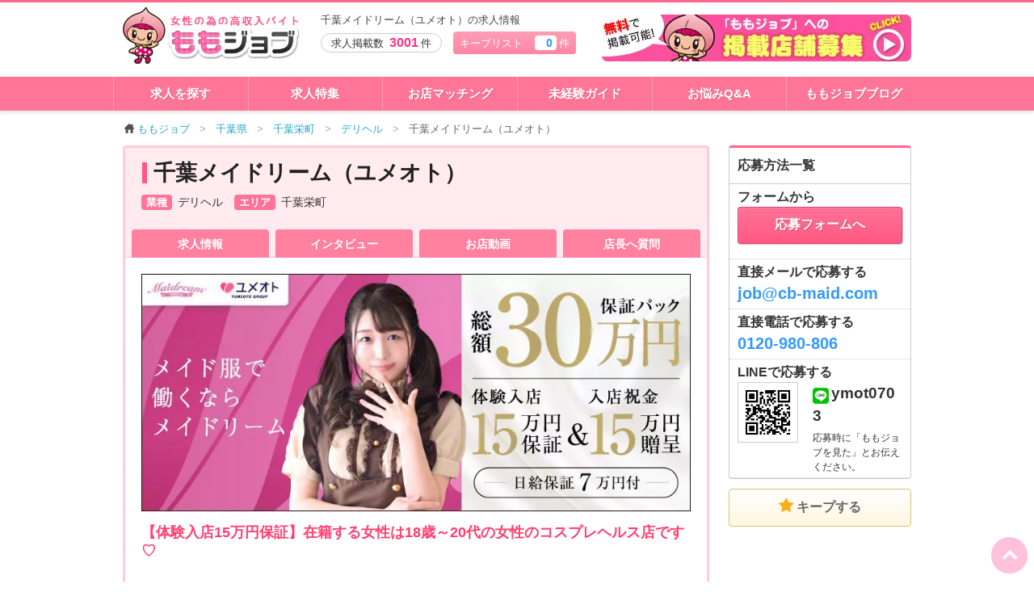

--- FILE ---
content_type: text/html; charset=UTF-8
request_url: https://momojob.net/chiba/job/1754/
body_size: 79107
content:
<!DOCTYPE html>
<!--[if IE 8]>
<html class="no-js lt-ie9" lang="ja"> <![endif]-->
<!--[if gt IE 8]><!-->
<html class="no-js" lang="ja"> <!--<![endif]-->
<head prefix="og: http://ogp.me/ns# fb: http://ogp.me/ns/fb# article: http://ogp.me/ns/article#">
	<meta charset="utf-8">
	<meta http-equiv="X-UA-Compatible" content="IE=edge, chrome=1">
	<meta http-equiv="content-type" content="text/html; charset=UTF-8">
	<meta name="viewport" content="width=device-width,user-scalable=no">
	<meta name="description" content="千葉栄町デリヘル「千葉メイドリーム（ユメオト）」の求人情報｜【体験入店15万円保証】在籍する女性は18歳～20代の女性のコスプレヘルス店です♡ メイドリームは、関東トップクラスの大手グループ【ユメオトグループ】のコスプレヘ…">
	<meta name="keywords" content="千葉栄町,デリヘル,求人,高収入,バイト,千葉メイドリーム（ユメオト）">
	<meta http-equiv="Content-Style-Type" content="text/css">
	<meta http-equiv="Content-Script-Type" content="text/javascript">
	<title>千葉メイドリーム（ユメオト）|千葉栄町・デリヘルの求人情報丨【ももジョブ】で風俗求人・高収入アルバイト探し</title>
	<link rel="canonical" href="https://momojob.net/chiba/job/1754/">
	<link rel="icon" type="image/x-icon" href="/favicon.ico">

	<meta property="og:title" content="千葉メイドリーム（ユメオト）|千葉栄町・デリヘルの求人情報丨【ももジョブ】で風俗求人・高収入アルバイト探し">
	<meta property="og:type" content="article">
	<meta property="og:url" content="https://momojob.net/chiba/job/1754/">
	<meta property="og:image" content="https://momojob.net/uploads/shop/1754/banner/RIvq8DPmkkw2Xb8IZot1XykGLxBdhwtq-820.jpg">

	<meta name="twitter:card" content="summary_large_image">
	<meta name="twitter:title" content="千葉メイドリーム（ユメオト）|千葉栄町・デリヘルの求人情報丨【ももジョブ】で風俗求人・高収入アルバイト探し" >
	<meta name="twitter:description" content="千葉栄町デリヘル「千葉メイドリーム（ユメオト）」の求人情報｜【体験入店15万円保証】在籍する女性は18歳～20代の女性のコスプレヘルス店です♡ メイドリームは、関東トップクラスの大手グループ【ユメオトグループ】のコスプレヘ…" >
	<meta name="twitter:image" content="https://momojob.net/uploads/shop/1754/banner/RIvq8DPmkkw2Xb8IZot1XykGLxBdhwtq-820.jpg" >
	<meta name="twitter:site" content="@momojob_net" />

	<style>
		body {
			margin: 0;
		}
		#load-body {
			display: none;
			opacity: 0;
		}
		.kodawari_box_wrap {
			width: calc(100% - 16px);
		}

		.kodawari_box_wrap .gazo {
			position: relative;
			width: 100%;
		}

		.kodawari_box_wrap .gazo:before {
			content: "";
			display: block;
			padding-top: calc(3 / 4 * 100%);
		}

		.kodawari_box_wrap .gazo img {
			position: absolute;
			top: 0;
			left: 0;
			bottom: 0;
			right: 0;
			width: 100%;
		}
	</style>


	<link rel="preload" href="https://momojob.net/js/lightbox/css/lightbox.css?ver=1580826999" as="style" onload="this.rel='stylesheet'">
<link rel="preload" href="https://momojob.net/js/mediaelement/build/mediaelementplayer.min.css?ver=1658899139" as="style" onload="this.rel='stylesheet'">
<link rel="preload" href="https://momojob.net/js/mediaelement/build/mejs-skins.min.css?ver=1658899139" as="style" onload="this.rel='stylesheet'"><style>html{ font-family:sans-serif; -ms-text-size-adjust:100%; -webkit-text-size-adjust:100%}body{ margin:0}article,aside,details,figcaption,figure,footer,header,hgroup,main,menu,nav,section,summary{ display:block}audio,canvas,progress,video{ display:inline-block; vertical-align:baseline}audio:not([controls]){ display:none; height:0}[hidden],template{ display:none}a{ background-color:transparent}a:active,a:hover{ outline:0}abbr[title]{ border-bottom:1px dotted}b,strong{ font-weight:bold}dfn{ font-style:italic}h1{ font-size:2em; margin:0.67em 0}mark{ background:#ff0; color:#000}small{ font-size:80%}sub,sup{ font-size:75%; line-height:0; position:relative; vertical-align:baseline}sup{ top:-0.5em}sub{ bottom:-0.25em}img{ border:0}svg:not(:root){ overflow:hidden}figure{ margin:1em 40px}hr{ box-sizing:content-box; height:0}pre{ overflow:auto}code,kbd,pre,samp{ font-family:monospace,monospace; font-size:1em}button,input,optgroup,select,textarea{ color:inherit; font:inherit; margin:0}button{ overflow:visible}button,select{ text-transform:none}button,html input[type="button"],input[type="reset"],input[type="submit"]{ -webkit-appearance:button; cursor:pointer}button[disabled],html input[disabled]{ cursor:default}button::-moz-focus-inner,input::-moz-focus-inner{ border:0; padding:0}input{ line-height:normal}input[type="checkbox"],input[type="radio"]{ box-sizing:border-box; padding:0}input[type="number"]::-webkit-inner-spin-button,input[type="number"]::-webkit-outer-spin-button{ height:auto}input[type="search"]{ -webkit-appearance:textfield; box-sizing:content-box}input[type="search"]::-webkit-search-cancel-button,input[type="search"]::-webkit-search-decoration{ -webkit-appearance:none}fieldset{ border:1px solid #c0c0c0; margin:0 2px; padding:0.35em 0.625em 0.75em}legend{ border:0; padding:0}textarea{ overflow:auto}optgroup{ font-weight:bold}table{ border-collapse:collapse; border-spacing:0}td,th{ padding:0}
meta.foundation-version{font-family:"/5.5.2/"}meta.foundation-mq-small{font-family:"/only screen/";width:0}meta.foundation-mq-small-only{font-family:"/only screen and (max-width: 40em)/";width:0}meta.foundation-mq-medium{font-family:"/only screen and (min-width:40.0625em)/";width:40.0625em}meta.foundation-mq-medium-only{font-family:"/only screen and (min-width:40.0625em) and (max-width:64em)/";width:40.0625em}meta.foundation-mq-large{font-family:"/only screen and (min-width:64.0625em)/";width:64.0625em}meta.foundation-mq-large-only{font-family:"/only screen and (min-width:64.0625em) and (max-width:90em)/";width:64.0625em}meta.foundation-mq-xlarge{font-family:"/only screen and (min-width:90.0625em)/";width:90.0625em}meta.foundation-mq-xlarge-only{font-family:"/only screen and (min-width:90.0625em) and (max-width:120em)/";width:90.0625em}meta.foundation-mq-xxlarge{font-family:"/only screen and (min-width:120.0625em)/";width:120.0625em}meta.foundation-data-attribute-namespace{font-family:false}html,body{height:100%}html{box-sizing:border-box}*,*:before,*:after{-webkit-box-sizing:inherit;-moz-box-sizing:inherit;box-sizing:inherit}html,body{font-size:100%}body{background:#fff;color:#222;cursor:auto;font-family:"Helvetica Neue",Helvetica,Roboto,Arial,sans-serif;font-style:normal;font-weight:normal;line-height:1.5;margin:0;padding:0;position:relative}a:hover{cursor:pointer}img{max-width:100%;height:auto}img{-ms-interpolation-mode:bicubic}#map_canvas img,#map_canvas embed,#map_canvas object,.map_canvas img,.map_canvas embed,.map_canvas object,.mqa-display img,.mqa-display embed,.mqa-display object{max-width:none !important}.left{float:left !important}.right{float:right !important}.clearfix:before,.clearfix:after{content:" ";display:table}.clearfix:after{clear:both}.hide{display:none}.invisible{visibility:hidden}.antialiased{-webkit-font-smoothing:antialiased;-moz-osx-font-smoothing:grayscale}img{display:inline-block;vertical-align:middle}textarea{height:auto;min-height:50px}select{width:100%}.row{margin:0 auto;max-width:62.5em;width:100%}.row:before,.row:after{content:" ";display:table}.row:after{clear:both}.row.collapse>.column,.row.collapse>.columns{padding-left:0;padding-right:0}.row.collapse .row{margin-left:0;margin-right:0}.row .row{margin:0 -0.75em;max-width:none;width:auto}.row .row:before,.row .row:after{content:" ";display:table}.row .row:after{clear:both}.row .row.collapse{margin:0;max-width:none;width:auto}.row .row.collapse:before,.row .row.collapse:after{content:" ";display:table}.row .row.collapse:after{clear:both}.column,.columns{padding-left:0.75em;padding-right:0.75em;width:100%;float:left}.column+.column:last-child,.columns+.column:last-child,.column+.columns:last-child,.columns+.columns:last-child{float:right}.column+.column.end,.columns+.column.end,.column+.columns.end,.columns+.columns.end{float:left}@media only screen{.small-push-0{position:relative;left:0;right:auto}.small-pull-0{position:relative;right:0;left:auto}.small-push-1{position:relative;left:8.33333%;right:auto}.small-pull-1{position:relative;right:8.33333%;left:auto}.small-push-2{position:relative;left:16.66667%;right:auto}.small-pull-2{position:relative;right:16.66667%;left:auto}.small-push-3{position:relative;left:25%;right:auto}.small-pull-3{position:relative;right:25%;left:auto}.small-push-4{position:relative;left:33.33333%;right:auto}.small-pull-4{position:relative;right:33.33333%;left:auto}.small-push-5{position:relative;left:41.66667%;right:auto}.small-pull-5{position:relative;right:41.66667%;left:auto}.small-push-6{position:relative;left:50%;right:auto}.small-pull-6{position:relative;right:50%;left:auto}.small-push-7{position:relative;left:58.33333%;right:auto}.small-pull-7{position:relative;right:58.33333%;left:auto}.small-push-8{position:relative;left:66.66667%;right:auto}.small-pull-8{position:relative;right:66.66667%;left:auto}.small-push-9{position:relative;left:75%;right:auto}.small-pull-9{position:relative;right:75%;left:auto}.small-push-10{position:relative;left:83.33333%;right:auto}.small-pull-10{position:relative;right:83.33333%;left:auto}.small-push-11{position:relative;left:91.66667%;right:auto}.small-pull-11{position:relative;right:91.66667%;left:auto}.column,.columns{position:relative;padding-left:0.75em;padding-right:0.75em;float:left}.small-1{width:8.33333%}.small-2{width:16.66667%}.small-3{width:25%}.small-4{width:33.33333%}.small-5{width:41.66667%}.small-6{width:50%}.small-7{width:58.33333%}.small-8{width:66.66667%}.small-9{width:75%}.small-10{width:83.33333%}.small-11{width:91.66667%}.small-12{width:100%}.small-offset-0{margin-left:0 !important}.small-offset-1{margin-left:8.33333% !important}.small-offset-2{margin-left:16.66667% !important}.small-offset-3{margin-left:25% !important}.small-offset-4{margin-left:33.33333% !important}.small-offset-5{margin-left:41.66667% !important}.small-offset-6{margin-left:50% !important}.small-offset-7{margin-left:58.33333% !important}.small-offset-8{margin-left:66.66667% !important}.small-offset-9{margin-left:75% !important}.small-offset-10{margin-left:83.33333% !important}.small-offset-11{margin-left:91.66667% !important}.small-reset-order{float:left;left:auto;margin-left:0;margin-right:0;right:auto}.column.small-centered,.columns.small-centered{margin-left:auto;margin-right:auto;float:none}.column.small-uncentered,.columns.small-uncentered{float:left;margin-left:0;margin-right:0}.column.small-centered:last-child,.columns.small-centered:last-child{float:none}.column.small-uncentered:last-child,.columns.small-uncentered:last-child{float:left}.column.small-uncentered.opposite,.columns.small-uncentered.opposite{float:right}.row.small-collapse>.column,.row.small-collapse>.columns{padding-left:0;padding-right:0}.row.small-collapse .row{margin-left:0;margin-right:0}.row.small-uncollapse>.column,.row.small-uncollapse>.columns{padding-left:0.75em;padding-right:0.75em;float:left}}@media only screen and (min-width: 40.0625em){.medium-push-0{position:relative;left:0;right:auto}.medium-pull-0{position:relative;right:0;left:auto}.medium-push-1{position:relative;left:8.33333%;right:auto}.medium-pull-1{position:relative;right:8.33333%;left:auto}.medium-push-2{position:relative;left:16.66667%;right:auto}.medium-pull-2{position:relative;right:16.66667%;left:auto}.medium-push-3{position:relative;left:25%;right:auto}.medium-pull-3{position:relative;right:25%;left:auto}.medium-push-4{position:relative;left:33.33333%;right:auto}.medium-pull-4{position:relative;right:33.33333%;left:auto}.medium-push-5{position:relative;left:41.66667%;right:auto}.medium-pull-5{position:relative;right:41.66667%;left:auto}.medium-push-6{position:relative;left:50%;right:auto}.medium-pull-6{position:relative;right:50%;left:auto}.medium-push-7{position:relative;left:58.33333%;right:auto}.medium-pull-7{position:relative;right:58.33333%;left:auto}.medium-push-8{position:relative;left:66.66667%;right:auto}.medium-pull-8{position:relative;right:66.66667%;left:auto}.medium-push-9{position:relative;left:75%;right:auto}.medium-pull-9{position:relative;right:75%;left:auto}.medium-push-10{position:relative;left:83.33333%;right:auto}.medium-pull-10{position:relative;right:83.33333%;left:auto}.medium-push-11{position:relative;left:91.66667%;right:auto}.medium-pull-11{position:relative;right:91.66667%;left:auto}.column,.columns{position:relative;padding-left:0.75em;padding-right:0.75em;float:left}.medium-1{width:8.33333%}.medium-2{width:16.66667%}.medium-3{width:25%}.medium-4{width:33.33333%}.medium-5{width:41.66667%}.medium-6{width:50%}.medium-7{width:58.33333%}.medium-8{width:66.66667%}.medium-9{width:75%}.medium-10{width:83.33333%}.medium-11{width:91.66667%}.medium-12{width:100%}.medium-offset-0{margin-left:0 !important}.medium-offset-1{margin-left:8.33333% !important}.medium-offset-2{margin-left:16.66667% !important}.medium-offset-3{margin-left:25% !important}.medium-offset-4{margin-left:33.33333% !important}.medium-offset-5{margin-left:41.66667% !important}.medium-offset-6{margin-left:50% !important}.medium-offset-7{margin-left:58.33333% !important}.medium-offset-8{margin-left:66.66667% !important}.medium-offset-9{margin-left:75% !important}.medium-offset-10{margin-left:83.33333% !important}.medium-offset-11{margin-left:91.66667% !important}.medium-reset-order{float:left;left:auto;margin-left:0;margin-right:0;right:auto}.column.medium-centered,.columns.medium-centered{margin-left:auto;margin-right:auto;float:none}.column.medium-uncentered,.columns.medium-uncentered{float:left;margin-left:0;margin-right:0}.column.medium-centered:last-child,.columns.medium-centered:last-child{float:none}.column.medium-uncentered:last-child,.columns.medium-uncentered:last-child{float:left}.column.medium-uncentered.opposite,.columns.medium-uncentered.opposite{float:right}.row.medium-collapse>.column,.row.medium-collapse>.columns{padding-left:0;padding-right:0}.row.medium-collapse .row{margin-left:0;margin-right:0}.row.medium-uncollapse>.column,.row.medium-uncollapse>.columns{padding-left:0.75em;padding-right:0.75em;float:left}.push-0{position:relative;left:0;right:auto}.pull-0{position:relative;right:0;left:auto}.push-1{position:relative;left:8.33333%;right:auto}.pull-1{position:relative;right:8.33333%;left:auto}.push-2{position:relative;left:16.66667%;right:auto}.pull-2{position:relative;right:16.66667%;left:auto}.push-3{position:relative;left:25%;right:auto}.pull-3{position:relative;right:25%;left:auto}.push-4{position:relative;left:33.33333%;right:auto}.pull-4{position:relative;right:33.33333%;left:auto}.push-5{position:relative;left:41.66667%;right:auto}.pull-5{position:relative;right:41.66667%;left:auto}.push-6{position:relative;left:50%;right:auto}.pull-6{position:relative;right:50%;left:auto}.push-7{position:relative;left:58.33333%;right:auto}.pull-7{position:relative;right:58.33333%;left:auto}.push-8{position:relative;left:66.66667%;right:auto}.pull-8{position:relative;right:66.66667%;left:auto}.push-9{position:relative;left:75%;right:auto}.pull-9{position:relative;right:75%;left:auto}.push-10{position:relative;left:83.33333%;right:auto}.pull-10{position:relative;right:83.33333%;left:auto}.push-11{position:relative;left:91.66667%;right:auto}.pull-11{position:relative;right:91.66667%;left:auto}}@media only screen and (min-width: 64.0625em){.large-push-0{position:relative;left:0;right:auto}.large-pull-0{position:relative;right:0;left:auto}.large-push-1{position:relative;left:8.33333%;right:auto}.large-pull-1{position:relative;right:8.33333%;left:auto}.large-push-2{position:relative;left:16.66667%;right:auto}.large-pull-2{position:relative;right:16.66667%;left:auto}.large-push-3{position:relative;left:25%;right:auto}.large-pull-3{position:relative;right:25%;left:auto}.large-push-4{position:relative;left:33.33333%;right:auto}.large-pull-4{position:relative;right:33.33333%;left:auto}.large-push-5{position:relative;left:41.66667%;right:auto}.large-pull-5{position:relative;right:41.66667%;left:auto}.large-push-6{position:relative;left:50%;right:auto}.large-pull-6{position:relative;right:50%;left:auto}.large-push-7{position:relative;left:58.33333%;right:auto}.large-pull-7{position:relative;right:58.33333%;left:auto}.large-push-8{position:relative;left:66.66667%;right:auto}.large-pull-8{position:relative;right:66.66667%;left:auto}.large-push-9{position:relative;left:75%;right:auto}.large-pull-9{position:relative;right:75%;left:auto}.large-push-10{position:relative;left:83.33333%;right:auto}.large-pull-10{position:relative;right:83.33333%;left:auto}.large-push-11{position:relative;left:91.66667%;right:auto}.large-pull-11{position:relative;right:91.66667%;left:auto}.column,.columns{position:relative;padding-left:0.75em;padding-right:0.75em;float:left}.large-1{width:8.33333%}.large-2{width:16.66667%}.large-3{width:25%}.large-4{width:33.33333%}.large-5{width:41.66667%}.large-6{width:50%}.large-7{width:58.33333%}.large-8{width:66.66667%}.large-9{width:75%}.large-10{width:83.33333%}.large-11{width:91.66667%}.large-12{width:100%}.large-offset-0{margin-left:0 !important}.large-offset-1{margin-left:8.33333% !important}.large-offset-2{margin-left:16.66667% !important}.large-offset-3{margin-left:25% !important}.large-offset-4{margin-left:33.33333% !important}.large-offset-5{margin-left:41.66667% !important}.large-offset-6{margin-left:50% !important}.large-offset-7{margin-left:58.33333% !important}.large-offset-8{margin-left:66.66667% !important}.large-offset-9{margin-left:75% !important}.large-offset-10{margin-left:83.33333% !important}.large-offset-11{margin-left:91.66667% !important}.large-reset-order{float:left;left:auto;margin-left:0;margin-right:0;right:auto}.column.large-centered,.columns.large-centered{margin-left:auto;margin-right:auto;float:none}.column.large-uncentered,.columns.large-uncentered{float:left;margin-left:0;margin-right:0}.column.large-centered:last-child,.columns.large-centered:last-child{float:none}.column.large-uncentered:last-child,.columns.large-uncentered:last-child{float:left}.column.large-uncentered.opposite,.columns.large-uncentered.opposite{float:right}.row.large-collapse>.column,.row.large-collapse>.columns{padding-left:0;padding-right:0}.row.large-collapse .row{margin-left:0;margin-right:0}.row.large-uncollapse>.column,.row.large-uncollapse>.columns{padding-left:0.75em;padding-right:0.75em;float:left}.push-0{position:relative;left:0;right:auto}.pull-0{position:relative;right:0;left:auto}.push-1{position:relative;left:8.33333%;right:auto}.pull-1{position:relative;right:8.33333%;left:auto}.push-2{position:relative;left:16.66667%;right:auto}.pull-2{position:relative;right:16.66667%;left:auto}.push-3{position:relative;left:25%;right:auto}.pull-3{position:relative;right:25%;left:auto}.push-4{position:relative;left:33.33333%;right:auto}.pull-4{position:relative;right:33.33333%;left:auto}.push-5{position:relative;left:41.66667%;right:auto}.pull-5{position:relative;right:41.66667%;left:auto}.push-6{position:relative;left:50%;right:auto}.pull-6{position:relative;right:50%;left:auto}.push-7{position:relative;left:58.33333%;right:auto}.pull-7{position:relative;right:58.33333%;left:auto}.push-8{position:relative;left:66.66667%;right:auto}.pull-8{position:relative;right:66.66667%;left:auto}.push-9{position:relative;left:75%;right:auto}.pull-9{position:relative;right:75%;left:auto}.push-10{position:relative;left:83.33333%;right:auto}.pull-10{position:relative;right:83.33333%;left:auto}.push-11{position:relative;left:91.66667%;right:auto}.pull-11{position:relative;right:91.66667%;left:auto}}.breadcrumbs{border-style:solid;border-width:1px;display:block;list-style:none;margin-left:0;overflow:hidden;padding:0.5625rem 0.875rem 0.5625rem;background-color:#f5f5f5;border-color:#ddd;border-radius:3px}.breadcrumbs>*{color:#2ba6cb;float:left;font-size:0.6875rem;line-height:0.6875rem;margin:0;text-transform:uppercase}.breadcrumbs>*:hover a,.breadcrumbs>*:focus a{text-decoration:underline}.breadcrumbs>* a{color:#2ba6cb}.breadcrumbs>*.current{color:#333;cursor:default}.breadcrumbs>*.current a{color:#333;cursor:default}.breadcrumbs>*.current:hover,.breadcrumbs>*.current:hover a,.breadcrumbs>*.current:focus,.breadcrumbs>*.current:focus a{text-decoration:none}.breadcrumbs>*.unavailable{color:#999}.breadcrumbs>*.unavailable a{color:#999}.breadcrumbs>*.unavailable:hover,.breadcrumbs>*.unavailable:hover a,.breadcrumbs>*.unavailable:focus,.breadcrumbs>*.unavailable a:focus{color:#999;cursor:not-allowed;text-decoration:none}.breadcrumbs>*:before{color:#aaa;content:"/";margin:0 0.75rem;position:relative;top:1px}.breadcrumbs>*:first-child:before{content:" ";margin:0}[aria-label="breadcrumbs"] [aria-hidden="true"]:after{content:"/"}button,.button{-webkit-appearance:none;-moz-appearance:none;border-radius:0;border-style:solid;border-width:0;cursor:pointer;font-family:"Helvetica Neue",Helvetica,Roboto,Arial,sans-serif;font-weight:normal;line-height:normal;margin:0 0 1.25rem;position:relative;text-align:center;text-decoration:none;display:inline-block;padding:1rem 2rem 1.0625rem 2rem;font-size:1rem;background-color:#2ba6cb;border-color:#2285a2;color:#fff;transition:background-color 300ms ease-out}button:hover,button:focus,.button:hover,.button:focus{background-color:#2285a2}button:hover,button:focus,.button:hover,.button:focus{color:#fff}button.secondary,.button.secondary{background-color:#e9e9e9;border-color:#bababa;color:#333}button.secondary:hover,button.secondary:focus,.button.secondary:hover,.button.secondary:focus{background-color:#bababa}button.secondary:hover,button.secondary:focus,.button.secondary:hover,.button.secondary:focus{color:#333}button.success,.button.success{background-color:#5da423;border-color:#4a831c;color:#fff}button.success:hover,button.success:focus,.button.success:hover,.button.success:focus{background-color:#4a831c}button.success:hover,button.success:focus,.button.success:hover,.button.success:focus{color:#fff}button.alert,.button.alert{background-color:#c60f13;border-color:#9e0c0f;color:#fff}button.alert:hover,button.alert:focus,.button.alert:hover,.button.alert:focus{background-color:#9e0c0f}button.alert:hover,button.alert:focus,.button.alert:hover,.button.alert:focus{color:#fff}button.warning,.button.warning{background-color:#f08a24;border-color:#cf6e0e;color:#fff}button.warning:hover,button.warning:focus,.button.warning:hover,.button.warning:focus{background-color:#cf6e0e}button.warning:hover,button.warning:focus,.button.warning:hover,.button.warning:focus{color:#fff}button.info,.button.info{background-color:#a0d3e8;border-color:#61b6d9;color:#333}button.info:hover,button.info:focus,.button.info:hover,.button.info:focus{background-color:#61b6d9}button.info:hover,button.info:focus,.button.info:hover,.button.info:focus{color:#fff}button.large,.button.large{padding:1.125rem 2.25rem 1.1875rem 2.25rem;font-size:1.25rem}button.small,.button.small{padding:0.875rem 1.75rem 0.9375rem 1.75rem;font-size:0.8125rem}button.tiny,.button.tiny{padding:0.625rem 1.25rem 0.6875rem 1.25rem;font-size:0.6875rem}button.expand,.button.expand{padding-left:0;padding-right:0;width:100%}button.left-align,.button.left-align{text-align:left;text-indent:0.75rem}button.right-align,.button.right-align{text-align:right;padding-right:0.75rem}button.radius,.button.radius{border-radius:3px}button.round,.button.round{border-radius:1000px}button.disabled,button[disabled],.button.disabled,.button[disabled]{background-color:#2ba6cb;border-color:#2285a2;color:#fff;box-shadow:none;cursor:default;opacity:0.7}button.disabled:hover,button.disabled:focus,button[disabled]:hover,button[disabled]:focus,.button.disabled:hover,.button.disabled:focus,.button[disabled]:hover,.button[disabled]:focus{background-color:#2285a2}button.disabled:hover,button.disabled:focus,button[disabled]:hover,button[disabled]:focus,.button.disabled:hover,.button.disabled:focus,.button[disabled]:hover,.button[disabled]:focus{color:#fff}button.disabled:hover,button.disabled:focus,button[disabled]:hover,button[disabled]:focus,.button.disabled:hover,.button.disabled:focus,.button[disabled]:hover,.button[disabled]:focus{background-color:#2ba6cb}button.disabled.secondary,button[disabled].secondary,.button.disabled.secondary,.button[disabled].secondary{background-color:#e9e9e9;border-color:#bababa;color:#333;box-shadow:none;cursor:default;opacity:0.7}button.disabled.secondary:hover,button.disabled.secondary:focus,button[disabled].secondary:hover,button[disabled].secondary:focus,.button.disabled.secondary:hover,.button.disabled.secondary:focus,.button[disabled].secondary:hover,.button[disabled].secondary:focus{background-color:#bababa}button.disabled.secondary:hover,button.disabled.secondary:focus,button[disabled].secondary:hover,button[disabled].secondary:focus,.button.disabled.secondary:hover,.button.disabled.secondary:focus,.button[disabled].secondary:hover,.button[disabled].secondary:focus{color:#333}button.disabled.secondary:hover,button.disabled.secondary:focus,button[disabled].secondary:hover,button[disabled].secondary:focus,.button.disabled.secondary:hover,.button.disabled.secondary:focus,.button[disabled].secondary:hover,.button[disabled].secondary:focus{background-color:#e9e9e9}button.disabled.success,button[disabled].success,.button.disabled.success,.button[disabled].success{background-color:#5da423;border-color:#4a831c;color:#fff;box-shadow:none;cursor:default;opacity:0.7}button.disabled.success:hover,button.disabled.success:focus,button[disabled].success:hover,button[disabled].success:focus,.button.disabled.success:hover,.button.disabled.success:focus,.button[disabled].success:hover,.button[disabled].success:focus{background-color:#4a831c}button.disabled.success:hover,button.disabled.success:focus,button[disabled].success:hover,button[disabled].success:focus,.button.disabled.success:hover,.button.disabled.success:focus,.button[disabled].success:hover,.button[disabled].success:focus{color:#fff}button.disabled.success:hover,button.disabled.success:focus,button[disabled].success:hover,button[disabled].success:focus,.button.disabled.success:hover,.button.disabled.success:focus,.button[disabled].success:hover,.button[disabled].success:focus{background-color:#5da423}button.disabled.alert,button[disabled].alert,.button.disabled.alert,.button[disabled].alert{background-color:#c60f13;border-color:#9e0c0f;color:#fff;box-shadow:none;cursor:default;opacity:0.7}button.disabled.alert:hover,button.disabled.alert:focus,button[disabled].alert:hover,button[disabled].alert:focus,.button.disabled.alert:hover,.button.disabled.alert:focus,.button[disabled].alert:hover,.button[disabled].alert:focus{background-color:#9e0c0f}button.disabled.alert:hover,button.disabled.alert:focus,button[disabled].alert:hover,button[disabled].alert:focus,.button.disabled.alert:hover,.button.disabled.alert:focus,.button[disabled].alert:hover,.button[disabled].alert:focus{color:#fff}button.disabled.alert:hover,button.disabled.alert:focus,button[disabled].alert:hover,button[disabled].alert:focus,.button.disabled.alert:hover,.button.disabled.alert:focus,.button[disabled].alert:hover,.button[disabled].alert:focus{background-color:#c60f13}button.disabled.warning,button[disabled].warning,.button.disabled.warning,.button[disabled].warning{background-color:#f08a24;border-color:#cf6e0e;color:#fff;box-shadow:none;cursor:default;opacity:0.7}button.disabled.warning:hover,button.disabled.warning:focus,button[disabled].warning:hover,button[disabled].warning:focus,.button.disabled.warning:hover,.button.disabled.warning:focus,.button[disabled].warning:hover,.button[disabled].warning:focus{background-color:#cf6e0e}button.disabled.warning:hover,button.disabled.warning:focus,button[disabled].warning:hover,button[disabled].warning:focus,.button.disabled.warning:hover,.button.disabled.warning:focus,.button[disabled].warning:hover,.button[disabled].warning:focus{color:#fff}button.disabled.warning:hover,button.disabled.warning:focus,button[disabled].warning:hover,button[disabled].warning:focus,.button.disabled.warning:hover,.button.disabled.warning:focus,.button[disabled].warning:hover,.button[disabled].warning:focus{background-color:#f08a24}button.disabled.info,button[disabled].info,.button.disabled.info,.button[disabled].info{background-color:#a0d3e8;border-color:#61b6d9;color:#333;box-shadow:none;cursor:default;opacity:0.7}button.disabled.info:hover,button.disabled.info:focus,button[disabled].info:hover,button[disabled].info:focus,.button.disabled.info:hover,.button.disabled.info:focus,.button[disabled].info:hover,.button[disabled].info:focus{background-color:#61b6d9}button.disabled.info:hover,button.disabled.info:focus,button[disabled].info:hover,button[disabled].info:focus,.button.disabled.info:hover,.button.disabled.info:focus,.button[disabled].info:hover,.button[disabled].info:focus{color:#fff}button.disabled.info:hover,button.disabled.info:focus,button[disabled].info:hover,button[disabled].info:focus,.button.disabled.info:hover,.button.disabled.info:focus,.button[disabled].info:hover,.button[disabled].info:focus{background-color:#a0d3e8}button::-moz-focus-inner{border:0;padding:0}@media only screen and (min-width: 40.0625em){button,.button{display:inline-block}}.button-group{list-style:none;margin:0;left:0}.button-group:before,.button-group:after{content:" ";display:table}.button-group:after{clear:both}.button-group.even-2 li{display:inline-block;margin:0 -2px;width:50%}.button-group.even-2 li>button,.button-group.even-2 li .button{border-left:1px solid;border-color:rgba(255,255,255,0.5)}.button-group.even-2 li:first-child button,.button-group.even-2 li:first-child .button{border-left:0}.button-group.even-2 li button,.button-group.even-2 li .button{width:100%}.button-group.even-3 li{display:inline-block;margin:0 -2px;width:33.33333%}.button-group.even-3 li>button,.button-group.even-3 li .button{border-left:1px solid;border-color:rgba(255,255,255,0.5)}.button-group.even-3 li:first-child button,.button-group.even-3 li:first-child .button{border-left:0}.button-group.even-3 li button,.button-group.even-3 li .button{width:100%}.button-group.even-4 li{display:inline-block;margin:0 -2px;width:25%}.button-group.even-4 li>button,.button-group.even-4 li .button{border-left:1px solid;border-color:rgba(255,255,255,0.5)}.button-group.even-4 li:first-child button,.button-group.even-4 li:first-child .button{border-left:0}.button-group.even-4 li button,.button-group.even-4 li .button{width:100%}.button-group.even-5 li{display:inline-block;margin:0 -2px;width:20%}.button-group.even-5 li>button,.button-group.even-5 li .button{border-left:1px solid;border-color:rgba(255,255,255,0.5)}.button-group.even-5 li:first-child button,.button-group.even-5 li:first-child .button{border-left:0}.button-group.even-5 li button,.button-group.even-5 li .button{width:100%}.button-group.even-6 li{display:inline-block;margin:0 -2px;width:16.66667%}.button-group.even-6 li>button,.button-group.even-6 li .button{border-left:1px solid;border-color:rgba(255,255,255,0.5)}.button-group.even-6 li:first-child button,.button-group.even-6 li:first-child .button{border-left:0}.button-group.even-6 li button,.button-group.even-6 li .button{width:100%}.button-group.even-7 li{display:inline-block;margin:0 -2px;width:14.28571%}.button-group.even-7 li>button,.button-group.even-7 li .button{border-left:1px solid;border-color:rgba(255,255,255,0.5)}.button-group.even-7 li:first-child button,.button-group.even-7 li:first-child .button{border-left:0}.button-group.even-7 li button,.button-group.even-7 li .button{width:100%}.button-group.even-8 li{display:inline-block;margin:0 -2px;width:12.5%}.button-group.even-8 li>button,.button-group.even-8 li .button{border-left:1px solid;border-color:rgba(255,255,255,0.5)}.button-group.even-8 li:first-child button,.button-group.even-8 li:first-child .button{border-left:0}.button-group.even-8 li button,.button-group.even-8 li .button{width:100%}.button-group>li{display:inline-block;margin:0 -2px}.button-group>li>button,.button-group>li .button{border-left:1px solid;border-color:rgba(255,255,255,0.5)}.button-group>li:first-child button,.button-group>li:first-child .button{border-left:0}.button-group.stack>li{display:block;margin:0;float:none}.button-group.stack>li>button,.button-group.stack>li .button{border-left:1px solid;border-color:rgba(255,255,255,0.5)}.button-group.stack>li:first-child button,.button-group.stack>li:first-child .button{border-left:0}.button-group.stack>li>button,.button-group.stack>li .button{border-color:rgba(255,255,255,0.5);border-left-width:0;border-top:1px solid;display:block;margin:0}.button-group.stack>li>button{width:100%}.button-group.stack>li:first-child button,.button-group.stack>li:first-child .button{border-top:0}.button-group.stack-for-small>li{display:inline-block;margin:0 -2px}.button-group.stack-for-small>li>button,.button-group.stack-for-small>li .button{border-left:1px solid;border-color:rgba(255,255,255,0.5)}.button-group.stack-for-small>li:first-child button,.button-group.stack-for-small>li:first-child .button{border-left:0}@media only screen and (max-width: 40em){.button-group.stack-for-small>li{display:block;margin:0}.button-group.stack-for-small>li>button,.button-group.stack-for-small>li .button{border-left:1px solid;border-color:rgba(255,255,255,0.5)}.button-group.stack-for-small>li:first-child button,.button-group.stack-for-small>li:first-child .button{border-left:0}.button-group.stack-for-small>li>button,.button-group.stack-for-small>li .button{border-color:rgba(255,255,255,0.5);border-left-width:0;border-top:1px solid;display:block;margin:0}.button-group.stack-for-small>li>button{width:100%}.button-group.stack-for-small>li:first-child button,.button-group.stack-for-small>li:first-child .button{border-top:0}}.button-group.radius>*{display:inline-block;margin:0 -2px}.button-group.radius>*>button,.button-group.radius>* .button{border-left:1px solid;border-color:rgba(255,255,255,0.5)}.button-group.radius>*:first-child button,.button-group.radius>*:first-child .button{border-left:0}.button-group.radius>*,.button-group.radius>*>a,.button-group.radius>*>button,.button-group.radius>*>.button{border-radius:0}.button-group.radius>*:first-child,.button-group.radius>*:first-child>a,.button-group.radius>*:first-child>button,.button-group.radius>*:first-child>.button{-webkit-border-bottom-left-radius:3px;-webkit-border-top-left-radius:3px;border-bottom-left-radius:3px;border-top-left-radius:3px}.button-group.radius>*:last-child,.button-group.radius>*:last-child>a,.button-group.radius>*:last-child>button,.button-group.radius>*:last-child>.button{-webkit-border-bottom-right-radius:3px;-webkit-border-top-right-radius:3px;border-bottom-right-radius:3px;border-top-right-radius:3px}.button-group.radius.stack>*{display:block;margin:0}.button-group.radius.stack>*>button,.button-group.radius.stack>* .button{border-left:1px solid;border-color:rgba(255,255,255,0.5)}.button-group.radius.stack>*:first-child button,.button-group.radius.stack>*:first-child .button{border-left:0}.button-group.radius.stack>*>button,.button-group.radius.stack>* .button{border-color:rgba(255,255,255,0.5);border-left-width:0;border-top:1px solid;display:block;margin:0}.button-group.radius.stack>*>button{width:100%}.button-group.radius.stack>*:first-child button,.button-group.radius.stack>*:first-child .button{border-top:0}.button-group.radius.stack>*,.button-group.radius.stack>*>a,.button-group.radius.stack>*>button,.button-group.radius.stack>*>.button{border-radius:0}.button-group.radius.stack>*:first-child,.button-group.radius.stack>*:first-child>a,.button-group.radius.stack>*:first-child>button,.button-group.radius.stack>*:first-child>.button{-webkit-top-left-radius:3px;-webkit-top-right-radius:3px;border-top-left-radius:3px;border-top-right-radius:3px}.button-group.radius.stack>*:last-child,.button-group.radius.stack>*:last-child>a,.button-group.radius.stack>*:last-child>button,.button-group.radius.stack>*:last-child>.button{-webkit-bottom-left-radius:3px;-webkit-bottom-right-radius:3px;border-bottom-left-radius:3px;border-bottom-right-radius:3px}@media only screen and (min-width: 40.0625em){.button-group.radius.stack-for-small>*{display:inline-block;margin:0 -2px}.button-group.radius.stack-for-small>*>button,.button-group.radius.stack-for-small>* .button{border-left:1px solid;border-color:rgba(255,255,255,0.5)}.button-group.radius.stack-for-small>*:first-child button,.button-group.radius.stack-for-small>*:first-child .button{border-left:0}.button-group.radius.stack-for-small>*,.button-group.radius.stack-for-small>*>a,.button-group.radius.stack-for-small>*>button,.button-group.radius.stack-for-small>*>.button{border-radius:0}.button-group.radius.stack-for-small>*:first-child,.button-group.radius.stack-for-small>*:first-child>a,.button-group.radius.stack-for-small>*:first-child>button,.button-group.radius.stack-for-small>*:first-child>.button{-webkit-border-bottom-left-radius:3px;-webkit-border-top-left-radius:3px;border-bottom-left-radius:3px;border-top-left-radius:3px}.button-group.radius.stack-for-small>*:last-child,.button-group.radius.stack-for-small>*:last-child>a,.button-group.radius.stack-for-small>*:last-child>button,.button-group.radius.stack-for-small>*:last-child>.button{-webkit-border-bottom-right-radius:3px;-webkit-border-top-right-radius:3px;border-bottom-right-radius:3px;border-top-right-radius:3px}}@media only screen and (max-width: 40em){.button-group.radius.stack-for-small>*{display:block;margin:0}.button-group.radius.stack-for-small>*>button,.button-group.radius.stack-for-small>* .button{border-left:1px solid;border-color:rgba(255,255,255,0.5)}.button-group.radius.stack-for-small>*:first-child button,.button-group.radius.stack-for-small>*:first-child .button{border-left:0}.button-group.radius.stack-for-small>*>button,.button-group.radius.stack-for-small>* .button{border-color:rgba(255,255,255,0.5);border-left-width:0;border-top:1px solid;display:block;margin:0}.button-group.radius.stack-for-small>*>button{width:100%}.button-group.radius.stack-for-small>*:first-child button,.button-group.radius.stack-for-small>*:first-child .button{border-top:0}.button-group.radius.stack-for-small>*,.button-group.radius.stack-for-small>*>a,.button-group.radius.stack-for-small>*>button,.button-group.radius.stack-for-small>*>.button{border-radius:0}.button-group.radius.stack-for-small>*:first-child,.button-group.radius.stack-for-small>*:first-child>a,.button-group.radius.stack-for-small>*:first-child>button,.button-group.radius.stack-for-small>*:first-child>.button{-webkit-top-left-radius:3px;-webkit-top-right-radius:3px;border-top-left-radius:3px;border-top-right-radius:3px}.button-group.radius.stack-for-small>*:last-child,.button-group.radius.stack-for-small>*:last-child>a,.button-group.radius.stack-for-small>*:last-child>button,.button-group.radius.stack-for-small>*:last-child>.button{-webkit-bottom-left-radius:3px;-webkit-bottom-right-radius:3px;border-bottom-left-radius:3px;border-bottom-right-radius:3px}}.button-group.round>*{display:inline-block;margin:0 -2px}.button-group.round>*>button,.button-group.round>* .button{border-left:1px solid;border-color:rgba(255,255,255,0.5)}.button-group.round>*:first-child button,.button-group.round>*:first-child .button{border-left:0}.button-group.round>*,.button-group.round>*>a,.button-group.round>*>button,.button-group.round>*>.button{border-radius:0}.button-group.round>*:first-child,.button-group.round>*:first-child>a,.button-group.round>*:first-child>button,.button-group.round>*:first-child>.button{-webkit-border-bottom-left-radius:1000px;-webkit-border-top-left-radius:1000px;border-bottom-left-radius:1000px;border-top-left-radius:1000px}.button-group.round>*:last-child,.button-group.round>*:last-child>a,.button-group.round>*:last-child>button,.button-group.round>*:last-child>.button{-webkit-border-bottom-right-radius:1000px;-webkit-border-top-right-radius:1000px;border-bottom-right-radius:1000px;border-top-right-radius:1000px}.button-group.round.stack>*{display:block;margin:0}.button-group.round.stack>*>button,.button-group.round.stack>* .button{border-left:1px solid;border-color:rgba(255,255,255,0.5)}.button-group.round.stack>*:first-child button,.button-group.round.stack>*:first-child .button{border-left:0}.button-group.round.stack>*>button,.button-group.round.stack>* .button{border-color:rgba(255,255,255,0.5);border-left-width:0;border-top:1px solid;display:block;margin:0}.button-group.round.stack>*>button{width:100%}.button-group.round.stack>*:first-child button,.button-group.round.stack>*:first-child .button{border-top:0}.button-group.round.stack>*,.button-group.round.stack>*>a,.button-group.round.stack>*>button,.button-group.round.stack>*>.button{border-radius:0}.button-group.round.stack>*:first-child,.button-group.round.stack>*:first-child>a,.button-group.round.stack>*:first-child>button,.button-group.round.stack>*:first-child>.button{-webkit-top-left-radius:1rem;-webkit-top-right-radius:1rem;border-top-left-radius:1rem;border-top-right-radius:1rem}.button-group.round.stack>*:last-child,.button-group.round.stack>*:last-child>a,.button-group.round.stack>*:last-child>button,.button-group.round.stack>*:last-child>.button{-webkit-bottom-left-radius:1rem;-webkit-bottom-right-radius:1rem;border-bottom-left-radius:1rem;border-bottom-right-radius:1rem}@media only screen and (min-width: 40.0625em){.button-group.round.stack-for-small>*{display:inline-block;margin:0 -2px}.button-group.round.stack-for-small>*>button,.button-group.round.stack-for-small>* .button{border-left:1px solid;border-color:rgba(255,255,255,0.5)}.button-group.round.stack-for-small>*:first-child button,.button-group.round.stack-for-small>*:first-child .button{border-left:0}.button-group.round.stack-for-small>*,.button-group.round.stack-for-small>*>a,.button-group.round.stack-for-small>*>button,.button-group.round.stack-for-small>*>.button{border-radius:0}.button-group.round.stack-for-small>*:first-child,.button-group.round.stack-for-small>*:first-child>a,.button-group.round.stack-for-small>*:first-child>button,.button-group.round.stack-for-small>*:first-child>.button{-webkit-border-bottom-left-radius:1000px;-webkit-border-top-left-radius:1000px;border-bottom-left-radius:1000px;border-top-left-radius:1000px}.button-group.round.stack-for-small>*:last-child,.button-group.round.stack-for-small>*:last-child>a,.button-group.round.stack-for-small>*:last-child>button,.button-group.round.stack-for-small>*:last-child>.button{-webkit-border-bottom-right-radius:1000px;-webkit-border-top-right-radius:1000px;border-bottom-right-radius:1000px;border-top-right-radius:1000px}}@media only screen and (max-width: 40em){.button-group.round.stack-for-small>*{display:block;margin:0}.button-group.round.stack-for-small>*>button,.button-group.round.stack-for-small>* .button{border-left:1px solid;border-color:rgba(255,255,255,0.5)}.button-group.round.stack-for-small>*:first-child button,.button-group.round.stack-for-small>*:first-child .button{border-left:0}.button-group.round.stack-for-small>*>button,.button-group.round.stack-for-small>* .button{border-color:rgba(255,255,255,0.5);border-left-width:0;border-top:1px solid;display:block;margin:0}.button-group.round.stack-for-small>*>button{width:100%}.button-group.round.stack-for-small>*:first-child button,.button-group.round.stack-for-small>*:first-child .button{border-top:0}.button-group.round.stack-for-small>*,.button-group.round.stack-for-small>*>a,.button-group.round.stack-for-small>*>button,.button-group.round.stack-for-small>*>.button{border-radius:0}.button-group.round.stack-for-small>*:first-child,.button-group.round.stack-for-small>*:first-child>a,.button-group.round.stack-for-small>*:first-child>button,.button-group.round.stack-for-small>*:first-child>.button{-webkit-top-left-radius:1rem;-webkit-top-right-radius:1rem;border-top-left-radius:1rem;border-top-right-radius:1rem}.button-group.round.stack-for-small>*:last-child,.button-group.round.stack-for-small>*:last-child>a,.button-group.round.stack-for-small>*:last-child>button,.button-group.round.stack-for-small>*:last-child>.button{-webkit-bottom-left-radius:1rem;-webkit-bottom-right-radius:1rem;border-bottom-left-radius:1rem;border-bottom-right-radius:1rem}}.button-bar:before,.button-bar:after{content:" ";display:table}.button-bar:after{clear:both}.button-bar .button-group{float:left;margin-right:0.625rem}.button-bar .button-group div{overflow:hidden}.tabs{margin-bottom:0 !important;margin-left:0}.tabs:before,.tabs:after{content:" ";display:table}.tabs:after{clear:both}.tabs dd,.tabs .tab-title{float:left;list-style:none;margin-bottom:0 !important;position:relative}.tabs dd>a,.tabs .tab-title>a{display:block;background-color:#EFEFEF;color:#222;font-family:"Helvetica Neue",Helvetica,Roboto,Arial,sans-serif;font-size:1rem;padding:1rem 2rem}.tabs dd>a:hover,.tabs .tab-title>a:hover{background-color:#e1e1e1}.tabs dd.active a,.tabs .tab-title.active a{background-color:#fff;color:#222}.tabs.radius dd:first-child a,.tabs.radius .tab:first-child a{-webkit-border-bottom-left-radius:3px;-webkit-border-top-left-radius:3px;border-bottom-left-radius:3px;border-top-left-radius:3px}.tabs.radius dd:last-child a,.tabs.radius .tab:last-child a{-webkit-border-bottom-right-radius:3px;-webkit-border-top-right-radius:3px;border-bottom-right-radius:3px;border-top-right-radius:3px}.tabs.vertical dd,.tabs.vertical .tab-title{position:inherit;float:none;display:block;top:auto}.tabs-content{margin-bottom:1.5rem;width:100%}.tabs-content:before,.tabs-content:after{content:" ";display:table}.tabs-content:after{clear:both}.tabs-content>.content{display:none;float:left;padding:0.75em 0;width:100%}.tabs-content>.content.active{display:block;float:none}.tabs-content>.content.contained{padding:0.75em}.tabs-content.vertical{display:block}.tabs-content.vertical>.content{padding:0 0.75em}@media only screen and (min-width: 40.0625em){.tabs.vertical{float:left;margin:0;margin-bottom:1.25rem !important;max-width:20%;width:20%}.tabs-content.vertical{float:left;margin-left:-1px;max-width:80%;padding-left:1rem;width:80%}}.no-js .tabs-content>.content{display:block;float:none}.accordion{margin-bottom:0}.accordion:before,.accordion:after{content:" ";display:table}.accordion:after{clear:both}.accordion .accordion-navigation,.accordion dd{display:block;margin-bottom:0 !important}.accordion .accordion-navigation.active>a,.accordion dd.active>a{background:#e8e8e8}.accordion .accordion-navigation>a,.accordion dd>a{background:#EFEFEF;color:#222;display:block;font-family:"Helvetica Neue",Helvetica,Roboto,Arial,sans-serif;font-size:1rem;padding:1rem}.accordion .accordion-navigation>a:hover,.accordion dd>a:hover{background:#e3e3e3}.accordion .accordion-navigation>.content,.accordion dd>.content{display:none;padding:0.75em}.accordion .accordion-navigation>.content.active,.accordion dd>.content.active{background:#fff;display:block}.reveal-modal-bg{background:#000;background:rgba(0,0,0,0.45);bottom:0;display:none;left:0;position:fixed;right:0;top:0;z-index:1004;left:0}.reveal-modal{border-radius:3px;display:none;position:absolute;top:0;visibility:hidden;width:100%;z-index:1005;left:0;background-color:#fff;padding:1.875rem;border:solid 1px #666;box-shadow:0 0 10px rgba(0,0,0,0.4)}@media only screen and (max-width: 40em){.reveal-modal{min-height:100vh}}.reveal-modal .column,.reveal-modal .columns{min-width:0}.reveal-modal>:first-child{margin-top:0}.reveal-modal>:last-child{margin-bottom:0}@media only screen and (min-width: 40.0625em){.reveal-modal{left:0;margin:0 auto;max-width:62.5em;right:0;width:80%}}@media only screen and (min-width: 40.0625em){.reveal-modal{top:6.25rem}}.reveal-modal.radius{border-radius:3px}.reveal-modal.round{border-radius:1000px}.reveal-modal.collapse{padding:0}@media only screen and (min-width: 40.0625em){.reveal-modal.tiny{left:0;margin:0 auto;max-width:62.5em;right:0;width:30%}}@media only screen and (min-width: 40.0625em){.reveal-modal.small{left:0;margin:0 auto;max-width:62.5em;right:0;width:40%}}@media only screen and (min-width: 40.0625em){.reveal-modal.medium{left:0;margin:0 auto;max-width:62.5em;right:0;width:60%}}@media only screen and (min-width: 40.0625em){.reveal-modal.large{left:0;margin:0 auto;max-width:62.5em;right:0;width:70%}}@media only screen and (min-width: 40.0625em){.reveal-modal.xlarge{left:0;margin:0 auto;max-width:62.5em;right:0;width:95%}}.reveal-modal.full{height:100vh;height:100%;left:0;margin-left:0 !important;max-width:none !important;min-height:100vh;top:0}@media only screen and (min-width: 40.0625em){.reveal-modal.full{left:0;margin:0 auto;max-width:62.5em;right:0;width:100%}}.reveal-modal.toback{z-index:1003}.reveal-modal .close-reveal-modal{color:#aaa;cursor:pointer;font-size:2.5rem;font-weight:bold;line-height:1;position:absolute;top:0.625rem;right:1.375rem}.text-left{text-align:left !important}.text-right{text-align:right !important}.text-center{text-align:center !important}.text-justify{text-align:justify !important}@media only screen and (max-width: 40em){.small-only-text-left{text-align:left !important}.small-only-text-right{text-align:right !important}.small-only-text-center{text-align:center !important}.small-only-text-justify{text-align:justify !important}}@media only screen{.small-text-left{text-align:left !important}.small-text-right{text-align:right !important}.small-text-center{text-align:center !important}.small-text-justify{text-align:justify !important}}@media only screen and (min-width: 40.0625em) and (max-width: 64em){.medium-only-text-left{text-align:left !important}.medium-only-text-right{text-align:right !important}.medium-only-text-center{text-align:center !important}.medium-only-text-justify{text-align:justify !important}}@media only screen and (min-width: 40.0625em){.medium-text-left{text-align:left !important}.medium-text-right{text-align:right !important}.medium-text-center{text-align:center !important}.medium-text-justify{text-align:justify !important}}@media only screen and (min-width: 64.0625em) and (max-width: 90em){.large-only-text-left{text-align:left !important}.large-only-text-right{text-align:right !important}.large-only-text-center{text-align:center !important}.large-only-text-justify{text-align:justify !important}}@media only screen and (min-width: 64.0625em){.large-text-left{text-align:left !important}.large-text-right{text-align:right !important}.large-text-center{text-align:center !important}.large-text-justify{text-align:justify !important}}@media only screen and (min-width: 90.0625em) and (max-width: 120em){.xlarge-only-text-left{text-align:left !important}.xlarge-only-text-right{text-align:right !important}.xlarge-only-text-center{text-align:center !important}.xlarge-only-text-justify{text-align:justify !important}}@media only screen and (min-width: 90.0625em){.xlarge-text-left{text-align:left !important}.xlarge-text-right{text-align:right !important}.xlarge-text-center{text-align:center !important}.xlarge-text-justify{text-align:justify !important}}@media only screen and (min-width: 120.0625em) and (max-width: 6249999.9375em){.xxlarge-only-text-left{text-align:left !important}.xxlarge-only-text-right{text-align:right !important}.xxlarge-only-text-center{text-align:center !important}.xxlarge-only-text-justify{text-align:justify !important}}@media only screen and (min-width: 120.0625em){.xxlarge-text-left{text-align:left !important}.xxlarge-text-right{text-align:right !important}.xxlarge-text-center{text-align:center !important}.xxlarge-text-justify{text-align:justify !important}}div,dl,dt,dd,ul,ol,li,h1,h2,h3,h4,h5,h6,pre,form,p,blockquote,th,td{margin:0;padding:0}a{color:#2ba6cb;line-height:inherit;text-decoration:none}a:hover,a:focus{color:#258faf}a img{border:none}p{font-family:inherit;font-size:1rem;font-weight:normal;line-height:1.6;margin-bottom:1.25rem;text-rendering:optimizeLegibility}p.lead{font-size:1.21875rem;line-height:1.6}p aside{font-size:0.875rem;font-style:italic;line-height:1.35}h1,h2,h3,h4,h5,h6{color:#222;font-family:"Helvetica Neue",Helvetica,Roboto,Arial,sans-serif;font-style:normal;font-weight:normal;line-height:1.4;margin-bottom:0.5rem;margin-top:0.2rem;text-rendering:optimizeLegibility}h1 small,h2 small,h3 small,h4 small,h5 small,h6 small{color:#6f6f6f;font-size:60%;line-height:0}h1{font-size:2.125rem}h2{font-size:1.6875rem}h3{font-size:1.375rem}h4{font-size:1.125rem}h5{font-size:1.125rem}h6{font-size:1rem}.subheader{line-height:1.4;color:#6f6f6f;font-weight:normal;margin-top:0.2rem;margin-bottom:0.5rem}hr{border:solid #ddd;border-width:1px 0 0;clear:both;height:0;margin:1.25rem 0 1.1875rem}em,i{font-style:italic;line-height:inherit}strong,b{font-weight:bold;line-height:inherit}small{font-size:60%;line-height:inherit}code{background-color:#f8f8f8;border-color:#e0e0e0;border-style:solid;border-width:1px;color:#333;font-family:Consolas,"Liberation Mono",Courier,monospace;font-weight:normal;padding:0.125rem 0.3125rem 0.0625rem}ul,ol,dl{font-family:inherit;font-size:1rem;line-height:1.6;list-style-position:outside;margin-bottom:1.25rem}ul{margin-left:1.1rem}ul.no-bullet{margin-left:0}ul.no-bullet li ul,ul.no-bullet li ol{margin-left:1.25rem;margin-bottom:0;list-style:none}ul li ul,ul li ol{margin-left:1.25rem;margin-bottom:0}ul.square li ul,ul.circle li ul,ul.disc li ul{list-style:inherit}ul.square{list-style-type:square;margin-left:1.1rem}ul.circle{list-style-type:circle;margin-left:1.1rem}ul.disc{list-style-type:disc;margin-left:1.1rem}ul.no-bullet{list-style:none}ol{margin-left:1.4rem}ol li ul,ol li ol{margin-left:1.25rem;margin-bottom:0}dl dt{margin-bottom:0.3rem;font-weight:bold}dl dd{margin-bottom:0.75rem}abbr,acronym{text-transform:uppercase;font-size:90%;color:#222;cursor:help}abbr{text-transform:none}abbr[title]{border-bottom:1px dotted #ddd}blockquote{margin:0 0 1.25rem;padding:0.5625rem 1.25rem 0 1.1875rem;border-left:1px solid #ddd}blockquote cite{display:block;font-size:0.8125rem;color:#555}blockquote cite:before{content:"\2014 \0020"}blockquote cite a,blockquote cite a:visited{color:#555}blockquote,blockquote p{line-height:1.6;color:#6f6f6f}.vcard{display:inline-block;margin:0 0 1.25rem 0;border:1px solid #ddd;padding:0.625rem 0.75rem}.vcard li{margin:0;display:block}.vcard .fn{font-weight:bold;font-size:0.9375rem}.vevent .summary{font-weight:bold}.vevent abbr{cursor:default;text-decoration:none;font-weight:bold;border:none;padding:0 0.0625rem}@media only screen and (min-width: 40.0625em){h1,h2,h3,h4,h5,h6{line-height:1.4}h1{font-size:2.75rem}h2{font-size:2.3125rem}h3{font-size:1.6875rem}h4{font-size:1.4375rem}h5{font-size:1.125rem}h6{font-size:1rem}}.off-canvas-wrap{-webkit-backface-visibility:hidden;position:relative;width:100%;overflow:hidden}.off-canvas-wrap.move-right,.off-canvas-wrap.move-left{min-height:100%;-webkit-overflow-scrolling:touch}.inner-wrap{position:relative;width:100%;-webkit-transition:-webkit-transform 500ms ease;-moz-transition:-moz-transform 500ms ease;-ms-transition:-ms-transform 500ms ease;-o-transition:-o-transform 500ms ease;transition:transform 500ms ease}.inner-wrap:before,.inner-wrap:after{content:" ";display:table}.inner-wrap:after{clear:both}.tab-bar{-webkit-backface-visibility:hidden;background:#333;color:#fff;height:2.8125rem;line-height:2.8125rem;position:relative}.tab-bar h1,.tab-bar h2,.tab-bar h3,.tab-bar h4,.tab-bar h5,.tab-bar h6{color:#fff;font-weight:bold;line-height:2.8125rem;margin:0}.tab-bar h1,.tab-bar h2,.tab-bar h3,.tab-bar h4{font-size:1.125rem}.left-small{height:2.8125rem;position:absolute;top:0;width:2.8125rem;border-right:solid 1px #1a1a1a;left:0}.right-small{height:2.8125rem;position:absolute;top:0;width:2.8125rem;border-left:solid 1px #1a1a1a;right:0}.tab-bar-section{height:2.8125rem;padding:0 0.625rem;position:absolute;text-align:center;top:0}.tab-bar-section.left{text-align:left}.tab-bar-section.right{text-align:right}.tab-bar-section.left{left:0;right:2.8125rem}.tab-bar-section.right{left:2.8125rem;right:0}.tab-bar-section.middle{left:2.8125rem;right:2.8125rem}.tab-bar .menu-icon{color:#fff;display:block;height:2.8125rem;padding:0;position:relative;text-indent:2.1875rem;transform:translate3d(0, 0, 0);width:2.8125rem}.tab-bar .menu-icon span::after{content:"";display:block;height:0;position:absolute;top:50%;margin-top:-0.5rem;left:0.90625rem;box-shadow:0 0 0 1px #fff,0 7px 0 1px #fff,0 14px 0 1px #fff;width:1rem}.tab-bar .menu-icon span:hover:after{box-shadow:0 0 0 1px #b3b3b3,0 7px 0 1px #b3b3b3,0 14px 0 1px #b3b3b3}.left-off-canvas-menu{-webkit-backface-visibility:hidden;background:#333;bottom:0;box-sizing:content-box;-webkit-overflow-scrolling:touch;-ms-overflow-style:-ms-autohiding-scrollbar;overflow-x:hidden;overflow-y:auto;position:absolute;top:0;transition:transform 500ms ease 0s;width:15.625rem;z-index:1001;-webkit-transform:translate3d(-100%, 0, 0);-moz-transform:translate3d(-100%, 0, 0);-ms-transform:translate(-100%, 0);-ms-transform:translate3d(-100%, 0, 0);-o-transform:translate3d(-100%, 0, 0);transform:translate3d(-100%, 0, 0);left:0}.left-off-canvas-menu *{-webkit-backface-visibility:hidden}.right-off-canvas-menu{-webkit-backface-visibility:hidden;background:#333;bottom:0;box-sizing:content-box;-webkit-overflow-scrolling:touch;-ms-overflow-style:-ms-autohiding-scrollbar;overflow-x:hidden;overflow-y:auto;position:absolute;top:0;transition:transform 500ms ease 0s;width:15.625rem;z-index:1001;-webkit-transform:translate3d(100%, 0, 0);-moz-transform:translate3d(100%, 0, 0);-ms-transform:translate(100%, 0);-ms-transform:translate3d(100%, 0, 0);-o-transform:translate3d(100%, 0, 0);transform:translate3d(100%, 0, 0);right:0}.right-off-canvas-menu *{-webkit-backface-visibility:hidden}ul.off-canvas-list{list-style-type:none;margin:0;padding:0}ul.off-canvas-list li label{background:#444;border-bottom:none;border-top:1px solid #5e5e5e;color:#999;display:block;font-size:0.75rem;font-weight:bold;margin:0;padding:0.3rem 0.9375rem;text-transform:uppercase}ul.off-canvas-list li a{border-bottom:1px solid #262626;color:rgba(255,255,255,0.7);display:block;padding:0.66667rem;transition:background 300ms ease}ul.off-canvas-list li a:hover{background:#242424}ul.off-canvas-list li a:active{background:#242424}.move-right>.inner-wrap{-webkit-transform:translate3d(15.625rem, 0, 0);-moz-transform:translate3d(15.625rem, 0, 0);-ms-transform:translate(15.625rem, 0);-ms-transform:translate3d(15.625rem, 0, 0);-o-transform:translate3d(15.625rem, 0, 0);transform:translate3d(15.625rem, 0, 0)}.move-right .exit-off-canvas{-webkit-backface-visibility:hidden;box-shadow:-4px 0 4px rgba(0,0,0,0.5),4px 0 4px rgba(0,0,0,0.5);cursor:pointer;transition:background 300ms ease;-webkit-tap-highlight-color:transparent;background:rgba(255,255,255,0.2);bottom:0;display:block;left:0;position:absolute;right:0;top:0;z-index:1002}@media only screen and (min-width: 40.0625em){.move-right .exit-off-canvas:hover{background:rgba(255,255,255,0.05)}}.move-left>.inner-wrap{-webkit-transform:translate3d(-15.625rem, 0, 0);-moz-transform:translate3d(-15.625rem, 0, 0);-ms-transform:translate(-15.625rem, 0);-ms-transform:translate3d(-15.625rem, 0, 0);-o-transform:translate3d(-15.625rem, 0, 0);transform:translate3d(-15.625rem, 0, 0)}.move-left .exit-off-canvas{-webkit-backface-visibility:hidden;box-shadow:-4px 0 4px rgba(0,0,0,0.5),4px 0 4px rgba(0,0,0,0.5);cursor:pointer;transition:background 300ms ease;-webkit-tap-highlight-color:transparent;background:rgba(255,255,255,0.2);bottom:0;display:block;left:0;position:absolute;right:0;top:0;z-index:1002}@media only screen and (min-width: 40.0625em){.move-left .exit-off-canvas:hover{background:rgba(255,255,255,0.05)}}.offcanvas-overlap .left-off-canvas-menu,.offcanvas-overlap .right-off-canvas-menu{-ms-transform:none;-webkit-transform:none;-moz-transform:none;-o-transform:none;transform:none;z-index:1003}.offcanvas-overlap .exit-off-canvas{-webkit-backface-visibility:hidden;box-shadow:-4px 0 4px rgba(0,0,0,0.5),4px 0 4px rgba(0,0,0,0.5);cursor:pointer;transition:background 300ms ease;-webkit-tap-highlight-color:transparent;background:rgba(255,255,255,0.2);bottom:0;display:block;left:0;position:absolute;right:0;top:0;z-index:1002}@media only screen and (min-width: 40.0625em){.offcanvas-overlap .exit-off-canvas:hover{background:rgba(255,255,255,0.05)}}.offcanvas-overlap-left .right-off-canvas-menu{-ms-transform:none;-webkit-transform:none;-moz-transform:none;-o-transform:none;transform:none;z-index:1003}.offcanvas-overlap-left .exit-off-canvas{-webkit-backface-visibility:hidden;box-shadow:-4px 0 4px rgba(0,0,0,0.5),4px 0 4px rgba(0,0,0,0.5);cursor:pointer;transition:background 300ms ease;-webkit-tap-highlight-color:transparent;background:rgba(255,255,255,0.2);bottom:0;display:block;left:0;position:absolute;right:0;top:0;z-index:1002}@media only screen and (min-width: 40.0625em){.offcanvas-overlap-left .exit-off-canvas:hover{background:rgba(255,255,255,0.05)}}.offcanvas-overlap-right .left-off-canvas-menu{-ms-transform:none;-webkit-transform:none;-moz-transform:none;-o-transform:none;transform:none;z-index:1003}.offcanvas-overlap-right .exit-off-canvas{-webkit-backface-visibility:hidden;box-shadow:-4px 0 4px rgba(0,0,0,0.5),4px 0 4px rgba(0,0,0,0.5);cursor:pointer;transition:background 300ms ease;-webkit-tap-highlight-color:transparent;background:rgba(255,255,255,0.2);bottom:0;display:block;left:0;position:absolute;right:0;top:0;z-index:1002}@media only screen and (min-width: 40.0625em){.offcanvas-overlap-right .exit-off-canvas:hover{background:rgba(255,255,255,0.05)}}.no-csstransforms .left-off-canvas-menu{left:-15.625rem}.no-csstransforms .right-off-canvas-menu{right:-15.625rem}.no-csstransforms .move-left>.inner-wrap{right:15.625rem}.no-csstransforms .move-right>.inner-wrap{left:15.625rem}.left-submenu{-webkit-backface-visibility:hidden;-webkit-overflow-scrolling:touch;background:#333;bottom:0;box-sizing:content-box;margin:0;overflow-x:hidden;overflow-y:auto;position:absolute;top:0;width:15.625rem;z-index:1002;-webkit-transform:translate3d(-100%, 0, 0);-moz-transform:translate3d(-100%, 0, 0);-ms-transform:translate(-100%, 0);-ms-transform:translate3d(-100%, 0, 0);-o-transform:translate3d(-100%, 0, 0);transform:translate3d(-100%, 0, 0);left:0;-webkit-transition:-webkit-transform 500ms ease;-moz-transition:-moz-transform 500ms ease;-ms-transition:-ms-transform 500ms ease;-o-transition:-o-transform 500ms ease;transition:transform 500ms ease}.left-submenu *{-webkit-backface-visibility:hidden}.left-submenu .back>a{background:#444;border-bottom:none;border-top:1px solid #5e5e5e;color:#999;font-weight:bold;padding:0.3rem 0.9375rem;text-transform:uppercase;margin:0}.left-submenu .back>a:hover{background:#303030;border-bottom:none;border-top:1px solid #5e5e5e}.left-submenu .back>a:before{content:"\AB";margin-right:.5rem;display:inline}.left-submenu.move-right,.left-submenu.offcanvas-overlap-right,.left-submenu.offcanvas-overlap{-webkit-transform:translate3d(0%, 0, 0);-moz-transform:translate3d(0%, 0, 0);-ms-transform:translate(0%, 0);-ms-transform:translate3d(0%, 0, 0);-o-transform:translate3d(0%, 0, 0);transform:translate3d(0%, 0, 0)}.right-submenu{-webkit-backface-visibility:hidden;-webkit-overflow-scrolling:touch;background:#333;bottom:0;box-sizing:content-box;margin:0;overflow-x:hidden;overflow-y:auto;position:absolute;top:0;width:15.625rem;z-index:1002;-webkit-transform:translate3d(100%, 0, 0);-moz-transform:translate3d(100%, 0, 0);-ms-transform:translate(100%, 0);-ms-transform:translate3d(100%, 0, 0);-o-transform:translate3d(100%, 0, 0);transform:translate3d(100%, 0, 0);right:0;-webkit-transition:-webkit-transform 500ms ease;-moz-transition:-moz-transform 500ms ease;-ms-transition:-ms-transform 500ms ease;-o-transition:-o-transform 500ms ease;transition:transform 500ms ease}.right-submenu *{-webkit-backface-visibility:hidden}.right-submenu .back>a{background:#444;border-bottom:none;border-top:1px solid #5e5e5e;color:#999;font-weight:bold;padding:0.3rem 0.9375rem;text-transform:uppercase;margin:0}.right-submenu .back>a:hover{background:#303030;border-bottom:none;border-top:1px solid #5e5e5e}.right-submenu .back>a:after{content:"\BB";margin-left:.5rem;display:inline}.right-submenu.move-left,.right-submenu.offcanvas-overlap-left,.right-submenu.offcanvas-overlap{-webkit-transform:translate3d(0%, 0, 0);-moz-transform:translate3d(0%, 0, 0);-ms-transform:translate(0%, 0);-ms-transform:translate3d(0%, 0, 0);-o-transform:translate3d(0%, 0, 0);transform:translate3d(0%, 0, 0)}.left-off-canvas-menu ul.off-canvas-list li.has-submenu>a:after{content:"\BB";margin-left:.5rem;display:inline}.right-off-canvas-menu ul.off-canvas-list li.has-submenu>a:before{content:"\AB";margin-right:.5rem;display:inline}form{margin:0 0 1rem}form .row .row{margin:0 -0.5rem}form .row .row .column,form .row .row .columns{padding:0 0.5rem}form .row .row.collapse{margin:0}form .row .row.collapse .column,form .row .row.collapse .columns{padding:0}form .row .row.collapse input{-webkit-border-bottom-right-radius:0;-webkit-border-top-right-radius:0;border-bottom-right-radius:0;border-top-right-radius:0}form .row input.column,form .row input.columns,form .row textarea.column,form .row textarea.columns{padding-left:0.5rem}label{color:#4d4d4d;cursor:pointer;display:block;font-size:0.875rem;font-weight:normal;line-height:1.5;margin-bottom:0}label.right{float:none !important;text-align:right}label.inline{margin:0 0 1rem 0;padding:0.5625rem 0}label small{text-transform:capitalize;color:#676767}.prefix,.postfix{border-style:solid;border-width:1px;display:block;font-size:0.875rem;height:2.3125rem;line-height:2.3125rem;overflow:visible;padding-bottom:0;padding-top:0;position:relative;text-align:center;width:100%;z-index:2}.postfix.button{border-color:true}.prefix.button{border:none;padding-left:0;padding-right:0;padding-bottom:0;padding-top:0;text-align:center}.prefix.button.radius{border-radius:0;-webkit-border-bottom-left-radius:3px;-webkit-border-top-left-radius:3px;border-bottom-left-radius:3px;border-top-left-radius:3px}.postfix.button.radius{border-radius:0;-webkit-border-bottom-right-radius:3px;-webkit-border-top-right-radius:3px;border-bottom-right-radius:3px;border-top-right-radius:3px}.prefix.button.round{border-radius:0;-webkit-border-bottom-left-radius:1000px;-webkit-border-top-left-radius:1000px;border-bottom-left-radius:1000px;border-top-left-radius:1000px}.postfix.button.round{border-radius:0;-webkit-border-bottom-right-radius:1000px;-webkit-border-top-right-radius:1000px;border-bottom-right-radius:1000px;border-top-right-radius:1000px}span.prefix,label.prefix{background:#f2f2f2;border-right:none;color:#333;border-color:#ccc}span.postfix,label.postfix{background:#f2f2f2;color:#333;border-color:#ccc}input[type="text"],input[type="password"],input[type="date"],input[type="datetime"],input[type="datetime-local"],input[type="month"],input[type="week"],input[type="email"],input[type="number"],input[type="search"],input[type="tel"],input[type="time"],input[type="url"],input[type="color"],textarea{-webkit-appearance:none;-moz-appearance:none;border-radius:0;background-color:#fff;border-style:solid;border-width:1px;border-color:#ccc;box-shadow:inset 0 1px 2px rgba(0,0,0,0.1);color:rgba(0,0,0,0.75);display:block;font-family:inherit;font-size:0.875rem;height:2.3125rem;margin:0 0 1rem 0;padding:0.5rem;width:100%;-webkit-box-sizing:border-box;-moz-box-sizing:border-box;box-sizing:border-box;-webkit-transition:border-color 0.15s linear,background 0.15s linear;-moz-transition:border-color 0.15s linear,background 0.15s linear;-ms-transition:border-color 0.15s linear,background 0.15s linear;-o-transition:border-color 0.15s linear,background 0.15s linear;transition:border-color 0.15s linear,background 0.15s linear}input[type="text"]:focus,input[type="password"]:focus,input[type="date"]:focus,input[type="datetime"]:focus,input[type="datetime-local"]:focus,input[type="month"]:focus,input[type="week"]:focus,input[type="email"]:focus,input[type="number"]:focus,input[type="search"]:focus,input[type="tel"]:focus,input[type="time"]:focus,input[type="url"]:focus,input[type="color"]:focus,textarea:focus{background:#fafafa;border-color:#999;outline:none}input[type="text"]:disabled,input[type="password"]:disabled,input[type="date"]:disabled,input[type="datetime"]:disabled,input[type="datetime-local"]:disabled,input[type="month"]:disabled,input[type="week"]:disabled,input[type="email"]:disabled,input[type="number"]:disabled,input[type="search"]:disabled,input[type="tel"]:disabled,input[type="time"]:disabled,input[type="url"]:disabled,input[type="color"]:disabled,textarea:disabled{background-color:#ddd;cursor:default}input[type="text"][disabled],input[type="text"][readonly],fieldset[disabled] input[type="text"],input[type="password"][disabled],input[type="password"][readonly],fieldset[disabled] input[type="password"],input[type="date"][disabled],input[type="date"][readonly],fieldset[disabled] input[type="date"],input[type="datetime"][disabled],input[type="datetime"][readonly],fieldset[disabled] input[type="datetime"],input[type="datetime-local"][disabled],input[type="datetime-local"][readonly],fieldset[disabled] input[type="datetime-local"],input[type="month"][disabled],input[type="month"][readonly],fieldset[disabled] input[type="month"],input[type="week"][disabled],input[type="week"][readonly],fieldset[disabled] input[type="week"],input[type="email"][disabled],input[type="email"][readonly],fieldset[disabled] input[type="email"],input[type="number"][disabled],input[type="number"][readonly],fieldset[disabled] input[type="number"],input[type="search"][disabled],input[type="search"][readonly],fieldset[disabled] input[type="search"],input[type="tel"][disabled],input[type="tel"][readonly],fieldset[disabled] input[type="tel"],input[type="time"][disabled],input[type="time"][readonly],fieldset[disabled] input[type="time"],input[type="url"][disabled],input[type="url"][readonly],fieldset[disabled] input[type="url"],input[type="color"][disabled],input[type="color"][readonly],fieldset[disabled] input[type="color"],textarea[disabled],textarea[readonly],fieldset[disabled] textarea{background-color:#ddd;cursor:default}input[type="text"].radius,input[type="password"].radius,input[type="date"].radius,input[type="datetime"].radius,input[type="datetime-local"].radius,input[type="month"].radius,input[type="week"].radius,input[type="email"].radius,input[type="number"].radius,input[type="search"].radius,input[type="tel"].radius,input[type="time"].radius,input[type="url"].radius,input[type="color"].radius,textarea.radius{border-radius:3px}form .row .prefix-radius.row.collapse input,form .row .prefix-radius.row.collapse textarea,form .row .prefix-radius.row.collapse select,form .row .prefix-radius.row.collapse button{border-radius:0;-webkit-border-bottom-right-radius:3px;-webkit-border-top-right-radius:3px;border-bottom-right-radius:3px;border-top-right-radius:3px}form .row .prefix-radius.row.collapse .prefix{border-radius:0;-webkit-border-bottom-left-radius:3px;-webkit-border-top-left-radius:3px;border-bottom-left-radius:3px;border-top-left-radius:3px}form .row .postfix-radius.row.collapse input,form .row .postfix-radius.row.collapse textarea,form .row .postfix-radius.row.collapse select,form .row .postfix-radius.row.collapse button{border-radius:0;-webkit-border-bottom-left-radius:3px;-webkit-border-top-left-radius:3px;border-bottom-left-radius:3px;border-top-left-radius:3px}form .row .postfix-radius.row.collapse .postfix{border-radius:0;-webkit-border-bottom-right-radius:3px;-webkit-border-top-right-radius:3px;border-bottom-right-radius:3px;border-top-right-radius:3px}form .row .prefix-round.row.collapse input,form .row .prefix-round.row.collapse textarea,form .row .prefix-round.row.collapse select,form .row .prefix-round.row.collapse button{border-radius:0;-webkit-border-bottom-right-radius:1000px;-webkit-border-top-right-radius:1000px;border-bottom-right-radius:1000px;border-top-right-radius:1000px}form .row .prefix-round.row.collapse .prefix{border-radius:0;-webkit-border-bottom-left-radius:1000px;-webkit-border-top-left-radius:1000px;border-bottom-left-radius:1000px;border-top-left-radius:1000px}form .row .postfix-round.row.collapse input,form .row .postfix-round.row.collapse textarea,form .row .postfix-round.row.collapse select,form .row .postfix-round.row.collapse button{border-radius:0;-webkit-border-bottom-left-radius:1000px;-webkit-border-top-left-radius:1000px;border-bottom-left-radius:1000px;border-top-left-radius:1000px}form .row .postfix-round.row.collapse .postfix{border-radius:0;-webkit-border-bottom-right-radius:1000px;-webkit-border-top-right-radius:1000px;border-bottom-right-radius:1000px;border-top-right-radius:1000px}input[type="submit"]{-webkit-appearance:none;-moz-appearance:none;border-radius:0}textarea[rows]{height:auto}textarea{max-width:100%}::-webkit-input-placeholder{color:#ccc}:-moz-placeholder{color:#ccc}::-moz-placeholder{color:#ccc}:-ms-input-placeholder{color:#ccc}select{-webkit-appearance:none !important;-moz-appearance:none !important;background-color:#FAFAFA;border-radius:0;background-image:url([data-uri]);background-position:100% center;background-repeat:no-repeat;border-style:solid;border-width:1px;border-color:#ccc;color:rgba(0,0,0,0.75);font-family:inherit;font-size:0.875rem;line-height:normal;padding:0.5rem;border-radius:0;height:2.3125rem}select::-ms-expand{display:none}select.radius{border-radius:3px}select:hover{background-color:#f3f3f3;border-color:#999}select:disabled{background-color:#ddd;cursor:default}select[multiple]{height:auto}input[type="file"],input[type="checkbox"],input[type="radio"],select{margin:0 0 1rem 0}input[type="checkbox"]+label,input[type="radio"]+label{display:inline-block;margin-left:0.5rem;margin-right:1rem;margin-bottom:0;vertical-align:baseline}input[type="file"]{width:100%}fieldset{border:1px solid #ddd;margin:1.125rem 0;padding:1.25rem}fieldset legend{background:#fff;font-weight:bold;margin-left:-0.1875rem;margin:0;padding:0 0.1875rem}[data-abide] .error small.error,[data-abide] .error span.error,[data-abide] span.error,[data-abide] small.error{display:block;font-size:0.75rem;font-style:italic;font-weight:normal;margin-bottom:1rem;margin-top:-1px;padding:0.375rem 0.5625rem 0.5625rem;background:#c60f13;color:#fff}[data-abide] span.error,[data-abide] small.error{display:none}span.error,small.error{display:block;font-size:0.75rem;font-style:italic;font-weight:normal;margin-bottom:1rem;margin-top:-1px;padding:0.375rem 0.5625rem 0.5625rem;background:#c60f13;color:#fff}.error input,.error textarea,.error select{margin-bottom:0}.error input[type="checkbox"],.error input[type="radio"]{margin-bottom:1rem}.error label,.error label.error{color:#c60f13}.error small.error{display:block;font-size:0.75rem;font-style:italic;font-weight:normal;margin-bottom:1rem;margin-top:-1px;padding:0.375rem 0.5625rem 0.5625rem;background:#c60f13;color:#fff}.error>label>small{background:transparent;color:#676767;display:inline;font-size:60%;font-style:normal;margin:0;padding:0;text-transform:capitalize}.error span.error-message{display:block}input.error,textarea.error,select.error{margin-bottom:0}label.error{color:#c60f13}.range-slider{border:1px solid #ddd;margin:1.25rem 0;position:relative;-ms-touch-action:none;touch-action:none;display:block;height:1rem;width:100%;background:#FAFAFA}.range-slider.vertical-range{border:1px solid #ddd;margin:1.25rem 0;position:relative;-ms-touch-action:none;touch-action:none;display:inline-block;height:12.5rem;width:1rem}.range-slider.vertical-range .range-slider-handle{bottom:-10.5rem;margin-left:-0.5rem;margin-top:0;position:absolute}.range-slider.vertical-range .range-slider-active-segment{border-bottom-left-radius:inherit;border-bottom-right-radius:inherit;border-top-left-radius:initial;bottom:0;height:auto;width:0.875rem}.range-slider.radius{background:#FAFAFA;border-radius:3px}.range-slider.radius .range-slider-handle{background:#2ba6cb;border-radius:3px}.range-slider.radius .range-slider-handle:hover{background:#2692b3}.range-slider.round{background:#FAFAFA;border-radius:1000px}.range-slider.round .range-slider-handle{background:#2ba6cb;border-radius:1000px}.range-slider.round .range-slider-handle:hover{background:#2692b3}.range-slider.disabled,.range-slider[disabled]{background:#FAFAFA;cursor:not-allowed;opacity:0.7}.range-slider.disabled .range-slider-handle,.range-slider[disabled] .range-slider-handle{background:#2ba6cb;cursor:default;opacity:0.7}.range-slider.disabled .range-slider-handle:hover,.range-slider[disabled] .range-slider-handle:hover{background:#2692b3}.range-slider-active-segment{background:#e7e7e7;border-bottom-left-radius:inherit;border-top-left-radius:inherit;display:inline-block;height:0.875rem;position:absolute}.range-slider-handle{border:1px solid none;cursor:pointer;display:inline-block;height:1.375rem;position:absolute;top:-0.3125rem;width:2rem;z-index:1;-ms-touch-action:manipulation;touch-action:manipulation;background:#2ba6cb}.range-slider-handle:hover{background:#2692b3}[class*="block-grid-"]{display:block;padding:0;margin:0 -0.625rem}[class*="block-grid-"]:before,[class*="block-grid-"]:after{content:" ";display:table}[class*="block-grid-"]:after{clear:both}[class*="block-grid-"]>li{display:block;float:left;height:auto;padding:0 0.625rem 1.25rem}@media only screen{.small-block-grid-1>li{list-style:none;width:100%}.small-block-grid-1>li:nth-of-type(1n){clear:none}.small-block-grid-1>li:nth-of-type(1n+1){clear:both}.small-block-grid-2>li{list-style:none;width:50%}.small-block-grid-2>li:nth-of-type(1n){clear:none}.small-block-grid-2>li:nth-of-type(2n+1){clear:both}.small-block-grid-3>li{list-style:none;width:33.33333%}.small-block-grid-3>li:nth-of-type(1n){clear:none}.small-block-grid-3>li:nth-of-type(3n+1){clear:both}.small-block-grid-4>li{list-style:none;width:25%}.small-block-grid-4>li:nth-of-type(1n){clear:none}.small-block-grid-4>li:nth-of-type(4n+1){clear:both}.small-block-grid-5>li{list-style:none;width:20%}.small-block-grid-5>li:nth-of-type(1n){clear:none}.small-block-grid-5>li:nth-of-type(5n+1){clear:both}.small-block-grid-6>li{list-style:none;width:16.66667%}.small-block-grid-6>li:nth-of-type(1n){clear:none}.small-block-grid-6>li:nth-of-type(6n+1){clear:both}.small-block-grid-7>li{list-style:none;width:14.28571%}.small-block-grid-7>li:nth-of-type(1n){clear:none}.small-block-grid-7>li:nth-of-type(7n+1){clear:both}.small-block-grid-8>li{list-style:none;width:12.5%}.small-block-grid-8>li:nth-of-type(1n){clear:none}.small-block-grid-8>li:nth-of-type(8n+1){clear:both}.small-block-grid-9>li{list-style:none;width:11.11111%}.small-block-grid-9>li:nth-of-type(1n){clear:none}.small-block-grid-9>li:nth-of-type(9n+1){clear:both}.small-block-grid-10>li{list-style:none;width:10%}.small-block-grid-10>li:nth-of-type(1n){clear:none}.small-block-grid-10>li:nth-of-type(10n+1){clear:both}.small-block-grid-11>li{list-style:none;width:9.09091%}.small-block-grid-11>li:nth-of-type(1n){clear:none}.small-block-grid-11>li:nth-of-type(11n+1){clear:both}.small-block-grid-12>li{list-style:none;width:8.33333%}.small-block-grid-12>li:nth-of-type(1n){clear:none}.small-block-grid-12>li:nth-of-type(12n+1){clear:both}}@media only screen and (min-width: 40.0625em){.medium-block-grid-1>li{list-style:none;width:100%}.medium-block-grid-1>li:nth-of-type(1n){clear:none}.medium-block-grid-1>li:nth-of-type(1n+1){clear:both}.medium-block-grid-2>li{list-style:none;width:50%}.medium-block-grid-2>li:nth-of-type(1n){clear:none}.medium-block-grid-2>li:nth-of-type(2n+1){clear:both}.medium-block-grid-3>li{list-style:none;width:33.33333%}.medium-block-grid-3>li:nth-of-type(1n){clear:none}.medium-block-grid-3>li:nth-of-type(3n+1){clear:both}.medium-block-grid-4>li{list-style:none;width:25%}.medium-block-grid-4>li:nth-of-type(1n){clear:none}.medium-block-grid-4>li:nth-of-type(4n+1){clear:both}.medium-block-grid-5>li{list-style:none;width:20%}.medium-block-grid-5>li:nth-of-type(1n){clear:none}.medium-block-grid-5>li:nth-of-type(5n+1){clear:both}.medium-block-grid-6>li{list-style:none;width:16.66667%}.medium-block-grid-6>li:nth-of-type(1n){clear:none}.medium-block-grid-6>li:nth-of-type(6n+1){clear:both}.medium-block-grid-7>li{list-style:none;width:14.28571%}.medium-block-grid-7>li:nth-of-type(1n){clear:none}.medium-block-grid-7>li:nth-of-type(7n+1){clear:both}.medium-block-grid-8>li{list-style:none;width:12.5%}.medium-block-grid-8>li:nth-of-type(1n){clear:none}.medium-block-grid-8>li:nth-of-type(8n+1){clear:both}.medium-block-grid-9>li{list-style:none;width:11.11111%}.medium-block-grid-9>li:nth-of-type(1n){clear:none}.medium-block-grid-9>li:nth-of-type(9n+1){clear:both}.medium-block-grid-10>li{list-style:none;width:10%}.medium-block-grid-10>li:nth-of-type(1n){clear:none}.medium-block-grid-10>li:nth-of-type(10n+1){clear:both}.medium-block-grid-11>li{list-style:none;width:9.09091%}.medium-block-grid-11>li:nth-of-type(1n){clear:none}.medium-block-grid-11>li:nth-of-type(11n+1){clear:both}.medium-block-grid-12>li{list-style:none;width:8.33333%}.medium-block-grid-12>li:nth-of-type(1n){clear:none}.medium-block-grid-12>li:nth-of-type(12n+1){clear:both}}@media only screen and (min-width: 64.0625em){.large-block-grid-1>li{list-style:none;width:100%}.large-block-grid-1>li:nth-of-type(1n){clear:none}.large-block-grid-1>li:nth-of-type(1n+1){clear:both}.large-block-grid-2>li{list-style:none;width:50%}.large-block-grid-2>li:nth-of-type(1n){clear:none}.large-block-grid-2>li:nth-of-type(2n+1){clear:both}.large-block-grid-3>li{list-style:none;width:33.33333%}.large-block-grid-3>li:nth-of-type(1n){clear:none}.large-block-grid-3>li:nth-of-type(3n+1){clear:both}.large-block-grid-4>li{list-style:none;width:25%}.large-block-grid-4>li:nth-of-type(1n){clear:none}.large-block-grid-4>li:nth-of-type(4n+1){clear:both}.large-block-grid-5>li{list-style:none;width:20%}.large-block-grid-5>li:nth-of-type(1n){clear:none}.large-block-grid-5>li:nth-of-type(5n+1){clear:both}.large-block-grid-6>li{list-style:none;width:16.66667%}.large-block-grid-6>li:nth-of-type(1n){clear:none}.large-block-grid-6>li:nth-of-type(6n+1){clear:both}.large-block-grid-7>li{list-style:none;width:14.28571%}.large-block-grid-7>li:nth-of-type(1n){clear:none}.large-block-grid-7>li:nth-of-type(7n+1){clear:both}.large-block-grid-8>li{list-style:none;width:12.5%}.large-block-grid-8>li:nth-of-type(1n){clear:none}.large-block-grid-8>li:nth-of-type(8n+1){clear:both}.large-block-grid-9>li{list-style:none;width:11.11111%}.large-block-grid-9>li:nth-of-type(1n){clear:none}.large-block-grid-9>li:nth-of-type(9n+1){clear:both}.large-block-grid-10>li{list-style:none;width:10%}.large-block-grid-10>li:nth-of-type(1n){clear:none}.large-block-grid-10>li:nth-of-type(10n+1){clear:both}.large-block-grid-11>li{list-style:none;width:9.09091%}.large-block-grid-11>li:nth-of-type(1n){clear:none}.large-block-grid-11>li:nth-of-type(11n+1){clear:both}.large-block-grid-12>li{list-style:none;width:8.33333%}.large-block-grid-12>li:nth-of-type(1n){clear:none}.large-block-grid-12>li:nth-of-type(12n+1){clear:both}}@media only screen{.show-for-small-only,.show-for-small-up,.show-for-small,.show-for-small-down,.hide-for-medium-only,.hide-for-medium-up,.hide-for-medium,.show-for-medium-down,.hide-for-large-only,.hide-for-large-up,.hide-for-large,.show-for-large-down,.hide-for-xlarge-only,.hide-for-xlarge-up,.hide-for-xlarge,.show-for-xlarge-down,.hide-for-xxlarge-only,.hide-for-xxlarge-up,.hide-for-xxlarge,.show-for-xxlarge-down{display:inherit !important}.hide-for-small-only,.hide-for-small-up,.hide-for-small,.hide-for-small-down,.show-for-medium-only,.show-for-medium-up,.show-for-medium,.hide-for-medium-down,.show-for-large-only,.show-for-large-up,.show-for-large,.hide-for-large-down,.show-for-xlarge-only,.show-for-xlarge-up,.show-for-xlarge,.hide-for-xlarge-down,.show-for-xxlarge-only,.show-for-xxlarge-up,.show-for-xxlarge,.hide-for-xxlarge-down{display:none !important}.visible-for-small-only,.visible-for-small-up,.visible-for-small,.visible-for-small-down,.hidden-for-medium-only,.hidden-for-medium-up,.hidden-for-medium,.visible-for-medium-down,.hidden-for-large-only,.hidden-for-large-up,.hidden-for-large,.visible-for-large-down,.hidden-for-xlarge-only,.hidden-for-xlarge-up,.hidden-for-xlarge,.visible-for-xlarge-down,.hidden-for-xxlarge-only,.hidden-for-xxlarge-up,.hidden-for-xxlarge,.visible-for-xxlarge-down{position:static !important;height:auto;width:auto;overflow:visible;clip:auto}.hidden-for-small-only,.hidden-for-small-up,.hidden-for-small,.hidden-for-small-down,.visible-for-medium-only,.visible-for-medium-up,.visible-for-medium,.hidden-for-medium-down,.visible-for-large-only,.visible-for-large-up,.visible-for-large,.hidden-for-large-down,.visible-for-xlarge-only,.visible-for-xlarge-up,.visible-for-xlarge,.hidden-for-xlarge-down,.visible-for-xxlarge-only,.visible-for-xxlarge-up,.visible-for-xxlarge,.hidden-for-xxlarge-down{clip:rect(1px, 1px, 1px, 1px);height:1px;overflow:hidden;position:absolute !important;width:1px}table.show-for-small-only,table.show-for-small-up,table.show-for-small,table.show-for-small-down,table.hide-for-medium-only,table.hide-for-medium-up,table.hide-for-medium,table.show-for-medium-down,table.hide-for-large-only,table.hide-for-large-up,table.hide-for-large,table.show-for-large-down,table.hide-for-xlarge-only,table.hide-for-xlarge-up,table.hide-for-xlarge,table.show-for-xlarge-down,table.hide-for-xxlarge-only,table.hide-for-xxlarge-up,table.hide-for-xxlarge,table.show-for-xxlarge-down{display:table !important}thead.show-for-small-only,thead.show-for-small-up,thead.show-for-small,thead.show-for-small-down,thead.hide-for-medium-only,thead.hide-for-medium-up,thead.hide-for-medium,thead.show-for-medium-down,thead.hide-for-large-only,thead.hide-for-large-up,thead.hide-for-large,thead.show-for-large-down,thead.hide-for-xlarge-only,thead.hide-for-xlarge-up,thead.hide-for-xlarge,thead.show-for-xlarge-down,thead.hide-for-xxlarge-only,thead.hide-for-xxlarge-up,thead.hide-for-xxlarge,thead.show-for-xxlarge-down{display:table-header-group !important}tbody.show-for-small-only,tbody.show-for-small-up,tbody.show-for-small,tbody.show-for-small-down,tbody.hide-for-medium-only,tbody.hide-for-medium-up,tbody.hide-for-medium,tbody.show-for-medium-down,tbody.hide-for-large-only,tbody.hide-for-large-up,tbody.hide-for-large,tbody.show-for-large-down,tbody.hide-for-xlarge-only,tbody.hide-for-xlarge-up,tbody.hide-for-xlarge,tbody.show-for-xlarge-down,tbody.hide-for-xxlarge-only,tbody.hide-for-xxlarge-up,tbody.hide-for-xxlarge,tbody.show-for-xxlarge-down{display:table-row-group !important}tr.show-for-small-only,tr.show-for-small-up,tr.show-for-small,tr.show-for-small-down,tr.hide-for-medium-only,tr.hide-for-medium-up,tr.hide-for-medium,tr.show-for-medium-down,tr.hide-for-large-only,tr.hide-for-large-up,tr.hide-for-large,tr.show-for-large-down,tr.hide-for-xlarge-only,tr.hide-for-xlarge-up,tr.hide-for-xlarge,tr.show-for-xlarge-down,tr.hide-for-xxlarge-only,tr.hide-for-xxlarge-up,tr.hide-for-xxlarge,tr.show-for-xxlarge-down{display:table-row}th.show-for-small-only,td.show-for-small-only,th.show-for-small-up,td.show-for-small-up,th.show-for-small,td.show-for-small,th.show-for-small-down,td.show-for-small-down,th.hide-for-medium-only,td.hide-for-medium-only,th.hide-for-medium-up,td.hide-for-medium-up,th.hide-for-medium,td.hide-for-medium,th.show-for-medium-down,td.show-for-medium-down,th.hide-for-large-only,td.hide-for-large-only,th.hide-for-large-up,td.hide-for-large-up,th.hide-for-large,td.hide-for-large,th.show-for-large-down,td.show-for-large-down,th.hide-for-xlarge-only,td.hide-for-xlarge-only,th.hide-for-xlarge-up,td.hide-for-xlarge-up,th.hide-for-xlarge,td.hide-for-xlarge,th.show-for-xlarge-down,td.show-for-xlarge-down,th.hide-for-xxlarge-only,td.hide-for-xxlarge-only,th.hide-for-xxlarge-up,td.hide-for-xxlarge-up,th.hide-for-xxlarge,td.hide-for-xxlarge,th.show-for-xxlarge-down,td.show-for-xxlarge-down{display:table-cell !important}}@media only screen and (min-width: 40.0625em){.hide-for-small-only,.show-for-small-up,.hide-for-small,.hide-for-small-down,.show-for-medium-only,.show-for-medium-up,.show-for-medium,.show-for-medium-down,.hide-for-large-only,.hide-for-large-up,.hide-for-large,.show-for-large-down,.hide-for-xlarge-only,.hide-for-xlarge-up,.hide-for-xlarge,.show-for-xlarge-down,.hide-for-xxlarge-only,.hide-for-xxlarge-up,.hide-for-xxlarge,.show-for-xxlarge-down{display:inherit !important}.show-for-small-only,.hide-for-small-up,.show-for-small,.show-for-small-down,.hide-for-medium-only,.hide-for-medium-up,.hide-for-medium,.hide-for-medium-down,.show-for-large-only,.show-for-large-up,.show-for-large,.hide-for-large-down,.show-for-xlarge-only,.show-for-xlarge-up,.show-for-xlarge,.hide-for-xlarge-down,.show-for-xxlarge-only,.show-for-xxlarge-up,.show-for-xxlarge,.hide-for-xxlarge-down{display:none !important}.hidden-for-small-only,.visible-for-small-up,.hidden-for-small,.hidden-for-small-down,.visible-for-medium-only,.visible-for-medium-up,.visible-for-medium,.visible-for-medium-down,.hidden-for-large-only,.hidden-for-large-up,.hidden-for-large,.visible-for-large-down,.hidden-for-xlarge-only,.hidden-for-xlarge-up,.hidden-for-xlarge,.visible-for-xlarge-down,.hidden-for-xxlarge-only,.hidden-for-xxlarge-up,.hidden-for-xxlarge,.visible-for-xxlarge-down{position:static !important;height:auto;width:auto;overflow:visible;clip:auto}.visible-for-small-only,.hidden-for-small-up,.visible-for-small,.visible-for-small-down,.hidden-for-medium-only,.hidden-for-medium-up,.hidden-for-medium,.hidden-for-medium-down,.visible-for-large-only,.visible-for-large-up,.visible-for-large,.hidden-for-large-down,.visible-for-xlarge-only,.visible-for-xlarge-up,.visible-for-xlarge,.hidden-for-xlarge-down,.visible-for-xxlarge-only,.visible-for-xxlarge-up,.visible-for-xxlarge,.hidden-for-xxlarge-down{clip:rect(1px, 1px, 1px, 1px);height:1px;overflow:hidden;position:absolute !important;width:1px}table.hide-for-small-only,table.show-for-small-up,table.hide-for-small,table.hide-for-small-down,table.show-for-medium-only,table.show-for-medium-up,table.show-for-medium,table.show-for-medium-down,table.hide-for-large-only,table.hide-for-large-up,table.hide-for-large,table.show-for-large-down,table.hide-for-xlarge-only,table.hide-for-xlarge-up,table.hide-for-xlarge,table.show-for-xlarge-down,table.hide-for-xxlarge-only,table.hide-for-xxlarge-up,table.hide-for-xxlarge,table.show-for-xxlarge-down{display:table !important}thead.hide-for-small-only,thead.show-for-small-up,thead.hide-for-small,thead.hide-for-small-down,thead.show-for-medium-only,thead.show-for-medium-up,thead.show-for-medium,thead.show-for-medium-down,thead.hide-for-large-only,thead.hide-for-large-up,thead.hide-for-large,thead.show-for-large-down,thead.hide-for-xlarge-only,thead.hide-for-xlarge-up,thead.hide-for-xlarge,thead.show-for-xlarge-down,thead.hide-for-xxlarge-only,thead.hide-for-xxlarge-up,thead.hide-for-xxlarge,thead.show-for-xxlarge-down{display:table-header-group !important}tbody.hide-for-small-only,tbody.show-for-small-up,tbody.hide-for-small,tbody.hide-for-small-down,tbody.show-for-medium-only,tbody.show-for-medium-up,tbody.show-for-medium,tbody.show-for-medium-down,tbody.hide-for-large-only,tbody.hide-for-large-up,tbody.hide-for-large,tbody.show-for-large-down,tbody.hide-for-xlarge-only,tbody.hide-for-xlarge-up,tbody.hide-for-xlarge,tbody.show-for-xlarge-down,tbody.hide-for-xxlarge-only,tbody.hide-for-xxlarge-up,tbody.hide-for-xxlarge,tbody.show-for-xxlarge-down{display:table-row-group !important}tr.hide-for-small-only,tr.show-for-small-up,tr.hide-for-small,tr.hide-for-small-down,tr.show-for-medium-only,tr.show-for-medium-up,tr.show-for-medium,tr.show-for-medium-down,tr.hide-for-large-only,tr.hide-for-large-up,tr.hide-for-large,tr.show-for-large-down,tr.hide-for-xlarge-only,tr.hide-for-xlarge-up,tr.hide-for-xlarge,tr.show-for-xlarge-down,tr.hide-for-xxlarge-only,tr.hide-for-xxlarge-up,tr.hide-for-xxlarge,tr.show-for-xxlarge-down{display:table-row}th.hide-for-small-only,td.hide-for-small-only,th.show-for-small-up,td.show-for-small-up,th.hide-for-small,td.hide-for-small,th.hide-for-small-down,td.hide-for-small-down,th.show-for-medium-only,td.show-for-medium-only,th.show-for-medium-up,td.show-for-medium-up,th.show-for-medium,td.show-for-medium,th.show-for-medium-down,td.show-for-medium-down,th.hide-for-large-only,td.hide-for-large-only,th.hide-for-large-up,td.hide-for-large-up,th.hide-for-large,td.hide-for-large,th.show-for-large-down,td.show-for-large-down,th.hide-for-xlarge-only,td.hide-for-xlarge-only,th.hide-for-xlarge-up,td.hide-for-xlarge-up,th.hide-for-xlarge,td.hide-for-xlarge,th.show-for-xlarge-down,td.show-for-xlarge-down,th.hide-for-xxlarge-only,td.hide-for-xxlarge-only,th.hide-for-xxlarge-up,td.hide-for-xxlarge-up,th.hide-for-xxlarge,td.hide-for-xxlarge,th.show-for-xxlarge-down,td.show-for-xxlarge-down{display:table-cell !important}}@media only screen and (min-width: 64.0625em){.hide-for-small-only,.show-for-small-up,.hide-for-small,.hide-for-small-down,.hide-for-medium-only,.show-for-medium-up,.hide-for-medium,.hide-for-medium-down,.show-for-large-only,.show-for-large-up,.show-for-large,.show-for-large-down,.hide-for-xlarge-only,.hide-for-xlarge-up,.hide-for-xlarge,.show-for-xlarge-down,.hide-for-xxlarge-only,.hide-for-xxlarge-up,.hide-for-xxlarge,.show-for-xxlarge-down{display:inherit !important}.show-for-small-only,.hide-for-small-up,.show-for-small,.show-for-small-down,.show-for-medium-only,.hide-for-medium-up,.show-for-medium,.show-for-medium-down,.hide-for-large-only,.hide-for-large-up,.hide-for-large,.hide-for-large-down,.show-for-xlarge-only,.show-for-xlarge-up,.show-for-xlarge,.hide-for-xlarge-down,.show-for-xxlarge-only,.show-for-xxlarge-up,.show-for-xxlarge,.hide-for-xxlarge-down{display:none !important}.hidden-for-small-only,.visible-for-small-up,.hidden-for-small,.hidden-for-small-down,.hidden-for-medium-only,.visible-for-medium-up,.hidden-for-medium,.hidden-for-medium-down,.visible-for-large-only,.visible-for-large-up,.visible-for-large,.visible-for-large-down,.hidden-for-xlarge-only,.hidden-for-xlarge-up,.hidden-for-xlarge,.visible-for-xlarge-down,.hidden-for-xxlarge-only,.hidden-for-xxlarge-up,.hidden-for-xxlarge,.visible-for-xxlarge-down{position:static !important;height:auto;width:auto;overflow:visible;clip:auto}.visible-for-small-only,.hidden-for-small-up,.visible-for-small,.visible-for-small-down,.visible-for-medium-only,.hidden-for-medium-up,.visible-for-medium,.visible-for-medium-down,.hidden-for-large-only,.hidden-for-large-up,.hidden-for-large,.hidden-for-large-down,.visible-for-xlarge-only,.visible-for-xlarge-up,.visible-for-xlarge,.hidden-for-xlarge-down,.visible-for-xxlarge-only,.visible-for-xxlarge-up,.visible-for-xxlarge,.hidden-for-xxlarge-down{clip:rect(1px, 1px, 1px, 1px);height:1px;overflow:hidden;position:absolute !important;width:1px}table.hide-for-small-only,table.show-for-small-up,table.hide-for-small,table.hide-for-small-down,table.hide-for-medium-only,table.show-for-medium-up,table.hide-for-medium,table.hide-for-medium-down,table.show-for-large-only,table.show-for-large-up,table.show-for-large,table.show-for-large-down,table.hide-for-xlarge-only,table.hide-for-xlarge-up,table.hide-for-xlarge,table.show-for-xlarge-down,table.hide-for-xxlarge-only,table.hide-for-xxlarge-up,table.hide-for-xxlarge,table.show-for-xxlarge-down{display:table !important}thead.hide-for-small-only,thead.show-for-small-up,thead.hide-for-small,thead.hide-for-small-down,thead.hide-for-medium-only,thead.show-for-medium-up,thead.hide-for-medium,thead.hide-for-medium-down,thead.show-for-large-only,thead.show-for-large-up,thead.show-for-large,thead.show-for-large-down,thead.hide-for-xlarge-only,thead.hide-for-xlarge-up,thead.hide-for-xlarge,thead.show-for-xlarge-down,thead.hide-for-xxlarge-only,thead.hide-for-xxlarge-up,thead.hide-for-xxlarge,thead.show-for-xxlarge-down{display:table-header-group !important}tbody.hide-for-small-only,tbody.show-for-small-up,tbody.hide-for-small,tbody.hide-for-small-down,tbody.hide-for-medium-only,tbody.show-for-medium-up,tbody.hide-for-medium,tbody.hide-for-medium-down,tbody.show-for-large-only,tbody.show-for-large-up,tbody.show-for-large,tbody.show-for-large-down,tbody.hide-for-xlarge-only,tbody.hide-for-xlarge-up,tbody.hide-for-xlarge,tbody.show-for-xlarge-down,tbody.hide-for-xxlarge-only,tbody.hide-for-xxlarge-up,tbody.hide-for-xxlarge,tbody.show-for-xxlarge-down{display:table-row-group !important}tr.hide-for-small-only,tr.show-for-small-up,tr.hide-for-small,tr.hide-for-small-down,tr.hide-for-medium-only,tr.show-for-medium-up,tr.hide-for-medium,tr.hide-for-medium-down,tr.show-for-large-only,tr.show-for-large-up,tr.show-for-large,tr.show-for-large-down,tr.hide-for-xlarge-only,tr.hide-for-xlarge-up,tr.hide-for-xlarge,tr.show-for-xlarge-down,tr.hide-for-xxlarge-only,tr.hide-for-xxlarge-up,tr.hide-for-xxlarge,tr.show-for-xxlarge-down{display:table-row}th.hide-for-small-only,td.hide-for-small-only,th.show-for-small-up,td.show-for-small-up,th.hide-for-small,td.hide-for-small,th.hide-for-small-down,td.hide-for-small-down,th.hide-for-medium-only,td.hide-for-medium-only,th.show-for-medium-up,td.show-for-medium-up,th.hide-for-medium,td.hide-for-medium,th.hide-for-medium-down,td.hide-for-medium-down,th.show-for-large-only,td.show-for-large-only,th.show-for-large-up,td.show-for-large-up,th.show-for-large,td.show-for-large,th.show-for-large-down,td.show-for-large-down,th.hide-for-xlarge-only,td.hide-for-xlarge-only,th.hide-for-xlarge-up,td.hide-for-xlarge-up,th.hide-for-xlarge,td.hide-for-xlarge,th.show-for-xlarge-down,td.show-for-xlarge-down,th.hide-for-xxlarge-only,td.hide-for-xxlarge-only,th.hide-for-xxlarge-up,td.hide-for-xxlarge-up,th.hide-for-xxlarge,td.hide-for-xxlarge,th.show-for-xxlarge-down,td.show-for-xxlarge-down{display:table-cell !important}}@media only screen and (min-width: 90.0625em){.hide-for-small-only,.show-for-small-up,.hide-for-small,.hide-for-small-down,.hide-for-medium-only,.show-for-medium-up,.hide-for-medium,.hide-for-medium-down,.hide-for-large-only,.show-for-large-up,.hide-for-large,.hide-for-large-down,.show-for-xlarge-only,.show-for-xlarge-up,.show-for-xlarge,.show-for-xlarge-down,.hide-for-xxlarge-only,.hide-for-xxlarge-up,.hide-for-xxlarge,.show-for-xxlarge-down{display:inherit !important}.show-for-small-only,.hide-for-small-up,.show-for-small,.show-for-small-down,.show-for-medium-only,.hide-for-medium-up,.show-for-medium,.show-for-medium-down,.show-for-large-only,.hide-for-large-up,.show-for-large,.show-for-large-down,.hide-for-xlarge-only,.hide-for-xlarge-up,.hide-for-xlarge,.hide-for-xlarge-down,.show-for-xxlarge-only,.show-for-xxlarge-up,.show-for-xxlarge,.hide-for-xxlarge-down{display:none !important}.hidden-for-small-only,.visible-for-small-up,.hidden-for-small,.hidden-for-small-down,.hidden-for-medium-only,.visible-for-medium-up,.hidden-for-medium,.hidden-for-medium-down,.hidden-for-large-only,.visible-for-large-up,.hidden-for-large,.hidden-for-large-down,.visible-for-xlarge-only,.visible-for-xlarge-up,.visible-for-xlarge,.visible-for-xlarge-down,.hidden-for-xxlarge-only,.hidden-for-xxlarge-up,.hidden-for-xxlarge,.visible-for-xxlarge-down{position:static !important;height:auto;width:auto;overflow:visible;clip:auto}.visible-for-small-only,.hidden-for-small-up,.visible-for-small,.visible-for-small-down,.visible-for-medium-only,.hidden-for-medium-up,.visible-for-medium,.visible-for-medium-down,.visible-for-large-only,.hidden-for-large-up,.visible-for-large,.visible-for-large-down,.hidden-for-xlarge-only,.hidden-for-xlarge-up,.hidden-for-xlarge,.hidden-for-xlarge-down,.visible-for-xxlarge-only,.visible-for-xxlarge-up,.visible-for-xxlarge,.hidden-for-xxlarge-down{clip:rect(1px, 1px, 1px, 1px);height:1px;overflow:hidden;position:absolute !important;width:1px}table.hide-for-small-only,table.show-for-small-up,table.hide-for-small,table.hide-for-small-down,table.hide-for-medium-only,table.show-for-medium-up,table.hide-for-medium,table.hide-for-medium-down,table.hide-for-large-only,table.show-for-large-up,table.hide-for-large,table.hide-for-large-down,table.show-for-xlarge-only,table.show-for-xlarge-up,table.show-for-xlarge,table.show-for-xlarge-down,table.hide-for-xxlarge-only,table.hide-for-xxlarge-up,table.hide-for-xxlarge,table.show-for-xxlarge-down{display:table !important}thead.hide-for-small-only,thead.show-for-small-up,thead.hide-for-small,thead.hide-for-small-down,thead.hide-for-medium-only,thead.show-for-medium-up,thead.hide-for-medium,thead.hide-for-medium-down,thead.hide-for-large-only,thead.show-for-large-up,thead.hide-for-large,thead.hide-for-large-down,thead.show-for-xlarge-only,thead.show-for-xlarge-up,thead.show-for-xlarge,thead.show-for-xlarge-down,thead.hide-for-xxlarge-only,thead.hide-for-xxlarge-up,thead.hide-for-xxlarge,thead.show-for-xxlarge-down{display:table-header-group !important}tbody.hide-for-small-only,tbody.show-for-small-up,tbody.hide-for-small,tbody.hide-for-small-down,tbody.hide-for-medium-only,tbody.show-for-medium-up,tbody.hide-for-medium,tbody.hide-for-medium-down,tbody.hide-for-large-only,tbody.show-for-large-up,tbody.hide-for-large,tbody.hide-for-large-down,tbody.show-for-xlarge-only,tbody.show-for-xlarge-up,tbody.show-for-xlarge,tbody.show-for-xlarge-down,tbody.hide-for-xxlarge-only,tbody.hide-for-xxlarge-up,tbody.hide-for-xxlarge,tbody.show-for-xxlarge-down{display:table-row-group !important}tr.hide-for-small-only,tr.show-for-small-up,tr.hide-for-small,tr.hide-for-small-down,tr.hide-for-medium-only,tr.show-for-medium-up,tr.hide-for-medium,tr.hide-for-medium-down,tr.hide-for-large-only,tr.show-for-large-up,tr.hide-for-large,tr.hide-for-large-down,tr.show-for-xlarge-only,tr.show-for-xlarge-up,tr.show-for-xlarge,tr.show-for-xlarge-down,tr.hide-for-xxlarge-only,tr.hide-for-xxlarge-up,tr.hide-for-xxlarge,tr.show-for-xxlarge-down{display:table-row}th.hide-for-small-only,td.hide-for-small-only,th.show-for-small-up,td.show-for-small-up,th.hide-for-small,td.hide-for-small,th.hide-for-small-down,td.hide-for-small-down,th.hide-for-medium-only,td.hide-for-medium-only,th.show-for-medium-up,td.show-for-medium-up,th.hide-for-medium,td.hide-for-medium,th.hide-for-medium-down,td.hide-for-medium-down,th.hide-for-large-only,td.hide-for-large-only,th.show-for-large-up,td.show-for-large-up,th.hide-for-large,td.hide-for-large,th.hide-for-large-down,td.hide-for-large-down,th.show-for-xlarge-only,td.show-for-xlarge-only,th.show-for-xlarge-up,td.show-for-xlarge-up,th.show-for-xlarge,td.show-for-xlarge,th.show-for-xlarge-down,td.show-for-xlarge-down,th.hide-for-xxlarge-only,td.hide-for-xxlarge-only,th.hide-for-xxlarge-up,td.hide-for-xxlarge-up,th.hide-for-xxlarge,td.hide-for-xxlarge,th.show-for-xxlarge-down,td.show-for-xxlarge-down{display:table-cell !important}}@media only screen and (min-width: 120.0625em){.hide-for-small-only,.show-for-small-up,.hide-for-small,.hide-for-small-down,.hide-for-medium-only,.show-for-medium-up,.hide-for-medium,.hide-for-medium-down,.hide-for-large-only,.show-for-large-up,.hide-for-large,.hide-for-large-down,.hide-for-xlarge-only,.show-for-xlarge-up,.hide-for-xlarge,.hide-for-xlarge-down,.show-for-xxlarge-only,.show-for-xxlarge-up,.show-for-xxlarge,.show-for-xxlarge-down{display:inherit !important}.show-for-small-only,.hide-for-small-up,.show-for-small,.show-for-small-down,.show-for-medium-only,.hide-for-medium-up,.show-for-medium,.show-for-medium-down,.show-for-large-only,.hide-for-large-up,.show-for-large,.show-for-large-down,.show-for-xlarge-only,.hide-for-xlarge-up,.show-for-xlarge,.show-for-xlarge-down,.hide-for-xxlarge-only,.hide-for-xxlarge-up,.hide-for-xxlarge,.hide-for-xxlarge-down{display:none !important}.hidden-for-small-only,.visible-for-small-up,.hidden-for-small,.hidden-for-small-down,.hidden-for-medium-only,.visible-for-medium-up,.hidden-for-medium,.hidden-for-medium-down,.hidden-for-large-only,.visible-for-large-up,.hidden-for-large,.hidden-for-large-down,.hidden-for-xlarge-only,.visible-for-xlarge-up,.hidden-for-xlarge,.hidden-for-xlarge-down,.visible-for-xxlarge-only,.visible-for-xxlarge-up,.visible-for-xxlarge,.visible-for-xxlarge-down{position:static !important;height:auto;width:auto;overflow:visible;clip:auto}.visible-for-small-only,.hidden-for-small-up,.visible-for-small,.visible-for-small-down,.visible-for-medium-only,.hidden-for-medium-up,.visible-for-medium,.visible-for-medium-down,.visible-for-large-only,.hidden-for-large-up,.visible-for-large,.visible-for-large-down,.visible-for-xlarge-only,.hidden-for-xlarge-up,.visible-for-xlarge,.visible-for-xlarge-down,.hidden-for-xxlarge-only,.hidden-for-xxlarge-up,.hidden-for-xxlarge,.hidden-for-xxlarge-down{clip:rect(1px, 1px, 1px, 1px);height:1px;overflow:hidden;position:absolute !important;width:1px}table.hide-for-small-only,table.show-for-small-up,table.hide-for-small,table.hide-for-small-down,table.hide-for-medium-only,table.show-for-medium-up,table.hide-for-medium,table.hide-for-medium-down,table.hide-for-large-only,table.show-for-large-up,table.hide-for-large,table.hide-for-large-down,table.hide-for-xlarge-only,table.show-for-xlarge-up,table.hide-for-xlarge,table.hide-for-xlarge-down,table.show-for-xxlarge-only,table.show-for-xxlarge-up,table.show-for-xxlarge,table.show-for-xxlarge-down{display:table !important}thead.hide-for-small-only,thead.show-for-small-up,thead.hide-for-small,thead.hide-for-small-down,thead.hide-for-medium-only,thead.show-for-medium-up,thead.hide-for-medium,thead.hide-for-medium-down,thead.hide-for-large-only,thead.show-for-large-up,thead.hide-for-large,thead.hide-for-large-down,thead.hide-for-xlarge-only,thead.show-for-xlarge-up,thead.hide-for-xlarge,thead.hide-for-xlarge-down,thead.show-for-xxlarge-only,thead.show-for-xxlarge-up,thead.show-for-xxlarge,thead.show-for-xxlarge-down{display:table-header-group !important}tbody.hide-for-small-only,tbody.show-for-small-up,tbody.hide-for-small,tbody.hide-for-small-down,tbody.hide-for-medium-only,tbody.show-for-medium-up,tbody.hide-for-medium,tbody.hide-for-medium-down,tbody.hide-for-large-only,tbody.show-for-large-up,tbody.hide-for-large,tbody.hide-for-large-down,tbody.hide-for-xlarge-only,tbody.show-for-xlarge-up,tbody.hide-for-xlarge,tbody.hide-for-xlarge-down,tbody.show-for-xxlarge-only,tbody.show-for-xxlarge-up,tbody.show-for-xxlarge,tbody.show-for-xxlarge-down{display:table-row-group !important}tr.hide-for-small-only,tr.show-for-small-up,tr.hide-for-small,tr.hide-for-small-down,tr.hide-for-medium-only,tr.show-for-medium-up,tr.hide-for-medium,tr.hide-for-medium-down,tr.hide-for-large-only,tr.show-for-large-up,tr.hide-for-large,tr.hide-for-large-down,tr.hide-for-xlarge-only,tr.show-for-xlarge-up,tr.hide-for-xlarge,tr.hide-for-xlarge-down,tr.show-for-xxlarge-only,tr.show-for-xxlarge-up,tr.show-for-xxlarge,tr.show-for-xxlarge-down{display:table-row}th.hide-for-small-only,td.hide-for-small-only,th.show-for-small-up,td.show-for-small-up,th.hide-for-small,td.hide-for-small,th.hide-for-small-down,td.hide-for-small-down,th.hide-for-medium-only,td.hide-for-medium-only,th.show-for-medium-up,td.show-for-medium-up,th.hide-for-medium,td.hide-for-medium,th.hide-for-medium-down,td.hide-for-medium-down,th.hide-for-large-only,td.hide-for-large-only,th.show-for-large-up,td.show-for-large-up,th.hide-for-large,td.hide-for-large,th.hide-for-large-down,td.hide-for-large-down,th.hide-for-xlarge-only,td.hide-for-xlarge-only,th.show-for-xlarge-up,td.show-for-xlarge-up,th.hide-for-xlarge,td.hide-for-xlarge,th.hide-for-xlarge-down,td.hide-for-xlarge-down,th.show-for-xxlarge-only,td.show-for-xxlarge-only,th.show-for-xxlarge-up,td.show-for-xxlarge-up,th.show-for-xxlarge,td.show-for-xxlarge,th.show-for-xxlarge-down,td.show-for-xxlarge-down{display:table-cell !important}}.show-for-landscape,.hide-for-portrait{display:inherit !important}.hide-for-landscape,.show-for-portrait{display:none !important}table.hide-for-landscape,table.show-for-portrait{display:table !important}thead.hide-for-landscape,thead.show-for-portrait{display:table-header-group !important}tbody.hide-for-landscape,tbody.show-for-portrait{display:table-row-group !important}tr.hide-for-landscape,tr.show-for-portrait{display:table-row !important}td.hide-for-landscape,td.show-for-portrait,th.hide-for-landscape,th.show-for-portrait{display:table-cell !important}@media only screen and (orientation: landscape){.show-for-landscape,.hide-for-portrait{display:inherit !important}.hide-for-landscape,.show-for-portrait{display:none !important}table.show-for-landscape,table.hide-for-portrait{display:table !important}thead.show-for-landscape,thead.hide-for-portrait{display:table-header-group !important}tbody.show-for-landscape,tbody.hide-for-portrait{display:table-row-group !important}tr.show-for-landscape,tr.hide-for-portrait{display:table-row !important}td.show-for-landscape,td.hide-for-portrait,th.show-for-landscape,th.hide-for-portrait{display:table-cell !important}}@media only screen and (orientation: portrait){.show-for-portrait,.hide-for-landscape{display:inherit !important}.hide-for-portrait,.show-for-landscape{display:none !important}table.show-for-portrait,table.hide-for-landscape{display:table !important}thead.show-for-portrait,thead.hide-for-landscape{display:table-header-group !important}tbody.show-for-portrait,tbody.hide-for-landscape{display:table-row-group !important}tr.show-for-portrait,tr.hide-for-landscape{display:table-row !important}td.show-for-portrait,td.hide-for-landscape,th.show-for-portrait,th.hide-for-landscape{display:table-cell !important}}.show-for-touch{display:none !important}.hide-for-touch{display:inherit !important}.touch .show-for-touch{display:inherit !important}.touch .hide-for-touch{display:none !important}table.hide-for-touch{display:table !important}.touch table.show-for-touch{display:table !important}thead.hide-for-touch{display:table-header-group !important}.touch thead.show-for-touch{display:table-header-group !important}tbody.hide-for-touch{display:table-row-group !important}.touch tbody.show-for-touch{display:table-row-group !important}tr.hide-for-touch{display:table-row !important}.touch tr.show-for-touch{display:table-row !important}td.hide-for-touch{display:table-cell !important}.touch td.show-for-touch{display:table-cell !important}th.hide-for-touch{display:table-cell !important}.touch th.show-for-touch{display:table-cell !important}.show-for-sr{clip:rect(1px, 1px, 1px, 1px);height:1px;overflow:hidden;position:absolute !important;width:1px}.show-on-focus{clip:rect(1px, 1px, 1px, 1px);height:1px;overflow:hidden;position:absolute !important;width:1px}.show-on-focus:focus,.show-on-focus:active{position:static !important;height:auto;width:auto;overflow:visible;clip:auto}.print-only{display:none !important}@media print{*{background:transparent !important;box-shadow:none !important;color:#000 !important;text-shadow:none !important}.show-for-print{display:block}.hide-for-print{display:none}table.show-for-print{display:table !important}thead.show-for-print{display:table-header-group !important}tbody.show-for-print{display:table-row-group !important}tr.show-for-print{display:table-row !important}td.show-for-print{display:table-cell !important}th.show-for-print{display:table-cell !important}a,a:visited{text-decoration:underline}a[href]:after{content:" (" attr(href) ")"}abbr[title]:after{content:" (" attr(title) ")"}.ir a:after,a[href^="javascript:"]:after,a[href^="#"]:after{content:""}pre,blockquote{border:1px solid #999;page-break-inside:avoid}thead{display:table-header-group}tr,img{page-break-inside:avoid}img{max-width:100% !important}@page{margin:.5cm}p,h2,h3{orphans:3;widows:3}h2,h3{page-break-after:avoid}.hide-on-print{display:none !important}.print-only{display:block !important}.hide-for-print{display:none !important}.show-for-print{display:inherit !important}}@media print{.show-for-print{display:block}.hide-for-print{display:none}table.show-for-print{display:table !important}thead.show-for-print{display:table-header-group !important}tbody.show-for-print{display:table-row-group !important}tr.show-for-print{display:table-row !important}td.show-for-print{display:table-cell !important}th.show-for-print{display:table-cell !important}}@media not print{.show-for-print{display:none !important}}

/*!
 *  Font Awesome 4.7.0 by @davegandy - http://fontawesome.io - @fontawesome
 *  License - http://fontawesome.io/license (Font: SIL OFL 1.1, CSS: MIT License)
 */
/* FONT PATH
 * -------------------------- */
@font-face {
  font-display: block;
  font-family: "FontAwesome";
  src: url("/css/fonts/fontawesome-webfont.eot?v=4.7.0");
  src: url("/css/fonts/fontawesome-webfont.eot?#iefix&v=4.7.0") format("embedded-opentype"), url("/css/fonts/fontawesome-webfont.woff2?v=4.7.0") format("woff2"), url("/css/fonts/fontawesome-webfont.woff?v=4.7.0") format("woff"), url("/css/fonts/fontawesome-webfont.ttf?v=4.7.0") format("truetype"), url("/css/fonts/fontawesome-webfont.svg?v=4.7.0#fontawesomeregular") format("svg");
  font-weight: normal;
  font-style: normal;
}
.fa {
  display: inline-block;
  font: normal normal normal 14px/1 FontAwesome;
  font-size: inherit;
  text-rendering: auto;
  -webkit-font-smoothing: antialiased;
  -moz-osx-font-smoothing: grayscale;
}

/* makes the font 33% larger relative to the icon container */
.fa-lg {
  font-size: 1.3333333333em;
  line-height: 0.75em;
  vertical-align: -15%;
}

.fa-2x {
  font-size: 2em;
}

.fa-3x {
  font-size: 3em;
}

.fa-4x {
  font-size: 4em;
}

.fa-5x {
  font-size: 5em;
}

.fa-fw {
  width: 1.2857142857em;
  text-align: center;
}

.fa-ul {
  padding-left: 0;
  margin-left: 2.1428571429em;
  list-style-type: none;
}
.fa-ul > li {
  position: relative;
}

.fa-li {
  position: absolute;
  left: -2.1428571429em;
  width: 2.1428571429em;
  top: 0.1428571429em;
  text-align: center;
}
.fa-li.fa-lg {
  left: -1.8571428571em;
}

.fa-border {
  padding: 0.2em 0.25em 0.15em;
  border: solid 0.08em #eee;
  border-radius: 0.1em;
}

.fa-pull-left {
  float: left;
}

.fa-pull-right {
  float: right;
}

.fa.fa-pull-left {
  margin-right: 0.3em;
}
.fa.fa-pull-right {
  margin-left: 0.3em;
}

/* Deprecated as of 4.4.0 */
.pull-right {
  float: right;
}

.pull-left {
  float: left;
}

.fa.pull-left {
  margin-right: 0.3em;
}
.fa.pull-right {
  margin-left: 0.3em;
}

.fa-spin {
  -webkit-animation: fa-spin 2s infinite linear;
  animation: fa-spin 2s infinite linear;
}

.fa-pulse {
  -webkit-animation: fa-spin 1s infinite steps(8);
  animation: fa-spin 1s infinite steps(8);
}

@-webkit-keyframes fa-spin {
  0% {
    -webkit-transform: rotate(0deg);
    transform: rotate(0deg);
  }
  100% {
    -webkit-transform: rotate(359deg);
    transform: rotate(359deg);
  }
}
@keyframes fa-spin {
  0% {
    -webkit-transform: rotate(0deg);
    transform: rotate(0deg);
  }
  100% {
    -webkit-transform: rotate(359deg);
    transform: rotate(359deg);
  }
}
.fa-rotate-90 {
  -ms-filter: "progid:DXImageTransform.Microsoft.BasicImage(rotation=1)";
  -webkit-transform: rotate(90deg);
  -ms-transform: rotate(90deg);
  transform: rotate(90deg);
}

.fa-rotate-180 {
  -ms-filter: "progid:DXImageTransform.Microsoft.BasicImage(rotation=2)";
  -webkit-transform: rotate(180deg);
  -ms-transform: rotate(180deg);
  transform: rotate(180deg);
}

.fa-rotate-270 {
  -ms-filter: "progid:DXImageTransform.Microsoft.BasicImage(rotation=3)";
  -webkit-transform: rotate(270deg);
  -ms-transform: rotate(270deg);
  transform: rotate(270deg);
}

.fa-flip-horizontal {
  -ms-filter: "progid:DXImageTransform.Microsoft.BasicImage(rotation=0, mirror=1)";
  -webkit-transform: scale(-1, 1);
  -ms-transform: scale(-1, 1);
  transform: scale(-1, 1);
}

.fa-flip-vertical {
  -ms-filter: "progid:DXImageTransform.Microsoft.BasicImage(rotation=2, mirror=1)";
  -webkit-transform: scale(1, -1);
  -ms-transform: scale(1, -1);
  transform: scale(1, -1);
}

:root .fa-rotate-90,
:root .fa-rotate-180,
:root .fa-rotate-270,
:root .fa-flip-horizontal,
:root .fa-flip-vertical {
  filter: none;
}

.fa-stack {
  position: relative;
  display: inline-block;
  width: 2em;
  height: 2em;
  line-height: 2em;
  vertical-align: middle;
}

.fa-stack-1x, .fa-stack-2x {
  position: absolute;
  left: 0;
  width: 100%;
  text-align: center;
}

.fa-stack-1x {
  line-height: inherit;
}

.fa-stack-2x {
  font-size: 2em;
}

.fa-inverse {
  color: #fff;
}

/* Font Awesome uses the Unicode Private Use Area (PUA) to ensure screen
   readers do not read off random characters that represent icons */
.fa-glass:before {
  content: "\f000";
}

.fa-music:before {
  content: "\f001";
}

.fa-search:before {
  content: "\f002";
}

.fa-envelope-o:before {
  content: "\f003";
}

.fa-heart:before {
  content: "\f004";
}

.fa-star:before {
  content: "\f005";
}

.fa-star-o:before {
  content: "\f006";
}

.fa-user:before {
  content: "\f007";
}

.fa-film:before {
  content: "\f008";
}

.fa-th-large:before {
  content: "\f009";
}

.fa-th:before {
  content: "\f00a";
}

.fa-th-list:before {
  content: "\f00b";
}

.fa-check:before {
  content: "\f00c";
}

.fa-remove:before,
.fa-close:before,
.fa-times:before {
  content: "\f00d";
}

.fa-search-plus:before {
  content: "\f00e";
}

.fa-search-minus:before {
  content: "\f010";
}

.fa-power-off:before {
  content: "\f011";
}

.fa-signal:before {
  content: "\f012";
}

.fa-gear:before,
.fa-cog:before {
  content: "\f013";
}

.fa-trash-o:before {
  content: "\f014";
}

.fa-home:before {
  content: "\f015";
}

.fa-file-o:before {
  content: "\f016";
}

.fa-clock-o:before {
  content: "\f017";
}

.fa-road:before {
  content: "\f018";
}

.fa-download:before {
  content: "\f019";
}

.fa-arrow-circle-o-down:before {
  content: "\f01a";
}

.fa-arrow-circle-o-up:before {
  content: "\f01b";
}

.fa-inbox:before {
  content: "\f01c";
}

.fa-play-circle-o:before {
  content: "\f01d";
}

.fa-rotate-right:before,
.fa-repeat:before {
  content: "\f01e";
}

.fa-refresh:before {
  content: "\f021";
}

.fa-list-alt:before {
  content: "\f022";
}

.fa-lock:before {
  content: "\f023";
}

.fa-flag:before {
  content: "\f024";
}

.fa-headphones:before {
  content: "\f025";
}

.fa-volume-off:before {
  content: "\f026";
}

.fa-volume-down:before {
  content: "\f027";
}

.fa-volume-up:before {
  content: "\f028";
}

.fa-qrcode:before {
  content: "\f029";
}

.fa-barcode:before {
  content: "\f02a";
}

.fa-tag:before {
  content: "\f02b";
}

.fa-tags:before {
  content: "\f02c";
}

.fa-book:before {
  content: "\f02d";
}

.fa-bookmark:before {
  content: "\f02e";
}

.fa-print:before {
  content: "\f02f";
}

.fa-camera:before {
  content: "\f030";
}

.fa-font:before {
  content: "\f031";
}

.fa-bold:before {
  content: "\f032";
}

.fa-italic:before {
  content: "\f033";
}

.fa-text-height:before {
  content: "\f034";
}

.fa-text-width:before {
  content: "\f035";
}

.fa-align-left:before {
  content: "\f036";
}

.fa-align-center:before {
  content: "\f037";
}

.fa-align-right:before {
  content: "\f038";
}

.fa-align-justify:before {
  content: "\f039";
}

.fa-list:before {
  content: "\f03a";
}

.fa-dedent:before,
.fa-outdent:before {
  content: "\f03b";
}

.fa-indent:before {
  content: "\f03c";
}

.fa-video-camera:before {
  content: "\f03d";
}

.fa-photo:before,
.fa-image:before,
.fa-picture-o:before {
  content: "\f03e";
}

.fa-pencil:before {
  content: "\f040";
}

.fa-map-marker:before {
  content: "\f041";
}

.fa-adjust:before {
  content: "\f042";
}

.fa-tint:before {
  content: "\f043";
}

.fa-edit:before,
.fa-pencil-square-o:before {
  content: "\f044";
}

.fa-share-square-o:before {
  content: "\f045";
}

.fa-check-square-o:before {
  content: "\f046";
}

.fa-arrows:before {
  content: "\f047";
}

.fa-step-backward:before {
  content: "\f048";
}

.fa-fast-backward:before {
  content: "\f049";
}

.fa-backward:before {
  content: "\f04a";
}

.fa-play:before {
  content: "\f04b";
}

.fa-pause:before {
  content: "\f04c";
}

.fa-stop:before {
  content: "\f04d";
}

.fa-forward:before {
  content: "\f04e";
}

.fa-fast-forward:before {
  content: "\f050";
}

.fa-step-forward:before {
  content: "\f051";
}

.fa-eject:before {
  content: "\f052";
}

.fa-chevron-left:before {
  content: "\f053";
}

.fa-chevron-right:before {
  content: "\f054";
}

.fa-plus-circle:before {
  content: "\f055";
}

.fa-minus-circle:before {
  content: "\f056";
}

.fa-times-circle:before {
  content: "\f057";
}

.fa-check-circle:before {
  content: "\f058";
}

.fa-question-circle:before {
  content: "\f059";
}

.fa-info-circle:before {
  content: "\f05a";
}

.fa-crosshairs:before {
  content: "\f05b";
}

.fa-times-circle-o:before {
  content: "\f05c";
}

.fa-check-circle-o:before {
  content: "\f05d";
}

.fa-ban:before {
  content: "\f05e";
}

.fa-arrow-left:before {
  content: "\f060";
}

.fa-arrow-right:before {
  content: "\f061";
}

.fa-arrow-up:before {
  content: "\f062";
}

.fa-arrow-down:before {
  content: "\f063";
}

.fa-mail-forward:before,
.fa-share:before {
  content: "\f064";
}

.fa-expand:before {
  content: "\f065";
}

.fa-compress:before {
  content: "\f066";
}

.fa-plus:before {
  content: "\f067";
}

.fa-minus:before {
  content: "\f068";
}

.fa-asterisk:before {
  content: "\f069";
}

.fa-exclamation-circle:before {
  content: "\f06a";
}

.fa-gift:before {
  content: "\f06b";
}

.fa-leaf:before {
  content: "\f06c";
}

.fa-fire:before {
  content: "\f06d";
}

.fa-eye:before {
  content: "\f06e";
}

.fa-eye-slash:before {
  content: "\f070";
}

.fa-warning:before,
.fa-exclamation-triangle:before {
  content: "\f071";
}

.fa-plane:before {
  content: "\f072";
}

.fa-calendar:before {
  content: "\f073";
}

.fa-random:before {
  content: "\f074";
}

.fa-comment:before {
  content: "\f075";
}

.fa-magnet:before {
  content: "\f076";
}

.fa-chevron-up:before {
  content: "\f077";
}

.fa-chevron-down:before {
  content: "\f078";
}

.fa-retweet:before {
  content: "\f079";
}

.fa-shopping-cart:before {
  content: "\f07a";
}

.fa-folder:before {
  content: "\f07b";
}

.fa-folder-open:before {
  content: "\f07c";
}

.fa-arrows-v:before {
  content: "\f07d";
}

.fa-arrows-h:before {
  content: "\f07e";
}

.fa-bar-chart-o:before,
.fa-bar-chart:before {
  content: "\f080";
}

.fa-twitter-square:before {
  content: "\f081";
}

.fa-facebook-square:before {
  content: "\f082";
}

.fa-camera-retro:before {
  content: "\f083";
}

.fa-key:before {
  content: "\f084";
}

.fa-gears:before,
.fa-cogs:before {
  content: "\f085";
}

.fa-comments:before {
  content: "\f086";
}

.fa-thumbs-o-up:before {
  content: "\f087";
}

.fa-thumbs-o-down:before {
  content: "\f088";
}

.fa-star-half:before {
  content: "\f089";
}

.fa-heart-o:before {
  content: "\f08a";
}

.fa-sign-out:before {
  content: "\f08b";
}

.fa-linkedin-square:before {
  content: "\f08c";
}

.fa-thumb-tack:before {
  content: "\f08d";
}

.fa-external-link:before {
  content: "\f08e";
}

.fa-sign-in:before {
  content: "\f090";
}

.fa-trophy:before {
  content: "\f091";
}

.fa-github-square:before {
  content: "\f092";
}

.fa-upload:before {
  content: "\f093";
}

.fa-lemon-o:before {
  content: "\f094";
}

.fa-phone:before {
  content: "\f095";
}

.fa-square-o:before {
  content: "\f096";
}

.fa-bookmark-o:before {
  content: "\f097";
}

.fa-phone-square:before {
  content: "\f098";
}

.fa-twitter:before {
  content: "\f099";
}

.fa-facebook-f:before,
.fa-facebook:before {
  content: "\f09a";
}

.fa-github:before {
  content: "\f09b";
}

.fa-unlock:before {
  content: "\f09c";
}

.fa-credit-card:before {
  content: "\f09d";
}

.fa-feed:before,
.fa-rss:before {
  content: "\f09e";
}

.fa-hdd-o:before {
  content: "\f0a0";
}

.fa-bullhorn:before {
  content: "\f0a1";
}

.fa-bell:before {
  content: "\f0f3";
}

.fa-certificate:before {
  content: "\f0a3";
}

.fa-hand-o-right:before {
  content: "\f0a4";
}

.fa-hand-o-left:before {
  content: "\f0a5";
}

.fa-hand-o-up:before {
  content: "\f0a6";
}

.fa-hand-o-down:before {
  content: "\f0a7";
}

.fa-arrow-circle-left:before {
  content: "\f0a8";
}

.fa-arrow-circle-right:before {
  content: "\f0a9";
}

.fa-arrow-circle-up:before {
  content: "\f0aa";
}

.fa-arrow-circle-down:before {
  content: "\f0ab";
}

.fa-globe:before {
  content: "\f0ac";
}

.fa-wrench:before {
  content: "\f0ad";
}

.fa-tasks:before {
  content: "\f0ae";
}

.fa-filter:before {
  content: "\f0b0";
}

.fa-briefcase:before {
  content: "\f0b1";
}

.fa-arrows-alt:before {
  content: "\f0b2";
}

.fa-group:before,
.fa-users:before {
  content: "\f0c0";
}

.fa-chain:before,
.fa-link:before {
  content: "\f0c1";
}

.fa-cloud:before {
  content: "\f0c2";
}

.fa-flask:before {
  content: "\f0c3";
}

.fa-cut:before,
.fa-scissors:before {
  content: "\f0c4";
}

.fa-copy:before,
.fa-files-o:before {
  content: "\f0c5";
}

.fa-paperclip:before {
  content: "\f0c6";
}

.fa-save:before,
.fa-floppy-o:before {
  content: "\f0c7";
}

.fa-square:before {
  content: "\f0c8";
}

.fa-navicon:before,
.fa-reorder:before,
.fa-bars:before {
  content: "\f0c9";
}

.fa-list-ul:before {
  content: "\f0ca";
}

.fa-list-ol:before {
  content: "\f0cb";
}

.fa-strikethrough:before {
  content: "\f0cc";
}

.fa-underline:before {
  content: "\f0cd";
}

.fa-table:before {
  content: "\f0ce";
}

.fa-magic:before {
  content: "\f0d0";
}

.fa-truck:before {
  content: "\f0d1";
}

.fa-pinterest:before {
  content: "\f0d2";
}

.fa-pinterest-square:before {
  content: "\f0d3";
}

.fa-google-plus-square:before {
  content: "\f0d4";
}

.fa-google-plus:before {
  content: "\f0d5";
}

.fa-money:before {
  content: "\f0d6";
}

.fa-caret-down:before {
  content: "\f0d7";
}

.fa-caret-up:before {
  content: "\f0d8";
}

.fa-caret-left:before {
  content: "\f0d9";
}

.fa-caret-right:before {
  content: "\f0da";
}

.fa-columns:before {
  content: "\f0db";
}

.fa-unsorted:before,
.fa-sort:before {
  content: "\f0dc";
}

.fa-sort-down:before,
.fa-sort-desc:before {
  content: "\f0dd";
}

.fa-sort-up:before,
.fa-sort-asc:before {
  content: "\f0de";
}

.fa-envelope:before {
  content: "\f0e0";
}

.fa-linkedin:before {
  content: "\f0e1";
}

.fa-rotate-left:before,
.fa-undo:before {
  content: "\f0e2";
}

.fa-legal:before,
.fa-gavel:before {
  content: "\f0e3";
}

.fa-dashboard:before,
.fa-tachometer:before {
  content: "\f0e4";
}

.fa-comment-o:before {
  content: "\f0e5";
}

.fa-comments-o:before {
  content: "\f0e6";
}

.fa-flash:before,
.fa-bolt:before {
  content: "\f0e7";
}

.fa-sitemap:before {
  content: "\f0e8";
}

.fa-umbrella:before {
  content: "\f0e9";
}

.fa-paste:before,
.fa-clipboard:before {
  content: "\f0ea";
}

.fa-lightbulb-o:before {
  content: "\f0eb";
}

.fa-exchange:before {
  content: "\f0ec";
}

.fa-cloud-download:before {
  content: "\f0ed";
}

.fa-cloud-upload:before {
  content: "\f0ee";
}

.fa-user-md:before {
  content: "\f0f0";
}

.fa-stethoscope:before {
  content: "\f0f1";
}

.fa-suitcase:before {
  content: "\f0f2";
}

.fa-bell-o:before {
  content: "\f0a2";
}

.fa-coffee:before {
  content: "\f0f4";
}

.fa-cutlery:before {
  content: "\f0f5";
}

.fa-file-text-o:before {
  content: "\f0f6";
}

.fa-building-o:before {
  content: "\f0f7";
}

.fa-hospital-o:before {
  content: "\f0f8";
}

.fa-ambulance:before {
  content: "\f0f9";
}

.fa-medkit:before {
  content: "\f0fa";
}

.fa-fighter-jet:before {
  content: "\f0fb";
}

.fa-beer:before {
  content: "\f0fc";
}

.fa-h-square:before {
  content: "\f0fd";
}

.fa-plus-square:before {
  content: "\f0fe";
}

.fa-angle-double-left:before {
  content: "\f100";
}

.fa-angle-double-right:before {
  content: "\f101";
}

.fa-angle-double-up:before {
  content: "\f102";
}

.fa-angle-double-down:before {
  content: "\f103";
}

.fa-angle-left:before {
  content: "\f104";
}

.fa-angle-right:before {
  content: "\f105";
}

.fa-angle-up:before {
  content: "\f106";
}

.fa-angle-down:before {
  content: "\f107";
}

.fa-desktop:before {
  content: "\f108";
}

.fa-laptop:before {
  content: "\f109";
}

.fa-tablet:before {
  content: "\f10a";
}

.fa-mobile-phone:before,
.fa-mobile:before {
  content: "\f10b";
}

.fa-circle-o:before {
  content: "\f10c";
}

.fa-quote-left:before {
  content: "\f10d";
}

.fa-quote-right:before {
  content: "\f10e";
}

.fa-spinner:before {
  content: "\f110";
}

.fa-circle:before {
  content: "\f111";
}

.fa-mail-reply:before,
.fa-reply:before {
  content: "\f112";
}

.fa-github-alt:before {
  content: "\f113";
}

.fa-folder-o:before {
  content: "\f114";
}

.fa-folder-open-o:before {
  content: "\f115";
}

.fa-smile-o:before {
  content: "\f118";
}

.fa-frown-o:before {
  content: "\f119";
}

.fa-meh-o:before {
  content: "\f11a";
}

.fa-gamepad:before {
  content: "\f11b";
}

.fa-keyboard-o:before {
  content: "\f11c";
}

.fa-flag-o:before {
  content: "\f11d";
}

.fa-flag-checkered:before {
  content: "\f11e";
}

.fa-terminal:before {
  content: "\f120";
}

.fa-code:before {
  content: "\f121";
}

.fa-mail-reply-all:before,
.fa-reply-all:before {
  content: "\f122";
}

.fa-star-half-empty:before,
.fa-star-half-full:before,
.fa-star-half-o:before {
  content: "\f123";
}

.fa-location-arrow:before {
  content: "\f124";
}

.fa-crop:before {
  content: "\f125";
}

.fa-code-fork:before {
  content: "\f126";
}

.fa-unlink:before,
.fa-chain-broken:before {
  content: "\f127";
}

.fa-question:before {
  content: "\f128";
}

.fa-info:before {
  content: "\f129";
}

.fa-exclamation:before {
  content: "\f12a";
}

.fa-superscript:before {
  content: "\f12b";
}

.fa-subscript:before {
  content: "\f12c";
}

.fa-eraser:before {
  content: "\f12d";
}

.fa-puzzle-piece:before {
  content: "\f12e";
}

.fa-microphone:before {
  content: "\f130";
}

.fa-microphone-slash:before {
  content: "\f131";
}

.fa-shield:before {
  content: "\f132";
}

.fa-calendar-o:before {
  content: "\f133";
}

.fa-fire-extinguisher:before {
  content: "\f134";
}

.fa-rocket:before {
  content: "\f135";
}

.fa-maxcdn:before {
  content: "\f136";
}

.fa-chevron-circle-left:before {
  content: "\f137";
}

.fa-chevron-circle-right:before {
  content: "\f138";
}

.fa-chevron-circle-up:before {
  content: "\f139";
}

.fa-chevron-circle-down:before {
  content: "\f13a";
}

.fa-html5:before {
  content: "\f13b";
}

.fa-css3:before {
  content: "\f13c";
}

.fa-anchor:before {
  content: "\f13d";
}

.fa-unlock-alt:before {
  content: "\f13e";
}

.fa-bullseye:before {
  content: "\f140";
}

.fa-ellipsis-h:before {
  content: "\f141";
}

.fa-ellipsis-v:before {
  content: "\f142";
}

.fa-rss-square:before {
  content: "\f143";
}

.fa-play-circle:before {
  content: "\f144";
}

.fa-ticket:before {
  content: "\f145";
}

.fa-minus-square:before {
  content: "\f146";
}

.fa-minus-square-o:before {
  content: "\f147";
}

.fa-level-up:before {
  content: "\f148";
}

.fa-level-down:before {
  content: "\f149";
}

.fa-check-square:before {
  content: "\f14a";
}

.fa-pencil-square:before {
  content: "\f14b";
}

.fa-external-link-square:before {
  content: "\f14c";
}

.fa-share-square:before {
  content: "\f14d";
}

.fa-compass:before {
  content: "\f14e";
}

.fa-toggle-down:before,
.fa-caret-square-o-down:before {
  content: "\f150";
}

.fa-toggle-up:before,
.fa-caret-square-o-up:before {
  content: "\f151";
}

.fa-toggle-right:before,
.fa-caret-square-o-right:before {
  content: "\f152";
}

.fa-euro:before,
.fa-eur:before {
  content: "\f153";
}

.fa-gbp:before {
  content: "\f154";
}

.fa-dollar:before,
.fa-usd:before {
  content: "\f155";
}

.fa-rupee:before,
.fa-inr:before {
  content: "\f156";
}

.fa-cny:before,
.fa-rmb:before,
.fa-yen:before,
.fa-jpy:before {
  content: "\f157";
}

.fa-ruble:before,
.fa-rouble:before,
.fa-rub:before {
  content: "\f158";
}

.fa-won:before,
.fa-krw:before {
  content: "\f159";
}

.fa-bitcoin:before,
.fa-btc:before {
  content: "\f15a";
}

.fa-file:before {
  content: "\f15b";
}

.fa-file-text:before {
  content: "\f15c";
}

.fa-sort-alpha-asc:before {
  content: "\f15d";
}

.fa-sort-alpha-desc:before {
  content: "\f15e";
}

.fa-sort-amount-asc:before {
  content: "\f160";
}

.fa-sort-amount-desc:before {
  content: "\f161";
}

.fa-sort-numeric-asc:before {
  content: "\f162";
}

.fa-sort-numeric-desc:before {
  content: "\f163";
}

.fa-thumbs-up:before {
  content: "\f164";
}

.fa-thumbs-down:before {
  content: "\f165";
}

.fa-youtube-square:before {
  content: "\f166";
}

.fa-youtube:before {
  content: "\f167";
}

.fa-xing:before {
  content: "\f168";
}

.fa-xing-square:before {
  content: "\f169";
}

.fa-youtube-play:before {
  content: "\f16a";
}

.fa-dropbox:before {
  content: "\f16b";
}

.fa-stack-overflow:before {
  content: "\f16c";
}

.fa-instagram:before {
  content: "\f16d";
}

.fa-flickr:before {
  content: "\f16e";
}

.fa-adn:before {
  content: "\f170";
}

.fa-bitbucket:before {
  content: "\f171";
}

.fa-bitbucket-square:before {
  content: "\f172";
}

.fa-tumblr:before {
  content: "\f173";
}

.fa-tumblr-square:before {
  content: "\f174";
}

.fa-long-arrow-down:before {
  content: "\f175";
}

.fa-long-arrow-up:before {
  content: "\f176";
}

.fa-long-arrow-left:before {
  content: "\f177";
}

.fa-long-arrow-right:before {
  content: "\f178";
}

.fa-apple:before {
  content: "\f179";
}

.fa-windows:before {
  content: "\f17a";
}

.fa-android:before {
  content: "\f17b";
}

.fa-linux:before {
  content: "\f17c";
}

.fa-dribbble:before {
  content: "\f17d";
}

.fa-skype:before {
  content: "\f17e";
}

.fa-foursquare:before {
  content: "\f180";
}

.fa-trello:before {
  content: "\f181";
}

.fa-female:before {
  content: "\f182";
}

.fa-male:before {
  content: "\f183";
}

.fa-gittip:before,
.fa-gratipay:before {
  content: "\f184";
}

.fa-sun-o:before {
  content: "\f185";
}

.fa-moon-o:before {
  content: "\f186";
}

.fa-archive:before {
  content: "\f187";
}

.fa-bug:before {
  content: "\f188";
}

.fa-vk:before {
  content: "\f189";
}

.fa-weibo:before {
  content: "\f18a";
}

.fa-renren:before {
  content: "\f18b";
}

.fa-pagelines:before {
  content: "\f18c";
}

.fa-stack-exchange:before {
  content: "\f18d";
}

.fa-arrow-circle-o-right:before {
  content: "\f18e";
}

.fa-arrow-circle-o-left:before {
  content: "\f190";
}

.fa-toggle-left:before,
.fa-caret-square-o-left:before {
  content: "\f191";
}

.fa-dot-circle-o:before {
  content: "\f192";
}

.fa-wheelchair:before {
  content: "\f193";
}

.fa-vimeo-square:before {
  content: "\f194";
}

.fa-turkish-lira:before,
.fa-try:before {
  content: "\f195";
}

.fa-plus-square-o:before {
  content: "\f196";
}

.fa-space-shuttle:before {
  content: "\f197";
}

.fa-slack:before {
  content: "\f198";
}

.fa-envelope-square:before {
  content: "\f199";
}

.fa-wordpress:before {
  content: "\f19a";
}

.fa-openid:before {
  content: "\f19b";
}

.fa-institution:before,
.fa-bank:before,
.fa-university:before {
  content: "\f19c";
}

.fa-mortar-board:before,
.fa-graduation-cap:before {
  content: "\f19d";
}

.fa-yahoo:before {
  content: "\f19e";
}

.fa-google:before {
  content: "\f1a0";
}

.fa-reddit:before {
  content: "\f1a1";
}

.fa-reddit-square:before {
  content: "\f1a2";
}

.fa-stumbleupon-circle:before {
  content: "\f1a3";
}

.fa-stumbleupon:before {
  content: "\f1a4";
}

.fa-delicious:before {
  content: "\f1a5";
}

.fa-digg:before {
  content: "\f1a6";
}

.fa-pied-piper-pp:before {
  content: "\f1a7";
}

.fa-pied-piper-alt:before {
  content: "\f1a8";
}

.fa-drupal:before {
  content: "\f1a9";
}

.fa-joomla:before {
  content: "\f1aa";
}

.fa-language:before {
  content: "\f1ab";
}

.fa-fax:before {
  content: "\f1ac";
}

.fa-building:before {
  content: "\f1ad";
}

.fa-child:before {
  content: "\f1ae";
}

.fa-paw:before {
  content: "\f1b0";
}

.fa-spoon:before {
  content: "\f1b1";
}

.fa-cube:before {
  content: "\f1b2";
}

.fa-cubes:before {
  content: "\f1b3";
}

.fa-behance:before {
  content: "\f1b4";
}

.fa-behance-square:before {
  content: "\f1b5";
}

.fa-steam:before {
  content: "\f1b6";
}

.fa-steam-square:before {
  content: "\f1b7";
}

.fa-recycle:before {
  content: "\f1b8";
}

.fa-automobile:before,
.fa-car:before {
  content: "\f1b9";
}

.fa-cab:before,
.fa-taxi:before {
  content: "\f1ba";
}

.fa-tree:before {
  content: "\f1bb";
}

.fa-spotify:before {
  content: "\f1bc";
}

.fa-deviantart:before {
  content: "\f1bd";
}

.fa-soundcloud:before {
  content: "\f1be";
}

.fa-database:before {
  content: "\f1c0";
}

.fa-file-pdf-o:before {
  content: "\f1c1";
}

.fa-file-word-o:before {
  content: "\f1c2";
}

.fa-file-excel-o:before {
  content: "\f1c3";
}

.fa-file-powerpoint-o:before {
  content: "\f1c4";
}

.fa-file-photo-o:before,
.fa-file-picture-o:before,
.fa-file-image-o:before {
  content: "\f1c5";
}

.fa-file-zip-o:before,
.fa-file-archive-o:before {
  content: "\f1c6";
}

.fa-file-sound-o:before,
.fa-file-audio-o:before {
  content: "\f1c7";
}

.fa-file-movie-o:before,
.fa-file-video-o:before {
  content: "\f1c8";
}

.fa-file-code-o:before {
  content: "\f1c9";
}

.fa-vine:before {
  content: "\f1ca";
}

.fa-codepen:before {
  content: "\f1cb";
}

.fa-jsfiddle:before {
  content: "\f1cc";
}

.fa-life-bouy:before,
.fa-life-buoy:before,
.fa-life-saver:before,
.fa-support:before,
.fa-life-ring:before {
  content: "\f1cd";
}

.fa-circle-o-notch:before {
  content: "\f1ce";
}

.fa-ra:before,
.fa-resistance:before,
.fa-rebel:before {
  content: "\f1d0";
}

.fa-ge:before,
.fa-empire:before {
  content: "\f1d1";
}

.fa-git-square:before {
  content: "\f1d2";
}

.fa-git:before {
  content: "\f1d3";
}

.fa-y-combinator-square:before,
.fa-yc-square:before,
.fa-hacker-news:before {
  content: "\f1d4";
}

.fa-tencent-weibo:before {
  content: "\f1d5";
}

.fa-qq:before {
  content: "\f1d6";
}

.fa-wechat:before,
.fa-weixin:before {
  content: "\f1d7";
}

.fa-send:before,
.fa-paper-plane:before {
  content: "\f1d8";
}

.fa-send-o:before,
.fa-paper-plane-o:before {
  content: "\f1d9";
}

.fa-history:before {
  content: "\f1da";
}

.fa-circle-thin:before {
  content: "\f1db";
}

.fa-header:before {
  content: "\f1dc";
}

.fa-paragraph:before {
  content: "\f1dd";
}

.fa-sliders:before {
  content: "\f1de";
}

.fa-share-alt:before {
  content: "\f1e0";
}

.fa-share-alt-square:before {
  content: "\f1e1";
}

.fa-bomb:before {
  content: "\f1e2";
}

.fa-soccer-ball-o:before,
.fa-futbol-o:before {
  content: "\f1e3";
}

.fa-tty:before {
  content: "\f1e4";
}

.fa-binoculars:before {
  content: "\f1e5";
}

.fa-plug:before {
  content: "\f1e6";
}

.fa-slideshare:before {
  content: "\f1e7";
}

.fa-twitch:before {
  content: "\f1e8";
}

.fa-yelp:before {
  content: "\f1e9";
}

.fa-newspaper-o:before {
  content: "\f1ea";
}

.fa-wifi:before {
  content: "\f1eb";
}

.fa-calculator:before {
  content: "\f1ec";
}

.fa-paypal:before {
  content: "\f1ed";
}

.fa-google-wallet:before {
  content: "\f1ee";
}

.fa-cc-visa:before {
  content: "\f1f0";
}

.fa-cc-mastercard:before {
  content: "\f1f1";
}

.fa-cc-discover:before {
  content: "\f1f2";
}

.fa-cc-amex:before {
  content: "\f1f3";
}

.fa-cc-paypal:before {
  content: "\f1f4";
}

.fa-cc-stripe:before {
  content: "\f1f5";
}

.fa-bell-slash:before {
  content: "\f1f6";
}

.fa-bell-slash-o:before {
  content: "\f1f7";
}

.fa-trash:before {
  content: "\f1f8";
}

.fa-copyright:before {
  content: "\f1f9";
}

.fa-at:before {
  content: "\f1fa";
}

.fa-eyedropper:before {
  content: "\f1fb";
}

.fa-paint-brush:before {
  content: "\f1fc";
}

.fa-birthday-cake:before {
  content: "\f1fd";
}

.fa-area-chart:before {
  content: "\f1fe";
}

.fa-pie-chart:before {
  content: "\f200";
}

.fa-line-chart:before {
  content: "\f201";
}

.fa-lastfm:before {
  content: "\f202";
}

.fa-lastfm-square:before {
  content: "\f203";
}

.fa-toggle-off:before {
  content: "\f204";
}

.fa-toggle-on:before {
  content: "\f205";
}

.fa-bicycle:before {
  content: "\f206";
}

.fa-bus:before {
  content: "\f207";
}

.fa-ioxhost:before {
  content: "\f208";
}

.fa-angellist:before {
  content: "\f209";
}

.fa-cc:before {
  content: "\f20a";
}

.fa-shekel:before,
.fa-sheqel:before,
.fa-ils:before {
  content: "\f20b";
}

.fa-meanpath:before {
  content: "\f20c";
}

.fa-buysellads:before {
  content: "\f20d";
}

.fa-connectdevelop:before {
  content: "\f20e";
}

.fa-dashcube:before {
  content: "\f210";
}

.fa-forumbee:before {
  content: "\f211";
}

.fa-leanpub:before {
  content: "\f212";
}

.fa-sellsy:before {
  content: "\f213";
}

.fa-shirtsinbulk:before {
  content: "\f214";
}

.fa-simplybuilt:before {
  content: "\f215";
}

.fa-skyatlas:before {
  content: "\f216";
}

.fa-cart-plus:before {
  content: "\f217";
}

.fa-cart-arrow-down:before {
  content: "\f218";
}

.fa-diamond:before {
  content: "\f219";
}

.fa-ship:before {
  content: "\f21a";
}

.fa-user-secret:before {
  content: "\f21b";
}

.fa-motorcycle:before {
  content: "\f21c";
}

.fa-street-view:before {
  content: "\f21d";
}

.fa-heartbeat:before {
  content: "\f21e";
}

.fa-venus:before {
  content: "\f221";
}

.fa-mars:before {
  content: "\f222";
}

.fa-mercury:before {
  content: "\f223";
}

.fa-intersex:before,
.fa-transgender:before {
  content: "\f224";
}

.fa-transgender-alt:before {
  content: "\f225";
}

.fa-venus-double:before {
  content: "\f226";
}

.fa-mars-double:before {
  content: "\f227";
}

.fa-venus-mars:before {
  content: "\f228";
}

.fa-mars-stroke:before {
  content: "\f229";
}

.fa-mars-stroke-v:before {
  content: "\f22a";
}

.fa-mars-stroke-h:before {
  content: "\f22b";
}

.fa-neuter:before {
  content: "\f22c";
}

.fa-genderless:before {
  content: "\f22d";
}

.fa-facebook-official:before {
  content: "\f230";
}

.fa-pinterest-p:before {
  content: "\f231";
}

.fa-whatsapp:before {
  content: "\f232";
}

.fa-server:before {
  content: "\f233";
}

.fa-user-plus:before {
  content: "\f234";
}

.fa-user-times:before {
  content: "\f235";
}

.fa-hotel:before,
.fa-bed:before {
  content: "\f236";
}

.fa-viacoin:before {
  content: "\f237";
}

.fa-train:before {
  content: "\f238";
}

.fa-subway:before {
  content: "\f239";
}

.fa-medium:before {
  content: "\f23a";
}

.fa-yc:before,
.fa-y-combinator:before {
  content: "\f23b";
}

.fa-optin-monster:before {
  content: "\f23c";
}

.fa-opencart:before {
  content: "\f23d";
}

.fa-expeditedssl:before {
  content: "\f23e";
}

.fa-battery-4:before,
.fa-battery:before,
.fa-battery-full:before {
  content: "\f240";
}

.fa-battery-3:before,
.fa-battery-three-quarters:before {
  content: "\f241";
}

.fa-battery-2:before,
.fa-battery-half:before {
  content: "\f242";
}

.fa-battery-1:before,
.fa-battery-quarter:before {
  content: "\f243";
}

.fa-battery-0:before,
.fa-battery-empty:before {
  content: "\f244";
}

.fa-mouse-pointer:before {
  content: "\f245";
}

.fa-i-cursor:before {
  content: "\f246";
}

.fa-object-group:before {
  content: "\f247";
}

.fa-object-ungroup:before {
  content: "\f248";
}

.fa-sticky-note:before {
  content: "\f249";
}

.fa-sticky-note-o:before {
  content: "\f24a";
}

.fa-cc-jcb:before {
  content: "\f24b";
}

.fa-cc-diners-club:before {
  content: "\f24c";
}

.fa-clone:before {
  content: "\f24d";
}

.fa-balance-scale:before {
  content: "\f24e";
}

.fa-hourglass-o:before {
  content: "\f250";
}

.fa-hourglass-1:before,
.fa-hourglass-start:before {
  content: "\f251";
}

.fa-hourglass-2:before,
.fa-hourglass-half:before {
  content: "\f252";
}

.fa-hourglass-3:before,
.fa-hourglass-end:before {
  content: "\f253";
}

.fa-hourglass:before {
  content: "\f254";
}

.fa-hand-grab-o:before,
.fa-hand-rock-o:before {
  content: "\f255";
}

.fa-hand-stop-o:before,
.fa-hand-paper-o:before {
  content: "\f256";
}

.fa-hand-scissors-o:before {
  content: "\f257";
}

.fa-hand-lizard-o:before {
  content: "\f258";
}

.fa-hand-spock-o:before {
  content: "\f259";
}

.fa-hand-pointer-o:before {
  content: "\f25a";
}

.fa-hand-peace-o:before {
  content: "\f25b";
}

.fa-trademark:before {
  content: "\f25c";
}

.fa-registered:before {
  content: "\f25d";
}

.fa-creative-commons:before {
  content: "\f25e";
}

.fa-gg:before {
  content: "\f260";
}

.fa-gg-circle:before {
  content: "\f261";
}

.fa-tripadvisor:before {
  content: "\f262";
}

.fa-odnoklassniki:before {
  content: "\f263";
}

.fa-odnoklassniki-square:before {
  content: "\f264";
}

.fa-get-pocket:before {
  content: "\f265";
}

.fa-wikipedia-w:before {
  content: "\f266";
}

.fa-safari:before {
  content: "\f267";
}

.fa-chrome:before {
  content: "\f268";
}

.fa-firefox:before {
  content: "\f269";
}

.fa-opera:before {
  content: "\f26a";
}

.fa-internet-explorer:before {
  content: "\f26b";
}

.fa-tv:before,
.fa-television:before {
  content: "\f26c";
}

.fa-contao:before {
  content: "\f26d";
}

.fa-500px:before {
  content: "\f26e";
}

.fa-amazon:before {
  content: "\f270";
}

.fa-calendar-plus-o:before {
  content: "\f271";
}

.fa-calendar-minus-o:before {
  content: "\f272";
}

.fa-calendar-times-o:before {
  content: "\f273";
}

.fa-calendar-check-o:before {
  content: "\f274";
}

.fa-industry:before {
  content: "\f275";
}

.fa-map-pin:before {
  content: "\f276";
}

.fa-map-signs:before {
  content: "\f277";
}

.fa-map-o:before {
  content: "\f278";
}

.fa-map:before {
  content: "\f279";
}

.fa-commenting:before {
  content: "\f27a";
}

.fa-commenting-o:before {
  content: "\f27b";
}

.fa-houzz:before {
  content: "\f27c";
}

.fa-vimeo:before {
  content: "\f27d";
}

.fa-black-tie:before {
  content: "\f27e";
}

.fa-fonticons:before {
  content: "\f280";
}

.fa-reddit-alien:before {
  content: "\f281";
}

.fa-edge:before {
  content: "\f282";
}

.fa-credit-card-alt:before {
  content: "\f283";
}

.fa-codiepie:before {
  content: "\f284";
}

.fa-modx:before {
  content: "\f285";
}

.fa-fort-awesome:before {
  content: "\f286";
}

.fa-usb:before {
  content: "\f287";
}

.fa-product-hunt:before {
  content: "\f288";
}

.fa-mixcloud:before {
  content: "\f289";
}

.fa-scribd:before {
  content: "\f28a";
}

.fa-pause-circle:before {
  content: "\f28b";
}

.fa-pause-circle-o:before {
  content: "\f28c";
}

.fa-stop-circle:before {
  content: "\f28d";
}

.fa-stop-circle-o:before {
  content: "\f28e";
}

.fa-shopping-bag:before {
  content: "\f290";
}

.fa-shopping-basket:before {
  content: "\f291";
}

.fa-hashtag:before {
  content: "\f292";
}

.fa-bluetooth:before {
  content: "\f293";
}

.fa-bluetooth-b:before {
  content: "\f294";
}

.fa-percent:before {
  content: "\f295";
}

.fa-gitlab:before {
  content: "\f296";
}

.fa-wpbeginner:before {
  content: "\f297";
}

.fa-wpforms:before {
  content: "\f298";
}

.fa-envira:before {
  content: "\f299";
}

.fa-universal-access:before {
  content: "\f29a";
}

.fa-wheelchair-alt:before {
  content: "\f29b";
}

.fa-question-circle-o:before {
  content: "\f29c";
}

.fa-blind:before {
  content: "\f29d";
}

.fa-audio-description:before {
  content: "\f29e";
}

.fa-volume-control-phone:before {
  content: "\f2a0";
}

.fa-braille:before {
  content: "\f2a1";
}

.fa-assistive-listening-systems:before {
  content: "\f2a2";
}

.fa-asl-interpreting:before,
.fa-american-sign-language-interpreting:before {
  content: "\f2a3";
}

.fa-deafness:before,
.fa-hard-of-hearing:before,
.fa-deaf:before {
  content: "\f2a4";
}

.fa-glide:before {
  content: "\f2a5";
}

.fa-glide-g:before {
  content: "\f2a6";
}

.fa-signing:before,
.fa-sign-language:before {
  content: "\f2a7";
}

.fa-low-vision:before {
  content: "\f2a8";
}

.fa-viadeo:before {
  content: "\f2a9";
}

.fa-viadeo-square:before {
  content: "\f2aa";
}

.fa-snapchat:before {
  content: "\f2ab";
}

.fa-snapchat-ghost:before {
  content: "\f2ac";
}

.fa-snapchat-square:before {
  content: "\f2ad";
}

.fa-pied-piper:before {
  content: "\f2ae";
}

.fa-first-order:before {
  content: "\f2b0";
}

.fa-yoast:before {
  content: "\f2b1";
}

.fa-themeisle:before {
  content: "\f2b2";
}

.fa-google-plus-circle:before,
.fa-google-plus-official:before {
  content: "\f2b3";
}

.fa-fa:before,
.fa-font-awesome:before {
  content: "\f2b4";
}

.fa-handshake-o:before {
  content: "\f2b5";
}

.fa-envelope-open:before {
  content: "\f2b6";
}

.fa-envelope-open-o:before {
  content: "\f2b7";
}

.fa-linode:before {
  content: "\f2b8";
}

.fa-address-book:before {
  content: "\f2b9";
}

.fa-address-book-o:before {
  content: "\f2ba";
}

.fa-vcard:before,
.fa-address-card:before {
  content: "\f2bb";
}

.fa-vcard-o:before,
.fa-address-card-o:before {
  content: "\f2bc";
}

.fa-user-circle:before {
  content: "\f2bd";
}

.fa-user-circle-o:before {
  content: "\f2be";
}

.fa-user-o:before {
  content: "\f2c0";
}

.fa-id-badge:before {
  content: "\f2c1";
}

.fa-drivers-license:before,
.fa-id-card:before {
  content: "\f2c2";
}

.fa-drivers-license-o:before,
.fa-id-card-o:before {
  content: "\f2c3";
}

.fa-quora:before {
  content: "\f2c4";
}

.fa-free-code-camp:before {
  content: "\f2c5";
}

.fa-telegram:before {
  content: "\f2c6";
}

.fa-thermometer-4:before,
.fa-thermometer:before,
.fa-thermometer-full:before {
  content: "\f2c7";
}

.fa-thermometer-3:before,
.fa-thermometer-three-quarters:before {
  content: "\f2c8";
}

.fa-thermometer-2:before,
.fa-thermometer-half:before {
  content: "\f2c9";
}

.fa-thermometer-1:before,
.fa-thermometer-quarter:before {
  content: "\f2ca";
}

.fa-thermometer-0:before,
.fa-thermometer-empty:before {
  content: "\f2cb";
}

.fa-shower:before {
  content: "\f2cc";
}

.fa-bathtub:before,
.fa-s15:before,
.fa-bath:before {
  content: "\f2cd";
}

.fa-podcast:before {
  content: "\f2ce";
}

.fa-window-maximize:before {
  content: "\f2d0";
}

.fa-window-minimize:before {
  content: "\f2d1";
}

.fa-window-restore:before {
  content: "\f2d2";
}

.fa-times-rectangle:before,
.fa-window-close:before {
  content: "\f2d3";
}

.fa-times-rectangle-o:before,
.fa-window-close-o:before {
  content: "\f2d4";
}

.fa-bandcamp:before {
  content: "\f2d5";
}

.fa-grav:before {
  content: "\f2d6";
}

.fa-etsy:before {
  content: "\f2d7";
}

.fa-imdb:before {
  content: "\f2d8";
}

.fa-ravelry:before {
  content: "\f2d9";
}

.fa-eercast:before {
  content: "\f2da";
}

.fa-microchip:before {
  content: "\f2db";
}

.fa-snowflake-o:before {
  content: "\f2dc";
}

.fa-superpowers:before {
  content: "\f2dd";
}

.fa-wpexplorer:before {
  content: "\f2de";
}

.fa-meetup:before {
  content: "\f2e0";
}

.sr-only {
  position: absolute;
  width: 1px;
  height: 1px;
  padding: 0;
  margin: -1px;
  overflow: hidden;
  clip: rect(0, 0, 0, 0);
  border: 0;
}

.sr-only-focusable:active, .sr-only-focusable:focus {
  position: static;
  width: auto;
  height: auto;
  margin: 0;
  overflow: visible;
  clip: auto;
}/*# sourceMappingURL=font-awesome.css.map */
/**
 * Owl Carousel v2.3.4
 * Copyright 2013-2018 David Deutsch
 * Licensed under: SEE LICENSE IN https://github.com/OwlCarousel2/OwlCarousel2/blob/master/LICENSE
 */
.owl-carousel,.owl-carousel .owl-item{-webkit-tap-highlight-color:transparent;position:relative}.owl-carousel{display:none;width:100%;z-index:1}.owl-carousel .owl-stage{position:relative;-ms-touch-action:pan-Y;touch-action:manipulation;-moz-backface-visibility:hidden}.owl-carousel .owl-stage:after{content:".";display:block;clear:both;visibility:hidden;line-height:0;height:0}.owl-carousel .owl-stage-outer{position:relative;overflow:hidden;-webkit-transform:translate3d(0,0,0)}.owl-carousel .owl-item,.owl-carousel .owl-wrapper{-webkit-backface-visibility:hidden;-moz-backface-visibility:hidden;-ms-backface-visibility:hidden;-webkit-transform:translate3d(0,0,0);-moz-transform:translate3d(0,0,0);-ms-transform:translate3d(0,0,0)}.owl-carousel .owl-item{min-height:1px;float:left;-webkit-backface-visibility:hidden;-webkit-touch-callout:none}.owl-carousel .owl-item img{display:block;width:100%}.owl-carousel .owl-dots.disabled,.owl-carousel .owl-nav.disabled{display:none}.no-js .owl-carousel,.owl-carousel.owl-loaded{display:block}.owl-carousel .owl-dot,.owl-carousel .owl-nav .owl-next,.owl-carousel .owl-nav .owl-prev{cursor:pointer;-webkit-user-select:none;-khtml-user-select:none;-moz-user-select:none;-ms-user-select:none;user-select:none}.owl-carousel .owl-nav button.owl-next,.owl-carousel .owl-nav button.owl-prev,.owl-carousel button.owl-dot{background:0 0;color:inherit;border:none;padding:0!important;font:inherit}.owl-carousel.owl-loading{opacity:0;display:block}.owl-carousel.owl-hidden{opacity:0}.owl-carousel.owl-refresh .owl-item{visibility:hidden}.owl-carousel.owl-drag .owl-item{-ms-touch-action:pan-y;touch-action:pan-y;-webkit-user-select:none;-moz-user-select:none;-ms-user-select:none;user-select:none}.owl-carousel.owl-grab{cursor:move;cursor:grab}.owl-carousel.owl-rtl{direction:rtl}.owl-carousel.owl-rtl .owl-item{float:right}.owl-carousel .animated{animation-duration:1s;animation-fill-mode:both}.owl-carousel .owl-animated-in{z-index:0}.owl-carousel .owl-animated-out{z-index:1}.owl-carousel .fadeOut{animation-name:fadeOut}@keyframes fadeOut{0%{opacity:1}100%{opacity:0}}.owl-height{transition:height .5s ease-in-out}.owl-carousel .owl-item .owl-lazy{opacity:0;transition:opacity .4s ease}.owl-carousel .owl-item .owl-lazy:not([src]),.owl-carousel .owl-item .owl-lazy[src^=""]{max-height:0}.owl-carousel .owl-item img.owl-lazy{transform-style:preserve-3d}.owl-carousel .owl-video-wrapper{position:relative;height:100%;background:#000}.owl-carousel .owl-video-play-icon{position:absolute;height:80px;width:80px;left:50%;top:50%;margin-left:-40px;margin-top:-40px;background:url(owl.video.play.png) no-repeat;cursor:pointer;z-index:1;-webkit-backface-visibility:hidden;transition:transform .1s ease}.owl-carousel .owl-video-play-icon:hover{-ms-transform:scale(1.3,1.3);transform:scale(1.3,1.3)}.owl-carousel .owl-video-playing .owl-video-play-icon,.owl-carousel .owl-video-playing .owl-video-tn{display:none}.owl-carousel .owl-video-tn{opacity:0;height:100%;background-position:center center;background-repeat:no-repeat;background-size:contain;transition:opacity .4s ease}.owl-carousel .owl-video-frame{position:relative;z-index:1;height:100%;width:100%}
/**
 * Owl Carousel v2.3.4
 * Copyright 2013-2018 David Deutsch
 * Licensed under: SEE LICENSE IN https://github.com/OwlCarousel2/OwlCarousel2/blob/master/LICENSE
 */
.owl-theme .owl-dots,.owl-theme .owl-nav{text-align:center;-webkit-tap-highlight-color:transparent}.owl-theme .owl-nav{margin-top:10px}.owl-theme .owl-nav [class*=owl-]{color:#FFF;font-size:14px;margin:5px;padding:4px 7px;background:#D6D6D6;display:inline-block;cursor:pointer;border-radius:3px}.owl-theme .owl-nav [class*=owl-]:hover{background:#869791;color:#FFF;text-decoration:none}.owl-theme .owl-nav .disabled{opacity:.5;cursor:default}.owl-theme .owl-nav.disabled+.owl-dots{margin-top:10px}.owl-theme .owl-dots .owl-dot{display:inline-block;zoom:1}.owl-theme .owl-dots .owl-dot span{width:10px;height:10px;margin:5px 7px;background:#D6D6D6;display:block;-webkit-backface-visibility:visible;transition:opacity .2s ease;border-radius:30px}.owl-theme .owl-dots .owl-dot.active span,.owl-theme .owl-dots .owl-dot:hover span{background:#869791}
#load-body {
  display: block;
  opacity: 1;
  animation-duration: 0.8s;
  animation-name: fadein;
}

@keyframes fadein {
  0% {
    opacity: 0;
  }
  1% {
    opacity: 0;
  }
  100% {
    opacity: 1;
  }
}/*# sourceMappingURL=loader.css.map */
@charset "UTF-8";
/*=======================================================
 アイコン
 =======================================================*/
.symbols {
  height: 0;
  left: 0;
  position: absolute;
  top: 0;
  width: 0;
}

.icon-area,
.icon-category {
  fill: #FF4C97;
  position: relative;
}

#footer .footer_menu li a::before {
  border-color: #ff7fb5 #ff7fb5 transparent transparent;
  border-style: solid;
  border-width: 2px;
  content: "";
  display: inline-block;
  height: 7px;
  position: relative;
  transform: rotate(45deg);
  width: 7px;
}

.icon-rank,
.icon-interview,
.icon-pick {
  width: 20px;
}

html > iframe {
  display: none;
}

/*
#kodawari_wrap{

.kodawari_list{
margin: 0;
padding: 0;

li{
display: inline-block;
list-style: none;
margin-right: 6px;
margin-bottom: 10px;

a{
display: block;
padding: 6px 16px;
text-decoration: none;
background: #fdf;
font-size: 0.88rem;

}
}
}
}*/
/* リセット系 */
ul,
ul li {
  list-style: none;
}

a, p, ul, ol, li, dl, dl dt, dl dd, table {
  margin: 0;
  padding: 0;
  line-height: 1.5;
}

input[type=text], input[type=password], input[type=date], input[type=datetime], input[type=datetime-local], input[type=month], input[type=week], input[type=email], input[type=number], input[type=search], input[type=tel], input[type=time], input[type=url], input[type=radio], textarea, select {
  margin-bottom: 0 !important;
}

input.inline {
  display: inline-block;
  width: auto;
}

select {
  background-image: url("/images/select_arrow.png");
  background-position: 100% center;
  background-repeat: no-repeat;
  background-size: 36px;
  background-color: #fff;
  border-radius: 2px;
  padding-right: 38px;
}

textarea {
  height: auto;
}

table {
  border: none;
}

table th {
  text-align: left;
}

/* キャリアごと */
.pc_view,
.pc_i_view {
  display: none !important;
}

.mobile_view {
  display: block !important;
}

.mobile_i_view {
  display: inline !important;
}

/* 初期設定 ------------------------------------- */
body {
  line-height: 1.5;
  position: relative;
  background: #ffffff;
  height: 100%;
}

a {
  color: #3399FF;
}

a:hover,
a:active {
  color: #3399FF;
}

a.link_block {
  display: block;
  overflow: hidden;
  color: #000000 !important;
}

a.link_block:hover {
  color: #000000 !important;
}

.clearfix {
  zoom: 1; /* for IE7- */
}

.clearfix:after {
  content: "";
  display: block;
  clear: both;
}

.gutter_right_none {
  padding-right: 0 !important;
}

.gutter_left_none {
  padding-left: 0 !important;
}

.l_float {
  float: left !important;
}

.r_float {
  float: right !important;
}

.l_text {
  text-align: left !important;
}

.r_text {
  text-align: right !important;
}

.c_text {
  text-align: center !important;
}

.vm_text {
  position: relative;
  top: -50%;
}

/* パディング初期化 */
.pa_none {
  padding: 0 !important;
}

.pt_none {
  padding-top: 0 !important;
}

.pr_none {
  padding-right: 0 !important;
}

.pb_none {
  padding-bottom: 0 !important;
}

.pl_none {
  padding-left: 0 !important;
}

/* マージン数字 */
.mt_none {
  margin-top: 0 !important;
}

.mt_0 {
  margin-top: 0px !important;
}

.mt_5 {
  margin-top: 5px !important;
}

.mt_10 {
  margin-top: 10px !important;
}

.mt_15 {
  margin-top: 15px !important;
}

.mt_20 {
  margin-top: 20px !important;
}

.mt_25 {
  margin-top: 25px !important;
}

.mt_30 {
  margin-top: 30px !important;
}

.mr_none {
  margin-right: 0 !important;
}

.mr_0 {
  margin-right: 0px !important;
}

.mr_5 {
  margin-right: 5px !important;
}

.mr_10 {
  margin-right: 10px !important;
}

.mr_15 {
  margin-right: 15px !important;
}

.mr_20 {
  margin-right: 20px !important;
}

.mr_25 {
  margin-right: 25px !important;
}

.mr_30 {
  margin-right: 30px !important;
}

.mb_none {
  margin-bottom: 0 !important;
}

.mb_0 {
  margin-bottom: 0px !important;
}

.mb_5 {
  margin-bottom: 5px !important;
}

.mb_10 {
  margin-bottom: 10px !important;
}

.mb_15 {
  margin-bottom: 15px !important;
}

.mb_20 {
  margin-bottom: 20px !important;
}

.mb_25 {
  margin-bottom: 25px !important;
}

.mb_30 {
  margin-bottom: 30px !important;
}

.ml_none {
  margin-left: 0 !important;
}

.ml_0 {
  margin-left: 0px !important;
}

.ml_5 {
  margin-left: 5px !important;
}

.ml_10 {
  margin-left: 10px !important;
}

.ml_15 {
  margin-left: 15px !important;
}

.ml_20 {
  margin-left: 20px !important;
}

.ml_25 {
  margin-left: 25px !important;
}

.ml_30 {
  margin-left: 30px !important;
}

.ma_none {
  margin: 0 !important;
}

/* ボーダー初期化 */
.border_none {
  border: none !important;
}

.main.right {
  float: right !important;
}

.main.left {
  float: left !important;
}

.sub.right {
  float: right !important;
}

.sub.left {
  float: left;
}

.text_tiny {
  font-size: 0.7em !important;
}

.text_small {
  font-size: 0.81rem !important;
}

.text_medium {
  font-size: 1em !important;
}

.text_large {
  font-size: 1.19em !important;
}

.w5 {
  width: 5% !important;
}

.w10 {
  width: 10% !important;
}

.w15 {
  width: 15% !important;
}

.w20 {
  width: 20% !important;
}

.w25 {
  width: 25% !important;
}

.w30 {
  width: 30% !important;
}

.w35 {
  width: 35% !important;
}

.w40 {
  width: 40% !important;
}

.w45 {
  width: 45% !important;
}

.w50 {
  width: 50% !important;
}

.w55 {
  width: 55% !important;
}

.w60 {
  width: 60% !important;
}

.w65 {
  width: 65% !important;
}

.w70 {
  width: 70% !important;
}

.w75 {
  width: 75% !important;
}

.w80 {
  width: 80% !important;
}

.w85 {
  width: 85% !important;
}

.w90 {
  width: 90% !important;
}

.w95 {
  width: 95% !important;
}

.w100 {
  width: 100% !important;
}

.wauto {
  width: auto !important;
}

/* ボタン ----------------------------- */
.button.radius {
  border-radius: 4px;
}

.button,
button {
  margin-bottom: 0.88rem;
  font-weight: bold !important;
  border: none;
}

.button_area {
  margin-bottom: -0.88rem;
}

.button.large .icon img,
button.large .icon img {
  width: 20px;
  height: 20px;
  position: relative;
  top: -1px;
  right: 8px;
}

.button .icon img,
button .icon img {
  width: 16px;
  height: 16px;
  position: relative;
  top: -1px;
  right: 8px;
}

.button.small .icon img,
button.small .icon img {
  width: 14px;
  height: 14px;
  position: relative;
  top: -2px;
  right: 4px;
}

.button.tiny .icon img,
button.tiny .icon img {
  width: 12px;
  height: 12px;
  position: relative;
  top: 0px;
  right: 4px;
}

/* ボタンサイズ */
button.large, .button.large {
  padding-top: 0.81rem;
  padding-bottom: 0.88rem;
  font-size: 1.19rem;
}

button, .button {
  padding-top: 0.69rem;
  padding-bottom: 0.76rem;
  font-size: 1rem;
}

button.small, .button.small {
  padding-top: 0.56rem;
  padding-bottom: 0.62rem;
  font-size: 0.81rem;
}

button.tiny, .button.tiny {
  padding-top: 0.5rem;
  padding-bottom: 0.56rem;
  font-size: 0.75rem;
}

.button,
button {
  background: -moz-linear-gradient(top, #ff7396 0%, #ff5983);
  background: -webkit-gradient(linear, left top, left bottom, from(#ff7396), to(#ff5983));
  -webkit-box-shadow: inset 1px 1px 0px 0 rgba(255, 255, 255, 0.1), 1px 1px 2px 0 rgba(0, 0, 0, 0.2);
  -moz-box-shadow: inset 1px 1px 0px 0 rgba(255, 255, 255, 0.1), 1px 1px 2px 0 rgba(0, 0, 0, 0.2);
  -ms-box-shadow: inset 1px 1px 0px 0 rgba(255, 255, 255, 0.1), 1px 1px 2px 0 rgba(0, 0, 0, 0.2);
  -o-box-shadow: inset 1px 1px 0px 0 rgba(255, 255, 255, 0.1), 1px 1px 2px 0 rgba(0, 0, 0, 0.2);
  box-shadow: inset 1px 1px 0px 0 rgba(255, 255, 255, 0.1), 1px 1px 2px 0 rgba(0, 0, 0, 0.2);
  border-radius: 4px;
  text-shadow: 1px 1px 0px rgba(0, 0, 0, 0.2);
  border: 1px solid rgba(217, 61, 113, 0.9);
}

/*
.button,
button{

background: -moz-linear-gradient(
top,
#ff668c 0%,
#ff5983);
background: -webkit-gradient(
linear, left top, left bottom, 
from(#ff668c),
to(#ff5983));

-webkit-box-shadow: inset 0 -2px 0 0 rgba(217,61,113,0.9);
-moz-box-shadow: inset 0 -2px 0 0 rgba(217,61,113,0.9);
-ms-box-shadow: inset 0 -2px 0 0 rgba(217,61,113,0.9);
-o-box-shadow: inset 0 -2px 0 0 rgba(217,61,113,0.9);
box-shadow: inset 0 -2px 0 0 rgba(217,61,113,0.9);

text-shadow: 1px 1px 1px rgba(0, 0, 0, 0.3);

border: 1px solid rgba(217,61,113,0.9);

}

*/
.button:hover,
button:hover,
.button:focus,
button:focus {
  background: #ff5983;
  background: -moz-linear-gradient(top, #ff668c 0%, #ff5983);
  background: -webkit-gradient(linear, left top, left bottom, from(#ff668c), to(#ff5983));
}

/*
.button:hover,
button:hover,
.button:focus,
button:focus{

background:#ff5983;
background: -moz-linear-gradient(
top,
#ff668c 0%,
#ff5983);
background: -webkit-gradient(
linear, left top, left bottom, 
from(#ff668c),
to(#ff5983));

-webkit-box-shadow: inset 0 -2px 0 0 rgba(217,61,113,0.9);
-moz-box-shadow: inset 0 -2px 0 0 rgba(217,61,113,0.9);
-ms-box-shadow: inset 0 -2px 0 0 rgba(217,61,113,0.9);
-o-box-shadow: inset 0 -2px 0 0 rgba(217,61,113,0.9);
box-shadow: inset 0 -2px 0 0 rgba(217,61,113,0.9);


}
*/
/* サクセス（緑） */
.button.success,
button.success {
  background: #1fc485;
  background: -moz-linear-gradient(top, #29d28f 0%, #1fc485);
  background: -webkit-gradient(linear, left top, left bottom, from(#29d28f), to(#1fc485));
}

.button.success:hover,
button.success:hover,
.button.success:focus,
button.success:focus {
  background: #15b274;
  background: -moz-linear-gradient(top, #25cc89 0%, #15b274);
  background: -webkit-gradient(linear, left top, left bottom, from(#25cc89), to(#15b274));
}

/* エントリー（オレンジ） */
.button.entry,
button.entry {
  background: #ff8838;
  background: -moz-linear-gradient(top, #ff944c 0%, #ff8838);
  background: -webkit-gradient(linear, left top, left bottom, from(#ff944c), to(#ff8838));
  /*	
  -webkit-box-shadow: inset 0 -2px 0 0 #f57118;
  -moz-box-shadow: inset 0 -2px 0 0 #f57118;
  -ms-box-shadow: inset 0 -2px 0 0 #f57118;
  -o-box-shadow: inset 0 -2px 0 0 #f57118;
  box-shadow: inset 0 -2px 0 0 #f57118;
  */
  border: 1px solid #f97720;
}

.button.entry:hover,
button.entry:hover,
.button.entry:focus,
button.entry:focus {
  background: #ff822e;
  background: -moz-linear-gradient(top, #ff8838 0%, #ff822e);
  background: -webkit-gradient(linear, left top, left bottom, from(#ff8838), to(#ff822e));
}

/* WEBエントリー（緑） */
.button.entry_web,
button.entry_web {
  background: -moz-linear-gradient(top, #ff9f10 0%, #f58300);
  background: -webkit-gradient(linear, left top, left bottom, from(#ff9f10), to(#f58300));
  border: 1px solid #eb7500;
}

/* 電話エントリー（赤） */
.button.entry_tel,
button.entry_tel {
  background: -moz-linear-gradient(top, #fa9495 0%, #f3585a);
  background: -webkit-gradient(linear, left top, left bottom, from(#fa9495), to(#f36567));
  border: 1px solid #e14547;
}

/* LINEエントリー（緑） */
.button.entry_line,
button.entry_line {
  background: -moz-linear-gradient(top, #67ea23 0%, #4abf0d);
  background: -webkit-gradient(linear, left top, left bottom, from(#67ea23), to(#4abf0d));
  border: 1px solid #43b208;
}

/*

// 電話エントリー（緑）
.button.entry_tel,
button.entry_tel{

background: -moz-linear-gradient(
top,
#f3585a 0%,
#f3585a);
background: -webkit-gradient(
linear, left top, left bottom, 
from(#f36567),
to(#f36567));

-webkit-box-shadow: inset 0 -2px 0 0 #e14547;
-moz-box-shadow: inset 0 -2px 0 0 #e14547;
-ms-box-shadow: inset 0 -2px 0 0 #e14547;
-o-box-shadow: inset 0 -2px 0 0 #e14547;
box-shadow: inset 0 -2px 0 0 #e14547;

border: 1px solid #e14547;
}

.button.entry_tel:hover,
button.entry_tel:hover,
.button.entry_tel:focus,
button.entry_tel:focus{

background: -moz-linear-gradient(
top,
#e7595b 0%,
#e7595b);
background: -webkit-gradient(
linear, left top, left bottom, 
from(#e7595b),
to(#e7595b));

-webkit-box-shadow: inset 0 -2px 0 0 #d63c3f;
-moz-box-shadow: inset 0 -2px 0 0 #d63c3f;
-ms-box-shadow: inset 0 -2px 0 0 #d63c3f;
-o-box-shadow: inset 0 -2px 0 0 #d63c3f;
box-shadow: inset 0 -2px 0 0 #d63c3f;

}

// WEBエントリー（緑） 
.button.entry_web,
button.entry_web{

background: -moz-linear-gradient(
top,
#ff9900 0%,
#ff9900);
background: -webkit-gradient(
linear, left top, left bottom, 
from(#ff9900),
to(#ff9900));

-webkit-box-shadow: inset 0 -2px 0 0 #eb7500;
-moz-box-shadow: inset 0 -2px 0 0 #eb7500;
-ms-box-shadow: inset 0 -2px 0 0 #eb7500;
-o-box-shadow: inset 0 -2px 0 0 #eb7500;
box-shadow: inset 0 -2px 0 0 #eb7500;

border: 1px solid #eb7500;
}

.button.entry_web:hover,
button.entry_web:hover,
.button.entry_web:focus,
button.entry_web:focus{

background: -moz-linear-gradient(
top,
#f78c00 0%,
#f78c00);
background: -webkit-gradient(
linear, left top, left bottom, 
from(#f78c00),
to(#f78c00));

-webkit-box-shadow: inset 0 -2px 0 0 #d96c00;
-moz-box-shadow: inset 0 -2px 0 0 #d96c00;
-ms-box-shadow: inset 0 -2px 0 0 #d96c00;
-o-box-shadow: inset 0 -2px 0 0 #d96c00;
box-shadow: inset 0 -2px 0 0 #d96c00;
}


// WEBエントリー（緑） 
.button.entry_line,
button.entry_line{

background: -moz-linear-gradient(
top,
#54d113 0%,
#54d113);
background: -webkit-gradient(
linear, left top, left bottom, 
from(#54d113),
to(#54d113));

-webkit-box-shadow: inset 0 -2px 0 0 #4dbd11;
-moz-box-shadow: inset 0 -2px 0 0 #4dbd11;
-ms-box-shadow: inset 0 -2px 0 0 #4dbd11;
-o-box-shadow: inset 0 -2px 0 0 #4dbd11;
box-shadow: inset 0 -2px 0 0 #4dbd11;

border: 1px solid #4dbd11;
}

.button.entry_line:hover,
button.entry_line:hover,
.button.entry_line:focus,
button.entry_line:focus{

background: -moz-linear-gradient(
top,
#f78c00 0%,
#f78c00);
background: -webkit-gradient(
linear, left top, left bottom, 
from(#f78c00),
to(#f78c00));

-webkit-box-shadow: inset 0 -2px 0 0 #d96c00;
-moz-box-shadow: inset 0 -2px 0 0 #d96c00;
-ms-box-shadow: inset 0 -2px 0 0 #d96c00;
-o-box-shadow: inset 0 -2px 0 0 #d96c00;
box-shadow: inset 0 -2px 0 0 #d96c00;
}

*/
/* アテンションボタン（赤） */
.button.attention,
button.attention {
  background: #ed3f41;
  background: -moz-linear-gradient(top, #ed5f61 0%, #ed3f41);
  background: -webkit-gradient(linear, left top, left bottom, from(#ed5f61), to(#ed3f41));
}

.button:hover.attention,
button:hover.attention,
.button:focus.attention,
button:focus.attention {
  background: #e52e31;
  background: -moz-linear-gradient(top, #e55053 0%, #e52e31);
  background: -webkit-gradient(linear, left top, left bottom, from(#e55053), to(#e52e31));
}

/* セカンダリー（薄グレー） */
.button.secondary,
button.secondary {
  color: #444;
  background: #ebebeb;
  background: -moz-linear-gradient(top, #f5f5f5 0%, #ebebeb);
  background: -webkit-gradient(linear, left top, left bottom, from(#f5f5f5), to(#ebebeb));
  border: 1px solid rgba(179, 179, 179, 0.5);
  text-shadow: none;
}

.button.secondary:hover,
button.secondary:hover,
.button.secondary:focus,
button.secondary:focus {
  background: #ebebeb;
  background: -moz-linear-gradient(top, #f5f5f5 0%, #ebebeb);
  background: -webkit-gradient(linear, left top, left bottom, from(#f5f5f5), to(#ebebeb));
}

/* 白ボタン */
.button.white,
button.white {
  color: #444;
  background: #fff;
  border: 1px solid rgba(179, 179, 179, 0.6);
  text-shadow: none;
}

.button.white:hover,
button.white:hover,
.button.white:focus,
button.white:focus {
  background: #f9f9f9;
}

/* デリート（黒） */
.button.delete,
button.delete {
  background: #444444;
  background: -moz-linear-gradient(top, #555555 0%, #444444);
  background: -webkit-gradient(linear, left top, left bottom, from(#f55555), to(#444444));
}

.button.delete:hover,
button.delte:hover,
.button.delete:focus,
button.delte:focus {
  background: #222;
  background: -moz-linear-gradient(top, #333333 0%, #222222);
  background: -webkit-gradient(linear, left top, left bottom, from(#333333), to(#222222));
}

/* お気に入りボタン */
.button.add_bookmark,
button.add_bookmark {
  color: #666;
  background: -webkit-gradient(linear, left top, left bottom, from(#fff), to(#fff9cf));
  background: -webkit-linear-gradient(top, #fff, #fff9cf);
  background: -moz-linear-gradient(top, #f0f0f0, #e5e5e5);
  background: -o-linear-gradient(top, #f0f0f0, #e5e5e5);
  background: linear-gradient(to bottom, #fff, #fff7e0);
  text-shadow: none;
  box-shadow: none;
  border: 1px solid #d5c376;
}
.button.add_bookmark .fa,
button.add_bookmark .fa {
  color: #fcae17;
  font-size: 1.24rem;
}

/*
.button.add_bookmark:hover,
button.add_bookmark:hover,
.button.add_bookmark:focus,
button.add_bookmark:focus{

background: -webkit-gradient(linear, left top, left bottom, from(#eee), to(#e3e3e3));
background: -webkit-linear-gradient(top, #eee, #e3e3e3);
background: -moz-linear-gradient(top, #eee, #e3e3e3);
background: -o-linear-gradient(top, #eee, #e3e3e3);
background: linear-gradient(to bottom, #eee, #e3e3e3);

border: 1px solid #777;
}*/
/* お気に入り追加済みボタン */
.button.add_bookmark.added,
button.add_bookmark.added {
  background: -webkit-gradient(linear, left top, left bottom, from(#eee), to(#e3e3e3));
  background: -webkit-linear-gradient(top, #eee, #e3e3e3);
  background: -moz-linear-gradient(top, #eee, #e3e3e3);
  background: -o-linear-gradient(top, #eee, #e3e3e3);
  background: linear-gradient(to bottom, #e6e6e6, #f2f2f2);
  border: 1px solid #bbb;
}
.button.add_bookmark.added .fa,
button.add_bookmark.added .fa {
  color: #999;
}

/*
.button.add_bookmark.added:hover,
button.add_bookmark.added:hover,
.button.add_bookmark.added:focus,
button.add_bookmark.added:focus{
background:#b3b3b3;
background: -moz-linear-gradient(
top,
#b3b3b3 0%,
#cccccc);
background: -webkit-gradient(
linear, left top, left bottom, 
from(#b3b3b3),
to(#cccccc));

text-shadow: none;
}*/
/* 緑） */
.button.green,
button.green {
  background: -moz-linear-gradient(top, #5dd0be 0%, #5dd0be);
  background: -webkit-gradient(linear, left top, left bottom, from(#5dd0be), to(#5dd0be));
  -webkit-box-shadow: inset 0 -2px 0 0 #6bb0a3;
  -moz-box-shadow: inset 0 -2px 0 0 #6bb0a3;
  -ms-box-shadow: inset 0 -2px 0 0 #6bb0a3;
  -o-box-shadow: inset 0 -2px 0 0 #6bb0a3;
  box-shadow: inset 0 -2px 0 0 #6bb0a3;
  border: 1px solid #6dbfb0;
}

.button.green:hover,
button.green:hover,
.button.green:focus,
button.green:focus {
  background: -moz-linear-gradient(top, #55bdad 0%, #55bdad);
  background: -webkit-gradient(linear, left top, left bottom, from(#55bdad), to(#55bdad));
  -webkit-box-shadow: inset 0 -2px 0 0 #6bb0a3;
  -moz-box-shadow: inset 0 -2px 0 0 #6bb0a3;
  -ms-box-shadow: inset 0 -2px 0 0 #6bb0a3;
  -o-box-shadow: inset 0 -2px 0 0 #6bb0a3;
  box-shadow: inset 0 -2px 0 0 #6bb0a3;
}

/* その他 ----------------------------- */
.non_exist_message {
  margin: 0 0 20px 0;
}

.label_text {
  font-size: 0.81rem !important;
  vertical-align: middle;
}

.label_text input {
  padding: 0;
  margin: 0px 3px 0 0;
}

.must_mark {
  color: #ff668c;
  font-weight: bold;
}

/* エラーテキスト */
.error_text {
  font-size: 1em !important;
  padding: 4px 0 !important;
  color: #ff3333 !important;
  font-weight: bold;
}

.error_text_list {
  border: 3px solid #ff0000;
  margin-bottom: 25px;
  padding: 15px 10px 15px 18px;
  color: #ff0000;
  font-size: 0.88rem !important;
}

.error_text_list li {
  list-style: disc;
  margin-left: 12px;
}

.error_text_list li p {
  margin: 0 !important;
  padding: 1px 0 !important;
}

input.error,
textarea.error {
  border: 2px solid #ff0000;
}

/* リンクテキスト */
a.link_text {
  font-size: 0.88rem;
  color: #333;
  line-height: 1;
}

a.link_text .icon {
  vertical-align: middle;
  position: relative;
  top: -4px;
  margin-right: 4px;
}

/* アコーディオンメニュー  */
.accordion {
  margin-bottom: 20px;
  background: #fff;
  border: 4px solid #ffa6bc;
  border-radius: 6px;
  -webkit-border-radius: 6px;
  -moz-border-radius: 6px;
}
.accordion dt {
  padding: 8px 0 8px 12px;
  cursor: pointer;
  border-top: 1px solid #ccc;
  position: relative;
}
.accordion dt .title .icon {
  width: 20px;
  margin: 0 5px 0 0;
  position: relative;
  top: -3px;
}
.accordion dt .value {
  font-size: 0.75rem;
  margin: -2px 0 0 0;
  padding: 0 40px 0 0;
  color: #ff4c97;
  white-space: nowrap;
  overflow: hidden;
  -webkit-text-overflow: ellipsis;
  -o-text-overflow: ellipsis;
  text-overflow: ellipsis;
}
.accordion dt .arrow {
  position: absolute;
  top: 50%;
  right: 20px;
  margin: -16px 0 0 0;
}
.accordion dt .arrow img {
  width: 18px;
  height: 18px;
}
.accordion dt .arrow.close {
  display: none;
}
.accordion dt.disabled {
  cursor: auto;
}
.accordion dt.opened {
  background: #ffe3ea;
}
.accordion dt:first-child {
  border-top: none;
}
.accordion dd {
  display: none;
  background: #fff;
  padding: 0;
  border-top: 1px dotted #ccc;
  margin: 0;
  padding: 12px;
}
.accordion dd .area_title {
  background: #eee;
  padding: 2px 10px;
  margin-bottom: 0.5rem;
}
.accordion dd .area_title input {
  margin: 0 5px 0 0;
}
.accordion dd ul {
  margin: 0 -7px 10px 0;
  padding: 0;
}
.accordion dd ul li {
  padding: 0 7px 10px 8px;
}
.accordion dd ul li label {
  margin: 0;
  line-height: 1.2rem;
}
.accordion dd ul li label input {
  margin: 0 5px 0 0;
}
.accordion dd.closed {
  display: none;
}
.accordion dd.opened {
  display: block;
}

/*-------------------------------------------------------
ページ汎用
------------------------------------------------------- */
body {
  line-height: 1.5;
  color: #333333;
  background: #faf0f2;
}

.sub {
  margin-bottom: 0px;
}

.main {
  margin-bottom: 0px;
}

/* -------------------------------------------
ヘッダー
------------------------------------------- */
#header {
  background: #fff;
  border-top: 3px solid #ff668c;
  padding: 2px 0 30px 0;
  position: relative;
  z-index: 9000;
  overflow: hidden;
}
#header.h1_none {
  padding-bottom: 0;
}
#header .tagline .t_wrap h1 {
  width: 100%;
  position: absolute;
  bottom: -30px;
  left: 0;
  font-size: 0.69rem;
  background: #ff9eb6;
  color: #fff;
  margin: 0;
  padding: 0;
  height: 27px;
  line-height: 27px;
  text-align: center;
}
#header .logo_box {
  float: left;
}
#header .logo_box a {
  display: block;
  width: 140px;
}
#header .logo_box img {
  width: 100%;
}
#header .post_num {
  display: inline-block;
  margin-top: 9px;
  text-align: center;
  font-size: 0.66rem;
  border: 1px solid #ccc;
  border-radius: 50px;
  -webkit-border-radius: 50px;
  -moz-border-radius: 50px;
  line-height: 1;
  padding: 8px 8px 5px 8px;
}
#header .post_num strong {
  margin: 0 3px;
  font-size: 1rem;
  color: #ff3385;
}
#header .bookmark {
  text-align: right;
}
#header .bookmark a {
  display: inline-block;
  margin-left: 10px;
  font-size: 0.81rem;
  border-radius: 4px;
  background: #ff85a3;
  background: -webkit-gradient(linear, left top, left bottom, from(#eee), to(#e3e3e3));
  background: -webkit-linear-gradient(top, #eee, #e3e3e3);
  background: -moz-linear-gradient(top, #eee, #e3e3e3);
  background: -o-linear-gradient(top, #eee, #e3e3e3);
  background: linear-gradient(to bottom, #ff9eb6, #ff85a3);
  line-height: 1;
  padding: 5px 8px 5px 8px;
  color: #fff;
}
#header .bookmark a img {
  width: 13px;
  position: relative;
  top: -2px;
  margin-right: 2px;
}
#header .bookmark a .num {
  background: #fff;
  border-radius: 4px;
  padding: 2px 5px;
  display: inline-block;
  font-size: 0.88rem;
  width: 27px;
  color: #39f;
  font-weight: bold;
  margin-left: 2px;
  margin-right: 3px;
}
#header .entry_text {
  font-size: 0.88rem;
  line-height: 1.3;
  padding-top: 0px;
}
#header .entry_text span {
  font-weight: bold;
  font-size: 1rem;
  color: #ff668c;
}
#header .mobile_menu {
  position: absolute;
  right: 3px;
  top: 6px;
}
#header .mobile_menu li {
  float: right;
}
#header .mobile_menu li a {
  display: block;
  width: 52px;
  font-size: 0.53rem;
  text-align: center;
  color: #777;
  line-height: 1.5;
  padding: 2px 0;
  border-left: 1px solid #ddd;
  position: relative;
}
#header .mobile_menu li a .fa {
  font-size: 1.38rem;
}
#header .mobile_menu li a .fa-star {
  color: #fcae17;
}
#header .mobile_menu li a .fa-search {
  color: #70c3ff;
}
#header .mobile_menu li a .fa-bars {
  color: #aaa;
}
#header .mobile_menu li a .bookmark_num {
  position: absolute;
  top: 0px;
  left: 2px;
  width: 16px;
  height: 16px;
  background: #f22;
  color: #fff;
  font-size: 0.69rem;
  font-weight: bold;
  border-radius: 60px;
}

/*-------------------------------------------------------
ナビ
------------------------------------------------------- */
#navi {
  background: #ff7598;
  margin-bottom: 15px;
  box-shadow: 0px 3px 4px rgba(0, 0, 0, 0.1);
}
#navi .columns {
  border-left: 1px solid #ff99b3;
  padding: 0;
}
#navi .columns form {
  margin: 0;
}
#navi .columns a {
  height: 51px;
  text-align: center;
  padding: 4px 0 2px 0;
  color: #fff;
  font-size: 0.75em;
  font-weight: bold;
  display: block;
  width: 100%;
  text-shadow: 1px 1px 1px rgba(0, 0, 0, 0.15);
}
#navi .columns a div img {
  width: 24px;
  margin: 0 0 1px 0;
}
#navi .columns a .num {
  display: inline-block;
  background: #FFF;
  border-radius: 5px;
  -webkit-border-radius: 5px;
  -moz-border-radius: 5px;
  width: 18px;
  padding: 0px 0;
  margin: 0 0 0 4px;
  color: #ff668c;
  font-weight: bold;
  text-align: center;
  line-height: 1.2rem;
}
#navi .columns.search {
  background: #ebebeb;
  height: 48px;
  line-height: 48px;
  padding: 0 15px 0 15px;
  border-bottom: 1px solid #f5f5f5;
}
#navi .columns.search .search_input {
  position: relative;
  top: 5px;
  padding: 0 0 0 31px;
  background: #fff url("/images/icon_search_head.png") 8px center no-repeat;
  border-radius: 30px;
  -webkit-border-radius: 30px;
  -moz-border-radius: 30px;
}

.mobile_menu_list {
  display: none;
}
.mobile_menu_list dt {
  background: #ffe0e8;
  color: #ff4070;
  margin: 0;
  padding: 7px 12px;
  font-size: 0.81rem;
}
.mobile_menu_list dd {
  margin: 0;
}
.mobile_menu_list dd a {
  background: #fff;
  border-bottom: 1px solid #ccc;
  display: block;
  padding: 9px 12px;
  font-size: 0.88rem;
  color: #333;
  position: relative;
}
.mobile_menu_list dd a .arrow {
  width: 18px;
  height: 18px;
  position: absolute;
  top: 50%;
  right: 8px;
  margin: -10px 0 0 0;
}
.mobile_menu_list .menu_close {
  background: #fff;
  text-align: center;
  padding: 18px 0 5px 0;
}

.slide_menu {
  background: #faf2f6;
}
.slide_menu .menu_head {
  font-size: 0.88rem;
  font-weight: bold;
  background: #ff7396;
  color: #fff;
  padding: 6px 18px;
  position: relative;
}
.slide_menu .menu_head .close_btn {
  position: absolute;
  display: inline-block;
  top: 3px !important;
  right: 12px !important;
  left: auto !important;
  bottom: auto !important;
  border: none;
  text-shadow: none;
  margin: 4px 0;
  width: 50px !important;
  box-shadow: none !important;
  padding: 3px 5px;
  font-weight: normal;
  font-size: 0.78rem;
  border-radius: 4px;
  background: #fa4371;
}
.slide_menu .menu_sub_head {
  font-size: 0.75rem;
  font-weight: bold;
  background: #ff7396;
  color: #fff;
  padding: 4px 18px;
}
.slide_menu ul li {
  border-bottom: 1px solid #aaa;
  padding-right: 12px;
}
.slide_menu ul li a {
  display: block;
  padding: 12px 18px;
  font-size: 0.94rem;
  color: #333;
  background: url("/images/icon_mini_arrow.png") no-repeat right;
  background-size: 7%;
}
.slide_menu ul li a img {
  width: 16px;
  margin-right: 5px;
}

/*-------------------------------------------------------
共通パーツ
------------------------------------------------------- */
.label.selected {
  background: #FF9;
}

.labell.selected {
  font-weight: bold;
}

/* パンくずリスト */
.breadcrumbs {
  background: #ffa6be;
  border: none;
  border-top: 1px solid #ff8ca9;
  border-radius: 0;
  white-space: nowrap;
  overflow-x: auto;
  -webkit-overflow-scrolling: touch;
  -ms-overflow-style: -ms-autohiding-scrollbar;
  position: relative;
  z-index: 500;
  padding: 0px 0px;
  /*
  	> *:before{
  	display: none;
  	content: ">";
  	top:0;
  }*/
}
.breadcrumbs ::-webkit-scrollbar {
  display: none;
}
.breadcrumbs li {
  display: inline-block;
  background: #ffe0e9;
  float: none;
  font-size: 0.81rem;
  line-height: 1.5;
  position: relative;
  padding: 4px 5px 4px 18px;
  color: #fff;
}
.breadcrumbs li .icon {
  margin-right: 6px;
  position: relative;
  top: -2px;
  width: 12px;
}
.breadcrumbs li a {
  display: inline-block;
  color: #ff668c;
}
.breadcrumbs li.last {
  background: #ffa6be;
}
.breadcrumbs > *:after,
.breadcrumbs > *:before {
  content: "";
  position: absolute;
  top: 50%;
  margin-top: -1.5rem;
  border-top: 1.5rem solid transparent;
  border-bottom: 1.5rem solid transparent;
  border-left: 1rem solid;
  right: -10px;
}
.breadcrumbs > *:after {
  z-index: 2;
  border-left-color: #ffe0e9;
}
.breadcrumbs > *:before {
  border-left-color: #ff8ca9;
  right: -23px;
  z-index: 1;
}
.breadcrumbs > *:first-child {
  padding-left: 12px;
}
.breadcrumbs > *:first-child:before {
  content: "";
  margin: -1.5rem 0.75rem 0;
}
.breadcrumbs > .last:after {
  z-index: 2;
  border-left-color: #ffa6be;
}
.breadcrumbs > .last:before {
  border-left-color: #ffa6be;
  right: -23px;
  z-index: 1;
}

/* タブ */
.tabs {
  /* タブ内のサブタイトル */
}
.tabs .content {
  border: 2px solid #ff668c !important;
  margin: 0px 0 0 0 !important;
  border-radius: 0 3px 3px 3px;
  -webkit-border-radius: 0 3px 3px 3px;
  -moz-border-radius: 0 3px 3px 3px;
  width: 100%;
  background: #fff;
  padding: 15px 15px 0 15px;
}
.tabs .list {
  padding: 0 5px;
  margin: 0 0 10px 0;
}
.tabs .list li {
  padding: 0;
  font-size: 0.88rem;
  margin-bottom: 4px;
}
.tabs .list li a {
  display: inline-block;
  color: #333;
  border-radius: 4px;
  -webkit-border-radius: 4px;
  -moz-border-radius: 4px;
  padding: 0px 4px;
}
.tabs .list li a:hover {
  background: #e5e5e5;
}
.tabs .sub_title {
  font-size: 0.88rem;
  background: #ff809f;
  color: #fff;
  padding: 5px 8px !important;
}
.tabs dd.title > a {
  font-weight: bold;
  border-radius: 6px 6px 0 0;
  -webkit-border-radius: 6px 6px 0 0;
  -moz-border-radius: 6px 6px 0 0;
  background: #eee;
  font-size: 0.91rem;
  padding: 0.625rem 2rem;
  margin: 0 8px 0 0;
  border: 1px solid #ccc;
  border-bottom: none;
}
.tabs dd.active > a {
  border: 1px solid #ff668c !important;
}
.tabs dd.active > a {
  background: #ff668c !important;
  color: #fff !important;
}

/* ページバータイトル */
.page_bar_title {
  background: #ff668c;
  background: -moz-linear-gradient(top, #ff668c 1%, #ff5983 75%);
  background: -webkit-gradient(linear, left top, left bottom, color-stop(1%, #ff668c), color-stop(75%, #ff5983));
  background: -webkit-linear-gradient(top, #ff668c 1%, #ff5983 75%);
  background: -o-linear-gradient(top, #ff668c 1%, #ff5983 75%);
  background: -ms-linear-gradient(top, #ff668c 1%, #ff5983 75%);
  background: linear-gradient(to bottom, #ff668c 1%, #ff5983 75%);
  filter: progid:DXImageTransform.Microsoft.gradient( startColorstr="#ff668c", endColorstr="#ff5983",GradientType=0 );
  padding: 9px 16px;
  margin: 0 -0.75rem 12px -0.75rem;
  color: #fff;
  font-size: 1.125rem;
  font-weight: bold;
  text-align: center;
  text-shadow: 1px 1px 0px rgba(0, 0, 0, 0.2);
  border-radius: 0px;
  -webkit-border-radius: 0px;
  -moz-border-radius: 0px;
}

/* ページタイトル */
.page_title_wrap {
  margin: 0px -0.75rem 15px -0.75rem;
  padding: 6px 0 6px 0;
  background: #ff7598;
  font-size: 1.16rem;
  color: #fff;
  text-align: center;
  position: relative;
}
.page_title_wrap .page_title {
  font-size: 1rem;
  font-weight: bold;
  color: #fff;
  margin-top: 0;
  margin-bottom: 0;
}
.page_title_wrap .page_back {
  position: absolute;
  color: #fff;
  top: 0;
  bottom: 0;
  left: 8px;
  margin: auto 0;
  height: 18px;
  font-size: 0.75rem;
}
.page_title_wrap .page_back img {
  margin: 0 3px 3px 0;
  width: 12px;
}
.page_title_wrap .filter_btn {
  background: -moz-linear-gradient(top, #ffffff, #f2ebea);
  background: -webkit-gradient(linear, left top, left bottom, from(#ffffff), to(#f2ebea));
  border-radius: 5px;
  -webkit-border-radius: 5px;
  -moz-border-radius: 5px;
  border: 1px solid #c5acab;
  padding: 2px 7px;
  display: inline-block;
  font-size: 0.81rem;
  font-weight: bold;
  color: #ff3366 !important;
  position: absolute;
  top: 10px;
  right: 10px;
}

.wrap_title {
  background: #ffccd9;
  color: #333;
  font-size: 0.88rem;
  padding: 6px 12px;
  margin: 0 -0.75rem;
}

.wrap_list {
  background: #fff;
  border-radius: 0 0 3px 3px;
  -webkit-border-radius: 0 0 3px 3px;
  -moz-border-radius: 0 0 3px 3px;
  border-bottom: 1px solid #ccc;
  margin: 0 -0.75rem;
}
.wrap_list li {
  border-top: 1px solid #ccc;
  position: relative;
}
.wrap_list li a,
.wrap_list li .aaa {
  display: block;
  padding: 12px 12px;
  color: #333;
  font-weight: bold;
  cursor: pointer;
}
.wrap_list li .arrow {
  width: 18px;
  height: 18px;
  position: absolute;
  top: 50%;
  right: 15px;
  margin: -10px 0 0 0;
}
.wrap_list li .icon {
  width: 22px;
  position: relative;
  top: -2px;
  margin: 0 6px 0 0;
}
.wrap_list li:first-child {
  border-top: none;
}
.wrap_list li.head {
  padding: 4px 12px;
  font-size: 0.88rem;
  background: #eee;
  font-weight: bold;
}

.wrap_list.search li {
  font-size: 1.02rem;
  background: #ffffff;
  background: -moz-linear-gradient(top, #ffffff 0%, #f6f6f6);
  background: -webkit-gradient(linear, left top, left bottom, from(#ffffff), to(#f6f6f6));
}
.wrap_list.search li .icon {
  width: 26px;
}

/* 画像タイトル */
.page_image_title {
  margin: 0 -0.75rem 15px -0.75rem;
}

/* セクション */
.section {
  margin: 0 0 15px 0;
}
.section .text {
  font-size: 0.88rem;
  padding: 0px 0px;
}
.section .wrap {
  border-radius: 0 0 3px 3px;
  -webkit-border-radius: 0 0 3px 3px;
  -moz-border-radius: 0 0 3px 3px;
  background: #fff;
  margin: 0 -0.75rem;
  padding: 10px 0;
}
.section .wrap .more_link {
  text-align: right;
  margin-top: 15px;
}
.section .wrap .more_link a {
  width: 100%;
}

.section_search_title {
  margin: 0 -0.75rem;
  border-bottom: none;
  background: #ff668c;
  padding: 8px 10px;
  color: #ffffff;
  font-size: 1rem;
  font-weight: bold;
  margin-bottom: 12px;
}
.section_search_title img {
  position: relative;
  top: -2px;
  margin-right: 3px;
}

.section_title {
  margin: 0 -0.75rem;
  border-top: 2px solid #ff668c;
  border-bottom: 1px solid #ccc;
  background: #ffe3ea;
  padding: 11px 10px;
  font-size: 1rem;
  font-weight: bold;
  position: relative;
}
.section_title img {
  margin: 0 5px 0 0;
  position: relative;
  top: -2px;
}
.section_title .more {
  position: absolute;
  top: 8px;
  right: 10px;
  display: inline-block;
  font-size: 0.81rem;
  color: #333;
  font-weight: normal;
  padding: 3px 12px;
  border: 1px solid #ccc;
  border-radius: 5px;
  background: #fff;
}

.section_title.new {
  border-top: 2px solid #ffa64c;
  background: #ffe8d9;
}

.section_sub_title {
  margin: 0 -0.75rem;
  background: #ddd;
  color: 333;
  font-size: 0.75rem;
  padding: 4px 12px;
}

.side_section_title {
  background: #ff668c;
  color: #fff;
  padding: 4px 12px;
  font-size: 0.88rem;
}

.sub_title {
  font-size: 0.94rem;
  margin: 12px 0 8px 0;
  padding: 0 0 5px 0;
  border-bottom: 1px solid #ddd;
  font-weight: bold;
}

.filter_top {
  margin-bottom: 15px;
}
.filter_top a {
  font-size: 0.88rem;
}

.filter_title {
  background: #f0f0f0;
  margin: 0 -0.75rem;
  padding: 8px 12px;
  font-size: 1rem;
  font-weight: bold;
}

.filter_list {
  background: #fff;
  border-top: 1px solid #ccc;
  border-left: 1px solid #ccc;
  margin: 0 -0.75rem;
}
.filter_list li {
  padding-bottom: 0px;
  padding: 0;
}
.filter_list li a {
  padding: 6px 10px;
  display: block;
  border-bottom: 1px solid #ccc;
  border-right: 1px solid #ccc;
  font-size: 0.88rem;
  background: #fff url("/images/arrow_pnk_r.png") no-repeat right 5px center;
  background-size: 14px;
}

/* モダール */
.reveal-modal {
  padding: 0rem;
  background: #ffebf0;
}
.reveal-modal .wrap {
  padding-bottom: 85px;
  /* タイトル */
  /* タイトル */
  /* リスト */
}
.reveal-modal .wrap .area_edt_select_wrap {
  padding: 0 12px 0px 12px;
}
.reveal-modal .wrap .section {
  margin-bottom: 0;
}
.reveal-modal .wrap .modal_title {
  background: #ff668c;
  color: #fff;
  font-size: 1rem;
  padding: 12px 12px;
  font-weight: bold;
  margin: 0 0 0px 0;
  text-align: center;
  position: relative;
}
.reveal-modal .wrap .modal_title .back {
  position: absolute;
  margin: auto 0;
  font-size: 0.81rem;
  color: #fff;
  left: 10px;
}
.reveal-modal .wrap .modal_title .close_btn,
.reveal-modal .wrap .modal_title .clear_btn {
  position: absolute;
  top: 5px;
  color: #fff;
  padding-right: 8px;
  padding-left: 8px;
  margin: 0;
}
.reveal-modal .wrap .modal_title .close_btn {
  right: 10px;
}
.reveal-modal .wrap .modal_title .clear_btn {
  left: 10px;
  right: inherit;
  color: #333;
  border: 1px solid #aaa;
}
.reveal-modal .wrap .modal_title .close-reveal-modal {
  /*
  position: absolute;
  top:0rem;
  right: 0.4rem;
  font-size:2rem;
  color: #fff; 
  font-weight: normal;
  */
}
.reveal-modal .wrap .modal_sub_title {
  font-size: 0.94rem;
  margin: 0;
  padding: 8px 12px;
  font-weight: bold;
}
.reveal-modal .wrap .modal_head {
  background: #ffccd9;
  font-size: 0.88rem;
  font-weight: bold;
  padding: 5px 12px;
  margin: 0 8px;
  border: 1px solid #ccc;
}
.reveal-modal .wrap .modal_list {
  background: #fff;
  margin: 0 0px;
}
.reveal-modal .wrap .modal_list li {
  padding: 0;
  border-bottom: 1px solid #ccc;
  position: relative;
}
.reveal-modal .wrap .modal_list li label {
  display: block;
  height: 44px;
  line-height: 44px;
  color: #333;
  border-right: 1px solid #ccc;
  padding: 0px 12px;
}
.reveal-modal .wrap .modal_list li label.selected {
  background: #fff2f5;
}
.reveal-modal .wrap .modal_list li .arrow {
  width: 18px;
  height: 18px;
  position: absolute;
  top: 50%;
  right: 15px;
  margin: -10px 0 0 0;
}
.reveal-modal .wrap .modal_list li .icon {
  width: 22px;
  position: relative;
  top: -2px;
  margin: 0 6px 0 0;
}
.reveal-modal .wrap .modal_list li:last-child {
  border-bottom: none;
}
.reveal-modal .wrap .modal_list li.head {
  padding: 4px 12px;
  font-size: 0.88rem;
  background: #eee;
  font-weight: bold;
}
.reveal-modal .wrap .modal_list.area ul {
  padding: 0;
  margin: 0;
}
.reveal-modal .wrap .modal_list.area li {
  border: none;
}
.reveal-modal .wrap .modal_list.area .li0 > label,
.reveal-modal .wrap .modal_list.area .li1 > label {
  background: #fff;
  font-size: 1.28rem;
  font-weight: bold;
  border-bottom: 1px solid #ccc;
}
.reveal-modal .wrap .modal_list.area .li0 .back,
.reveal-modal .wrap .modal_list.area .li1 .back {
  font-size: 0.81rem;
  font-weight: normal;
  padding: 0px 0px;
}
.reveal-modal .wrap .modal_list.area .li0 .back a,
.reveal-modal .wrap .modal_list.area .li1 .back a {
  color: #333;
  display: block;
  padding: 10px 12px;
}
.reveal-modal .wrap .modal_list.area .li0 .back .fa,
.reveal-modal .wrap .modal_list.area .li1 .back .fa {
  color: #39f;
  font-size: 1.24rem;
}
.reveal-modal .wrap .modal_list.area .li1 {
  float: none;
}
.reveal-modal .wrap .modal_list.area .li1 > label {
  background: #ffdbe4;
}
.reveal-modal .wrap .modal_list.area .li2 {
  border-bottom: 1px solid #ccc;
}
.reveal-modal .wrap .modal_list.area .li2 label.selected {
  background: #fff5f7;
}
.reveal-modal .wrap .modal_list.area .li3 {
  border-top: 1px dotted #ccc;
}
.reveal-modal .wrap .modal_list.area .li3 label {
  background: #f0f0f0;
  padding-left: 2rem;
}
.reveal-modal .wrap .action {
  padding: 12px 10px;
  position: fixed;
  bottom: 0;
  width: 100%;
  background-color: rgba(255, 81, 138, 0.35);
}
.reveal-modal .wrap .action button {
  margin-bottom: 0;
  width: 100%;
}
.reveal-modal .wrap input[type=checkbox], .reveal-modal .wrap input[type=radio] {
  display: inline-block;
  width: 22px;
  height: 22px;
  vertical-align: -22px;
  margin-right: 8px;
  border: 1px solid #999;
  border-radius: 3px;
  -webkit-border-radius: 3px;
  -moz-border-radius: 3px;
  background-color: #fff;
  -webkit-box-shadow: 0 -2px 0 #eee inset;
  box-shadow: 0 -2px 0 #eee inset;
  outline: none;
  -webkit-appearance: none;
  appearance: none;
}
.reveal-modal .wrap input[type=checkbox]:checked, .reveal-modal .wrap input[type=radio]:checked {
  border-color: transparent;
  -webkit-box-shadow: 0 1px 0 #e81e51 inset;
  box-shadow: 0 1px 0 #e81e51 inset;
}
.reveal-modal .wrap input[type=checkbox]:checked {
  background: #f56287 url("/images/icon_check_input.png") 50% 3px no-repeat;
  -webkit-background-size: 13px auto;
  background-size: 13px auto;
}

/* バータイトル */
.bar_title {
  border-top: 2px solid #ff668c;
  background: #ffdbe4;
  color: #18080c;
  padding: 8px 12px;
  margin: 0 -0.75rem 10px -0.75rem;
  font-size: 1rem;
  font-weight: bold;
  border-radius: 0px;
  -webkit-border-radius: 0px;
  -moz-border-radius: 0px;
}

.bar_title.mini {
  padding: 9px 16px;
  font-size: 1rem;
}

.bar_title img {
  margin: 0 5px 0 0;
  position: relative;
  top: -2px;
}

/* ボーダーボックス */
.border_panel {
  padding: 15px 20px;
  border-radius: 8px;
  -webkit-border-radius: 8px;
  -moz-border-radius: 8px;
  border: 1px solid #ff668c;
  background: #fff;
}
.border_panel .title {
  color: #ff668c;
  font-size: 1rem;
}

/* セクションパネル */
.panel {
  padding: 20px 10px;
  border-radius: 8px;
  -webkit-border-radius: 8px;
  -moz-border-radius: 8px;
  border: 1px solid #ccc;
  background: #fff !important;
}
.panel .title {
  font-size: 0.88rem;
}
.panel p {
  font-size: 0.81rem;
}

/* 汎用テーブル */
.common_table_wrap {
  margin: 0rem -0.75rem;
  padding: 0.75rem 0.75rem 0 0.75rem;
  background-color: #fff;
}
.common_table_wrap .common_table {
  background: #fff !important;
  width: 100%;
}
.common_table_wrap .common_table tr {
  background: none !important;
}
.common_table_wrap .common_table th,
.common_table_wrap .common_table td {
  border: none;
  text-align: left;
  font-size: 0.88rem;
  line-height: 1.5;
}
.common_table_wrap .common_table th {
  width: 100%;
  color: #333;
  display: block;
  padding: 4px 12px 4px 0;
  margin: 0 0 0px 0;
  position: relative;
  border-bottom: 1px solid #ff99b3;
  font-size: 1rem;
}
.common_table_wrap .common_table th .must {
  font-size: 0.63rem;
  font-weight: bold;
  color: #ffffff;
  background: #ff668c;
  padding: 2px 3px;
  border-radius: 2px;
  -webkit-border-radius: 2px;
  -moz-border-radius: 2px;
  position: absolute;
  left: auto;
  right: 10px;
  top: 50%;
  margin-top: -10px;
  display: inline-block;
}
.common_table_wrap .common_table th:before {
  display: inline-block;
  border-radius: 4px;
  content: " ";
  width: 5px;
  height: 1.3rem;
  background: #ff7396;
  margin-right: 7px;
  vertical-align: top;
}
.common_table_wrap .common_table td {
  width: 100%;
  display: block;
  margin: 0 0 0px 0;
  padding: 10px 0px;
}
.common_table_wrap .common_table td input,
.common_table_wrap .common_table td textarea {
  font-size: 1em;
}
.common_table_wrap .common_table td a {
  word-break: break-all;
}
.common_table_wrap .common_table td .pay {
  font-weight: bold;
}
.common_table_wrap .common_table td .qr_code {
  border: 1px solid #ccc;
}
.common_table_wrap .common_table td .supple_text {
  font-size: 0.75rem;
  color: #ffa235;
}
.common_table_wrap .common_table.contact th {
  width: 100%;
  color: #333;
  background: #eee;
  padding: 7px 12px;
  margin: 0 0 0px 0;
  position: relative;
  border-top: none;
  font-size: 0.81rem;
}
.common_table_wrap .common_table.contact td {
  width: 100%;
  margin: 0 0 0px 0;
  padding: 10px 12px;
}
.common_table_wrap .common_table.contact td input,
.common_table_wrap .common_table.contact td textarea {
  font-size: 1em;
}
.common_table_wrap .common_table.contact td a {
  word-break: break-all;
}
.common_table_wrap .common_table.contact td .pay {
  font-weight: bold;
}
.common_table_wrap .common_table.contact td .qr_code {
  border: 1px solid #ccc;
}
.common_table_wrap .common_table.contact td .supple_text {
  font-size: 0.75rem;
  color: #ffa235;
}

/* サブテーブル */
.sub_table {
  background: #fff !important;
  margin: 0 -0.75rem;
}
.sub_table tr {
  background: none !important;
}
.sub_table th,
.sub_table td {
  border: none;
  text-align: left;
  font-size: 0.81rem !important;
  border: 1px dotted #ddd;
  line-height: 1.5;
}
.sub_table th {
  width: 30%;
  color: #ff668c;
  background: #f5f5f5;
  padding: 4px 12px;
  margin: 0 0 0px 0;
}
.sub_table th .must {
  font-size: 0.7rem;
  font-weight: bold;
  color: #ff0000;
  position: relative;
  top: -2px;
  left: 7px;
}
.sub_table td {
  width: 80%;
  margin: 0 0 0px 0;
  padding: 10px 12px;
}

.form_table {
  width: 100%;
}
.form_table tr {
  background: none !important;
}
.form_table th,
.form_table td {
  border: none;
  text-align: left;
  font-size: 0.88rem;
  line-height: 1.5;
}
.form_table th {
  width: 100%;
  color: #333;
  display: block;
  padding: 4px 0px 0px 0;
  margin: 0 0 0px 0;
  position: relative;
  font-size: 1rem;
}
.form_table th .must {
  font-size: 0.63rem;
  font-weight: bold;
  color: #ffffff;
  background: #ff668c;
  padding: 1px 4px;
  border-radius: 2px;
  -webkit-border-radius: 2px;
  -moz-border-radius: 2px;
  margin: 0px 0 0 7px;
  position: relative;
  top: -2px;
  display: inline-block;
}
.form_table td {
  width: 100%;
  display: block;
  margin: 0 0 0px 0;
  padding: 6px 0px 9px;
}
.form_table td input,
.form_table td textarea {
  font-size: 1em;
  margin-bottom: 0 !important;
}
.form_table td a {
  word-break: break-all;
}

/* top_bar */
.top_bar {
  background: #ff4070;
  padding: 10px;
  position: relative;
}
.top_bar h1 {
  text-align: center;
  font-size: 1rem;
  color: #fff;
  font-weight: bold;
}
.top_bar a {
  font-weight: bold;
  color: #fff;
  font-size: 0.81rem;
  border: 1px solid #fff;
  display: inline-block;
  padding: 1px 10px;
}
.top_bar .left_navi {
  position: absolute;
  top: 12px;
  left: 12px;
}

/* ポップアップメッセージ */
.popup {
  display: none;
}
.popup .overlay {
  width: 100%;
  height: 100%;
  background: #000000;
  opacity: 0.6;
  position: fixed;
  left: 0;
  top: 0;
  z-index: 500;
  cursor: pointer;
}
.popup .message {
  box-shadow: inset 0 -2px 6px rgba(0, 0, 0, 0.6);
  -webkit-box-shadow: inset 0 -2px 6px rgba(0, 0, 0, 0.6);
  position: fixed;
  top: 15%;
  left: 10%;
  width: 80%;
  padding: 15px 15px 20px 15px;
  background: #ffffff;
  border-radius: 10px;
  -webkit-border-radius: 10px;
  -moz-border-radius: 10px;
  max-width: 600px;
  min-height: 100px;
  z-index: 800;
}
.popup .message .loading_image {
  position: absolute;
  top: 50%;
  left: 50%;
  margin: -18px 0 0 -18px;
}
.popup .message .close_btn {
  position: absolute;
  top: -10px;
  right: -10px;
}
.popup .message h1 {
  font-size: 1rem;
  background: #f0f0f0;
  padding: 4px 15px;
  border-radius: 6px;
  -webkit-border-radius: 6px;
  -moz-border-radius: 6px;
  margin: -5px -5px 15px -5px;
}
.popup .message .body {
  padding: 0 5px;
}
.popup .message .body .result_text {
  margin: 0 0 1rem 0;
}
.popup .message .body .navi_text {
  font-size: 0.88rem;
  margin: 0 0 1rem 0;
  text-align: center;
}

.carousel_wrap {
  position: relative;
}
.carousel_wrap .item {
  text-align: center;
}
.carousel_wrap .item img {
  margin-bottom: 4px;
}
.carousel_wrap .item p {
  font-size: 0.75rem;
  text-align: left;
  padding: 6px 0 0 0;
}
.carousel_wrap .carousel_navi.next,
.carousel_wrap .carousel_navi.next2 {
  position: absolute;
  top: 70px;
  right: 2px;
  z-index: 500;
  width: 30px;
}
.carousel_wrap .carousel_navi.prev,
.carousel_wrap .carousel_navi.prev2 {
  position: absolute;
  top: 70px;
  left: 2px;
  z-index: 500;
  width: 30px;
}
.carousel_wrap .owl-theme .owl-controls {
  margin: 0;
}

.owl-item {
  visibility: hidden;
}
.kodawari_wrap .owl-item, .feature_contents .owl-item, .owl-item.active {
  visibility: visible;
}

.owl-dots button {
  box-shadow: none;
  text-shadow: none;
  margin-bottom: 0;
}

.owl-stage {
  margin: 0 auto;
}

.readmore_wrap {
  text-align: right;
  font-size: 0.75rem;
  padding: 4px 0 2px 0;
}

/* c_dl */
.c_dl {
  font-size: 0.81rem;
}
.c_dl dt {
  padding: 4px 10px;
  background: #999;
  color: #fff;
}
.c_dl dd {
  margin: 6px 4px 14px 4px;
}

.area_edt_select {
  border: 2px solid #ff668c;
  background-color: #fff;
  height: 2.8125rem;
  font-size: 1rem;
}

.area_edt_select:hover {
  border: 2px solid #ff668c;
  background-color: #f6f6f6;
}

.work_date {
  overflow: hidden;
  padding: 4px 0px 5px 0;
}
.work_date li {
  text-align: center;
  float: left;
  width: 16.66666%;
  border: 1px solid #ccc;
  border-right: 0;
  padding: 3px 0;
  font-size: 0.81rem;
  background: #fff1ab;
}
.work_date li.dis {
  background: #ddd;
}
.work_date li:first-child {
  border-radius: 10px 0 0 10px;
}
.work_date li:last-child {
  border-right: 1px solid #ccc;
  border-radius: 0 10px 10px 0;
}

.linkage_panel {
  background: #fff;
  padding: 8px 16px;
  border: 1px solid #ccc;
  border-radius: 6px;
  -webkit-border-radius: 6px;
  -moz-border-radius: 6px;
}
.linkage_panel h4 {
  font-size: 0.88rem;
  font-weight: bold;
  border-bottom: 1px dotted #ccc;
  padding-bottom: 8px;
}
.linkage_panel ul.list {
  overflow: hidden;
}
.linkage_panel ul.list li {
  margin: 0 14px 4px 0;
  float: left;
  font-size: 0.75rem;
}
.linkage_panel ul.list li a {
  color: #333;
  display: block;
  padding: 4px 0;
}
.linkage_panel ul.list li a img {
  margin-right: 3px;
  position: relative;
  top: -1px;
  width: 8px;
}

/*-------------------------------------------------------
レイアウト
------------------------------------------------------- */
#page .inr {
  width: 970px;
  margin: 0 auto 0 auto;
  padding: 20px 25px 25px 25px;
  /*background:#fcfcfc;*/
  z-index: 500;
  overflow: hidden;
}

/*-------------------------------------------------------
サイドバー
------------------------------------------------------- */
#side_bar {
  /* お気に入りリスト */
  /* バナーリスト */
  /* ピックアップリスト */
}
#side_bar .bookmark_area {
  background: #eeeeee;
  margin: 0 0 20px 0;
}
#side_bar .bookmark_area .head {
  background: #bbbbbb;
  padding: 10px;
}
#side_bar .bookmark_area .head .bookmark_num {
  margin: 0 20px 0 20px;
  background: #ffffff;
  padding: 3px 0 3px 0;
  text-align: center;
  font-weight: bold;
}
#side_bar .bookmark_area .body {
  padding: 10px;
}
#side_bar .bookmark_area .all_entry_btn {
  display: block;
  margin: 0 0 10px 0;
  padding: 7px 0 7px 0;
  background: #00CC00;
  color: #ffffff;
  text-align: center;
}
#side_bar .bookmark_area ul li {
  font-size: 12px;
  background: #ffffff;
  border-top: 1px solid #dddddd;
  padding: 10px;
}
#side_bar .bookmark_area ul li .delete {
  text-align: right;
}
#side_bar .qanda_bnr {
  background: #ffccdd;
  padding: 0 6px 6px 6px;
  border-radius: 3px;
}
#side_bar .qanda_bnr h3 {
  text-align: center;
  color: #ff668c;
  font-weight: bold;
  margin-bottom: 0;
  padding-bottom: 0;
}
#side_bar .qanda_bnr p {
  font-size: 0.81rem;
  color: #ff668c;
  margin-bottom: 8px;
}
#side_bar .qanda_bnr ul {
  background: #fff;
  padding: 0 10px;
}
#side_bar .qanda_bnr ul li a {
  display: block;
  font-size: 0.88rem;
  border-bottom: 1px dotted #ccc;
  padding: 6px 0;
}
#side_bar .qanda_bnr ul li a .date {
  font-size: 0.81rem;
  display: block;
  color: #666;
}
#side_bar .qanda_bnr a.more {
  background: #fff url("/images/qanda_more.png") no-repeat right 8px center;
  background-size: 14px;
  display: block;
  text-align: right;
  color: #333;
  font-size: 0.75rem;
  padding: 4px 26px 4px 10px;
}
#side_bar .qanda_bnr a.more:hover {
  color: #ff668c;
}
#side_bar .bnr_list {
  margin-bottom: 0px;
  overflow: hidden;
}
#side_bar .bnr_list li {
  margin: 0 0 10px 0;
}
#side_bar .pickup.bar_title {
  margin-bottom: 0;
}
#side_bar .pickup_banner {
  display: none;
}
#side_bar .pickup_list {
  background: #fff;
  margin: 0 -0.75rem;
}
#side_bar .pickup_list li {
  border-bottom: 1px solid #ccc;
  padding: 10px 0;
}
#side_bar .pickup_list li .row {
  margin-left: 0em;
  margin-right: 0em;
}
#side_bar .pickup_list li a {
  color: #000;
  font-size: 0.81rem;
}
#side_bar .pickup_list li a .comm {
  padding-left: 0;
}
#side_bar .pickup_list li a .comment {
  font-size: 0.81rem;
}
#side_bar .pickup_list li a .shop_name {
  color: #ff4070;
  font-size: 0.88rem;
  font-weight: bold;
}
#side_bar .pickup_list li a .area {
  font-size: 0.63rem;
  color: #3388ff;
}

/*-------------------------------------------------------
ページング
------------------------------------------------------- */
.paging {
  overflow: hidden;
  text-align: center;
}
.paging .page_no_navi {
  margin: 0 16px;
}
.paging li {
  display: inline-block;
  position: relative;
}
.paging li a,
.paging li .blank {
  margin: 0 3px 0 3px;
  padding: 9px 20px;
  display: inline-block;
  background: #fff;
  color: #ff4c79;
  text-decoration: none;
  border-radius: 300px;
  -webkit-border-radius: 300px;
  -moz-border-radius: 300px;
  font-weight: normal;
  border: 1px solid #cccccc;
  position: relative;
}
.paging li a:hover {
  background: #ffedf2;
}
.paging li a:active {
  background: #ffedf2;
}
.paging li .now {
  margin: 0 0 0 7px;
  padding: 2px 9px 2px 9px;
  display: inline-block;
  font-weight: bold;
  background: #ff4c79;
  color: #ffffff;
  font-weight: bold;
  border: 2px solid #ff4c79;
}
.paging li .prev,
.paging li .next {
  border: 2px solid #ff4c79;
  font-weight: bold;
}
.paging li .prev.blank,
.paging li .next.blank {
  color: #999;
  border: 2px solid #ccc;
  background: #f0f0f0;
}
.paging li .prev .fa,
.paging li .next .fa {
  position: absolute;
  top: 50%;
  margin-top: -0.7rem;
  font-size: 1.4rem;
}
.paging li .prev {
  padding-left: 35px;
}
.paging li .prev .fa {
  left: 12px;
}
.paging li .next {
  padding-right: 35px;
}
.paging li .next .fa {
  right: 12px;
}
.paging li .page_list {
  margin: 0 0px;
}

.page_guide {
  text-align: right;
  margin: 0px 0 10px 0;
}
.page_guide .result {
  font-size: 0.88rem;
  line-height: 1.3;
  display: inline-block;
}
.page_guide .result em {
  font-size: 1.13rem;
  font-weight: bold;
  font-style: normal;
  color: #ff4c79;
}
.page_guide .guide {
  font-size: 0.88rem;
  line-height: 1;
  display: inline-block;
}
.page_guide > h2 {
  font-size: 0.88rem;
  margin: 0 -0.75rem;
  padding: 0px 0.75rem;
  text-align: left;
  position: relative;
  font-weight: bold;
  padding-right: 110px;
}
.page_guide > h2 .guide_text {
  color: #444;
}
.page_guide > h2 .guide_text > span {
  color: #ff4c79;
}
.page_guide > h2 .page_guide_navi {
  font-size: 0.69rem;
  position: absolute;
  top: 2px;
  right: 12px;
  color: #666;
  font-weight: normal;
}
.page_guide > h2 .page_guide_navi em {
  font-size: 0.81rem;
  text-decoration: none;
  font-weight: bold;
  color: #ff4c79;
  font-style: normal;
}

/*-------------------------------------------------------
よくある質問
------------------------------------------------------- */
#faq .faq_list {
  border-top: 1px solid #ccc;
}
#faq .faq_list li {
  border-bottom: 1px solid #ccc;
}
#faq .faq_list li > a {
  display: block;
  padding: 8px 12px;
  color: #333;
}
#faq .faq_list li > a .q {
  color: #2365FF;
  margin-right: 8px;
  font-weight: bold;
  display: inline-block;
  width: 30px;
}
#faq .faq_list li > a.open {
  background: #eee;
}
#faq .faq_list li > a:hover {
  background: #eee;
}
#faq .faq_list li > a.open:hover {
  background: #eee;
}
#faq .faq_list li > p {
  display: none;
  background: #fff;
  padding: 8px 12px;
  border-top: 1px dotted #ccc;
}

/*-------------------------------------------------------
サイトマップ
------------------------------------------------------- */
#sitemap .list {
  margin: 12px 0px;
}
#sitemap .list li {
  font-size: 0.81rem;
  padding: 0 0 3px 0;
}

/*-------------------------------------------------------
あばうと
------------------------------------------------------- */
#about .wrap {
  padding-right: 5px !important;
  padding-left: 5px !important;
}

#about .wrap table,
#about .wrap table th,
#about .wrap table td {
  background: #fff;
}

#about .wrap table th {
  background: #ffddec;
  width: 25%;
  border: 3px solid #fff;
}

#about .wrap dl {
  margin-bottom: -20px;
}

#about .wrap dl dt .step {
  color: #ff3e94;
}

#about .wrap dl dd {
  font-size: 0.88rem;
  margin-bottom: 20px;
}

/*-------------------------------------------------------
ライター募集
------------------------------------------------------- */
#writer_job .h1_title {
  border-left: 5px solid #ff5991;
  font-size: 1.25rem;
  padding-left: 8px;
  margin-bottom: 2rem;
}
#writer_job .h2_title {
  border-bottom: 1px dotted #666;
  color: #ff668c;
  font-weight: bold;
}
#writer_job .merit_panel .title {
  background: #eee;
  font-size: 1rem;
  padding: 8px 0;
  text-align: left;
  font-weight: bold;
}
#writer_job .merit_panel .img {
  text-align: center;
}

/*-------------------------------------------------------
フッター
------------------------------------------------------- */
#footer {
  background: #fff;
  margin-top: 25px;
  /* メニュー */
}
#footer h4 {
  font-size: 0.94rem;
  color: #ff668c;
  font-weight: bold;
  color: #555;
  margin: 0 -0.75rem;
  padding: 14px 12px;
  border-top: 1px solid #ccc;
  background: #fff url("/images/arrow_blk_t.png") no-repeat center right 10px;
  background-size: 13px;
  cursor: pointer;
}
#footer h4.open {
  background: #fff url("/images/arrow_blk_b.png") no-repeat center right 10px;
  background-size: 13px;
}
#footer .footer_menu {
  text-align: left;
  margin: 0 0 12px;
  display: none;
}
#footer .footer_menu li {
  padding: 0;
  border: none;
}
#footer .footer_menu li a {
  padding: 6px 0;
  color: #3399ff;
  display: block;
  font-size: 0.81rem;
}
#footer .footer_menu li a::before {
  margin-right: 8px;
  top: -1px;
}
#footer .footer_menu.inline li {
  width: 50%;
  display: inline-block;
  border: none !important;
}
#footer .footer_menu.inline.prefecture li {
  width: 20%;
}
#footer .footer_menu.inline.area li {
  width: 33.33333%;
}
#footer .enquete_box {
  background: #fff;
  border: 1px solid #eed4dd;
  padding: 15px;
  border-radius: 5px;
  margin-bottom: 20px;
}
#footer .enquete_box h4 {
  font-size: 0.94rem;
  font-weight: bold;
  border-bottom: 0;
  color: #333;
}
#footer .enquete_box .submit {
  text-align: center;
}
#footer .enquete_box textarea {
  height: 110px;
  background: #fffafb;
  margin-bottom: 12px !important;
}
#footer .enquete_box .comment {
  font-size: 0.81rem;
}
#footer .enquete_box span {
  font-size: 0.81rem;
  color: #ff668c;
}
#footer #footer_navi {
  background: #ff668c;
  border-bottom: 1px solid #ffe0ef;
}
#footer #footer_navi .columns {
  border-left: 1px solid #ff99c3;
  padding: 0;
}
#footer #footer_navi .columns form {
  margin: 0;
}
#footer #footer_navi .columns a {
  height: 35px;
  line-height: 35px;
  text-align: center;
  padding: 0 0px;
  color: #fff;
  font-size: 0.75rem;
  font-weight: bold;
  display: block;
  width: 100%;
}
#footer #footer_navi .columns a .num {
  display: inline-block;
  background: #FFF;
  border-radius: 5px;
  -webkit-border-radius: 5px;
  -moz-border-radius: 5px;
  width: 16px;
  padding: 0px 0;
  margin: 0 0 0 2px;
  color: #ff668c;
  font-weight: bold;
  text-align: center;
  line-height: 1.1rem;
}
#footer .copyright {
  text-align: center;
  background: #f0f0f0;
  color: #fff;
  vertical-align: middle;
  position: relative;
}
#footer .copyright ul {
  padding: 6px 0;
}
#footer .copyright ul li {
  display: inline-block;
  margin-right: 8px;
}
#footer .copyright ul li a {
  color: #fff;
  font-size: 0.69rem;
}
#footer .copyright p {
  padding-top: 4px;
  height: 32px;
  font-size: 0.81rem;
  color: #666;
}
#footer .copyright p a {
  color: #666;
  font-size: 0.81rem;
}
#footer .copyright .go_to_top {
  position: fixed;
  width: 38px;
  height: 38px;
  padding: 6px 0 0 0;
  background: rgba(255, 178, 210, 0.8);
  border-radius: 150px;
  bottom: 10px;
  right: 8px;
  z-index: 9999;
}
#footer .copyright .go_to_top img {
  width: 22px !important;
}

/*-------------------------------------------------------
ログイン
------------------------------------------------------- */
#login section {
  text-align: center;
  width: 700px;
  padding: 0 0 20px 0;
  border: 1px solid #999;
}

#login section h2 {
  text-align: left;
}

#login section table {
  margin: 0 auto 0 auto;
}

#login section table th {
  text-align: right;
  padding: 5px 15px 5px 5px;
}

#login section table td {
  text-align: left;
  padding: 5px;
}

#login section table td input {
  width: 200px;
}

#login section .save {
  padding: 5px 0 10px 0;
}

.lazyload:not(.loaded) {
  visibility: hidden;
}

.lazyload-bg[style] {
  visibility: visible;
}

.mediaplayer {
  height: 0;
  padding: 0 0 56.25%;
  position: relative;
  width: 100%;
}
.mediaplayer .video {
  height: 100%;
  left: 0;
  position: absolute;
  top: 0;
  width: 100%;
}

.grecaptcha-badge {
  visibility: hidden;
}

/* ==================================================================================== */
/*  モバイル用
/* ==================================================================================== */
@media screen and (max-width: 639px) {
  /* パディング半減（foundation用） */
  .pr_half {
    padding-right: 0.375rem !important;
  }
  .pl_half {
    padding-left: 0.375rem !important;
  }
  .mb_gutter_right_none {
    padding-right: 0 !important;
  }
  .mb_gutter_left_none {
    padding-left: 0 !important;
  }
  .mobile_hide {
    display: none !important;
  }
}
/* ==================================================================================== */
/*  PC＆パッド
/* ==================================================================================== */
@media screen and (min-width: 640px) {
  .w5_pc {
    width: 5% !important;
  }
  .w10_pc {
    width: 10% !important;
  }
  .w15_pc {
    width: 15% !important;
  }
  .w20_pc {
    width: 20% !important;
  }
  .w25_pc {
    width: 25% !important;
  }
  .w30_pc {
    width: 30% !important;
  }
  .w35_pc {
    width: 35% !important;
  }
  .w40_pc {
    width: 40% !important;
  }
  .w45_pc {
    width: 45% !important;
  }
  .w50_pc {
    width: 50% !important;
  }
  .w55_pc {
    width: 55% !important;
  }
  .w60_pc {
    width: 60% !important;
  }
  .w65_pc {
    width: 65% !important;
  }
  .w70_pc {
    width: 70% !important;
  }
  .w75_pc {
    width: 75% !important;
  }
  .w80_pc {
    width: 80% !important;
  }
  .w85_pc {
    width: 85% !important;
  }
  .w90_pc {
    width: 90% !important;
  }
  .w95_pc {
    width: 95% !important;
  }
  .pc_gutter_right_none {
    padding-right: 0 !important;
  }
  .pc_gutter_left_none {
    padding-left: 0 !important;
  }
  body {
    /*font-family: 'Hiragino Kaku Gothic Pro','メイリオ',Meiryo,'ヒラギノ角ゴ Pro W3','ＭＳ Ｐゴシック','MS PGothic',sans-serif;*/
    font-family: "MuseoSlabRegular", "Open Sans", "Helvetica", "Arial", "Hiragino Kaku Gothic Pro", "ヒラギノ角ゴ Pro W3", "メイリオ", Meiryo, "Osaka", "ＭＳ Ｐゴシック", Verdana, sans-serif !important;
    background: #fff;
  }
  h1, h2, h3, h4, h5, h6 {
    /*font-family: 'Hiragino Kaku Gothic Pro','メイリオ',Meiryo,'ヒラギノ角ゴ Pro W3','ＭＳ Ｐゴシック','MS PGothic',sans-serif;*/
    font-family: "MuseoSlabRegular", "Open Sans", "Helvetica", "Arial", "Hiragino Kaku Gothic Pro", "ヒラギノ角ゴ Pro W3", "メイリオ", Meiryo, "Osaka", "ＭＳ Ｐゴシック", Verdana, sans-serif !important;
  }
  .pc_view {
    display: block !important;
  }
  .pc_i_view {
    display: inline !important;
  }
  .pc_hide {
    display: none !important;
  }
  .pad_hide {
    display: none !important;
  }
  .mobile_view,
  .mobile_i_view {
    display: none !important;
  }
  .pc_left {
    float: left;
  }
  .pc_right {
    float: right;
  }
  /* セクション */
  .section {
    margin: 0 0 25px 0;
  }
  .section .text {
    font-size: 0.88rem;
    padding: 0px 0px;
  }
  .section .wrap {
    padding: 12px 20px;
    margin: 0;
  }
  .section .wrap .more_link {
    text-align: right;
  }
  .section .wrap .more_link a {
    width: 20%;
  }
  .section .pad {
    padding-left: 0.75rem;
    padding-right: 0.75rem;
  }
  .section_title {
    margin: 0;
  }
  .section_sub_title {
    margin: 0;
  }
  .sub {
    margin-bottom: 30px !important;
  }
  .main {
    margin-bottom: 30px !important;
  }
  /* ページタイトル */
  .page_title_wrap {
    margin: 0 0 20px 0;
    padding: 0;
    background: none;
    border: none;
    color: none;
    text-align: left;
    position: relative;
  }
  .page_title_wrap .page_title {
    margin: 0px 0 0px 0;
    padding-left: 14px;
    color: #000;
    border-left: 6px solid #ff5983;
    font-size: 1.5rem;
    font-weight: bold;
  }
  .page_title_wrap .page_back {
    position: absolute;
    color: #fff;
    top: 12px;
    left: 10px;
    font-size: 0.81rem;
  }
  .page_title_wrap .page_back img {
    margin: 0 3px 3px 0;
  }
  /* 画像タイトル */
  .page_image_title {
    margin: 0 0rem 15px 0rem;
  }
  .panel {
    padding: 20px;
  }
  .bar_title {
    padding: 8px 12px;
    margin: 0 0 10px 0;
    font-size: 1rem;
    border-radius: 3px;
    -webkit-border-radius: 3px;
    -moz-border-radius: 3px;
  }
  .bar_title.mini {
    padding: 4px 12px;
    font-size: 0.88rem;
  }
  .filter_title {
    background: #f0f0f0;
    margin: 0 0 4px 0;
    padding: 8px 12px;
    font-size: 1rem;
    font-weight: bold;
  }
  .filter_list {
    margin: 0 0 20px 0;
    border: none;
  }
  .filter_list li {
    padding-bottom: 0px;
    padding: 0;
  }
  .filter_list li a {
    padding: 4px 10px 4px 12px;
    display: block;
    border: none;
    font-size: 0.88rem;
    background: #fff url("/images/arrow_pnk_r.png") no-repeat left 0px center;
    background-size: 12px;
  }
  .filter_list li a:hover {
    text-decoration: underline;
  }
  /* モダール */
  .reveal-modal {
    background: #fff;
  }
  .reveal-modal .wrap {
    padding-bottom: 0;
    /* タイトル */
    /* タイトル */
    /* リスト */
  }
  .reveal-modal .wrap .body {
    height: 330px;
    padding-top: 10px;
    overflow: auto;
  }
  .reveal-modal .wrap .modal_title {
    padding: 15px;
    font-size: 1.13rem;
  }
  .reveal-modal .wrap .modal_sub_title {
    font-size: 0.94rem;
    margin: 15px;
    padding: 8px 12px;
    border-bottom: 1px solid #ccc;
    font-weight: bold;
  }
  .reveal-modal .wrap .modal_head {
    color: #333;
    font-size: 0.88rem;
    padding: 6px 0px;
    margin: 0 15px;
    background: #eee;
    font-weight: bold;
    border: none;
  }
  .reveal-modal .wrap .modal_list {
    background: none;
    border: none;
    margin: 0 15px;
    padding: 0 0 10px 0;
    overflow: hidden;
  }
  .reveal-modal .wrap .modal_list li {
    border: none;
    position: relative;
  }
  .reveal-modal .wrap .modal_list li label {
    display: block;
    color: #333;
    border: none;
  }
  .reveal-modal .wrap .modal_list li label.selected {
    background: none;
  }
  .reveal-modal .wrap .modal_list.area ul.area_block {
    margin-bottom: 10px;
  }
  .reveal-modal .wrap .modal_list.area ul {
    padding: 0;
    margin: 0;
  }
  .reveal-modal .wrap .modal_list.area li {
    border: none;
  }
  .reveal-modal .wrap .modal_list.area li label {
    padding-right: 0px !important;
  }
  .reveal-modal .wrap .modal_list.area .ul1 {
    display: block;
  }
  .reveal-modal .wrap .modal_list.area .li1 {
    border: none;
    float: none;
    padding-left: 15px;
  }
  .reveal-modal .wrap .modal_list.area .li1 > label {
    display: block;
    padding-left: 15px;
    margin-left: -15px;
    font-size: 1rem;
  }
  .reveal-modal .wrap .modal_list.area .li2 {
    border: none;
  }
  .reveal-modal .wrap .modal_list.area .li2 label.tt {
    background: none;
    display: none;
  }
  .reveal-modal .wrap .modal_list.area .li2 label.selected {
    background: none !important;
  }
  .reveal-modal .wrap .modal_list.area .li2 label {
    padding-left: 0;
  }
  .reveal-modal .wrap .modal_list.area .li3 {
    border: none;
  }
  .reveal-modal .wrap .modal_list.area .li3 label {
    background: none;
    padding-left: 0;
  }
  .reveal-modal .wrap .action {
    text-align: center;
    padding: 15px 0px 20px 0;
    position: inherit;
    bottom: 0;
    width: 100%;
    background-color: rgba(255, 81, 138, 0.35);
  }
  .reveal-modal .wrap .action button {
    width: auto;
    margin-bottom: 0;
    padding-right: 45px;
    padding-left: 45px;
  }
  /* 汎用テーブル */
  .common_table_wrap .common_table {
    background: #fff !important;
    width: 100%;
    margin: 0;
    border: 1px solid #d1c5c9;
    border-top: none;
    border-right: none;
    border-left: none;
  }
  .common_table_wrap .common_table th,
  .common_table_wrap .common_table td {
    font-size: 0.88rem !important;
    border: 1px solid #d1c5c9;
    border-top: none;
    border-right: none;
    border-left: none;
  }
  .common_table_wrap .common_table th {
    width: 20%;
    display: table-cell;
    color: #ff668c;
    vertical-align: top;
    padding: 12px 16px;
    margin: 0 0 4px 0;
    position: relative;
  }
  .common_table_wrap .common_table th .must {
    position: absolute;
    left: auto;
    right: 10px;
    top: 50%;
    margin-top: -10px;
    display: inline-block;
    padding: 1px 4px;
  }
  .common_table_wrap .common_table th:before {
    content: none;
  }
  .common_table_wrap .common_table td {
    display: table-cell;
    margin: 0 0 12px 0;
    padding: 12px 16px;
  }
  .common_table_wrap .common_table.contact th,
  .common_table_wrap .common_table.contact td {
    border: 1px solid #bbb;
  }
  .common_table_wrap .common_table.contact th {
    width: 26%;
    display: table-cell;
    color: #333;
    padding: 8px 52px 8px 16px;
    margin: 0 0 4px 0;
    position: relative;
  }
  .common_table_wrap .common_table.contact th .must {
    position: absolute;
    left: auto;
    right: 10px;
    top: 50%;
    margin-top: -10px;
    display: inline-block;
    padding: 1px 4px;
  }
  .common_table_wrap .common_table.contact td {
    display: table-cell;
    margin: 0 0 12px 0;
    padding: 8px 12px;
  }
  /* サブテーブル */
  .sub_table th {
    width: 20%;
  }
  .sub_table th,
  .sub_table td {
    font-size: 0.88rem !important;
  }
  .form_table {
    width: 100%;
    border-top: 1px dotted #999;
  }
  .form_table tr {
    background: none !important;
    border-bottom: 1px dotted #999;
  }
  .form_table th,
  .form_table td {
    border: none;
    text-align: left;
    font-size: 0.88rem;
    line-height: 1.5;
  }
  .form_table th {
    width: 29%;
    display: table-cell;
    background: #f0f0f0;
    color: #333;
    padding: 6px 0px 6px 12px;
  }
  .form_table th .must {
    font-size: 0.69rem;
    font-weight: bold;
    color: #ffffff;
    background: #ff668c;
    padding: 2px 8px;
    border-radius: 2px;
    -webkit-border-radius: 2px;
    -moz-border-radius: 2px;
    margin: 0px 0 0 0px;
    position: absolute;
    left: auto;
    right: 10px;
    top: 50%;
    margin-top: -8px;
    display: inline-block;
  }
  .form_table td {
    width: 100%;
    display: block;
    margin: 0 0 0px 0;
    padding: 10px 12px;
  }
  .form_table td input,
  .form_table td textarea {
    font-size: 1em;
    margin-bottom: 0 !important;
  }
  .form_table td a {
    word-break: break-all;
  }
  /* アコーディオンメニュー  */
  .accordion dt {
    padding: 8px 20px;
  }
  .accordion dd {
    padding: 12px 20px;
  }
  /* ポップアップメッセージ */
  .popup .message {
    left: 50%;
    margin-left: -300px;
    width: 100%;
    max-width: 600px;
  }
  /*-------------------------------------------------------
  ヘッダー
  ------------------------------------------------------- */
  #header {
    height: 95px;
    margin-bottom: 0px;
  }
  #header .logo_wrap {
    padding-left: 0;
  }
  #header .logo_box {
    float: left;
    width: 245px;
  }
  #header .logo_box a {
    width: 220px;
  }
  #header .logo_box a img {
    width: 100%;
  }
  #header .tagline {
    position: relative;
    float: none;
    margin-left: 245px;
  }
  #header .tagline .head_banner {
    position: absolute;
    top: 13px;
    right: 0px;
  }
  #header .tagline .t_wrap {
    width: 330px;
    overflow: hidden;
    padding-top: 12px;
  }
  #header .tagline .t_wrap h1 {
    width: 100%;
    position: static;
    bottom: auto;
    left: auto;
    background: none;
    padding: 0;
    height: auto;
    text-align: left;
    font-size: 0.79rem;
    color: #474747;
    margin: 0px 0 5px 0;
    line-height: 1.3;
    font-weight: normal;
  }
  #header .tagline h1.nobr {
    width: auto;
  }
  #header .tagline .tag_line {
    font-size: 0.75rem;
    color: #474747;
  }
  #header .tagline .post_num {
    display: inline-block;
    margin-top: 3px;
    padding: 0;
    min-width: 150px;
    text-align: center;
    font-size: 0.81rem;
    line-height: 1.4;
  }
  #header.header_entry {
    border-bottom: 1px solid #ddd;
    margin-bottom: 20px;
    height: 78px;
  }
  #header.header_entry .logo_wrap {
    padding-left: 0;
  }
  #header.header_entry #logo {
    margin: 2px 0 0px 0;
  }
  #header.header_entry #logo .chara {
    position: absolute;
    top: 2px;
    left: -12px;
    width: 44px;
  }
  #header.header_entry #logo .logo {
    margin-top: 0px;
    width: 200px;
  }
  /*-------------------------------------------------------
  ナビ
  ------------------------------------------------------- */
  #navi .columns a {
    color: #fff;
    font-size: 0.94rem;
    font-weight: bold;
    height: 42px;
    line-height: 42px;
    padding: 0;
  }
  #navi .columns.search {
    background: none;
    border-top: none;
    border-right: none;
    border-bottom: none;
  }
  #navi .columns .search_input {
    position: relative;
    top: 5px;
    padding: 0 0 0 31px;
    background: #fff url("/images/icon_search_head.png") 8px center no-repeat;
    border-radius: 30px;
    -webkit-border-radius: 30px;
    -moz-border-radius: 30px;
  }
  #navi .columns:last-child {
    border-left: 1px solid #ff99b3;
  }
  /*-------------------------------------------------------
  サイドバー
  ------------------------------------------------------- */
  #side_bar {
    /* バナーリスト */
    /* ピックアップリスト */
  }
  #side_bar .bnr_list {
    margin-bottom: -10px;
  }
  #side_bar .pickup.bar_title {
    margin-bottom: 0;
    border-right: 2px solid #ff668c;
    border-left: 2px solid #ff668c;
    border-radius: 6px 6px 0 0;
    -webkit-border-radius: 6px 6px 0 0;
    -moz-border-radius: 6px 6px 0 0;
  }
  #side_bar .pickup_list {
    background: #fff;
    border: 2px solid #ff5983;
    border-top: none;
    margin-right: 0;
    margin-left: 0;
  }
  #side_bar .pickup_list li .row {
    margin-left: 0;
    margin-right: 0;
  }
  #side_bar .pickup_list li a .image {
    margin-bottom: 4px;
  }
  #side_bar .pickup_list li a .comm {
    padding-left: 0.9375rem;
  }
  #side_bar .pickup_list li a .shop_name {
    font-size: 0.88rem;
  }
  #side_bar .pickup_list li a .area {
    font-size: 0.75rem;
    color: #333;
  }
  #side_bar .pickup_list li:last-child {
    border-bottom: none;
    margin-bottom: 0;
  }
  /* ページング */
  .paging {
    text-align: right;
  }
  .paging li a,
  .paging li .blank {
    margin: 0 5px;
    padding: 2px 9px;
    border-radius: 3px;
    -webkit-border-radius: 3px;
    -moz-border-radius: 3px;
  }
  .paging li .now {
    margin: 0 4px;
    border-radius: 3px;
    -webkit-border-radius: 3px;
    -moz-border-radius: 3px;
    border-width: 1px;
  }
  .paging li .prev,
  .paging li .next {
    border: 1px solid #cccccc;
    font-weight: normal;
  }
  .paging li .prev .fa,
  .paging li .next .fa {
    margin-top: -0.6rem;
    font-size: 1.2rem;
  }
  .paging li .prev {
    padding-left: 22px;
  }
  .paging li .prev .fa {
    left: 8px;
  }
  .paging li .next {
    padding-right: 22px;
  }
  .paging li .next .fa {
    right: 8px;
  }
  .page_guide {
    text-align: left;
    float: left;
    padding-top: 0px;
    margin: 0;
  }
  .page_guide .result {
    display: inline-block;
  }
  .page_guide .result em {
    font-size: 1.32rem;
  }
  .page_guide .guide {
    display: inline-block;
    font-size: 0.81rem;
  }
  /*-------------------------------------------------------
  共通パーツ
  ------------------------------------------------------- */
  /* パンくずリスト */
  .breadcrumbs {
    background: transparent;
    padding: 0.5625rem 0.875rem 0.5625rem;
    margin-top: -14px;
    border-top: 0;
  }
  .breadcrumbs li {
    display: inline-block;
    float: none;
    font-size: 0.81rem;
    line-height: 1.5;
    position: relative;
    padding: 0;
    background: #fff;
    color: #666;
  }
  .breadcrumbs li .icon {
    margin-right: 4px;
    position: relative;
    top: -2px;
  }
  .breadcrumbs li a {
    display: inline;
    color: #2ba6cb;
  }
  .breadcrumbs li.last {
    background: #fff;
  }
  .breadcrumbs > *:before {
    content: ">";
    position: relative;
    top: 0;
    right: 0px !important;
  }
  .breadcrumbs > *:after,
  .breadcrumbs > *:before {
    top: auto;
    margin-top: 0;
    border: none;
    right: 0px;
    border-left-color: #ffe0e9;
  }
  .breadcrumbs > *:first-child {
    padding-left: 0;
  }
  .breadcrumbs > *:first-child:before {
    content: "";
    margin: 0;
  }
  .breadcrumbs > .last:after {
    z-index: 2;
    border-left-color: #fff;
  }
  .breadcrumbs > .last:before {
    border-left-color: #fff;
    right: -23px;
    z-index: 1;
  }
  /*-------------------------------------------------------
  よくある質問
  ------------------------------------------------------- */
  #faq .faq_list li > p {
    padding: 10px 49px;
  }
  /*-------------------------------------------------------
  サイトマップ
  ------------------------------------------------------- */
  #sitemap .list {
    margin: 12px 10px;
  }
  #sitemap .list li {
    font-size: 0.88rem;
    padding: 0 0 3px 0;
  }
  /*-------------------------------------------------------
  あばうと
  ------------------------------------------------------- */
  #about .wrap {
    padding-right: 15px !important;
    padding-left: 15px !important;
  }
  /*-------------------------------------------------------
  ライター募集
  ------------------------------------------------------- */
  #writer_job .h1_title {
    font-size: 2rem;
  }
  #writer_job .h2_title {
    border-bottom: 1px dotted #666;
    color: #ff668c;
    font-weight: bold;
  }
  #writer_job .merit_panel .title {
    text-align: center;
    font-size: 1.13rem;
  }
  /*-------------------------------------------------------
  フッター
  ------------------------------------------------------- */
  #footer {
    border-top: 2px solid #ff668c;
    padding-top: 20px;
    background: #fff0f4;
    /* メニュー */
  }
  #footer h4 {
    font-size: 0.94rem;
    color: #ff668c;
    font-weight: bold;
    margin: 0;
    margin-bottom: 12px;
    padding-bottom: 5px;
    background: none;
    border: none;
    border-bottom: 1px solid #ffa6bc;
    border-radius: 0;
    cursor: auto;
  }
  #footer .footer_menu {
    text-align: left;
    margin: 0 0 20px;
    display: block;
  }
  #footer .footer_menu li {
    padding: 0;
    border: none;
  }
  #footer .footer_menu li a {
    padding: 3px 13px 3px 0;
    font-size: 0.81rem;
    color: #555;
  }
  #footer .footer_menu li a::before {
    margin-right: 6px;
  }
  #footer .footer_menu li a:hover {
    text-decoration: underline;
  }
  #footer .footer_menu.inline li {
    width: auto;
  }
  #footer .footer_menu.inline.area li, #footer .footer_menu.inline.prefecture li {
    width: auto;
  }
  #footer .copyright {
    height: 32px;
    background: #ff809f;
  }
  #footer .copyright p {
    padding-bottom: 0px;
    font-size: 0.88rem;
    color: #fff;
  }
  #footer .copyright p a {
    color: #fff;
    font-size: 0.88rem;
  }
  #footer .copyright .go_to_top {
    position: fixed;
    width: 45px;
    height: 45px;
    padding: 8px 0 0 0;
    bottom: 10px;
    right: 8px;
    z-index: 9999;
  }
  #footer .copyright .go_to_top img {
    width: 28px !important;
  }
}
/* ==================================================================================== */
/*  PC用
/* ==================================================================================== */
@media screen and (min-width: 1025px) {
  .pad_hide {
    display: block !important;
  }
}/*# sourceMappingURL=common.css.map */
@charset "UTF-8";
/* ==================================================================================== */
/*  全デバイス（モバイル）
/* ==================================================================================== */
/*-------------------------------------------------------
求人詳細
------------------------------------------------------- */
#job {
  /* 待遇一覧 */
}
#job .clrear {
  clear: both;
}
#job .common_wrap {
  margin: 0rem -0.75rem 0px;
  padding: 0px 0.75rem 15px;
  background-color: #fff;
}
#job .common_page_wrap {
  margin: 0rem -0.75rem 0px;
  padding: 0px 0.75rem;
  background-color: #fff;
}
#job .common2_table_wrap {
  margin: 0rem -0.75rem 11px;
  background-color: #fff;
}
#job .common2_table_wrap .common2_table {
  width: 100%;
  background: #fff;
}
#job .common2_table_wrap .common2_table tr th {
  font-size: 0.75rem;
  font-weight: normal;
  color: #ff809f;
  background: #ffecf1;
  border-top: 1px solid #ccc;
  border-bottom: 1px solid #ccc;
  padding: 5px 6px 3px;
  text-align: center;
  width: 22%;
  line-height: 1.3;
}
#job .common2_table_wrap .common2_table tr th i {
  font-size: 1.06rem;
}
#job .common2_table_wrap .common2_table tr td {
  font-size: 0.81rem;
  border-top: 1px solid #ccc;
  border-bottom: 1px solid #ccc;
  padding: 4px 10px 4px 10px;
}
#job .common_table_wrap {
  margin: 0rem -0.75rem 0px;
  padding: 0 0px 0px 0px;
  background-color: #fff;
}
#job .common_table_wrap .look {
  font-size: 0.75rem;
  padding: 8px 12px;
  text-align: center;
}
#job .common_table_wrap .look strong {
  color: #ff668c;
  font-size: 0.88rem;
}
#job .common_table_wrap .tel {
  font-size: 1.32rem;
  font-weight: bold;
  color: #39f;
  line-height: 1.2;
}
#job .common_table_wrap .mail {
  font-size: 1.13rem;
  font-weight: bold;
  color: #39f;
}
#job .ajax_entry_form {
  margin: 0;
}
#job .button.entry {
  margin: 0 !important;
}
#job .entry_table_wrap {
  background: #fff;
  margin: 0 -0.75rem;
  margin-bottom: 20px;
}
#job .entry_table_wrap .entry_table {
  border-top: 1px solid #ccc;
  width: 100%;
}
#job .entry_table_wrap .entry_table th {
  background: #fff;
  display: table-cell;
  width: 27%;
  border-top: none;
  border-bottom: 1px solid #ccc;
  padding: 8px 0px 8px 12px;
  font-size: 0.81rem;
  line-height: 1.3;
}
#job .entry_table_wrap .entry_table th .must {
  background: #ff668c;
  color: #fff;
  font-size: 0.69rem;
  font-weight: normal;
  padding: 1px 3px;
}
#job .entry_table_wrap .entry_table th .free {
  background: #aaa;
  color: #fff;
  font-size: 0.69rem;
  font-weight: normal;
  padding: 1px 3px;
}
#job .entry_table_wrap .entry_table th:before {
  content: none;
}
#job .entry_table_wrap .entry_table td {
  display: table-cell;
  border-bottom: 1px solid #ccc;
  padding: 8px 12px 8px 8px;
}
#job .entry_table_wrap .entry_table td .must_input {
  background: #fff2f3;
}
#job .entry_table_wrap .entry_table td .supple {
  margin-top: 4px;
  font-size: 0.75rem;
  line-height: 1.3;
}
#job .entry_table_wrap .entry_table td label.inline {
  display: inline-block;
  font-size: 1rem;
  margin: 0 15px 0 0;
  padding: 0;
}
#job .entry_table_wrap .common_table.confirm th {
  background: #eee;
}
#job .entry_table_wrap .common_table.confirm td {
  color: #666;
  font-size: 0.94rem;
}
#job .entry_shop {
  width: 100%;
  margin: 15px 0 0 0;
}
#job .entry_shop tr,
#job .entry_shop td,
#job .entry_shop th {
  background: none;
  font-size: 0.88rem;
}
#job .entry_shop th {
  width: 30%;
  display: table-cell;
  border: 1px solid #fff;
  background: #ffe5ec;
  padding: 8px 16px;
  margin: 0 0 4px 0;
  white-space: nowrap;
}
#job .entry_shop td {
  display: table-cell;
  margin: 0 0 12px 0;
  padding: 8px 12px;
  border-top: 1px dotted #ffcce1;
  border-bottom: 1px dotted #ffcce1;
}
#job .treatment_shortcut {
  text-align: right;
  margin: 4px 12px 0px 0;
}
#job .treatment_shortcut a {
  font-size: 0.81rem;
}
#job .treatment_shortcut .fa {
  display: inline-block;
  position: relative;
  top: 0px;
  box-sizing: border-box;
  width: 15px;
  height: 15px;
  margin: 0 3px 0 0;
  padding: 0 !important;
  border-radius: 50%;
  text-align: center;
  font-size: 1.3rem;
  font-size: 13px;
  line-height: 1rem !important;
  color: #fff;
  background: #ff95b8;
}
#job .header_fixed_entry {
  background: rgba(255, 255, 255, 0.5);
  width: 100%;
  height: 63px;
  position: fixed;
  bottom: 0;
  left: 0;
  z-index: 9900;
  box-shadow: 0 5px 5px rgba(0, 0, 0, 0.3);
  /*
  background: #fff;
  width: 100%;
  height: 50px;

  position: fixed;
  bottom: 0;
  left: 0;
  z-index: 9900;
  display: table;

     box-shadow: 0 5px 5px rgba(0, 0, 0, 0.3);

     .shop_name{
     	display: table-cell;
     	vertical-align: middle;
     	font-size: 1.16rem;
     	font-weight: bold;
     	padding: 0px 95px 0 8px;

     	span{
  		border-left: 4px solid #f69;
  		padding-left: 4px;
  		display: block;
  		line-height: 1.2;
     	}
     }

  .button{

  	position: fixed;
  	top: 6px;
  	right: 10px;
  	z-index: 9990;
  	width: 85px;
  	padding-top: 0.46rem !important;
      padding-bottom: 0.52rem !important;
  	padding-right: 0px !important;
  	padding-left: 0px !important;

  }
  */
}
#job .header_fixed_entry ul {
  padding: 0 3px;
}
#job .header_fixed_entry ul li {
  width: 25%;
  float: left;
  padding: 6px 3px;
}
#job .header_fixed_entry ul li a {
  background: #fff;
  font-size: 0.81rem;
  display: block;
  text-align: center;
  line-height: 1.4;
  padding: 6px 4px;
  border-radius: 6px;
  color: #fff;
  box-shadow: 0 2px 2px rgb(180, 180, 180);
}
#job .header_fixed_entry ul li a .fa {
  font-size: 1.22rem;
}
#job .header_fixed_entry ul li a img {
  width: 1.22rem;
}
#job .header_fixed_entry ul li .mail_entry_btn {
  background: #ff9915;
}
#job .header_fixed_entry ul li .mail_entry_btn i {
  color: #fff;
}
#job .header_fixed_entry ul li .line_entry_btn {
  background: #4ec846;
}
#job .header_fixed_entry ul li .line_entry_btn i {
  color: #fff;
}
#job .header_fixed_entry ul li .tel_entry_btn {
  background: #ff7999;
}
#job .header_fixed_entry ul li .tel_entry_btn i {
  color: #fff;
}
#job .header_fixed_entry ul li .keep_btn {
  color: #666;
}
#job .header_fixed_entry ul li .keep_btn i {
  color: #ffbc2b;
}
#job .header_fixed_entry ul li .keep_btn.added {
  background: #ddd;
  color: #444;
}
#job .header_fixed_entry ul li .keep_btn.added i {
  color: #999;
}
#job .header_fixed_menu {
  width: 100%;
  height: 56px;
  position: fixed;
  top: 0;
  left: 0;
  z-index: 9900;
}
#job .header_fixed_menu ul {
  overflow: hidden;
}
#job .header_fixed_menu ul li {
  width: 25%;
  float: left;
}
#job .header_fixed_menu ul li a {
  display: block;
  width: 100%;
  font-weight: bold;
  background: #ff809f;
  background-image: url("/images/arrow_wht_b.png");
  background-repeat: no-repeat;
  background-position: right 3px center;
  background-size: 12px;
  color: #fff;
  font-size: 0.75rem;
  padding: 9px 6px;
  border: 1px solid #ff5980;
  border-right: 0;
  border-bottom: 0;
}
#job .header_fixed_menu ul li.none span {
  display: block;
  width: 100%;
  text-align: center;
  background: #ccc;
  color: #f0f0f0;
  font-size: 0.75rem;
  padding: 9px 0;
  border: 1px solid #bbb;
  border-right: 0;
  border-bottom: 0;
}
#job .mobile_h1 {
  background: #ff9eb6;
  text-align: center;
  font-size: 0.69rem;
  color: #fff;
  margin: 0 -0.75rem;
}
#job .job_header {
  margin: 0px 0 0 0;
  position: relative;
}
#job .job_header .section {
  margin-bottom: 0px;
}
#job .job_header .row {
  background: #ffe5ec;
  padding: 8px 0;
}
#job .job_header .shop_name {
  margin: 0;
  padding-top: 2px;
  padding-right: 0px;
  font-size: 1.13rem;
  line-height: 1.2;
  font-weight: bold;
  padding-right: 35px;
}
#job .job_header .shop_name a {
  font-size: 1rem;
  line-height: 1.2;
  color: #39f;
  font-weight: bold;
}
#job .job_header .info dl {
  overflow: hidden;
  clear: both;
  margin: 0;
}
#job .job_header .info dl dt {
  display: inline-block;
  padding: 0px 6px;
  margin: 0 3px 0 0;
  background: #ff7396;
  color: #fff;
  font-size: 0.7rem;
  border-radius: 4px;
  -webkit-border-radius: 4px;
  -moz-border-radius: 4px;
}
#job .job_header .info dl dd {
  display: inline-block;
  padding: 2px 10px 2px 0;
  font-size: 0.81rem;
}
#job .job_header .info dl dd img {
  vertical-align: middle;
}
#job .job_header .toggle_menu {
  text-align: center;
  display: block;
  position: absolute;
  top: 3px;
  right: 10px;
  padding: 6px 6px 4px 6px;
  background: #ff668c;
  border-radius: 5px;
  line-height: 1.3;
  font-size: 0.38rem;
  color: #fff;
}
#job .job_header .add_bookmark {
  font-size: 0.59rem;
  color: #666;
  display: block;
  text-align: center;
  position: absolute;
  top: 2px;
  right: 10px;
}
#job .job_header .add_bookmark .fa {
  background: #fcae17;
  padding: 4px 4px 3px 4px;
  display: inline-block;
  border-radius: 60px;
  color: #fff3b0;
  font-size: 1rem;
}
#job .job_header .add_bookmark.added .fa {
  background: #ccc;
  color: #999;
}
#job .gnavi {
  padding: 0;
  background: #ffe5ec url(/images/bg_de_navi.png) repeat-x bottom;
  margin: 0 -0.75rem;
}
#job .gnavi ul {
  overflow: hidden;
  padding: 0 2px;
}
#job .gnavi ul li {
  float: left;
  text-align: center;
  display: table;
  padding: 0 2px;
}
#job .gnavi ul li a {
  display: table-cell;
  width: 100%;
  vertical-align: middle;
  font-weight: bold;
  background: #ff809f;
  color: #fff;
  font-size: 0.75rem;
  line-height: 1.2;
  padding: 0px 0;
  border: 1px solid #ff5980;
  border-bottom: 0;
  height: 36px;
  border-radius: 4px 4px 0 0;
}
#job .gnavi ul li span {
  display: table-cell;
  width: 100%;
  vertical-align: middle;
  height: 36px;
}
#job .gnavi ul li a:hover {
  background: #fff;
  color: #ff809f;
}
#job .gnavi ul li.selected a {
  color: #666;
  background: #ffffff;
  border: 1px solid #ff809f;
  border-bottom: 0;
  z-index: 1000;
}
#job .gnavi ul li.none span {
  background: #eee;
  color: #999;
  font-size: 0.75rem;
  line-height: 1.2;
  border: 1px solid #ccc;
  border-bottom: 0;
  border-radius: 4px 4px 0 0;
}
#job .gnavi ul.col5 li {
  width: 20%;
}
#job .gnavi ul.col4 li {
  width: 25%;
}
#job .gnavi ul.col3 li {
  width: 33.3333%;
}
#job .gnavi ul.col2 li {
  width: 50%;
}
#job .gnavi ul.col1 li {
  width: 100%;
}
#job .gnavi.footer {
  margin-bottom: 20px;
}
#job .gnavi.footer ul li.selected a {
  border-top: 1px solid #ffb2c4;
  border-bottom: 2px solid #ff5983;
  padding-top: 12px;
}
#job .fixed_navi {
  width: 100%;
  z-index: 99999;
  position: absolute;
  top: -9999px;
}
#job .fixed_navi .row {
  width: 100%;
}
#job .navv {
  margin: 0 -12px;
}
#job .navv li {
  float: left;
  width: 33.33333%;
  text-align: center;
  padding: 10px 2px 10px 2px;
}
#job .navv li a {
  background: #ffe0e8;
  border: 1px solid #ccc;
  border-bottom: none;
  border-radius: 3px 3px 0 0;
  padding: 7px 4px;
  display: block;
  width: 100%;
  font-size: 0.88rem;
  color: #ff4080;
}
#job .navv li.active a {
  background: #fff;
}
#job .bar_title {
  background: #ff668c;
  border: none;
  color: #fff;
  font-size: 1rem;
  padding: 8px 10px 7px;
}
#job .bar_title.job {
  background: #ff668c;
  color: #fff;
  text-shadow: none;
  border-radius: 0px;
  padding: 10px 12px;
  font-size: 1.13rem;
  border-radius: 4px;
}
#job .bar_title.job img {
  width: 16px;
  margin-right: 7px;
}
#job .job_detail .hed {
  background: #fff;
  margin-bottom: 0px;
}
#job .free_space_wrap {
  margin-bottom: 9px;
}
#job .main_comment_wrap {
  margin-bottom: 9px;
}
#job .main_comment22 {
  font-size: 0.94rem;
}
#job .readmore_wrap {
  text-align: center;
  padding: 12px 0;
}
#job .readmore_wrap .readmore_btn {
  color: #333;
  font-size: 0.88rem;
  border: 2px solid #ccc;
  border-radius: 4px;
  padding: 5px 24px;
  background: #eee;
}
#job .visual {
  padding-top: 0.75rem;
  padding-left: 0.75rem;
  padding-right: 0.75rem;
  margin-right: -0.75rem;
  margin-left: -0.75rem;
  margin-bottom: 30px;
  background: #fff;
}
#job .visual img {
  width: 100%;
  padding: 0px 0px 0;
}
#job .visual .catch {
  font-size: 1.13rem;
  font-weight: bold;
  line-height: 1.3;
  color: #ff4070;
  margin: 15px 0 0px 0;
}
#job .pr {
  margin-bottom: -35px;
  padding: 8px 0px;
  background-color: #fff;
}
#job .pr h3 {
  font-size: 0.88rem;
  font-weight: bold;
  color: #333;
  border: 1px solid #ffbdce;
  background: #ffebf0;
  padding: 6px 12px;
  margin: -10px -10px 10px -10px;
}
#job .pr .mobile_action {
  margin: 7px 0 0px 0;
}
#job .pr .mobile_action ul {
  overflow: hidden;
}
#job .pr .mobile_action ul li {
  float: left;
  width: 50%;
}
#job .pr .mobile_action ul li a {
  display: block;
  width: 100%;
  color: #555;
  font-weight: bold;
  border: 1px solid #aaa;
  font-size: 0.81rem;
  padding: 4px 12px;
  background: #fff;
  border-radius: 8px;
  -webkit-border-radius: 8px;
  -moz-border-radius: 8px;
}
#job .pr .mobile_action ul li a img {
  width: 14px;
  position: relative;
  top: -1px;
  margin-right: 5px;
}
#job .pr .mobile_action li:first-child {
  padding-right: 5px;
}
#job .pr .mobile_action li:last-child {
  padding-left: 5px;
}
#job .bar_title.kodawari {
  background: #ff668c;
  color: #fff;
  border-top: 0;
  margin-bottom: 0;
  border-radius: 0;
  padding: 8px 12px;
  text-align: left;
  font-size: 1rem;
}
#job .kodawari_wrap {
  padding-top: 15px;
  margin: 0px;
  margin-right: -0.75rem;
  margin-left: -0.75rem;
  background: #ffe3ea;
  position: relative;
}
#job .kodawari_wrap .owl-stage-outer {
  display: initial;
}
#job .kodawari_wrap h3 {
  text-align: center;
  font-weight: bold;
  font-size: 1.06rem;
  margin-bottom: 14px;
}
#job .kodawari_wrap h3:after {
  content: " ";
  display: block;
  text-align: center;
  width: 80px;
  height: 2px;
  background: #f69;
  margin: 7px auto 0;
}
#job .kodawari_wrap .kodawari_box_wrap {
  margin-right: 12px;
  margin-left: 12px;
  background: #fff;
  padding: 9px;
  border: 1px solid #ddd;
}
#job .kodawari_wrap .kodawari_box_wrap .gazo {
  margin-right: 0px;
  margin-bottom: 6px;
  position: relative;
}
#job .kodawari_wrap .kodawari_box_wrap .gazo .kodawari_label {
  display: inline-block;
  background: #ff9b00;
  color: #fff;
  padding: 2px 8px 2px 10px;
  font-size: 0.81rem;
  font-weight: bold;
  position: absolute;
  bottom: 0px;
  left: -16px;
  z-index: 1000;
  text-shadow: 1px 1px 0px rgba(0, 0, 0, 0.05);
}
#job .kodawari_wrap .kodawari_box_wrap .gazo .kodawari_label:before {
  content: "";
  width: 0;
  height: 0;
  border-width: 6px 0 0 6px;
  border-style: solid;
  border-color: #b66f00 transparent transparent transparent;
  position: absolute;
  bottom: -6px;
  left: 0;
  z-index: 1;
}
#job .kodawari_wrap .kodawari_box_wrap .comm h4 {
  font-size: 0.88rem;
  font-weight: bold;
  color: #333;
  margin: 0 0 4px 0;
  padding: 0;
}
#job .kodawari_wrap .kodawari_box_wrap .comm .kodawari_label {
  display: inline-block;
  background: #ff9b00;
  color: #fff;
  padding: 2px 8px 2px 10px;
  font-size: 0.81rem;
  margin-left: -16px;
  margin-bottom: 6px;
  font-weight: bold;
  position: relative;
  z-index: 1000;
  text-shadow: 1px 1px 0px rgba(0, 0, 0, 0.05);
}
#job .kodawari_wrap .kodawari_box_wrap .comm .kodawari_label:before {
  content: "";
  width: 0;
  height: 0;
  border-width: 6px 0 0 6px;
  border-style: solid;
  border-color: #b66f00 transparent transparent transparent;
  position: absolute;
  bottom: -6px;
  left: 0;
  z-index: 1;
}
#job .kodawari_wrap .kodawari_box_wrap .comm p {
  font-size: 0.75rem;
  color: #555;
  padding: 0 0px 0px 0px;
}
#job .image_wrap .image_title {
  font-size: 1rem;
  margin: 0 0 12px 0;
  padding: 0 0 6px 0;
  border-bottom: 1px solid #ccc;
  font-weight: bold;
}
#job .image_wrap .image_title img {
  position: relative;
  top: -2px;
  margin-right: 5px;
}
#job .treatment_list {
  padding-left: 12px;
  overflow: hidden;
}
#job .treatment_list dt {
  margin-bottom: 6px;
  font-size: 1.06rem;
  font-weight: bold;
}
#job .treatment_list dt img {
  margin-right: 6px;
  position: relative;
  top: -3px;
}
#job .treatment_list li {
  display: block;
  float: left;
  padding: 0 6px 6px 0;
  font-size: 0.75rem;
  width: 33.333%;
}
#job .treatment_list li span {
  display: inline-block;
  max-width: 100%;
  width: 100%;
  padding: 4px 0px;
  text-align: center;
  vertical-align: middle;
  color: #fff;
  line-height: 1.1;
  border-radius: 3px;
}
#job .treatment_list li.ok span {
  background: #ffccd9;
  color: #592532;
  border: 1px solid #ffa6bc;
}
#job .treatment_list li.ng span {
  background: #dbdbdb;
  border: 1px solid #bbb;
}
#job .box_wrap {
  border: 2px solid #ff7a9c;
  border-radius: 3px;
}
#job .box_wrap .title {
  background: #ff7a9c;
  padding: 8px 10px;
  /*
  h4{
  	color: #ffd9e5;
  	font-size: 0.65rem;
  	margin: 0;

  }*/
}
#job .box_wrap .title h4 {
  margin: 0;
  color: #fff;
  font-size: 1rem;
  font-weight: bold;
}
#job .box_wrap .title h4 img {
  width: 16px;
  margin-right: 7px;
}
#job .box_wrap .box_body {
  padding: 10px;
}
#job .box_wrap .box_body h4 {
  font-size: 0.88rem;
  margin-bottom: 8px;
  padding-bottom: 8px;
  border-bottom: 1px dotted #ccc;
  font-weight: bold;
}
#job .box_wrap .box_body p {
  font-size: 0.81rem;
}
#job .box_wrap .box_body .more_link {
  font-size: 0.81rem;
  text-align: right;
  display: block;
}
#job .common_wrap.video .video_view {
  text-align: center;
  margin-bottom: 12px;
}
#job .common_wrap.video .video_view .mejs-offscreen {
  display: none;
}
#job .common_wrap.video .video_view video {
  width: 100%;
  margin-bottom: 10px;
}
#job .common_wrap.video .video_view button {
  box-shadow: none;
}
#job .common_wrap.video .box_body h4 {
  font-size: 0.88rem;
  font-weight: bold;
}
#job .common_wrap.video .box_body p {
  font-size: 0.81rem;
  margin-bottom: 15px;
}
#job .video_page_wrap {
  background: #fff;
}
#job .video_wrap {
  margin-top: 15px;
}
#job .video_wrap video {
  width: 100%;
}
#job .video_wrap .mejs-offscreen {
  display: none;
}
#job .video_wrap button {
  box-shadow: none;
}
#job .video_wrap .detail {
  margin-bottom: 20px;
  background: #eee;
  padding: 15px;
}
#job .video_wrap .detail h4 {
  font-size: 0.93rem;
  font-weight: bold;
}
#job .video_wrap .detail p {
  font-size: 0.81rem;
}
#job .video_wrap .list_detail {
  padding: 12px;
  background: #fff;
}
#job .video_wrap .list_detail h3 {
  font-size: 1rem;
  font-weight: bold;
  color: #f69;
  margin: 0;
}
#job .video_wrap .list_detail h4 {
  font-size: 0.88rem;
  margin: 0;
}
#job .video_wrap .list_detail p {
  margin-top: 10px;
  font-size: 0.81rem;
}
#job .staff_voice img {
  border-radius: 120px;
}
#job .staff_voice dl {
  padding: 10px;
  border: 1px solid #ccc;
  border-radius: 4px;
}
#job .staff_voice dl dt {
  margin-bottom: 8px;
  font-size: 1.06rem;
}
#job .staff_voice dl dt .shol {
  font-size: 0.81rem;
  color: #39f;
}
#job .staff_voice dl dd {
  font-size: 0.81rem;
}
#job .interview_list {
  background: #fff;
}
#job .interview_list .girls_list {
  background: #fff;
  padding-top: 12px;
}
#job .interview_list .girls_list li {
  padding-bottom: 12px;
}
#job .interview_list .girls_list li a {
  display: block;
  color: #333;
  border-bottom: 1px dotted #ccc;
  padding-bottom: 10px;
}
#job .interview_list .girls_list li a .detail {
  padding-left: 0;
}
#job .interview_list .girls_list li a .name {
  font-weight: bold;
  font-size: 1rem;
  color: #3399ff;
}
#job .interview_list .girls_list li a .name span {
  font-size: 0.81rem;
}
#job .interview_list .girls_list li a dl {
  overflow: hidden;
  margin-top: 4px;
}
#job .interview_list .girls_list li a dl dt {
  float: left;
  font-size: 0.74rem;
  background: #ff8ca9;
  color: #fff;
  padding: 2px 8px;
  border-radius: 3px;
  -webkit-border-radius: 3px;
  -moz-border-radius: 3px;
  margin-right: 8px;
}
#job .interview_list .girls_list li a dl dd {
  float: none;
  font-size: 0.92rem;
}
#job .interview_list .girls_list li a .bassui {
  margin-top: 5px;
  font-size: 0.81rem;
}
#job .interview_list .girls_list li a .bassui span {
  color: #f39;
}
#job .interview_list .girls_list li:last-child {
  padding-bottom: 0;
}
#job .interview_profile {
  margin-bottom: 10px;
  padding-top: 12px;
  padding-bottom: 12px;
}
#job .interview_profile .detail {
  padding-left: 0;
}
#job .interview_profile .name {
  font-weight: bold;
  font-size: 1.16rem;
  color: #ff668c;
  margin-bottom: 9px;
}
#job .interview_profile .name span {
  font-size: 0.88rem;
}
#job .interview_profile dl {
  overflow: hidden;
}
#job .interview_profile dl dt {
  float: left;
  font-size: 0.81rem;
  background: #ff8ca9;
  color: #fff;
  padding: 2px 8px;
  border-radius: 3px;
  -webkit-border-radius: 3px;
  -moz-border-radius: 3px;
  width: 70px;
  text-align: center;
  margin: 0 6px 7px 0;
}
#job .interview_profile dl dd {
  font-size: 0.88rem;
  margin: 0 0 7px 0;
}
#job .interview_profile p.comment {
  background: #fff;
  padding: 12px;
  margin-top: 15px;
  font-size: 0.88rem;
  position: relative;
  border-radius: 4px;
  -webkit-border-radius: 4px;
  -moz-border-radius: 4px;
  border: 1px solid #ccc;
}
#job .interview_profile p.comment:after {
  content: "";
  position: absolute;
  bottom: 100%;
  height: 0;
  width: 0;
  left: 25px;
  border: 6px solid transparent;
  border-bottom: 6px solid #fff;
}
#job .interview_profile p.comment:before {
  content: "";
  position: absolute;
  bottom: 100%;
  height: 0;
  width: 0;
  left: 24px;
  border: 7px solid transparent;
  border-bottom: 7px solid #ccc;
}
#job .faq_anker {
  overflow: hidden;
  margin: 0 -5px 15px;
}
#job .faq_anker li {
  float: left;
  width: 33%;
  padding: 5px;
}
#job .faq_anker li a {
  display: block;
  background: #ffc9d7;
  padding: 10px 0px 0px;
  height: 55px;
  text-align: center;
  font-size: 0.81rem;
  border-radius: 6px;
  position: relative;
  color: #333;
}
#job .faq_anker li a:before {
  content: " ";
  background: url(/images/arrow_pnk_b.png);
  background-size: 100%;
  width: 20px;
  height: 20px;
  position: absolute;
  bottom: 2px;
  left: 50%;
  transform: translateX(-50%);
  -webkit-transform: translateX(-50%);
  -ms-transform: translateX(-50%);
}
#job .qa_list {
  margin-bottom: 30px;
}
#job .qa_list dt {
  font-size: 1rem;
  color: #ff668c;
  margin-bottom: 4px;
}
#job .qa_list dt img {
  position: relative;
  top: -3px;
  padding: 0 4px 0 0;
  width: 26px;
}
#job .qa_list dd {
  padding: 0px 0 10px 0;
  margin-bottom: 10px;
  font-size: 1rem;
  position: relative;
  border-bottom: 1px dotted #ccc;
}
#job .interview_girls_list {
  margin: 0 -0.75rem;
  background: #fff;
  padding-top: 10px;
}
#job .interview_girls_list li a {
  display: block;
  color: #333;
  border-bottom: 1px dotted #ccc;
  padding-bottom: 10px;
  padding-left: 12px;
  margin-bottom: 10px;
}
#job .interview_girls_list li a .detail {
  padding-left: 0;
}
#job .interview_girls_list li a .name {
  font-weight: bold;
  font-size: 1rem;
  color: #3399ff;
}
#job .interview_girls_list li a .name span {
  font-size: 0.81rem;
}
#job .interview_girls_list li a dl {
  overflow: hidden;
  margin-top: 4px;
}
#job .interview_girls_list li a dl dt {
  float: left;
  font-size: 0.74rem;
  background: #ff8ca9;
  color: #fff;
  padding: 2px 8px;
  border-radius: 3px;
  -webkit-border-radius: 3px;
  -moz-border-radius: 3px;
  margin-right: 8px;
}
#job .interview_girls_list li a dl dd {
  float: none;
  font-size: 0.92rem;
}
#job .interview_girls_list li:last-child a {
  margin-bottom: 0;
}
#job .shop_interview .interview_box a {
  display: block;
  border: 2px solid #ffabc2;
  border-radius: 3px;
  background: #fcf0f4;
  padding: 10px;
  overflow: hidden;
}
#job .shop_interview .interview_box a .image {
  float: left;
  width: 30%;
  padding-right: 10px;
}
#job .shop_interview .interview_box a .image img {
  width: 100%;
}
#job .shop_interview .interview_box a .detail {
  float: left;
  width: 70%;
}
#job .shop_interview .interview_box a .detail h5 {
  color: #ff4c97;
  font-size: 1rem;
  font-weight: bold;
  margin: 0;
  padding: 0;
  padding-bottom: 8px;
}
#job .shop_interview .interview_box a .detail p {
  font-size: 0.81rem;
}
#job .shop_interview .interview_box a .detail p.date {
  color: #666;
  font-size: 0.75rem;
  text-align: right;
}
#job .blank_wrap.interview .box_body .interview_list,
#job .common_wrap.interview .box_body .interview_list,
#job .box_wrap.interview .box_body .interview_list {
  overflow: hidden;
}
#job .blank_wrap.interview .box_body .interview_list .owl-dots,
#job .common_wrap.interview .box_body .interview_list .owl-dots,
#job .box_wrap.interview .box_body .interview_list .owl-dots {
  margin: 0 0 5px 0 !important;
}
#job .blank_wrap.interview .box_body .interview_list li,
#job .common_wrap.interview .box_body .interview_list li,
#job .box_wrap.interview .box_body .interview_list li {
  padding-bottom: 0.6rem;
}
#job .blank_wrap.interview .box_body .interview_list li a,
#job .common_wrap.interview .box_body .interview_list li a,
#job .box_wrap.interview .box_body .interview_list li a {
  color: #333;
  border: 2px solid #ffccd9;
  border-radius: 4px;
  display: block;
  overflow: hidden;
}
#job .blank_wrap.interview .box_body .interview_list li .v_wrap,
#job .common_wrap.interview .box_body .interview_list li .v_wrap,
#job .box_wrap.interview .box_body .interview_list li .v_wrap {
  padding: 8px;
  position: relative;
  overflow: hidden;
}
#job .blank_wrap.interview .box_body .interview_list li .v_wrap .image,
#job .common_wrap.interview .box_body .interview_list li .v_wrap .image,
#job .box_wrap.interview .box_body .interview_list li .v_wrap .image {
  float: left;
  width: 20%;
}
#job .blank_wrap.interview .box_body .interview_list li .v_wrap .detail,
#job .common_wrap.interview .box_body .interview_list li .v_wrap .detail,
#job .box_wrap.interview .box_body .interview_list li .v_wrap .detail {
  float: left;
  padding-left: 10px;
  width: 74%;
}
#job .blank_wrap.interview .box_body .interview_list li .v_wrap .detail .name,
#job .common_wrap.interview .box_body .interview_list li .v_wrap .detail .name,
#job .box_wrap.interview .box_body .interview_list li .v_wrap .detail .name {
  font-weight: bold;
  font-size: 1rem;
  margin-bottom: 6px;
  color: #ff668c;
}
#job .blank_wrap.interview .box_body .interview_list li .v_wrap .detail .name span,
#job .common_wrap.interview .box_body .interview_list li .v_wrap .detail .name span,
#job .box_wrap.interview .box_body .interview_list li .v_wrap .detail .name span {
  font-size: 0.81rem;
  color: #666;
}
#job .blank_wrap.interview .box_body .interview_list li .v_wrap .detail dl,
#job .common_wrap.interview .box_body .interview_list li .v_wrap .detail dl,
#job .box_wrap.interview .box_body .interview_list li .v_wrap .detail dl {
  overflow: hidden;
}
#job .blank_wrap.interview .box_body .interview_list li .v_wrap .detail dl dt,
#job .common_wrap.interview .box_body .interview_list li .v_wrap .detail dl dt,
#job .box_wrap.interview .box_body .interview_list li .v_wrap .detail dl dt {
  float: left;
  font-size: 0.74rem;
  background: #ff8ca9;
  color: #fff;
  padding: 2px;
  border-radius: 4px;
  width: 50px;
  text-align: center;
  margin: 0 6px 6px 0;
}
#job .blank_wrap.interview .box_body .interview_list li .v_wrap .detail dl dd,
#job .common_wrap.interview .box_body .interview_list li .v_wrap .detail dl dd,
#job .box_wrap.interview .box_body .interview_list li .v_wrap .detail dl dd {
  font-size: 0.81rem;
  margin: 0 0 6px 0;
}
#job .blank_wrap.interview .box_body .interview_list li .v_wrap .detail .bassui,
#job .common_wrap.interview .box_body .interview_list li .v_wrap .detail .bassui,
#job .box_wrap.interview .box_body .interview_list li .v_wrap .detail .bassui {
  margin-top: 3px;
  font-size: 0.76rem;
  line-height: 1.4;
}
#job .blank_wrap.interview .box_body .interview_list li .v_wrap .fa,
#job .common_wrap.interview .box_body .interview_list li .v_wrap .fa,
#job .box_wrap.interview .box_body .interview_list li .v_wrap .fa {
  position: absolute;
  font-size: 22px;
  font-weight: bold;
  right: 8px;
  top: 50%;
  color: #666;
  margin-top: -11px;
}
#job .blank_wrap.interview .box_body .interview_list li .v_wrap .answer_list,
#job .common_wrap.interview .box_body .interview_list li .v_wrap .answer_list,
#job .box_wrap.interview .box_body .interview_list li .v_wrap .answer_list {
  clear: both;
  margin-bottom: -6px;
}
#job .blank_wrap.interview .box_body .interview_list li .v_wrap .answer_list dt,
#job .common_wrap.interview .box_body .interview_list li .v_wrap .answer_list dt,
#job .box_wrap.interview .box_body .interview_list li .v_wrap .answer_list dt {
  font-size: 0.81rem;
  color: #f69;
}
#job .blank_wrap.interview .box_body .interview_list li .v_wrap .answer_list dt span,
#job .common_wrap.interview .box_body .interview_list li .v_wrap .answer_list dt span,
#job .box_wrap.interview .box_body .interview_list li .v_wrap .answer_list dt span {
  display: inline-block;
  font-size: 0.81rem;
  font-weight: normal;
  margin-right: 3px;
  background: #ff8ca9;
  color: #fff;
  border-radius: 80px;
  width: 20px;
  height: 20px;
  text-align: center;
}
#job .blank_wrap.interview .box_body .interview_list li .v_wrap .answer_list dd,
#job .common_wrap.interview .box_body .interview_list li .v_wrap .answer_list dd,
#job .box_wrap.interview .box_body .interview_list li .v_wrap .answer_list dd {
  font-size: 0.81rem;
  margin-top: 8px;
  margin-bottom: 9px;
  padding-right: 12px;
  padding: 7px 9px;
  border: 1px solid #ccc;
  border-radius: 6px;
  position: relative;
}
#job .blank_wrap.interview .box_body .interview_list li .v_wrap .answer_list dd:before,
#job .common_wrap.interview .box_body .interview_list li .v_wrap .answer_list dd:before,
#job .box_wrap.interview .box_body .interview_list li .v_wrap .answer_list dd:before {
  border: 7px solid transparent;
  border-bottom-color: #bbb;
  border-style: solid;
  display: block;
  position: absolute;
  top: -15px;
  left: 21px;
  width: 0;
  height: 0;
  content: "";
  z-index: 1000;
}
#job .blank_wrap.interview .box_body .interview_list li .v_wrap .answer_list dd:after,
#job .common_wrap.interview .box_body .interview_list li .v_wrap .answer_list dd:after,
#job .box_wrap.interview .box_body .interview_list li .v_wrap .answer_list dd:after {
  border: 7px solid transparent;
  border-bottom-color: #fff;
  border-style: solid;
  display: block;
  position: absolute;
  top: -14px;
  left: 21px;
  width: 0;
  height: 0;
  content: "";
  z-index: 1000;
}
#job .blank_wrap.interview .box_body .interview_list li .v_wrap .answer_list dd span,
#job .common_wrap.interview .box_body .interview_list li .v_wrap .answer_list dd span,
#job .box_wrap.interview .box_body .interview_list li .v_wrap .answer_list dd span {
  display: inline-block;
  font-size: 0.69rem;
  font-weight: normal;
  margin-right: 3px;
  background: #90b5ff;
  color: #fff;
  border-radius: 80px;
  width: 16px;
  height: 16px;
  text-align: center;
}
#job .faq_top_list > li {
  padding-bottom: 18px;
}
#job .faq_top_list > li dl dt {
  font-size: 0.88rem;
  background: #e8f4ff;
  display: block;
  padding: 6px 11px 6px 6px;
  padding-left: 34px;
  margin-bottom: 6px;
  border-radius: 4px;
  position: relative;
  line-height: 1.3;
}
#job .faq_top_list > li dl dt .q {
  font-size: 0.94rem;
  width: 20px;
  height: 20px;
  background: #39f;
  position: absolute;
  top: 50%;
  left: 8px;
  margin-top: -10px;
  color: #fff;
  text-align: center;
  border-radius: 999px;
}
#job .faq_top_list > li dl dd {
  position: relative;
  /*
  .balloon:before{
      border: 8px solid transparent;
  	border-left-color: #ccc;
  	border-style: solid;
  	display: block;
  	position: absolute;
  	top: 9px;
  	right: -18px;
  	width: 0;
  	height: 0;
  	content: "";
  	z-index: 1000;

  }

  .balloon:after{
  	border: 8px solid transparent;
  	border-left-color: #fff;
  	border-style: solid;
  	display: block;
  	position: absolute;
  	top: 9px;
  	right: -15px;
  	width: 0;
  	height: 0;
  	content: "";
  	z-index: 1000;
  }
  */
}
#job .faq_top_list > li dl dd .images {
  float: left;
  width: 50px;
  height: 50px;
  border-radius: 6px;
  border: 1px solid #ccc;
  background-size: 100%;
  background-position: center;
}
#job .faq_top_list > li dl dd .balloon {
  font-size: 0.81rem;
  padding: 8px 9px;
  margin-left: 62px;
  border: 1px solid #bbb;
  border-radius: 5px;
  background: #fff;
  position: relative;
}
#job .faq_top_list > li dl dd .balloon:before {
  border: 8px solid transparent;
  border-right-color: #bbb;
  border-style: solid;
  display: block;
  position: absolute;
  top: 9px;
  left: -17px;
  width: 0;
  height: 0;
  content: "";
  z-index: 1000;
}
#job .faq_top_list > li dl dd .balloon:after {
  border: 8px solid transparent;
  border-right-color: #fff;
  border-style: solid;
  display: block;
  position: absolute;
  top: 9px;
  left: -16px;
  width: 0;
  height: 0;
  content: "";
  z-index: 1000;
}
#job .faq_top_list > li dl dd .clear {
  clear: both;
}
#job .answer_staff {
  margin-top: 0px;
  margin-bottom: 15px;
  padding: 8px;
  background: #fff8e0;
  border: 1px solid #ffe89e;
}
#job .answer_staff .photo {
  display: table-cell;
  width: 55px;
  vertical-align: middle;
}
#job .answer_staff .photo .photo_inr {
  position: relative;
  overflow: hidden;
  width: 44px;
  height: 44px;
  border-radius: 80px;
}
#job .answer_staff .photo .photo_inr img {
  position: absolute;
  top: 0;
  bottom: 0;
  margin: auto;
}
#job .answer_staff dl.profile {
  display: table-cell;
  vertical-align: middle;
  padding-left: 15px;
}
#job .answer_staff dl.profile dt {
  font-size: 0.88rem;
  background: #ffaf24;
  color: #fff;
  padding: 2px 8px;
  margin-top: 4px;
}
#job .answer_staff dl.profile dd {
  font-size: 0.81rem;
  margin-top: 4px;
}
#job .answer_staff dl.profile dd .name {
  font-size: 1.23rem;
  font-weight: bold;
}
#job .answer_staff .baloon {
  display: block;
  width: 100%;
  font-size: 0.75rem;
  margin-top: 10px;
  padding: 6px 0 0px 0px;
  border-top: 1px solid #ccc;
  border-radius: 0px;
  position: relative;
}
#job .answer_staff .baloon:before {
  border: 8px solid transparent;
  border-bottom-color: #ccc;
  border-style: solid;
  display: block;
  position: absolute;
  top: -16px;
  left: 16px;
  width: 0;
  height: 0;
  content: "";
  z-index: 1000;
}
#job .answer_staff .baloon:after {
  border: 8px solid transparent;
  border-bottom-color: #fff8e0;
  border-style: solid;
  display: block;
  position: absolute;
  top: -14px;
  left: 16px;
  width: 0;
  height: 0;
  content: "";
  z-index: 1000;
}
#job .question_list {
  border: 2px solid #ccc;
  padding: 10px 0 0;
  margin-bottom: 15px;
  border-radius: 2px;
}
#job .question_list h3 {
  text-align: center;
  font-size: 1.13rem;
  font-weight: bold;
}
#job .question_list ul li {
  padding: 0;
  margin: 0;
}
#job .question_list ul li a {
  display: block;
  padding: 14px 8px 14px 48px;
  border-top: dashed 1px #ccc;
  font-size: 0.88rem;
  position: relative;
  color: #0e65bc;
  text-decoration: underline;
  line-height: 1.4;
}
#job .question_list ul li a span {
  position: absolute;
  margin: auto 0;
  top: 0;
  bottom: 0;
  left: 8px;
  font-weight: bold;
  text-align: center;
  background: #2f98ff;
  border-radius: 30px;
  color: #fff;
  display: block;
  width: 32px;
  height: 18px;
  line-height: 18px;
  font-size: 0.81rem;
}
#job .question_list ul li a .fa {
  position: absolute;
  margin: auto 0;
  top: 0;
  right: -2px;
  bottom: 0;
  color: #333;
  width: 0.88rem;
  height: 0.88rem;
  font-size: 0.88rem;
}
#job .question_list ul li:nth-child(even) a {
  background: #f6f6f6;
}
#job .faq_list_list {
  border: 1px solid #ddd;
  padding: 12px;
  background: #fff;
  margin-top: 15px;
  margin-bottom: 10px;
}
#job .faq_list_list li {
  border-bottom: 1px dotted #ddd;
}
#job .faq_list_list li a {
  display: block;
  padding: 4px 0;
  font-size: 0.81rem;
}
#job .faq_list {
  margin-bottom: 10px;
}
#job .faq_list > li {
  margin: 0;
  padding-top: 0.625rem;
  padding-bottom: 0.88rem;
}
#job .faq_list > li .image {
  padding-right: 0;
}
#job .faq_list > li .shop_name {
  text-align: right;
  font-weight: bold;
  font-size: 0.81rem;
}
#job .faq_list > li dl dt {
  font-size: 0.88rem;
  background: #e8f4ff;
  display: block;
  padding: 6px 11px 6px 6px;
  padding-left: 48px;
  margin-bottom: 8px;
  border-radius: 4px;
  position: relative;
  line-height: 1.3;
  /*
  font-size: 1rem;
  line-height: 1.4;
  padding-left: 42px;
  position: relative;
  margin-bottom: 10px;

  .q{
  	position: absolute;
  	margin: auto 0;
  	top: 0;
  	bottom: 0;
  	left: 0;

  	text-align: center;
  	background: #cce6ff;
  	border-radius: 4px;
  	color: #2f98ff;
  	display: block;
  	width: 36px;
  	height: 21px;
  	line-height: 21px;
  	font-size: 0.94rem;
  }*/
  /*
  .q{
  	display: inline-block;
  	text-align: center;
  	font-size: 0.88rem;
  	font-weight: normal;
  	width: 24px;
  	height: 24px;
  	line-height: 20px;
  	background: #39f;
  	color: #fff;
  	border-radius: 40px;

  	position: absolute;
  	top: 2px;
  	left: 0;

  }*/
}
#job .faq_list > li dl dt .q {
  font-size: 0.88rem;
  width: 34px;
  height: 18px;
  background: #39f;
  position: absolute;
  top: 50%;
  left: 8px;
  margin-top: -10px;
  color: #fff;
  text-align: center;
  border-radius: 999px;
}
#job .faq_list > li dl dd {
  overflow: hidden;
}
#job .faq_list > li dl dd .balloon {
  font-size: 0.81rem;
  padding: 8px 9px;
  margin-left: 64px;
  border: 1px solid #bbb;
  border-radius: 5px;
  background: #fff;
  position: relative;
}
#job .faq_list > li dl dd .balloon .thumb {
  float: right;
  width: 40%;
  margin-left: 10px;
}
#job .faq_list > li dl dd .balloon .clear {
  clear: both;
}
#job .faq_list > li dl dd .balloon:before {
  border: 8px solid transparent;
  border-right-color: #bbb;
  border-style: solid;
  display: block;
  position: absolute;
  top: 9px;
  left: -17px;
  width: 0;
  height: 0;
  content: "";
  z-index: 1000;
}
#job .faq_list > li dl dd .balloon:after {
  border: 8px solid transparent;
  border-right-color: #fff;
  border-style: solid;
  display: block;
  position: absolute;
  top: 9px;
  left: -16px;
  width: 0;
  height: 0;
  content: "";
  z-index: 1000;
}
#job .faq_list > li dl dd .images {
  float: left;
  width: 50px;
  height: 50px;
  border-radius: 6px;
  border: 1px solid #ccc;
  background-size: 100%;
  background-position: center;
}
#job .faq_list > li dl dd .a {
  display: inline-block;
  text-align: center;
  font-size: 0.88rem;
  font-weight: normal;
  width: 20px;
  height: 20px;
  line-height: 20px;
  background: #ff7e73;
  color: #fff;
  border-radius: 40px;
  position: absolute;
  top: -5px;
  left: -8px;
}
#job .faq_list > li a {
  display: block;
  color: #000;
}
#job .faq_list > li li:last-child {
  border-bottom: none;
  padding-bottom: 0;
  margin-bottom: 0;
}
#job .staff_interview_wrap .baloon {
  font-size: 0.81rem;
  padding: 10px 12px;
  margin-right: -16px;
  border: 2px solid #ccc;
  border-radius: 8px;
  background: #fff;
  position: relative;
}
#job .staff_interview_wrap .baloon:before {
  border: 12px solid transparent;
  border-left-color: #ccc;
  border-style: solid;
  display: block;
  position: absolute;
  top: 15px;
  right: -24px;
  width: 0;
  height: 0;
  content: "";
  z-index: 1000;
}
#job .staff_interview_wrap .baloon:after {
  border: 12px solid transparent;
  border-left-color: #fff;
  border-style: solid;
  display: block;
  position: absolute;
  top: 15px;
  right: -22px;
  width: 0;
  height: 0;
  content: "";
  z-index: 1000;
}
#job .salary.common_wrap {
  background: #fff3b6;
  padding-top: 12px;
  padding-bottom: 12px;
}
#job .salary.common_wrap .title {
  text-align: center;
  font-size: 1.25rem;
  font-weight: bold;
  margin-bottom: 9px;
}
#job .salary.common_wrap ul li {
  border: 1px solid #eee;
  background: #fff;
  border-radius: 6px;
  padding: 6px;
  margin-bottom: 6px;
}
#job .salary.common_wrap ul li .detail {
  padding-left: 0;
  padding-top: 2px;
}
#job .salary.common_wrap ul li .detail .num {
  font-size: 1.42rem;
}
#job .salary.common_wrap ul li .detail .label {
  font-size: 0.69rem;
  display: inline-block;
  width: 58px;
  text-align: center;
  padding: 2px;
  margin-right: 10px;
  position: relative;
  top: -3px;
}
#job .salary.common_wrap ul li .detail .label.money {
  border: 1px solid #ff8666;
  color: #ff8666;
}
#job .salary.common_wrap ul li .detail .label.date {
  border: 1px solid #999;
  color: #666;
}
#job .salary.common_wrap ul li a {
  border: 2px solid #fff385;
  display: block;
  position: relative;
  overflow: hidden;
}
#job .salary.common_wrap ul li a .icon_zoom {
  position: absolute;
  padding: 6px 0 0 6px;
  bottom: -13px;
  right: -13px;
  display: block;
  width: 34px;
  height: 34px;
  background: #fffd4b;
  border-radius: 60px;
}
#job .salary.common_wrap ul li a .icon_zoom img {
  vertical-align: top;
}
#job .payslip_box {
  background: #fafae6;
  border: 1px solid #f5f5c9;
  border-radius: 6px;
  padding: 10px;
}
#job .payslip_box .name {
  font-size: 1rem;
  margin: 0 0 8px;
  font-weight: bold;
}
#job .payslip_box .name span {
  font-size: 1.34rem;
  color: #f38;
}
#job .payslip_box .comment {
  border: 1px solid #ddd;
  border-radius: 6px;
  background: #fff;
  padding: 8px;
  font-size: 0.81rem;
  position: relative;
}
#job .payslip_box .comment:before {
  border: 8px solid transparent;
  border-right-color: #bbb;
  border-style: solid;
  display: block;
  position: absolute;
  top: 9px;
  left: -17px;
  width: 0;
  height: 0;
  content: "";
  z-index: 1000;
}
#job .payslip_box .comment:after {
  border: 8px solid transparent;
  border-right-color: #fff;
  border-style: solid;
  display: block;
  position: absolute;
  top: 9px;
  left: -16px;
  width: 0;
  height: 0;
  content: "";
  z-index: 1000;
}
#job .payslip_box .salary_table {
  width: 100%;
}
#job .payslip_box .salary_table .head th {
  text-align: center;
  font-size: 0.81rem;
  font-weight: normal;
  padding: 2px 12px;
  background: #ff91a7 !important;
  color: #fff;
  border: none;
}
#job .payslip_box .salary_table tr th {
  text-align: left;
  font-size: 0.88rem;
  font-weight: normal;
  padding: 4px 12px;
  border-right: 1px solid #ffd2d9;
}
#job .payslip_box .salary_table tr td {
  font-size: 1.06rem;
  font-weight: normal;
  padding: 4px 12px;
  text-align: right;
  background: #fff;
  white-space: nowrap;
}
#job .payslip_box .salary_table tr td.count {
  text-align: center;
  border-right: 1px solid #ffd2d9;
  border-left: 1px solid #ffd2d9;
}
#job .payslip_box .salary_table tr.total th, #job .payslip_box .salary_table tr.total td {
  font-size: 1.36rem;
  font-weight: bold;
  border-right: none !important;
}
#job .payslip_box .salary_table tr:nth-child(even) th, #job .payslip_box .salary_table tr:nth-child(even) td {
  background: #fcfcfc;
}
#job .payslip_box .salary_table tr:nth-child(odd) th, #job .payslip_box .salary_table tr:nth-child(odd) td {
  background: #ffe5e9;
}
#job .payslip_box .more {
  text-align: center;
  margin-top: 15px;
  margin-bottom: 3px;
}
#job .payslip_box .more .more_btn {
  position: relative;
  display: inline-block;
  background: #fff316;
  border: 2px solid #ffc016;
  border-radius: 80px;
  color: #333 !important;
  font-weight: bold;
  padding: 6px 40px 6px 22px;
}
#job .payslip_box .more .more_btn img {
  position: absolute;
  width: 16px;
  top: 9px;
  right: 12px;
}
#job .payslip_box .salary_avg h3 {
  text-align: center;
  font-size: 1rem;
}
#job .payslip_box .salary_avg dl dt {
  text-align: center;
}
#job .payslip_box .salary_avg dl dd {
  text-align: center;
  background: #ffccd9;
  padding: 6px 0;
  color: #ff4c79;
  font-size: 1.64rem;
  font-weight: bold;
  margin-bottom: 10px;
}
#job .payslip_box .salary_avg dl dd span {
  color: #333;
  font-size: 1.24rem;
}
#job .tab-wrap {
  display: flex;
  flex-wrap: wrap;
  padding: 20px 0 0 0;
  /* アクティブなタブ */
  /* ラジオボタン非表示 */
}
#job .tab-wrap .tab-label {
  color: White;
  background: LightGray;
  font-weight: bold;
  white-space: nowrap;
  text-align: center;
  padding: 10px 0.5em;
  order: -1;
  position: relative;
  z-index: 1;
  cursor: pointer;
  border-radius: 5px 5px 0 0;
  flex: 1;
}
#job .tab-wrap .tab-label:not(:last-of-type) {
  margin-right: 5px;
}
#job .tab-wrap .tab-content {
  width: 100%;
  height: 0;
  overflow: hidden;
  opacity: 0;
}
#job .tab-wrap .tab-switch:checked + .tab-label.mikeiken {
  background: #5bd021;
}
#job .tab-wrap .tab-switch:checked + .tab-label.dekasegi {
  background: #f49e27;
}
#job .tab-wrap .tab-switch:checked + .tab-label.taiken {
  background: #ff73ab;
}
#job .tab-wrap .tab-switch:checked + .tab-label + .tab-content {
  height: auto;
  overflow: auto;
  padding: 0px;
  opacity: 1;
}
#job .tab-wrap .tab-switch {
  display: none;
}
#job .tab-wrap.main_text .tab-label {
  padding: 10px 0;
  color: #fff;
  background: #ffb3c6;
  border: 2px solid #ffb3c6;
  border-bottom: 0;
  border-radius: 6px 6px 0 0;
}
#job .tab-wrap.main_text .tab-label.disabled {
  color: #bbb;
  background: #e9e9e9;
  border: 2px solid #e9e9e9;
  border-bottom: 2px solid #ffb3c6;
  cursor: auto;
}
#job .tab-wrap.main_text .tab-switch:checked + .tab-label {
  border: 2px solid #ffb3c6;
  border-bottom: 2px solid #fff;
  color: #f69;
  background: #fff;
}
#job .tab-wrap.main_text .tab-switch:checked + .tab-label + .tab-content {
  border-top: 2px solid #ffb3c6;
  margin-top: -2px;
  padding-top: 12px;
}
#job .feature_wrap {
  background: #ffe;
}
#job .feature_contents {
  background: #fff;
  border-top: 0;
  padding: 12px;
  margin-bottom: 20px;
}
#job .feature_contents.mikeiken {
  border: 2px solid #65db2a;
}
#job .feature_contents.mikeiken .title {
  color: #65db2a;
}
#job .feature_contents.mikeiken .sub_title {
  background: #65db2a;
}
#job .feature_contents.dekasegi {
  border: 2px solid #f49e27;
}
#job .feature_contents.dekasegi .title {
  color: #f49e27;
}
#job .feature_contents.dekasegi .sub_title {
  background: #f49e27;
}
#job .feature_contents.taiken {
  border: 2px solid #ff73ab;
}
#job .feature_contents.taiken .title {
  color: #ff73ab;
}
#job .feature_contents.taiken .sub_title {
  background: #ff73ab;
}
#job .feature_contents .main_image {
  margin-bottom: 15px;
}
#job .feature_contents .title {
  font-weight: bold;
  text-align: center;
  margin: 0;
  padding: 0;
}
#job .feature_contents .sub_title {
  background: #ff86c0;
  color: #fff;
  text-align: center;
  font-size: 0.94rem;
  padding: 5px;
  margin: 0 -12px 12px -12px;
}
#job .feature_contents .visual {
  margin-bottom: 25px;
}
#job .feature_contents .visual .main_image {
  margin-bottom: 10px;
}
#job .feature_contents .visual p {
  font-size: 0.88rem;
}
#job .feature_contents #carousel_mikeiken .image {
  margin-bottom: 10px;
}
#job .feature_contents #carousel_mikeiken .text {
  display: none;
  margin: 0 -70px;
  position: relative;
  padding: 12px;
}
#job .feature_contents #carousel_mikeiken .text:after {
  content: "　";
  position: absolute;
  top: 0;
  left: 0;
  display: block;
  width: 40px;
  height: 40px;
  border-top: 2px solid #ffbdd7;
  border-left: 2px solid #ffbdd7;
}
#job .feature_contents #carousel_mikeiken .text:before {
  content: "　";
  position: absolute;
  bottom: 0;
  right: 0;
  display: block;
  width: 40px;
  height: 40px;
  border-bottom: 2px solid #ffbdd7;
  border-right: 2px solid #ffbdd7;
}
#job .feature_contents #carousel_mikeiken .text dt {
  font-size: 0.94rem;
  color: #ff8cb9;
}
#job .feature_contents #carousel_mikeiken .text dd {
  font-size: 0.88rem;
}
#job .feature_contents #carousel_mikeiken .active .text {
  display: block;
}
#job .feature_contents .staff_voice {
  background: #e3eeff;
  margin: 0 -12px 0;
  padding: 12px;
}
#job .feature_contents .staff_voice dt.title {
  margin-bottom: 10px;
  background: #75acff;
  color: #fff;
}
#job .feature_contents .staff_voice .image {
  text-align: center;
}
#job .feature_contents .staff_voice .image img {
  width: 40%;
  border-radius: 200px;
}
#job .feature_contents .staff_voice .image span {
  display: block;
  font-weight: bold;
}
#job .feature_contents .staff_voice .balloon {
  position: relative;
  margin: 20px auto 0;
  padding: 12px;
  background: #fff;
  border-radius: 8px;
  font-size: 0.88rem;
}
#job .feature_contents .staff_voice .balloon::before {
  content: "";
  position: absolute;
  top: -28px;
  left: 50%;
  margin-left: -14px;
  border: 14px solid transparent;
  border-bottom-color: #fff;
}
#job .feature_contents .girls_voice {
  overflow: hidden;
}
#job .feature_contents .girls_voice dt {
  float: left;
  padding-right: 15px;
  width: 35%;
}
#job .feature_contents .girls_voice dt img {
  border-radius: 200px;
}
#job .feature_contents .girls_voice dd {
  float: left;
  width: 65%;
  font-size: 0.88rem;
}
#job .feature_contents .girls_voice dd .girls_name {
  color: #ffa6d1;
  font-size: 0.94rem;
  font-weight: bold;
}
#job .feature_contents .girls_voice dd .salary {
  color: #f00;
  font-weight: bold;
  font-size: 1.25rem;
}
#job .feature_contents .dekasegi_special {
  margin-bottom: 20px;
}
#job .feature_contents .dekasegi_special.first {
  margin-bottom: 25px;
}
#job .feature_contents .dekasegi_special dl {
  background: #ef8624;
  background: linear-gradient(to right, #ef8624, #f1c92b);
  border-radius: 6px;
  text-align: center;
  padding: 2px;
}
#job .feature_contents .dekasegi_special dl dt {
  border-radius: 4px 4px 0 0;
  color: #fff;
  padding: 18px 8px 6px;
  position: relative;
}
#job .feature_contents .dekasegi_special dl dt .balloon {
  display: block;
  position: absolute;
  background: #fff;
  color: #333;
  font-size: 0.81rem;
  border: 2px solid #ef8624;
  border-radius: 200px;
  top: -2px;
  left: 50%;
  transform: translate(-50%, -40%);
  text-align: center;
  padding: 2px 18px;
  font-weight: bold;
}
#job .feature_contents .dekasegi_special dl dd {
  background: #fff;
  padding: 12px 8px;
  font-size: 1.45rem;
  font-weight: bold;
  line-height: 1.2;
  color: #f00;
  border-radius: 0 0 5px 5px;
}
#job .feature_contents .dekasegi_special dl dd .supple {
  color: #666;
  font-size: 0.81rem;
  font-weight: normal;
}
#job .feature_contents .feature_table_wrap {
  margin-bottom: 20px;
}
#job .feature_contents .feature_table_wrap .feature_table {
  width: 100%;
}
#job .feature_contents .feature_table_wrap .feature_table th {
  background: #fdf0d4;
  border: 1px solid #f6d789;
  padding: 8px;
  color: #f49e27;
  font-weight: bold;
  font-size: 0.88rem;
  width: 37%;
}
#job .feature_contents .feature_table_wrap .feature_table td {
  border: 1px solid #ffd8e8;
  padding: 8px;
  font-size: 0.94rem;
}
#job .feature_contents .salary_wrap {
  margin: 0 -12px 20px;
  padding: 15px;
  background: #ffd6e2;
}
#job .feature_contents .salary_wrap .title {
  margin-bottom: 15px;
  text-align: center;
  width: 100%;
}
#job .feature_contents .salary_wrap li {
  display: table;
  width: 100%;
  margin-bottom: 10px;
}
#job .feature_contents .salary_wrap li:last-child {
  margin-bottom: 0;
}
#job .feature_contents .salary_wrap li span {
  display: table-cell;
  height: 40px;
  vertical-align: middle;
  padding: 0 12px;
  text-align: center;
}
#job .feature_contents .salary_wrap li span:first-child {
  background: #ff87ab;
  color: #fff;
  border-radius: 6px 0 0 6px;
  font-weight: bold;
  font-size: 0.94rem;
  width: 34%;
}
#job .feature_contents .salary_wrap li span:last-child {
  background: #fff;
  border-radius: 0 6px 6px 0;
  font-weight: bold;
  font-size: 1.25rem;
  width: 66%;
}
#job .feature_contents .dormitory_images {
  overflow: hidden;
}
#job .feature_contents .dormitory_images li {
  float: left;
  width: 50%;
  padding: 6px 4px;
}
#job .feature_contents .id_card {
  border: 2px dotted #bbb;
  border-radius: 8px;
  padding: 36px 15px 12px;
  margin-top: 38px;
  margin-bottom: 15px;
  position: relative;
}
#job .feature_contents .id_card .balloon {
  display: block;
  position: absolute;
  background: #ff84ad;
  color: #333;
  border-radius: 200px;
  top: -7px;
  left: 50%;
  transform: translate(-50%, -40%);
  text-align: center;
  padding: 15px 11px;
}
#job .feature_contents .id_card .balloon img {
  width: 38px;
}
#job .feature_contents .id_card h4 {
  font-weight: bold;
  text-align: center;
}
#job .feature_contents .id_card ul {
  list-style-type: none;
}
#job .feature_contents .id_card ul li {
  position: relative;
  padding-left: 25px;
  padding-bottom: 3px;
}
#job .feature_contents .id_card ul li:before {
  content: "";
  position: absolute;
  width: 5px;
  height: 9px;
  top: 0.3em;
  left: 6px;
  -webkit-transform: rotate(50deg);
  -ms-transform: rotate(50deg);
  transform: rotate(50deg);
  border-right: 2px solid #fff;
  border-bottom: 2px solid #fff;
  z-index: 999;
}
#job .feature_contents .id_card ul li:after {
  content: "";
  position: absolute;
  top: 0.1em;
  left: 0;
  width: 18px;
  height: 18px;
  background: #ffa4c8;
  border-radius: 2px;
}
#job .feature_contents .id_card p {
  font-size: 0.88rem;
}
#job .feature_contents .taiken_qanda dt {
  padding-top: 6px;
  color: #60aaff;
}
#job .feature_contents .taiken_qanda dt .qq {
  font-weight: bold;
}
#job .feature_contents .taiken_qanda dd {
  border-bottom: 1px solid #ddd;
  padding-bottom: 6px;
}
#job .feature_contents .taiken_qanda dd .aa {
  font-weight: bold;
  color: #ff5f7a;
}
#job .carousel_wrap .carousel_navi.next2 {
  top: 70px;
  right: -20px;
  z-index: 1;
  background: url(/images/arrow_pnk_r.png) no-repeat;
  background-size: 20px;
  width: 20px;
  height: 20px;
  display: block;
}
#job .carousel_wrap .carousel_navi.prev2 {
  top: 70px;
  left: -20px;
  z-index: 1000;
  background: url(/images/arrow_pnk_l.png) no-repeat;
  background-size: 20px;
  width: 20px;
  height: 20px;
  display: block;
}
#job .carousel_wrap #carousel .owl-pagination {
  margin-top: 15px;
}
#job .carousel_wrap #carousel .item img {
  margin-bottom: 0;
  display: inline-block;
  width: 70%;
}
#job .embed_form {
  background: #ffc0cc;
  margin: 0 -0.75rem -15px;
  padding: 18px 12px;
  position: relative;
}
#job .embed_form .arrow {
  position: absolute;
  top: 0;
  margin: 0 auto;
  left: 0;
  right: 0;
  width: 20px;
}
#job .embed_form .title {
  font-size: 1.34rem;
  text-align: center;
  font-weight: bold;
  padding: 8px 0;
}
#job .embed_form table {
  width: 100%;
}
#job .embed_form table td,
#job .embed_form table th {
  display: block;
  padding: 4px 0;
}
#job .embed_form table th {
  font-size: 0.88rem;
}
#job .embed_form table th .must {
  display: inline-block;
  color: #fff;
  background: #f00;
  font-size: 0.81rem;
  padding: 0 4px;
  border-radius: 2px;
  margin-right: 4px;
}
#job .embed_form table td {
  padding-bottom: 8px;
}
#job .entry_wrap {
  border-radius: 6px;
  padding: 6px;
  background: #ffcce1;
}
#job .entry_wrap > p {
  text-align: center;
  color: #ff3388;
  font-size: 0.81rem;
  font-weight: bold;
  margin-bottom: 3px;
}
#job .entry_wrap .entry_body {
  background: #fff;
  border-radius: 6px;
  padding: 8px 8px 0;
}
#job .entry_wrap .entry_body .button {
  margin-bottom: 0.62rem;
}
#job .entry_wrap .entry_body .button.entry_btn.special {
  font-size: 1.26rem !important;
  line-height: 1 !important;
  padding: 0.85rem 0 0.75rem;
}
#job .entry_wrap .entry_body .button.entry_btn.special i {
  font-size: 1.13rem !important;
}
#job .entry_wrap .entry_body .button.entry_btn.special span {
  font-size: 0.75rem !important;
  font-weight: normal !important;
}
#job .entry_wrap .entry_body .look {
  font-size: 0.75rem;
  padding-bottom: 5px;
}
#job .entry_wrap .entry_body .look strong {
  color: #ff668c;
}
#job .entry_wrap2 {
  margin: 0;
  background: #fff;
  padding: 12px;
  border: 1px solid #bbb;
  box-shadow: 1px 1px 4px #ccc;
  border-radius: 4px;
}
#job .entry_wrap2 > p {
  position: relative;
  padding-right: 30%;
  padding-bottom: 10px;
  font-weight: bold;
  font-size: 1.13rem;
}
#job .entry_wrap2 > p span {
  color: #f69;
}
#job .entry_wrap2 > p img {
  width: 27%;
  float: right;
  position: absolute;
  top: -18px;
  right: 0;
}
#job .entry_wrap2 .entry_body .button {
  margin-bottom: 0.62rem;
}
#job .entry_wrap2 .entry_body .button .next_icon {
  position: absolute;
  top: 50%;
  right: 10px;
  background: url(/images/icon_navi_trans.png) no-repeat;
  background-size: 100%;
  margin-top: -8px;
  width: 16px;
  height: 16px;
  display: block;
}
#job .entry_wrap2 .entry_body .button.entry_btn span {
  font-size: 0.75rem !important;
  font-weight: normal !important;
}
#job .entry_wrap2 .entry_body .look {
  font-size: 0.75rem;
  padding-bottom: 5px;
}
#job .entry_wrap2 .entry_body .look strong {
  color: #ff668c;
}
#job .entry_wrap3 {
  margin: 0;
  margin-top: 0px;
}
#job .entry_wrap3 > p.title {
  position: relative;
  background: #fff;
  padding: 9px 12px;
  border: 1px solid #bbb;
  border-top: 4px solid #ff668c;
  border-radius: 4px 4px 0 0;
  font-weight: bold;
  font-size: 1rem;
}
#job .entry_wrap3 > p.title span {
  color: #f69;
}
#job .entry_wrap3 .entry_body {
  background: #fff;
  padding: 10px 12px;
  border: 1px solid #bbb;
  border-radius: 4px;
  box-shadow: 1px 1px 4px #ccc;
}
#job .entry_wrap3 .entry_body form {
  margin: 0;
}
#job .entry_wrap3 .entry_body .common_table_wrap {
  padding-top: 0;
  padding-bottom: 0;
}
#job .entry_wrap3 .entry_body .common_table_wrap .common_table {
  margin-bottom: -16px;
}
#job .entry_wrap3 .entry_body .common_table_wrap .common_table th {
  background: #eee;
  font-size: 0.88rem;
  padding-left: 8px;
  border: none;
}
#job .entry_wrap3 .entry_body .common_table_wrap .common_table th .must {
  position: relative;
  top: -1px;
  left: 10px;
  right: 0;
  padding: 1px 6px;
}
#job .entry_wrap3 .entry_body .common_table_wrap .common_table th:before {
  content: none;
}
#job .entry_wrap3 .entry_body .common_table_wrap .common_table td {
  padding: 8px 0 16px 0;
}
#job .entry_wrap3 .entry_body .button_wrap {
  margin: 20px 0 10px;
}
#job .entry_wrap4 {
  margin: 0 -0.75rem -15px;
}
#job .entry_wrap4 .entry_body {
  background: #fbf7d9;
  border-top: 1px solid #f1e16a;
  text-align: center;
  padding: 12px 12px 13px;
}
#job .entry_wrap4 .entry_body .button {
  margin-bottom: 0.62rem;
}
#job .entry_wrap4 .entry_body .button .next_icon {
  position: absolute;
  top: 50%;
  right: 10px;
  background: url(/images/icon_navi_trans.png) no-repeat;
  background-size: 100%;
  margin-top: -8px;
  width: 16px;
  height: 16px;
  display: block;
}
#job .entry_wrap4 .entry_body .button.special .next_icon {
  margin-top: -10px;
  width: 20px;
  height: 20px;
}
#job .entry_wrap4 .entry_body .button.entry_btn.special {
  font-size: 1.54rem;
  line-height: 0.9;
}
#job .entry_wrap4 .entry_body .button.entry_btn.special span {
  font-size: 0.81rem !important;
}
#job .entry_wrap4 .entry_body .look {
  font-size: 0.81rem;
  padding-bottom: 0px;
}
#job .entry_wrap4 .entry_body .look strong {
  color: #ff668c;
}
#job .entry_wrap_head .button.entry_btn.special {
  font-size: 1.42rem !important;
  line-height: 0.9 !important;
  text-align: left;
  padding-left: 75px;
  text-shadow: none;
}
#job .entry_wrap_head .button.entry_btn.special img {
  width: 55px;
  position: absolute;
  left: 11px;
  top: 50%;
  margin-top: -27px;
}
#job .entry_wrap_head .button.entry_btn.special .next_icon {
  position: absolute;
  top: 50%;
  right: 10px;
  background: url(/images/icon_navi_trans.png) no-repeat;
  background-size: 100%;
  margin-top: -10px;
  width: 20px;
  height: 20px;
  display: block;
}
#job .entry_wrap_head .button.entry_btn.special span {
  font-size: 0.81rem !important;
  font-weight: normal !important;
}
#job .message {
  font-size: 0.81rem;
}
#job .direct_entry_wrap .look {
  font-size: 0.75rem;
  padding-top: 8px;
}
#job .direct_entry_wrap .look strong {
  color: #ff668c;
  font-size: 0.88rem;
}
#job .direct_entry_wrap .detail_table th {
  vertical-align: middle;
}
#job .direct_entry_wrap .tel {
  font-size: 1.32rem;
  font-weight: bold;
  color: #39f;
  line-height: 1.2;
}
#job .direct_entry_wrap .mail {
  font-size: 1.13rem;
  font-weight: bold;
  color: #39f;
}
#job .shop_site {
  background: #fff;
  overflow: hidden;
  margin: 0 -0.75rem -15px -0.75rem;
  border-top: 1px solid #ccc;
  text-align: center;
  padding: 10px;
  font-size: 0.88rem;
}
#job .shop_site .li2 {
  float: left;
  width: 50%;
  text-align: center;
  padding-top: 5px;
}
#job .shop_site .li3 {
  float: left;
  width: 50%;
  text-align: center;
  padding-top: 5px;
}
#job .detail_table {
  width: 100%;
}
#job .detail_table tr th, #job .detail_table tr td {
  background: #fff;
  font-size: 0.88rem;
}
#job .detail_table tr th {
  width: 100%;
  display: block;
  font-size: 0.94rem;
  background: #fff;
  color: #ff5983;
  border-top: 0;
  border-bottom: 0;
  padding: 9px 12px 0px;
  border-top: 1px solid #ffb2c6;
}
#job .detail_table tr th:before {
  content: "";
  display: inline-block;
  width: 5px;
  height: 14px;
  vertical-align: -1px;
  margin-right: 5px;
  background: #ff5983;
}
#job .detail_table tr td {
  width: 100%;
  display: block;
  padding: 8px 12px;
}
#job .group_wrap .common_wrap {
  padding-right: 0;
  padding-left: 0;
}
#job .group_wrap .common_wrap .bar_title {
  padding-right: 0.75rem;
  padding-left: 0.75rem;
  margin-right: 0px;
  margin-left: 0px;
}
#job .group_wrap .common_wrap #group_carousel {
  margin-bottom: 15px;
}
#job .group_wrap .common_wrap #group_carousel .item .shop_name {
  background: #ffd1d9;
  padding: 4px 8px;
  color: #333;
  font-weight: bold;
  font-size: 0.88rem;
}
#job .group_wrap .common_wrap #group_carousel .item .shop_info {
  border: 1px solid #ddd;
  border-top: 0;
  padding: 8px;
}
#job .group_wrap .common_wrap #group_carousel .item .shop_info img {
  margin-bottom: 8px;
}
#job .group_wrap .common_wrap #group_carousel .item .shop_info .catch {
  color: #ff667f;
  font-size: 0.94rem;
  font-weight: bold;
}
#job .group_wrap .common_wrap #group_carousel .item .shop_info .area {
  color: #666;
  font-size: 0.81rem;
}
#job #woman_job .job_list {
  background: #ffc02d;
  margin: 0 -15px;
  padding: 15px 0;
  margin-top: 30px;
}
#job #woman_job .job_list .job_title {
  text-align: center;
  font-size: 1.32rem;
  font-weight: bold;
  color: #fff;
  margin-bottom: 15px;
}
#job #woman_job .job_list .job_title img {
  width: 70%;
  margin: -40px 0 0 0;
}
#job #woman_job .job_list .owl-item {
  visibility: visible;
}
#job #woman_job .job_list .job_box {
  background: #fff;
  border-radius: 12px;
  padding: 15px;
}
#job #woman_job .job_list .job_box .title {
  font-size: 1.13rem;
  font-weight: bold;
  color: #ffa92d;
}
#job #woman_job .job_list .job_box table th, #job #woman_job .job_list .job_box table td {
  font-size: 0.88rem;
  border-top: 1px dotted #ccc;
  border-bottom: 1px dotted #ccc;
}
#job #woman_job .job_list .job_box table th {
  white-space: nowrap;
  padding: 6px;
}
#job #woman_job .job_list .job_box table td {
  padding: 6px;
}
#job #woman_job .job_list .job_box table td .money {
  font-weight: bold;
  color: #f00;
}
#job #woman_job .job_list .job_box .entry_box {
  display: flex;
  margin-top: 15px;
  margin-right: -18px;
}
#job #woman_job .job_list .job_box .entry_box li {
  width: 50%;
  padding: 0 18px 0 0;
}
#job #woman_job .job_list .job_box .entry_box li a {
  display: block;
  background: #3c9eff;
  padding: 12px;
  border-radius: 8px;
  text-align: center;
  color: #fff;
  position: relative;
}
#job #woman_job .job_list .job_box .entry_box li a:before {
  content: " ";
  width: 15px;
  height: 15px;
  background: url(/images/arrow_wht_r.png);
  background-size: 100%;
  position: absolute;
  right: 6px;
  top: 50%;
  -webkit-transform: translateY(-50%);
  transform: translateY(-50%);
}

/*-------------------------------------------------------
リコメンド機能
------------------------------------------------------- */
#recommend .recommend_jobs {
  background: #fff;
}
#recommend .recommend_jobs h4 {
  background: #fff0f4;
  border-top: 2px solid #ff668c;
  border-bottom: 1px solid #ccc;
  margin: 0 -0.75rem;
  font-size: 0.88rem;
  font-weight: bold;
  padding: 8px 12px;
}
#recommend .recommend_jobs h4 span {
  font-size: 1.06rem;
  color: #ff4c79;
}
#recommend .recommend_jobs .shop_list {
  overflow: hidden;
}
#recommend .recommend_jobs .shop_list li {
  padding-top: 10px;
  padding-bottom: 10px;
  background: #fff;
}
#recommend .recommend_jobs .shop_list li a .area {
  color: #f69;
  font-weight: bold;
  font-size: 0.81rem;
  line-height: 1.5;
  margin-bottom: 4px;
}
#recommend .recommend_jobs .shop_list li a .shop_name {
  font-size: 0.81rem;
  color: #333;
}
#recommend .linkage_panel {
  background: #fff;
  padding: 8px 16px;
  border: 1px solid #ccc;
  border-radius: 6px;
  -webkit-border-radius: 6px;
  -moz-border-radius: 6px;
}
#recommend .linkage_panel h4 {
  font-size: 0.88rem;
  font-weight: bold;
  border-bottom: 1px dotted #ccc;
  padding-bottom: 8px;
}
#recommend .linkage_panel ul.list {
  overflow: hidden;
}
#recommend .linkage_panel ul.list li {
  margin: 0 14px 4px 0;
  float: left;
  font-size: 0.75rem;
}
#recommend .linkage_panel ul.list li a {
  color: #333;
  display: block;
  padding: 4px 0;
}
#recommend .linkage_panel ul.list li a img {
  margin-right: 3px;
  position: relative;
  top: -1px;
  width: 8px;
}
#recommend .etc_search h4 {
  font-size: 0.81rem;
  font-weight: bold;
  margin-bottom: 3px;
}
#recommend .etc_search a {
  font-size: 0.81rem;
}

.entry_follow {
  display: none;
  background-color: rgba(35, 35, 35, 0.55);
  width: 100%;
  padding: 5px 0;
  color: #fff;
  z-index: 8000;
  position: fixed;
  bottom: 0;
  left: 0;
}
.entry_follow .button {
  margin-bottom: 2px;
}
.entry_follow .columns {
  padding-right: 0.375rem;
  padding-left: 0.375rem;
}
.entry_follow .pr_half {
  padding-right: 0.19rem !important;
}
.entry_follow .pl_half {
  padding-left: 0.19rem !important;
}

/*-------------------------------------------------------
フッター
------------------------------------------------------- */
#footer .copyright .go_to_top {
  bottom: 70px;
  right: 8px;
}

.after_corona_wrap {
  display: none !important;
}

/* ==================================================================================== */
/*  PC＆パッド
/* ==================================================================================== */
@media screen and (min-width: 640px) {
  /*-------------------------------------------------------
  詳細
  ------------------------------------------------------- */
  #job {
    /* 待遇一覧 */
    /* LINE応募 */
  }
  #job .job_body {
    border: 3px solid #ffccd9;
    border-radius: 4px;
    margin-bottom: 35px;
  }
  #job .section2 {
    margin-bottom: 25px;
  }
  #job .common_wrap {
    margin: 0;
    padding-right: 20px;
    padding-left: 20px;
  }
  #job .common_page_wrap {
    margin: 0;
    margin-bottom: 0px;
    padding-right: 20px;
    padding-left: 20px;
  }
  #job .common_table_wrap {
    margin: 0;
  }
  #job .button.entry {
    width: 50% !important;
    display: block !important;
    margin: 0 auto !important;
  }
  #job .entry_table_wrap {
    padding-top: 0;
    margin: 0;
    margin-bottom: 20px;
  }
  #job .entry_table_wrap .entry_table {
    border: 1px solid #ccc;
  }
  #job .entry_table_wrap .entry_table th {
    width: 26%;
    padding: 12px 20px;
    border-bottom: 1px solid #ccc;
    background: #ffe0e8;
  }
  #job .entry_table_wrap .entry_table td {
    border-bottom: 1px solid #ccc;
    padding: 12px 20px;
  }
  #job .entry_table_wrap .entry_table.free_table th {
    background: #f6f6f6;
  }
  #job .side_bar .fixedmenu {
    width: 226px;
  }
  #job .side_bar .menu_list {
    margin-bottom: 25px;
  }
  #job .side_bar .menu_list li {
    border-bottom: 1px solid #ccc;
  }
  #job .side_bar .menu_list li a {
    display: block;
    padding: 8px 6px;
  }
  #job .side_bar .entry_box {
    margin-bottom: 25px;
  }
  #job .side_bar .entry_box dl {
    border: 1px solid #ccc;
    border-radius: 4px;
    margin-bottom: 12px;
  }
  #job .side_bar .entry_box dl dt {
    padding: 4px 10px 0 10px;
  }
  #job .side_bar .entry_box dl dd {
    padding: 0px 10px 4px 10px;
    border-bottom: 1px dotted #ccc;
    word-break: break-all;
  }
  #job .side_bar .entry_box dl dd.mail a,
  #job .side_bar .entry_box dl dd.tel a {
    color: #3399ff;
    font-weight: bold;
    font-size: 1.24rem;
  }
  #job .side_bar .entry_box dl dd.line_entry {
    font-size: 0.75rem;
    line-height: 1.5;
  }
  #job .side_bar .entry_box dl dd.line_entry .line_id {
    margin-bottom: 4px;
  }
  #job .side_bar .entry_box dl dd.line_entry .line_id img {
    width: 20px;
  }
  #job .side_bar .entry_box dl dd.line_entry .qr_code {
    border: 1px solid #ccc;
  }
  #job .side_bar .bookmark_box {
    margin-bottom: 25px;
  }
  #job .side_bar .bookmark_box dl {
    border: 1px solid #ccc;
    border-radius: 4px;
  }
  #job .side_bar .bookmark_box dl dt {
    padding: 4px 10px 0 10px;
  }
  #job .side_bar .bookmark_box dl dd {
    padding: 0px 10px 4px 10px;
    border-bottom: 1px solid #ccc;
  }
  #job .side_bar .entry_box dl,
  #job .side_bar .bookmark_box dl {
    border-top: 3px solid #ff668c;
  }
  #job .side_bar .entry_box dl dt.head,
  #job .side_bar .bookmark_box dl dt.head {
    padding: 10px;
    border-bottom: 1px solid #ccc;
  }
  #job .bar_title {
    font-size: 1.06rem;
    padding: 8px 24px;
    margin: 0 -23px 15px;
    border-radius: 0;
  }
  #job .bar_title.job {
    border: none;
    color: #fff;
  }
  #job .job_detail {
    padding: 0 80px;
  }
  #job .job_detail .hed {
    background: none;
    box-shadow: none;
  }
  #job .visual {
    margin-bottom: 15px;
  }
  #job .job_header {
    margin: 0 0 0px 0;
    border-radius: 2px;
    padding: 5px 20px;
    background: #ffebf0;
  }
  #job .job_header .section {
    margin-bottom: 10px;
  }
  #job .job_header .row {
    background: none;
    border-top: 0;
  }
  #job .job_header .shop_name {
    font-size: 1.69rem;
    padding-left: 15px;
    padding-right: 0px;
    position: relative;
    padding-top: 2px;
    margin-bottom: 8px;
  }
  #job .job_header .shop_name a {
    font-size: 1.69rem;
    line-height: 1.2;
    color: #000;
    font-weight: bold;
  }
  #job .job_header .shop_name .vline {
    position: absolute;
    width: 6px;
    height: 26px;
    display: block;
    background: #ff5983;
    top: 5px;
    left: 1px;
  }
  #job .job_header .info dl dt {
    padding: 0px 6px;
    margin: 0 3px 0 0;
    font-size: 0.81rem;
  }
  #job .job_header .info dl dd {
    padding: 2px 10px 2px 0;
    font-size: 0.88rem;
  }
  #job .gnavi {
    padding-left: 0rem;
    padding-right: 0rem;
    margin: 0;
    margin-bottom: 5px;
    background-color: none;
  }
  #job .gnavi ul {
    overflow: hidden;
    padding-top: 8px;
    padding-right: 4px;
    padding-left: 4px;
    background: url(/images/bg_de_navi.png) repeat-x bottom;
    background-color: none;
  }
  #job .gnavi ul li {
    float: left;
    text-align: center;
    width: 16%;
    padding-right: 4px;
    padding-left: 4px;
  }
  #job .gnavi ul li a {
    display: block;
    background: #ff809f;
    color: #fff;
    padding: 0px 24px;
    font-size: 0.88rem;
    height: 35px;
    line-height: 35px;
    border: 1px solid #ff809f;
    border-bottom: none;
    border-radius: 4px 4px 0 0;
  }
  #job .gnavi ul li a:hover {
    background: #fff;
    color: #ff5980;
  }
  #job .gnavi ul li.selected a {
    background: #fff;
    color: #ff5980;
    z-index: 1000;
    border: 1px solid #f091b1;
    border-bottom: none;
    font-weight: bold;
  }
  #job .gnavi ul li.none span {
    padding: 0px 24px;
    font-size: 0.88rem;
    height: 35px;
    line-height: 35px;
    border: 1px solid #ccc;
    border-bottom: none;
  }
  #job .gnavi ul.col5 li {
    width: 16%;
  }
  #job .gnavi ul.col4 li {
    width: 25%;
  }
  #job .gnavi ul.col3 li {
    width: 16%;
  }
  #job .gnavi ul.col2 li {
    width: 16%;
  }
  #job .gnavi ul.col1 li {
    width: 16%;
  }
  #job .navv {
    margin: 0 0px;
  }
  #job .navv li {
    width: 16%;
    text-align: center;
    padding: 0px 4px 15px 4px;
  }
  #job .navv li a {
    background: #ffe0e8;
    border: 1px solid #ccc;
    border-bottom: none;
    border-radius: 3px 3px 0 0;
    padding: 8px 4px;
    display: block;
    width: 100%;
    font-size: 0.93rem;
    color: #ff4080;
  }
  #job .navv li.active a {
    background: #fff;
  }
  #job .visual {
    padding: 15px 20px 20px 20px !important;
    margin-right: 0;
    margin-left: 0;
    /* PRコメント */
  }
  #job .visual .main_comment_wrap {
    margin-bottom: 20px;
  }
  #job .visual .free_space_wrap {
    margin-bottom: 20px;
  }
  #job .bar_title.kodawari {
    background: #ff668c;
    color: #fff;
    border-top: 0;
    margin-bottom: 0;
    border-radius: 0;
    padding: 8px 12px;
    text-align: left;
    font-size: 1rem;
  }
  #job .kodawari_wrap {
    margin: 0;
    overflow: hidden;
    padding: 12px 0px;
  }
  #job .kodawari_wrap h3 {
    font-size: 1.24rem;
    margin-bottom: 20px;
    padding-top: 10px;
  }
  #job .kodawari_wrap .kodawari_box_wrap {
    float: left;
    margin: 0 8px;
  }
  #job .kodawari_wrap .kodawari_box_wrap .gazo {
    width: 100%;
    margin-right: 0px;
    margin-bottom: 8px;
  }
  #job .kodawari_wrap .kodawari_box_wrap .comm {
    margin-bottom: 0px;
    padding-bottom: 0px;
    border-bottom: none;
  }
  #job .kodawari_wrap .kodawari_box_wrap .comm h4 {
    font-size: 0.88rem;
    margin-bottom: 2px;
  }
  #job .kodawari_wrap .kodawari_box_wrap .comm p {
    font-size: 0.81rem;
    padding: 0 0px 0px 0px;
    clear: none;
  }
  #job .kodawari_wrap .row h4 {
    font-size: 1.13rem;
  }
  #job .kodawari_wrap .row p {
    font-size: 0.96rem;
  }
  #job .image_wrap {
    padding: 12px;
    border: 1px solid #ccc;
    border-radius: 6px;
    -webkit-border-radius: 6px;
    -moz-border-radius: 6px;
  }
  #job .image_wrap .image_title {
    padding: 4px 0;
    margin: 0 10px 16px 10px;
  }
  #job .image_wrap #carousel .item {
    padding: 0 8px;
  }
  #job .image_wrap #carousel .item img {
    margin-bottom: 0;
    width: 100%;
  }
  #job .image_wrap .carousel_wrap .carousel_navi {
    display: none;
  }
  #job .treatment_list {
    margin-bottom: -8px;
  }
  #job .treatment_list li {
    display: inline-block;
    margin: 0;
    padding: 0 8px 8px 0;
    font-size: 0.88rem;
    width: 20%;
  }
  #job .treatment_list li span {
    display: block;
    width: 100%;
    height: 30px;
    padding: 6px 0px;
    text-align: center;
    vertical-align: middle;
    color: #fff;
    line-height: 1.1;
    border-radius: 3px;
  }
  #job #job .qr dt {
    float: left;
    margin-right: 10px;
  }
  #job #job .qr dt img {
    border: 1px solid #ccc;
  }
  #job .interview_list .girls_list li a {
    border: 1px solid #ccc;
    padding: 12px;
  }
  #job .interview_list .girls_list li a .detail {
    padding-left: 0.75em;
  }
  #job .box_wrap {
    border: 2px solid #ff668c;
    border-radius: 3px;
  }
  #job .box_wrap .title {
    background: #ff668c;
    padding: 5px 10px;
    /*
    h4{
    	color: #ffd9e5;
    	font-size: 0.75rem;
    	margin: 0;
    	padding-left: 27px;

    }*/
  }
  #job .box_wrap .title h4 {
    margin: 0;
    color: #fff;
    font-size: 1.13rem;
    font-weight: bold;
  }
  #job .box_wrap .title h4 img {
    width: 20px;
    margin-right: 7px;
    position: relative;
    top: 0px;
  }
  #job .box_wrap .box_body {
    padding: 15px 20px;
  }
  #job .box_wrap .box_body h4 {
    font-size: 0.88rem;
    margin-bottom: 8px;
    padding-bottom: 8px;
    border-bottom: 1px dotted #ccc;
    font-weight: bold;
  }
  #job .box_wrap .box_body p {
    font-size: 0.81rem;
  }
  #job .common_wrap.video .video_view,
  #job .box_wrap.video .video_view {
    margin-top: 12px;
    padding: 0 40px;
  }
  #job .common_wrap.video .video_view video,
  #job .box_wrap.video .video_view video {
    margin-bottom: 0;
  }
  #job .shop_interview .interview_box a {
    border: 3px solid #ffabc2;
    border-radius: 6px;
    padding: 16px;
  }
  #job .shop_interview .interview_box a .image {
    width: 30%;
    padding-right: 20px;
  }
  #job .shop_interview .interview_box a .detail {
    width: 70%;
    color: #333;
  }
  #job .shop_interview .interview_box a .detail h5 {
    color: #ff4c97;
    font-size: 1.24rem;
    font-weight: bold;
    margin: 0;
    padding: 0;
    padding-bottom: 8px;
  }
  #job .shop_interview .interview_box a .detail p {
    font-size: 0.88rem;
    color: #333;
  }
  #job .shop_interview .interview_box a .detail p.date {
    color: #666;
    font-size: 0.75rem;
    text-align: right;
  }
  #job .blank_wrap.interview .box_body .interview_list,
  #job .common_wrap.interview .box_body .interview_list,
  #job .box_wrap.interview .box_body .interview_list {
    margin-bottom: 6px;
  }
  #job .blank_wrap.interview .box_body .interview_list li a .v_wrap .image,
  #job .common_wrap.interview .box_body .interview_list li a .v_wrap .image,
  #job .box_wrap.interview .box_body .interview_list li a .v_wrap .image {
    width: 30%;
  }
  #job .blank_wrap.interview .box_body .interview_list li a .v_wrap .detail,
  #job .common_wrap.interview .box_body .interview_list li a .v_wrap .detail,
  #job .box_wrap.interview .box_body .interview_list li a .v_wrap .detail {
    width: 70%;
    padding-right: 15px;
  }
  #job .blank_wrap.interview .box_body .interview_list li a .v_wrap .detail .name,
  #job .common_wrap.interview .box_body .interview_list li a .v_wrap .detail .name,
  #job .box_wrap.interview .box_body .interview_list li a .v_wrap .detail .name {
    font-weight: bold;
    font-size: 1rem;
    margin-bottom: 6px;
  }
  #job .blank_wrap.interview .box_body .interview_list li a .v_wrap .detail .name span,
  #job .common_wrap.interview .box_body .interview_list li a .v_wrap .detail .name span,
  #job .box_wrap.interview .box_body .interview_list li a .v_wrap .detail .name span {
    font-size: 0.81rem;
  }
  #job .blank_wrap.interview .box_body .interview_list li a .v_wrap .detail .bassui,
  #job .common_wrap.interview .box_body .interview_list li a .v_wrap .detail .bassui,
  #job .box_wrap.interview .box_body .interview_list li a .v_wrap .detail .bassui {
    margin-top: 6px;
    font-size: 0.75rem;
    line-height: 1.4;
  }
  #job .blank_wrap.interview .box_body .carousel_navi.next2,
  #job .common_wrap.interview .box_body .carousel_navi.next2,
  #job .box_wrap.interview .box_body .carousel_navi.next2 {
    top: 80px;
    right: -30px;
    background: url(/images/icon_navi_next.png) no-repeat;
    background-size: 30px;
    width: 30px;
    height: 30px;
  }
  #job .blank_wrap.interview .box_body .carousel_navi.prev2,
  #job .common_wrap.interview .box_body .carousel_navi.prev2,
  #job .box_wrap.interview .box_body .carousel_navi.prev2 {
    top: 80px;
    left: -30px;
    background: url(/images/icon_navi_prev.png) no-repeat;
    background-size: 30px;
    width: 30px;
    height: 30px;
  }
  #job .interview_wrap .wrap {
    padding: 0 0px;
    margin-right: -20px;
  }
  #job .interview_wrap .wrap > .columns {
    padding: 0;
  }
  #job .interview_wrap .wrap .v_wrap {
    border: 1px solid #ccc;
    padding: 15px;
    margin-right: 20px;
  }
  #job .interview_profile {
    margin-bottom: 15px;
    padding: 15px 5px;
  }
  #job .interview_profile .detail {
    padding-left: 10px;
  }
  #job .interview_profile .name {
    margin-top: 0px;
    margin-bottom: 15px;
    text-align: left;
    color: #ff668c;
    font-size: 1.2rem;
  }
  #job .interview_profile .name span {
    font-size: 1rem;
  }
  #job .interview_profile dl {
    overflow: hidden;
    border-bottom: 1px solid #ccc;
    padding-bottom: 10px;
    margin-bottom: 10px;
  }
  #job .interview_profile dl dt {
    width: 90px;
    font-size: 0.88rem;
    margin-right: 15px;
  }
  #job .interview_profile dl dd {
    float: none;
    font-size: 0.92rem;
  }
  #job .interview_girls_list {
    margin: 0;
    padding: 12px;
    margin-top: 10px;
    margin-bottom: 25px;
    border: 1px solid #ccc;
  }
  #job .interview_girls_list li a .image {
    text-align: center;
  }
  #job .interview_girls_list li a .image img {
    width: 60%;
  }
  #job .interview_girls_list li a .detail {
    padding: 0 20px;
  }
  #job .interview_girls_list li a .detail .name {
    text-align: center;
  }
  #job .faq_top_list > li {
    border-bottom: 0;
  }
  #job .faq_top_list > li dl dt {
    font-size: 0.88rem;
    margin-bottom: 8px;
  }
  #job .faq_top_list > li dl dd .images {
    display: table-cell;
    vertical-align: middle;
    background-size: 100%;
    background-position: center;
  }
  #job .faq_top_list > li dl dd .balloon {
    font-size: 0.88rem;
    padding: 10px 14px;
    border: 1px solid #ccc;
    border-radius: 5px;
    background: #fff;
    position: relative;
  }
  #job .faq_top_list > li dl dd .clear {
    clear: both;
  }
  #job .answer_staff {
    padding: 12px;
    margin-top: 0;
  }
  #job .answer_staff .photo {
    display: table-cell;
    width: 70px;
    vertical-align: middle;
  }
  #job .answer_staff .photo .photo_inr {
    width: 70px;
    height: 70px;
  }
  #job .answer_staff dl.profile {
    display: table-cell;
    vertical-align: middle;
    padding-left: 15px;
    width: 190px;
  }
  #job .answer_staff dl.profile dt {
    font-size: 0.88rem;
    background: #ffaf24;
    display: inline-block;
    color: #fff;
    padding: 2px 8px;
    margin-top: 4px;
  }
  #job .answer_staff dl.profile dd {
    font-size: 0.81rem;
  }
  #job .answer_staff dl.profile dd .name {
    font-size: 1.23rem;
    font-weight: bold;
  }
  #job .answer_staff .baloon {
    display: table-cell;
    width: 62%;
    vertical-align: middle;
    min-height: 60px;
    font-size: 0.81rem;
    margin-top: 0px;
    margin: 0;
    padding: 0px 12px 0px 12px;
    border-top: 0;
    border-left: 1px solid #ccc;
    border-radius: 0px;
    position: relative;
  }
  #job .answer_staff .baloon:before {
    border: 8px solid transparent;
    border-right-color: #ccc;
    border-style: solid;
    display: block;
    position: absolute;
    top: 20px;
    left: -16px;
    width: 0;
    height: 0;
    content: "";
    z-index: 1000;
  }
  #job .answer_staff .baloon:after {
    border: 8px solid transparent;
    border-right-color: #fff8e0;
    border-style: solid;
    display: block;
    position: absolute;
    top: 20px;
    left: -14px;
    width: 0;
    height: 0;
    content: "";
    z-index: 1000;
  }
  #job .question_list ul li a {
    padding: 12px 10px 12px 58px;
  }
  #job .question_list ul li a span {
    left: 17px;
  }
  #job .faq_list_list {
    margin-top: 0;
  }
  #job .faq_list > li {
    border-bottom: 0;
  }
  #job .faq_list > li dl dd {
    position: relative;
  }
  #job .faq_list > li dl dd .images {
    width: 60px;
    height: 60px;
  }
  #job .faq_list > li dl dd .balloon {
    margin-left: 76px;
    font-size: 0.88rem;
    padding: 11px 14px;
  }
  #job .faq_list > li dl dd .balloon:before {
    top: 12px;
  }
  #job .faq_list > li dl dd .balloon:after {
    top: 12px;
  }
  #job .salary_wrap .real_salary .chara dt {
    width: 100%;
    float: none;
    margin-right: 0px;
  }
  #job .entry_follow {
    display: none;
  }
  #job .video_page_wrap {
    margin-top: 15px;
  }
  #job .shop_site {
    border: 1px solid #ccc;
    margin: 15px 0;
    text-align: left;
    border-radius: 6px;
    padding: 15px 30px;
  }
  #job .shop_site .li1 {
    float: none;
    width: 34%;
    display: inline-block;
    padding: 0;
  }
  #job .shop_site .li2 {
    float: none;
    width: 15%;
    display: inline-block;
    padding: 0;
  }
  #job .shop_site .li3 {
    float: none;
    width: 15%;
    display: inline-block;
    padding: 0;
  }
  #job .detail_table {
    display: table;
    border: 1px solid #ccc;
    margin-top: 12px;
  }
  #job .detail_table tr th, #job .detail_table tr td {
    font-size: 0.88rem;
    padding: 12px;
    border: 1px solid #ccc;
  }
  #job .detail_table tr th {
    width: 25%;
    display: table-cell;
    background: #ffebf0;
  }
  #job .detail_table tr th:before {
    display: none;
  }
  #job .detail_table tr td {
    width: 75%;
    display: table-cell;
  }
  #job .embed_form {
    margin: 0 0rem 0px;
    padding: 24px 60px;
  }
  #job .embed_form .title {
    font-size: 1.54rem;
    padding-bottom: 15px;
    text-align: center;
    font-weight: bold;
  }
  #job .embed_form table td,
  #job .embed_form table th {
    display: table-cell;
    padding: 8px 0;
  }
  #job .embed_form table th {
    font-size: 0.88rem;
    width: 25%;
  }
  #job .embed_form table th .must {
    display: inline-block;
    color: #fff;
    background: #f00;
    font-size: 0.81rem;
    padding: 0 4px;
    border-radius: 2px;
    margin-right: 4px;
  }
  #job .embed_form table td {
    padding-bottom: 12px;
  }
  #job .payslip_box {
    padding: 15px 15px 10px;
    border: 2px solid #ffccd9;
  }
  #job .payslip_box .comment {
    margin-bottom: 15px;
  }
  #job .entry_wrap {
    background: none;
    padding: 0;
  }
  #job .entry_wrap .entry_body {
    text-align: center;
    padding: 0;
  }
  #job .entry_wrap3 > p {
    font-size: 1.13rem;
    padding-bottom: 8px;
  }
  #job .entry_wrap3 > p span {
    color: #f69;
  }
  #job .entry_wrap3 > p img {
    width: 22%;
    float: right;
    position: absolute;
    top: -5px;
    right: 0;
  }
  #job .entry_wrap3 .entry_body {
    padding: 14px 18px;
  }
  #job .entry_wrap3 .entry_body .common_table_wrap {
    padding-top: 0;
    padding-bottom: 15px;
  }
  #job .entry_wrap3 .entry_body .common_table_wrap .common_table {
    border-top: 1px solid #ccc;
  }
  #job .entry_wrap3 .entry_body .common_table_wrap .common_table th {
    font-size: 0.88rem;
    color: #333;
    padding: 12px;
    width: 27%;
    vertical-align: middle;
    border-bottom: 1px solid #ccc;
  }
  #job .entry_wrap3 .entry_body .common_table_wrap .common_table th .must {
    position: relative;
    top: -1px;
    left: 10px;
    right: 0;
    padding: 1px 6px;
  }
  #job .entry_wrap3 .entry_body .common_table_wrap .common_table th:before {
    content: none;
  }
  #job .entry_wrap3 .entry_body .common_table_wrap .common_table td {
    padding: 12px;
  }
  #job .direct_entry_wrap .look strong {
    font-size: 1rem;
  }
  #job .direct_entry_wrap .tel {
    color: #333;
  }
  #job .direct_entry_wrap .mail {
    font-size: 1.13rem;
  }
  #job .message {
    font-size: 0.88rem;
  }
  #job .group_wrap .common_wrap .bar_title {
    padding-right: 24px;
    padding-left: 24px;
  }
  #job .group_wrap .common_wrap #group_carousel {
    margin-bottom: 20px;
  }
  #job .feature_contents {
    padding: 18px;
  }
  #job .feature_contents .sub_title {
    font-size: 1.13rem;
    padding: 10px;
    margin: 0 -18px 18px -18px;
  }
  #job .feature_contents #carousel_mikeiken .image {
    margin-bottom: 10px;
  }
  #job .feature_contents #carousel_mikeiken .text {
    display: none;
    margin: 0 0px;
    position: relative;
    padding: 12px;
  }
  #job .feature_contents #carousel_mikeiken .text:after {
    display: none;
  }
  #job .feature_contents #carousel_mikeiken .text:before {
    display: none;
  }
  #job .feature_contents #carousel_mikeiken .text dt {
    font-size: 0.94rem;
    color: #ff8cb9;
  }
  #job .feature_contents #carousel_mikeiken .text dd {
    font-size: 0.88rem;
  }
  #job .feature_contents #carousel_mikeiken .active .text {
    display: block;
  }
  #job .feature_contents .staff_voice {
    margin: 0 -18px 0;
    padding: 18px;
    overflow: hidden;
  }
  #job .feature_contents .staff_voice .image {
    width: 26%;
    padding-right: 25px;
    float: left;
  }
  #job .feature_contents .staff_voice .image img {
    width: 100%;
  }
  #job .feature_contents .staff_voice .balloon {
    width: 74%;
    float: left;
    font-size: 1rem;
  }
  #job .feature_contents .staff_voice .balloon::before {
    content: "";
    position: absolute;
    top: 20px;
    left: -14px;
    margin-top: 0px;
    border: 14px solid transparent;
    border-right-color: #fff;
  }
  /*-------------------------------------------------------
  リコメンド機能
  ------------------------------------------------------- */
  #recommend .recommend_jobs h4 {
    margin: 0;
    margin-bottom: 5px;
  }
  #recommend .recommend_jobs .shop_list li {
    border-bottom: none;
    padding-top: 10px;
    padding-bottom: 10px;
  }
  #recommend .recommend_jobs .shop_list li a {
    display: block;
    border: 1px solid #ccc;
    border-radius: 4px;
    padding: 10px;
  }
  #recommend .recommend_jobs .shop_list li a .area {
    font-size: 0.88rem;
  }
  #recommend .recommend_jobs .shop_list li a img {
    padding-right: 0rem;
    padding-bottom: 8px;
  }
  #recommend .recommend_jobs .shop_list li a:hover .shop_name {
    text-decoration: underline;
  }
  /*-------------------------------------------------------
  フッター
  ------------------------------------------------------- */
  #footer .copyright .go_to_top {
    bottom: 10px;
    right: 8px;
  }
}
/* ==================================================================================== */
/*  PC用
/* ==================================================================================== */
@media screen and (min-width: 1025px) {
  .pad_hide {
    display: block !important;
  }
}/*# sourceMappingURL=job.css.map */
</style>		
<style>
	</style><script type="application/ld+json">{"@context":"http:\/\/schema.org","@type":"JobPosting","title":"デリヘル - 日給70000以上！【体験入店15万円保証】在籍する女性は18歳～20代の女性のコスプレヘルス店です♡","image":"\/uploads\/shop\/1754\/banner\/RIvq8DPmkkw2Xb8IZot1XykGLxBdhwtq-820.jpg","URL":"https:\/\/momojob.net\/chiba\/job\/1754\/","mainEntityOfPage":"https:\/\/momojob.net\/entry\/1754\/","datePosted":"2018-10-17T13:40:09+0900","workHours":"10：00～翌6：00までの間で1日2～3時間からOK♪／完全フリーシフト制","qualifications":"18歳以上（高校生不可）\r\n※未経験者・経験者ともに大歓迎！","industry":"デリヘル","description":"サービス内容は一般的なヘルスとなりますが、やりたくない・できないサービスはNG設定することができる『ソフトヘルスサービス』となっております！お仕事の範囲をご自身で自由に決めることができるため、業界未経験の方でもOK！","jobLocation":{"@type":"Place","address":{"@type":"PostalAddress","addressCountry":"JP","addressLocality":"千葉栄町","addressRegion":"千葉県","streetAddress":"千葉県千葉市中央区栄町","postalCode":""}},"hiringOrganization":{"@type":"Organization","logo":"https:\/\/momojob.net\/images\/logo_momo.png","name":"千葉メイドリーム（ユメオト）"},"baseSalary":{"@type":"MonetaryAmount","currency":"JPY","value":{"@type":"QuantitativeValue","unitText":"DAY","value":"70000"}},"employmentType":"FULL_TIME"}</script></head>
<body>
<div id="load-body">
	<div class="off-canvas-wrap" data-offcanvas>
		<div class="inner-wrap">

			<header id="header" class="">
	<div class="row">
		<div class="columns large-12 medium-12 small-12">

			<div class="logo_box">
				<a href="/"><picture><source type="image/webp" srcset="https://momojob.net/images/logo.webp"><img class="logo" src="https://momojob.net/images/logo.png" alt="ももジョブ" width="360" height="129" loading="lazy"></picture></a>
			</div>

			<div class="tagline">
				<div class="t_wrap"><h1>千葉メイドリーム（ユメオト）の求人情報</h1></div>				<p class="post_num mobile_hide">求人掲載数 <strong>3001</strong>件</p>
				<span class="bookmark mobile_hide"><a href="/bookmark/">キープリスト　<span class="num bookmark_num">0</span>件</a></span>

				<ul class="mobile_menu pc_hide">
					<li class="pc_hide">
						<a href="#" class="mobile_menu_toggle" onclick="gtag('event', 'Click', {'event_category': 'header_action', 'event_label': 'メニュー','non_interaction': true});"><i class="fa fa-bars"></i><br>メニュー</a>
					</li>
					<li class="pc_hide">
						<a href="/filter/" onclick="gtag('event', 'Click', {'event_category': 'header_action', 'event_label': '検索','non_interaction': true});"><i class="fa fa-search"></i><br>検索</a>
					</li>
					<li class="pc_hide">
						<a href="/bookmark/" onclick="gtag('event', 'Click', {'event_category': 'header_action', 'event_label': 'キープ','non_interaction': true});"><span class="bookmark_num">0</span><i class="fa fa-star"></i><br>キープ</a>
					</li>
				</ul>

				<a href="/post/" class="mobile_hide pad_hide" onclick="gtag('event', 'Click', {'event_category': 'header_action', 'event_label': '掲載依頼','non_interaction': true});">
					<picture><source type="image/webp" srcset="https://momojob.net/images/bnr_head.webp"><img class="head_banner" src="https://momojob.net/images/bnr_head.png" alt="無料で求人掲載店舗募集！" width="383" height="58" loading="lazy"></picture>				</a>
			</div>

		</div>
	</div>
</header>

<div class="mobile_menu_list">
	
	
	<dl class="">
		<dt>お仕事を探す</dt>
		<dd><a href="/filter/area/">地域から探す<picture><source type="image/webp" srcset="https://momojob.net/images/arrow_blk_r.webp"><img class="arrow" src="https://momojob.net/images/arrow_blk_r.png" alt="" width="36" height="36" loading="lazy"></picture></a></dd>
		<dd><a href="/filter/shop_category/">仕事内容から探す<picture><source type="image/webp" srcset="https://momojob.net/images/arrow_blk_r.webp"><img class="arrow" src="https://momojob.net/images/arrow_blk_r.png" alt="" width="36" height="36" loading="lazy"></picture></a></dd>
		<dd><a href="/filter/feature/">こだわりから探す<picture><source type="image/webp" srcset="https://momojob.net/images/arrow_blk_r.webp"><img class="arrow" src="https://momojob.net/images/arrow_blk_r.png" alt="" width="36" height="36" loading="lazy"></picture></a></dd>
		<dd><a href="/features/">特集から探す<picture><source type="image/webp" srcset="https://momojob.net/images/arrow_blk_r.webp"><img class="arrow" src="https://momojob.net/images/arrow_blk_r.png" alt="" width="36" height="36" loading="lazy"></picture></a></dd>
	</dl>
	<dl class="">
		<dt>お店コンテンツ</dt>
		<dd><a href="/interview/">女の子リアルインタビュー<picture><source type="image/webp" srcset="https://momojob.net/images/arrow_blk_r.webp"><img class="arrow" src="https://momojob.net/images/arrow_blk_r.png" alt="" width="36" height="36" loading="lazy"></picture></a></dd>
		<dd><a href="/movie/">お店動画<picture><source type="image/webp" srcset="https://momojob.net/images/arrow_blk_r.webp"><img class="arrow" src="https://momojob.net/images/arrow_blk_r.png" alt="" width="36" height="36" loading="lazy"></picture></a></dd>
		<dd><a href="/shop_faq/">店長さんに質問<picture><source type="image/webp" srcset="https://momojob.net/images/arrow_blk_r.webp"><img class="arrow" src="https://momojob.net/images/arrow_blk_r.png" alt="" width="36" height="36" loading="lazy"></picture></a></dd>
	</dl>
	<dl class="">
		<dt>お役立ちコンテンツ</dt>
		<dd><a href="/qanda/">お悩み相談Q&A<picture><source type="image/webp" srcset="https://momojob.net/images/arrow_blk_r.webp"><img class="arrow" src="https://momojob.net/images/arrow_blk_r.png" alt="" width="36" height="36" loading="lazy"></picture></a></dd>
		<dd><a href="/job_desc/">風俗お仕事解説<picture><source type="image/webp" srcset="https://momojob.net/images/arrow_blk_r.webp"><img class="arrow" src="https://momojob.net/images/arrow_blk_r.png" alt="" width="36" height="36" loading="lazy"></picture></a></dd>
		<dd><a href="/mikeiken_guide/">未経験ガイド<picture><source type="image/webp" srcset="https://momojob.net/images/arrow_blk_r.webp"><img class="arrow" src="https://momojob.net/images/arrow_blk_r.png" alt="" width="36" height="36" loading="lazy"></picture></a></dd>
		<dd><a href="/matching/">お店マッチング<picture><source type="image/webp" srcset="https://momojob.net/images/arrow_blk_r.webp"><img class="arrow" src="https://momojob.net/images/arrow_blk_r.png" alt="" width="36" height="36" loading="lazy"></picture></a></dd>
		<dd><a href="/wordbook/">風俗用語集<picture><source type="image/webp" srcset="https://momojob.net/images/arrow_blk_r.webp"><img class="arrow" src="https://momojob.net/images/arrow_blk_r.png" alt="" width="36" height="36" loading="lazy"></picture></a></dd>
		<dd><a href="/blog/">ももジョブブログ<picture><source type="image/webp" srcset="https://momojob.net/images/arrow_blk_r.webp"><img class="arrow" src="https://momojob.net/images/arrow_blk_r.png" alt="" width="36" height="36" loading="lazy"></picture></a></dd>
	</dl>
	
	<div class="menu_close">
		<a href="#" class="button secondary tiny radius mobile_menu_close">× メニューを閉じる</a>
	</div>
</div>

<div id="navi" class="mobile_hide">
	<div class="row">
		
		<div class="columns small-4 medium-2 large-2">
			<a href="/list/">求人を探す</a>
		</div>
		<div class="columns small-4 medium-2 large-2">
			<a href="/features/">求人特集</a>
		</div>
		<div class="columns small-4 medium-2 large-2">
			<a href="/matching/">お店マッチング</a>
		</div>
		<div class="columns small-4 medium-2 large-2">
			<a href="/mikeiken_guide/">未経験ガイド</a>
		</div>
		<div class="columns small-4 medium-2 large-2">
			<a href="/qanda/">お悩みQ&A</a>
		</div>
		<div class="columns small-4 medium-2 large-2">
			<a href="/blog/">ももジョブブログ</a>
		</div>
	</div>
</div>

			<div id="page">
				<article id="job" class="row">
					<ul class="breadcrumbs mobile_hide" itemscope itemtype="http://schema.org/BreadcrumbList"><li><a href="/"><picture><source type="image/webp" srcset="https://momojob.net/images/icon_home.webp"><img class="icon" src="https://momojob.net/images/icon_home.png" alt="" width="32" height="32" loading="lazy"></picture>ももジョブ</a></li><li itemprop="itemListElement" itemscope itemtype="http://schema.org/ListItem"><a href="/chiba/" itemprop="item"><span itemprop="name">千葉県</span></a><meta itemprop="position" content="1"></li><li itemprop="itemListElement" itemscope itemtype="http://schema.org/ListItem"><a href="/chiba/list/ar_97/" itemprop="item"><span itemprop="name">千葉栄町</span></a><meta itemprop="position" content="2"></li><li itemprop="itemListElement" itemscope itemtype="http://schema.org/ListItem"><a href="/chiba/list/ar_97/jd_1/" itemprop="item"><span itemprop="name">デリヘル</span></a><meta itemprop="position" content="3"></li><li itemprop="itemListElement" itemscope itemtype="http://schema.org/ListItem" class="last"><span itemprop="name">千葉メイドリーム（ユメオト）</span><meta itemprop="item" content="https://momojob.net/chiba/job/1754/"><meta itemprop="position" content="4"></li></ul>
					<div class="large-12 small-12 columns">
						<form id="shop_form" class="mb_none">
							<input type="hidden" name="shop_name" value="千葉メイドリーム（ユメオト）">
							<input type="hidden" name="shop_id" value="1754">
						</form>
					</div>

					<div class="large-9 medium-12 small-12 columns fixed_navi_parent">
						<div class="job_body">
							<section class="section job_header">
				
		
	<div class="row">
		
		<div class="large-12 small-12 columns">
			<h2 class="shop_name"><span class="vline"></span>千葉メイドリーム（ユメオト）</h2>
						
		<a href="#" class="pc_hide add_bookmark" onclick="ga('send', 'event', 'keep', 'Click', 'キープヘッド', {'nonInteraction': 1});"><i class="fa fa-star"></i><br><span class="tt">キープ</span></a>
		</div>
		<div class="large-12 small-12 columns info">
		
			<dl>
				<dt>業種</dt>
				<dd>デリヘル</dd>
				<dt>エリア</dt>
				<dd>千葉栄町</dd>
			</dl>

		</div>
		
	</div>
	
</section><!-- /job_header -->


<div class="gnavi">
	<div class="row">
		<div class="large-12 small-12 columns " id="job_navi">
			<ul  class="col4">
				<li class=""><a href="/chiba/job/1754/" onclick="gtag('event', 'Click', {'event_category': 'job_action', 'event_label': '求人情報-上','non_interaction': true});">求人情報</a></li>
								<li class=""><a href="/chiba/job/1754/interview/" onclick="gtag('event', 'Click', {'event_category': 'job_action', 'event_label': 'インタビュー-上','non_interaction': true});">インタビュー</a></li>
							
								<li class=""><a href="/chiba/job/1754/movie/" onclick="gtag('event', 'Click', {'event_category': 'job_action', 'event_label': 'お店動画-上','non_interaction': true});">お店動画</a></li>
								
								<li class=""><a href="/chiba/job/1754/faq/" onclick="gtag('event', 'Click', {'event_category': 'job_action', 'event_label': '店長へ質問-上','non_interaction': true});">店長へ質問</a></li>
								
			</ul>
		</div>
	</div>
</div>

<div class="header_fixed_entry pc_hide mobile_hide">

	
	<ul>
		<li><a href="/entry/1754/" class="mail_entry_btn conv_link entry_btn" onclick="gtag('event', 'Click', {'event_category': 'entry', 'event_label': '応募追従','non_interaction': true});"><i class="fa fa-envelope"></i><br>WEB応募</a></li>
		<li><a href="tel:0120-980-806" class="tel_entry_btn conv_link tel_btn" onclick="gtag('event', 'Click', {'event_category': 'TEL', 'event_label': '電話追従','non_interaction': true});"><i class="fa fa-phone"></i><br>電話応募</a></li>
		
					<li>
				<a href="http://line.me/ti/p/oe9EIcf7_5" class="line_entry_btn  conv_link line" onclick="gtag('event', 'Click', {'event_category': 'LINE', 'event_label': 'LINE追従','non_interaction': true});">
					<picture><source type="image/webp" srcset="https://momojob.net/images/icon_line_mini_2.webp"><img class="" src="https://momojob.net/images/icon_line_mini_2.png" alt="" width="80" height="80" loading="lazy"></picture><br>LINE応募
				</a>
			</li>
				
		<li><a href="#" class="add_bookmark keep_btn" onclick="gtag('event', 'Click', {'event_category': 'keep', 'event_label': 'キープ追従','non_interaction': true, 'value': '1'});"><i class="fa fa-star"></i><br><span class="tt">キープする</span></a></li>
	</ul>
	
</div>	


							<section class="section">
								<div class=" visual">
									<picture><source type="image/webp" srcset="https://momojob.net/uploads/shop/1754/banner/RIvq8DPmkkw2Xb8IZot1XykGLxBdhwtq-820.webp"><img class="" src="https://momojob.net/uploads/shop/1754/banner/RIvq8DPmkkw2Xb8IZot1XykGLxBdhwtq-820.jpg" alt="" width="820" height="354" loading="lazy"></picture>
									<h3 class="catch">【体験入店15万円保証】在籍する女性は18歳～20代の女性のコスプレヘルス店です♡</h3>

									<div class="pr">
										<div class="common2_table_wrap pc_hide">
											<table class="common2_table">
												<tr>
													<th><i class="fa fa-yen"></i><br>給与</th>
													<td>
																												
														
														<strong><span class="money">日給70,000円以上</span></strong><br>
														体験入店3時間15万円保証／入店祝い金15万円／各種ボーナス有													</td>
												</tr>
												<tr>
													<th><i class="fa fa-map-marker"></i><br>勤務地</th>
													<td>JR線　千葉駅 徒歩5分 
モノレール　栄町駅徒歩2分</td>
												</tr>
												<tr>
													<th><i class="fa fa-clock-o"></i><br>時間</th>
													<td>
														10：00～翌6：00までの間で1日2～3時間からOK♪／完全フリーシフト制<ul class="work_date"><li class="">早朝</li><li class="">朝</li><li class="">昼</li><li class="">夕方</li><li class="">夜</li><li class="">深夜</li></ul>													</td>
												</tr>
											</table>
											<div class="treatment_shortcut">
												<a href="#treatment"><i class="fa fa-angle-down"></i>募集情報を詳しく見る</a>
											</div>
										</div>

										<div class="entry_wrap_head pc_hide">
											<a href="/entry/1754/" class="button large expand radius entry_web conv_link entry_btn special" onclick="gtag('event', 'Click', {'event_category': 'entry', 'event_label': '応募SPhead','non_interaction': true});"><picture><source type="image/webp" srcset="https://momojob.net/images/point_momo.webp"><img class="" src="https://momojob.net/images/point_momo.png" alt="" width="146" height="141" loading="lazy"></picture>応募画面へ進む<br><span>カンタン！60秒で応募完了</span><span class="next_icon"></span></a>
										</div>


										<div class="main_text tab-wrap">
																							<input id="tab01" type="radio" name="tab" class="tab-switch" checked="checked">
												<label class="tab-label" for="tab01">オススメ情報！</label>
												<div class="tab-content">
													<div class="free_space_wrap">
														<p><img src="https://pictdt2.com/img/db07412e-b427-4110-92a4-c0fb30b96122.jpg"></p><p><img src="https://pictdt.com/img/%E3%83%A6%E3%83%A1%E3%82%AA%E3%83%88%E3%82%AF%E3%82%99%E3%83%AB%E3%83%BC%E3%83%95%E3%82%9A_%E6%80%A5%E5%8B%9F%E3%82%A4%E3%83%B3%E3%83%95%E3%82%A9%E3%83%A1%E3%83%BC%E3%82%B7%E3%83%A7%E3%83%B3_%E3%82%AF%E3%82%99%E3%83%AB%E3%83%BC%E3%83%95%E3%82%9A%E3%81%AB%E3%81%A4%E3%81%84%E3%81%A6.jpg"></p><p><img src="https://pictdt.com/img/%E3%83%A6%E3%83%A1%E3%82%AA%E3%83%88%E3%82%AF%E3%82%99%E3%83%AB%E3%83%BC%E3%83%95%E3%82%9A_%E6%80%A5%E5%8B%9F%E3%82%A4%E3%83%B3%E3%83%95%E3%82%A9%E3%83%A1%E3%83%BC%E3%82%B7%E3%83%A7%E3%83%B3_%E9%9B%86%E5%AE%A2%E5%8A%9B.jpg"></p><p><img src="https://pictdt.com/img/%E3%83%A6%E3%83%A1%E3%82%AA%E3%83%88%E3%82%AF%E3%82%99%E3%83%AB%E3%83%BC%E3%83%95%E3%82%9A_%E6%80%A5%E5%8B%9F%E3%82%A4%E3%83%B3%E3%83%95%E3%82%A9%E3%83%A1%E3%83%BC%E3%82%B7%E3%83%A7%E3%83%B3_%E3%82%BF%E3%83%AC%E3%83%B3%E3%83%88%E3%83%9E%E3%82%A4%E3%83%98%E3%82%9A%E3%83%BC%E3%82%B7%E3%82%99.jpg"></p><p><img src="https://pictdt.com/img/%E3%83%A6%E3%83%A1%E3%82%AA%E3%83%88%E3%82%AF%E3%82%99%E3%83%AB%E3%83%BC%E3%83%95%E3%82%9A_%E6%80%A5%E5%8B%9F%E3%82%A4%E3%83%B3%E3%83%95%E3%82%A9%E3%83%A1%E3%83%BC%E3%82%B7%E3%83%A7%E3%83%B3_%E3%82%BF%E3%83%AC%E3%83%B3%E3%83%88%E3%82%B1%E3%82%A2%E3%83%81%E3%83%BC%E3%83%A0.jpg"></p><p><img src="https://pictdt.com/img/%E3%83%A6%E3%83%A1%E3%82%AA%E3%83%88%E3%82%AF%E3%82%99%E3%83%AB%E3%83%BC%E3%83%95%E3%82%9A_%E6%80%A5%E5%8B%9F%E3%82%A4%E3%83%B3%E3%83%95%E3%82%A9%E3%83%A1%E3%83%BC%E3%82%B7%E3%83%A7%E3%83%B3_%E7%92%B0%E5%A2%83.jpg"></p><p><img src="https://pictdt.com/img/%E3%83%A6%E3%83%A1%E3%82%AA%E3%83%88%E3%82%AF%E3%82%99%E3%83%AB%E3%83%BC%E3%83%95%E3%82%9A_%E6%80%A5%E5%8B%9F%E3%82%A4%E3%83%B3%E3%83%95%E3%82%A9%E3%83%A1%E3%83%BC%E3%82%B7%E3%83%A7%E3%83%B3_%E3%83%95%E3%82%9A%E3%83%A9%E3%82%A4%E3%83%8F%E3%82%99%E3%82%B7%E3%83%BC.jpg"></p><p><img src="https://pictdt.com/img/%E3%83%A6%E3%83%A1%E3%82%AA%E3%83%88%E3%82%AF%E3%82%99%E3%83%AB%E3%83%BC%E3%83%95%E3%82%9A_%E6%80%A5%E5%8B%9F%E3%82%A4%E3%83%B3%E3%83%95%E3%82%A9%E3%83%A1%E3%83%BC%E3%82%B7%E3%83%A7%E3%83%B3_%E3%82%B5%E3%83%9B%E3%82%9A%E3%83%BC%E3%83%88%E7%A6%8F%E5%88%A9%E5%8E%9A%E7%94%9F.jpg"></p><p><img src="https://pictdt.com/img/%E3%83%A6%E3%83%A1%E3%82%AA%E3%83%88%E3%82%AF%E3%82%99%E3%83%AB%E3%83%BC%E3%83%95%E3%82%9A_%E6%80%A5%E5%8B%9F%E3%82%A4%E3%83%B3%E3%83%95%E3%82%A9%E3%83%A1%E3%83%BC%E3%82%B7%E3%83%A7%E3%83%B3_%E5%85%A5%E5%BA%97%E3%81%AB%E5%BF%85%E8%A6%81%E3%81%AA%E3%82%82%E3%81%AE.jpg"></p><p><span style="color:rgb(250,250,250);"><strong>業界未経験の女の子が多数活躍中♪</strong></span><br><span style="color:rgb(250,250,250);"><strong>今なら【体験入店保証】と【入店祝い金】を保証！！</strong></span></p>													</div>
												</div>
												
											<input id="tab02" type="radio" name="tab" class="tab-switch" >
											<label class="tab-label" for="tab02">お店からのメッセージ</label>
											<div class="tab-content">
												<div class="main_comment_wrap">

													<p class="main_comment22">
														メイドリームは、関東トップクラスの大手グループ【ユメオトグループ】のコスプレヘルス店です♡<br />
在籍する女性は18歳～20代の女性となり、業界未経験からデビューの方はなんと8割⸜ ( ˆ࿀ˆ ) ⸝<br />
<br />
定番のメイド服や制服などのコスプレ衣装はすべて無料貸与です。<br />
私服が汚れちゃう心配もなく、毎日自由に衣装を選べるちょっとした楽しみも！°˖✧<br />
<br />
<br />
★★保証パック30万円実施中★★<br />
<br />
体験入店：15万円保証<br />
入店祝い金：15万円プレゼント<br />
※体験入店には身分証（住民票、戸籍抄本/謄本、パスポートから1点）が必要です。<br />
<br />
<br />
まずは体験してみて、入店するかどうかゆっくり考えてみてくださいね♪<br />
全員対象のキャンペーンですので、体験希望の方はお気軽にお問い合わせください☆<br />
<br />
気になること・不安なことがありましたら、何でもご相談ください♪<br />
たくさんのお問合せお待ちしております╰(*´︶`*)╯													</p>
												</div>
											</div>

										</div>
									</div>
								</div>
							</section>
							
							
							<section class="section2" >
										<div class="common_wrap shop_interview">
											<h4 class="bar_title">ももジョブインタビュー</h4>
										
										<div class="interview_box">
											<a href="https://momojob.net/blog/post-14402/" target="_blank">
												<div class="image">
													<picture>
														<source type="image/webp" srcset="https://momojob.net/blog/wp-content/uploads/2017/06/mmj_post-14402_eye.webp">
														<source type="image/jpeg" srcset="https://momojob.net/blog/wp-content/uploads/2017/06/mmj_post-14402_eye.jpg">
														<img loading="lazy" src="https://momojob.net/blog/wp-content/uploads/2017/06/mmj_post-14402_eye.jpg" alt="気分はコスプレイヤー！千葉メイドリームで可愛いコスを着て高収入を稼いでみません…" width="300" height="300">
													</picture>
												</div>
												<div class="detail">
													<h5>気分はコスプレイヤー！千葉メイドリームで可愛いコスを着て高収入を稼いでみません…</h5>
													<p class="mobile_hide">.
</p>
													<p class="date">投稿日:2017.6.30</p>
												</div>
											</a>
										</div>
							</div></section>							
							
							

															<section class="section2 mb_0">
									<div class="kodawari_wrap">
										<h3>この求人のいちおしポイント</h3>

										<div id="carousel" class="owl-carousel owl-theme">
																							<div class="kodawari_box_wrap">
													<div class="gazo">
														<picture><source type="image/webp" srcset="https://momojob.net/uploads/shop/1754/banner/kOELNguyPQwpevgDwsk20jyhOnM1psjp-300.webp"><img class="" src="https://momojob.net/uploads/shop/1754/banner/kOELNguyPQwpevgDwsk20jyhOnM1psjp-300.jpg" alt="きれいな面接室" width="450" height="337" loading="lazy"></picture>													</div>

													<div class="comm">
														<span class="kodawari_label">お仕事内容を紹介</span><h4>きれいな面接室</h4>														<p>面接は約15分～20分程度の簡単なものになりますが、あなたの不安なことや疑問に思っていることなど、お気軽にご相談ください！</p>
													</div>
												</div>
																								<div class="kodawari_box_wrap">
													<div class="gazo">
														<picture><source type="image/webp" srcset="https://momojob.net/uploads/shop/1754/banner/jDKafid0gfzARoc07IRsEiOoXTZ1Dv9m-300.webp"><img class="" src="https://momojob.net/uploads/shop/1754/banner/jDKafid0gfzARoc07IRsEiOoXTZ1Dv9m-300.jpg" alt="完全個室待機" width="450" height="337" loading="lazy"></picture>													</div>

													<div class="comm">
														<span class="kodawari_label">待機室のこだわり
</span><h4>完全個室待機</h4>														<p>スタッフが毎日責任を持って掃除をしていますので、綺麗で整理整頓された個室待機部屋があります(*^^*)♪待機中はゆっくりとお過ごしくださいね。</p>
													</div>
												</div>
																								<div class="kodawari_box_wrap">
													<div class="gazo">
														<picture><source type="image/webp" srcset="https://momojob.net/uploads/shop/1754/banner/EfsAl9IZcKUmqxW7NenMFCUw5yi6GgIQ-300.webp"><img class="" src="https://momojob.net/uploads/shop/1754/banner/EfsAl9IZcKUmqxW7NenMFCUw5yi6GgIQ-300.jpg" alt="寮完備" width="450" height="337" loading="lazy"></picture>													</div>

													<div class="comm">
														<span class="kodawari_label">周辺環境</span><h4>寮完備</h4>														<p>地方からのお越しも大歓迎！即日入寮OKのマンション寮をご用意しています★お子様やペットと同居OKのお部屋もご用意していますので、お気軽にお問い合わせください(*･ω･*)</p>
													</div>
												</div>
																								<div class="kodawari_box_wrap">
													<div class="gazo">
														<picture><source type="image/webp" srcset="https://momojob.net/uploads/shop/1754/banner/wCeSnZqS8TIQYRJFDUfTQmB7fiqAlDdp-300.webp"><img class="" src="https://momojob.net/uploads/shop/1754/banner/wCeSnZqS8TIQYRJFDUfTQmB7fiqAlDdp-300.jpg" alt="定期検査実施" width="450" height="337" loading="lazy"></picture>													</div>

													<div class="comm">
														<span class="kodawari_label">充実の待遇</span><h4>定期検査実施</h4>														<p>出勤30回に1回、匿名でできる定期健診をおこなっています。
提携しているクリニックがありますので、病院へ行かずに検査ができます◎</p>
													</div>
												</div>
																								<div class="kodawari_box_wrap">
													<div class="gazo">
														<picture><source type="image/webp" srcset="https://momojob.net/uploads/shop/1754/banner/mRci4F57Ffw0AuCGvsQBVwtBgImDl6d4-300.webp"><img class="" src="https://momojob.net/uploads/shop/1754/banner/mRci4F57Ffw0AuCGvsQBVwtBgImDl6d4-300.jpg" alt="女性スタッフによるサポートチームがあります！" width="450" height="337" loading="lazy"></picture>													</div>

													<div class="comm">
														<span class="kodawari_label">安心できる理由</span><h4>女性スタッフによるサポートチームがあります！</h4>														<p>ユメオトグループの「タレントケアチーム」は女性スタッフだけの専門部署♪接客・本指名の返し方・お給料の悩み相談など幅広くサポートいたします♪</p>
													</div>
												</div>
																								<div class="kodawari_box_wrap">
													<div class="gazo">
														<picture><source type="image/webp" srcset="https://momojob.net/uploads/shop/1754/banner/mLgVvBn5UG5u5ACLcrQTkJ2jp12Sbgpe-300.webp"><img class="" src="https://momojob.net/uploads/shop/1754/banner/mLgVvBn5UG5u5ACLcrQTkJ2jp12Sbgpe-300.jpg" alt="送迎無料" width="450" height="337" loading="lazy"></picture>													</div>

													<div class="comm">
														<span class="kodawari_label">安心できる理由</span><h4>送迎無料</h4>														<p>ユメオトグループの厳しい面接を通った専属のドライバーが送迎いたします！！</p>
													</div>
												</div>
																								<div class="kodawari_box_wrap">
													<div class="gazo">
														<picture><source type="image/webp" srcset="https://momojob.net/uploads/shop/1754/banner/OycPPgO88oFQsmN1Fql6DMPSoI2Ambg4-300.webp"><img class="" src="https://momojob.net/uploads/shop/1754/banner/OycPPgO88oFQsmN1Fql6DMPSoI2Ambg4-300.jpg" alt="オンライン面接受付中！" width="450" height="337" loading="lazy"></picture>													</div>

													<div class="comm">
														<span class="kodawari_label">採用担当からあなたへ</span><h4>オンライン面接受付中！</h4>														<p>情勢を考慮して【オンライン面接】を導入いたしました♪
お家からLINEのビデオ通話などを使用して簡単に面接を受けていただくことが可能です★</p>
													</div>
												</div>
																								<div class="kodawari_box_wrap">
													<div class="gazo">
														<picture><source type="image/webp" srcset="https://momojob.net/uploads/shop/1754/banner/KlwEcFXiQJIH1bNg0cZi15y8Al6UuFaX-300.webp"><img class="" src="https://momojob.net/uploads/shop/1754/banner/KlwEcFXiQJIH1bNg0cZi15y8Al6UuFaX-300.jpg" alt="ベビーシッターサービス" width="450" height="337" loading="lazy"></picture>													</div>

													<div class="comm">
														<span class="kodawari_label">安心できる理由</span><h4>ベビーシッターサービス</h4>														<p>お子様のいらっしゃる方でも、お子様を預けてしっかりお稼ぎいただけるようにベビーシッターサービス始めました！どなたでも即日からご利用可能！</p>
													</div>
												</div>
																								<div class="kodawari_box_wrap">
													<div class="gazo">
														<picture><source type="image/webp" srcset="https://momojob.net/uploads/shop/1754/banner/qLRBWXgnWdkfVnsP7RRfNG4H8vMur4JC-300.webp"><img class="" src="https://momojob.net/uploads/shop/1754/banner/qLRBWXgnWdkfVnsP7RRfNG4H8vMur4JC-300.jpg" alt="面接交通費支給" width="450" height="337" loading="lazy"></picture>													</div>

													<div class="comm">
														<span class="kodawari_label">採用担当からあなたへ</span><h4>面接交通費支給</h4>														<p>今、ご応募いただいた方には面接交通費を店舗が負担いたします！「とりあえずお話だけでも…」という方も大歓迎です☆</p>
													</div>
												</div>
																						</div>
									</div>
								</section>
							
															<section class="section2">
									<div class="common_wrap video">
										<h4 class="bar_title mb_none">お店動画</h4>

										<div class="row box_body">
											<div class="columns large-12 small-12">
																								<div class="video_view">
													<video poster="/uploads/shop/1754/movie/Uq9WZPsTyHWlv6FyQTpmxknzbe2DfZtj-480.jpg" controls preload="auto" class="video" style="width:100%;height:100%;">
														<!-- MP4 for Safari, IE9, iPhone, iPad, Android, and Windows Phone 7 -->
														<source type="video/mp4" src="https://momojob.net/uploads/shop/1754/movie/PI8HiOTnFVZSfEBHcDTLo3NAmnaewKPT.mp4">
														<!-- Flash fallback for non-HTML5 browsers without JavaScript -->
														<object width="320" height="240" type="application/x-shockwave-flash" data="/js/build/flashmediaelement.swf">
															<param name="movie" value="/js/build/flashmediaelement.swf">
															<param name="flashvars" value="controls=true&file=https://momojob.net/uploads/shop/1754/movie/PI8HiOTnFVZSfEBHcDTLo3NAmnaewKPT.mp4">
														</object>
													</video>
												</div>
											</div>

											<div class="columns large-12 small-12">
												<h4>【千葉メイドリーム】で働く女性インタビュー★</h4>
												<p>「千葉メイドリーム」で働く女性がインタビューに答えます！
私生活とお仕事のバランスは？本当に稼げるの？...etc
ここだけの特別コンテンツです♪

★★保証パック30万円実施中★★
…</p>
											</div>
										</div>

										<div style="text-align:center">
											<a href="/chiba/job/1754/movie/" class="button secondary tiny more_link mb_0">動画をすべて見る</a>
										</div>
									</div>
								</section>
							

															<section class="section2">
									<div class="common_wrap interview">
										<h4 class="bar_title">女の子リアルインタビュー</h4>

										<div class="box_body">
											<ul id="carousel_interview" class="owl-carousel owl-theme interview_list ">
																									<li>
														<a href="/chiba/job/1754/interview/9632/">
															<div class="v_wrap">
																<div class="image">
																	<picture><source type="image/webp" srcset="https://momojob.net/uploads/shop/1754/interview/JyILT48Sf2amGGGCZ6bp3G0Hqquu0J3F-200.webp"><img class="" src="https://momojob.net/uploads/shop/1754/interview/JyILT48Sf2amGGGCZ6bp3G0Hqquu0J3F-200.jpg" alt="" width="200" height="266" loading="lazy"></picture>																</div>
																<div class="detail">
																	<p class="name">このか																		<span>さん (19歳)</span>
																	</p>

																	<dl>
																		<dt>お給料</dt>
																		<dd>30万円以上</dd>
																	</dl>
																	<dl>
																		<dt>入店暦</dt>
																		<dd>3か月</dd>
																	</dl>
																	<dl>
																		<dt>趣味</dt>
																		<dd></dd>
																	</dl>
																</div>
																																	<dl class="answer_list">
																																					<dt>
																				<span>Q</span>最初に連絡した方法を教えて下さい。																			</dt>
																			<dd>
																				LINEで連絡しました☆																			</dd>
																																					<dt>
																				<span>Q</span>このお店に応募する決め手はなんでしたか？																			</dt>
																			<dd>
																				HPの雰囲気が可愛かったのと、大きい会社なら危なくなさそうだと思って♪																			</dd>
																																			</dl>
																															</div>
														</a>
													</li>

																										<li>
														<a href="/chiba/job/1754/interview/4078/">
															<div class="v_wrap">
																<div class="image">
																	<picture><source type="image/webp" srcset="https://momojob.net/uploads/shop/1754/interview/JD3qPxDtoQiHmZPlegu3pIWPwwpXk26A-200.webp"><img class="" src="https://momojob.net/uploads/shop/1754/interview/JD3qPxDtoQiHmZPlegu3pIWPwwpXk26A-200.jpg" alt="" width="200" height="300" loading="lazy"></picture>																</div>
																<div class="detail">
																	<p class="name">うらん																		<span>さん (19)</span>
																	</p>

																	<dl>
																		<dt>お給料</dt>
																		<dd>50万円以上</dd>
																	</dl>
																	<dl>
																		<dt>入店暦</dt>
																		<dd>半年</dd>
																	</dl>
																	<dl>
																		<dt>趣味</dt>
																		<dd>友達と騒ぐこと・カラオケ</dd>
																	</dl>
																</div>
																																	<dl class="answer_list">
																																					<dt>
																				<span>Q</span>最初に連絡した方法を教えて下さい。																			</dt>
																			<dd>
																				LIENで応募しました♪																			</dd>
																																					<dt>
																				<span>Q</span>このお店に応募する決め手はなんでしたか？																			</dt>
																			<dd>
																				可愛いコスプレが着れるから！																			</dd>
																																			</dl>
																															</div>
														</a>
													</li>

																										<li>
														<a href="/chiba/job/1754/interview/4453/">
															<div class="v_wrap">
																<div class="image">
																	<picture><source type="image/webp" srcset="https://momojob.net/uploads/shop/1754/interview/sDyFV6427vKAgw7bagDm5JdMs9K85OfX-200.webp"><img class="" src="https://momojob.net/uploads/shop/1754/interview/sDyFV6427vKAgw7bagDm5JdMs9K85OfX-200.jpg" alt="" width="200" height="300" loading="lazy"></picture>																</div>
																<div class="detail">
																	<p class="name">みくる																		<span>さん (21)</span>
																	</p>

																	<dl>
																		<dt>お給料</dt>
																		<dd>50万円以上</dd>
																	</dl>
																	<dl>
																		<dt>入店暦</dt>
																		<dd>半年</dd>
																	</dl>
																	<dl>
																		<dt>趣味</dt>
																		<dd>映画鑑賞</dd>
																	</dl>
																</div>
																																	<dl class="answer_list">
																																					<dt>
																				<span>Q</span>最初に連絡した方法を教えて下さい。																			</dt>
																			<dd>
																				LINE。																			</dd>
																																					<dt>
																				<span>Q</span>このお店に応募する決め手はなんでしたか？																			</dt>
																			<dd>
																				しっかりしている感じがしたから。																			</dd>
																																			</dl>
																															</div>
														</a>
													</li>

																										<li>
														<a href="/chiba/job/1754/interview/9628/">
															<div class="v_wrap">
																<div class="image">
																	<picture><source type="image/webp" srcset="https://momojob.net/uploads/shop/1754/interview/1fFH1tEiXyVBJrU0rXaM5JHU9a86MIeG-200.webp"><img class="" src="https://momojob.net/uploads/shop/1754/interview/1fFH1tEiXyVBJrU0rXaM5JHU9a86MIeG-200.jpg" alt="" width="200" height="266" loading="lazy"></picture>																</div>
																<div class="detail">
																	<p class="name">いりや																		<span>さん (18歳)</span>
																	</p>

																	<dl>
																		<dt>お給料</dt>
																		<dd>40万円以上</dd>
																	</dl>
																	<dl>
																		<dt>入店暦</dt>
																		<dd>1か月</dd>
																	</dl>
																	<dl>
																		<dt>趣味</dt>
																		<dd></dd>
																	</dl>
																</div>
																																	<dl class="answer_list">
																																					<dt>
																				<span>Q</span>最初に連絡した方法を教えて下さい。																			</dt>
																			<dd>
																				LINEしました																			</dd>
																																					<dt>
																				<span>Q</span>誰かにこのお仕事をするのを相談しましたか？																			</dt>
																			<dd>
																				いいえ、誰にも相談してないです(&gt;_&lt;)																			</dd>
																																			</dl>
																															</div>
														</a>
													</li>

																										<li>
														<a href="/chiba/job/1754/interview/9629/">
															<div class="v_wrap">
																<div class="image">
																	<picture><source type="image/webp" srcset="https://momojob.net/uploads/shop/1754/interview/b65DYm9p664M3l86s6yAHaTcXPFVBsN7-200.webp"><img class="" src="https://momojob.net/uploads/shop/1754/interview/b65DYm9p664M3l86s6yAHaTcXPFVBsN7-200.jpg" alt="" width="200" height="300" loading="lazy"></picture>																</div>
																<div class="detail">
																	<p class="name">そはら																		<span>さん (20歳)</span>
																	</p>

																	<dl>
																		<dt>お給料</dt>
																		<dd>40万円以上</dd>
																	</dl>
																	<dl>
																		<dt>入店暦</dt>
																		<dd>4か月</dd>
																	</dl>
																	<dl>
																		<dt>趣味</dt>
																		<dd></dd>
																	</dl>
																</div>
																																	<dl class="answer_list">
																																					<dt>
																				<span>Q</span>最初に連絡した方法を教えて下さい。																			</dt>
																			<dd>
																				電話しました☆																			</dd>
																																					<dt>
																				<span>Q</span>面接に必要な物はありましたか？																			</dt>
																			<dd>
																				パスポートを持っていきました☆																			</dd>
																																			</dl>
																															</div>
														</a>
													</li>

																										<li>
														<a href="/chiba/job/1754/interview/9630/">
															<div class="v_wrap">
																<div class="image">
																	<picture><source type="image/webp" srcset="https://momojob.net/uploads/shop/1754/interview/pWREPvhWfojfN4AkGJ7rkbzb2aoA55x7-200.webp"><img class="" src="https://momojob.net/uploads/shop/1754/interview/pWREPvhWfojfN4AkGJ7rkbzb2aoA55x7-200.jpg" alt="" width="200" height="300" loading="lazy"></picture>																</div>
																<div class="detail">
																	<p class="name">きずな																		<span>さん (20歳)</span>
																	</p>

																	<dl>
																		<dt>お給料</dt>
																		<dd>35万円以上</dd>
																	</dl>
																	<dl>
																		<dt>入店暦</dt>
																		<dd>1年ちょっと</dd>
																	</dl>
																	<dl>
																		<dt>趣味</dt>
																		<dd></dd>
																	</dl>
																</div>
																																	<dl class="answer_list">
																																					<dt>
																				<span>Q</span>最初に連絡した方法を教えて下さい。																			</dt>
																			<dd>
																				電話しました！																			</dd>
																																					<dt>
																				<span>Q</span>誰かにこのお仕事をするのを相談しましたか？																			</dt>
																			<dd>
																				誰にも相談していません。																			</dd>
																																			</dl>
																															</div>
														</a>
													</li>

																										<li>
														<a href="/chiba/job/1754/interview/4096/">
															<div class="v_wrap">
																<div class="image">
																	<picture><source type="image/webp" srcset="https://momojob.net/uploads/shop/1754/interview/G5Uxuf2OykNPgZN2DxtIL3SOMIX0aMEw-200.webp"><img class="" src="https://momojob.net/uploads/shop/1754/interview/G5Uxuf2OykNPgZN2DxtIL3SOMIX0aMEw-200.jpg" alt="" width="200" height="300" loading="lazy"></picture>																</div>
																<div class="detail">
																	<p class="name">ふうか																		<span>さん (19)</span>
																	</p>

																	<dl>
																		<dt>お給料</dt>
																		<dd>35万円以上</dd>
																	</dl>
																	<dl>
																		<dt>入店暦</dt>
																		<dd>8ヵ月</dd>
																	</dl>
																	<dl>
																		<dt>趣味</dt>
																		<dd>旅行</dd>
																	</dl>
																</div>
																																	<dl class="answer_list">
																																					<dt>
																				<span>Q</span>最初に連絡した方法を教えて下さい。																			</dt>
																			<dd>
																				LINEで連絡しました☆																			</dd>
																																					<dt>
																				<span>Q</span>このお店に応募する決め手はなんでしたか？																			</dt>
																			<dd>
																				家から近いから！																			</dd>
																																			</dl>
																															</div>
														</a>
													</li>

																										<li>
														<a href="/chiba/job/1754/interview/9631/">
															<div class="v_wrap">
																<div class="image">
																	<picture><source type="image/webp" srcset="https://momojob.net/uploads/shop/1754/interview/6YnJ4yVuW6iCSr8pFzodxptHEpx381hR-200.webp"><img class="" src="https://momojob.net/uploads/shop/1754/interview/6YnJ4yVuW6iCSr8pFzodxptHEpx381hR-200.jpg" alt="" width="200" height="266" loading="lazy"></picture>																</div>
																<div class="detail">
																	<p class="name">あいす																		<span>さん (20歳)</span>
																	</p>

																	<dl>
																		<dt>お給料</dt>
																		<dd>30万円以上</dd>
																	</dl>
																	<dl>
																		<dt>入店暦</dt>
																		<dd>10か月くらい</dd>
																	</dl>
																	<dl>
																		<dt>趣味</dt>
																		<dd></dd>
																	</dl>
																</div>
																																	<dl class="answer_list">
																																					<dt>
																				<span>Q</span>どこで面接をしましたか？																			</dt>
																			<dd>
																				事務所で19時ぐらいだったと思います。																			</dd>
																																					<dt>
																				<span>Q</span>面接時間は何分くらい掛かった？																			</dt>
																			<dd>
																				30分ぐらいでした。
																			</dd>
																																			</dl>
																															</div>
														</a>
													</li>

																										<li>
														<a href="/chiba/job/1754/interview/9633/">
															<div class="v_wrap">
																<div class="image">
																	<picture><source type="image/webp" srcset="https://momojob.net/uploads/shop/1754/interview/TziLPjTo7cwnO1iPKX38FDfcw5PJNK1z-200.webp"><img class="" src="https://momojob.net/uploads/shop/1754/interview/TziLPjTo7cwnO1iPKX38FDfcw5PJNK1z-200.jpg" alt="" width="200" height="266" loading="lazy"></picture>																</div>
																<div class="detail">
																	<p class="name">しずく																		<span>さん (21歳)</span>
																	</p>

																	<dl>
																		<dt>お給料</dt>
																		<dd>30万円以上</dd>
																	</dl>
																	<dl>
																		<dt>入店暦</dt>
																		<dd>1年</dd>
																	</dl>
																	<dl>
																		<dt>趣味</dt>
																		<dd></dd>
																	</dl>
																</div>
																																	<dl class="answer_list">
																																					<dt>
																				<span>Q</span>最初に連絡した方法を教えて下さい。																			</dt>
																			<dd>
																				メールです。																			</dd>
																																					<dt>
																				<span>Q</span>面接はどんな雰囲気でしたか？																			</dt>
																			<dd>
																				楽しく優しい人で、色々話も聞いてくれたので安心出来ました。																			</dd>
																																			</dl>
																															</div>
														</a>
													</li>

																										<li>
														<a href="/chiba/job/1754/interview/4097/">
															<div class="v_wrap">
																<div class="image">
																	<picture><source type="image/webp" srcset="https://momojob.net/uploads/shop/1754/interview/3AMiutMDZ3S1f2Dv5aPr06nQ6DKhpZqU-200.webp"><img class="" src="https://momojob.net/uploads/shop/1754/interview/3AMiutMDZ3S1f2Dv5aPr06nQ6DKhpZqU-200.jpg" alt="" width="200" height="267" loading="lazy"></picture>																</div>
																<div class="detail">
																	<p class="name">ふゆか																		<span>さん (18)</span>
																	</p>

																	<dl>
																		<dt>お給料</dt>
																		<dd>30万円以上</dd>
																	</dl>
																	<dl>
																		<dt>入店暦</dt>
																		<dd>2ヵ月</dd>
																	</dl>
																	<dl>
																		<dt>趣味</dt>
																		<dd>お菓子作り☆</dd>
																	</dl>
																</div>
																																	<dl class="answer_list">
																																					<dt>
																				<span>Q</span>このお店に応募する決め手はなんでしたか？																			</dt>
																			<dd>
																				友達が働いているから！																			</dd>
																																					<dt>
																				<span>Q</span>誰かにこのお仕事をするのを相談しましたか？																			</dt>
																			<dd>
																				働いてる友達にすごい相談しました(ｕ_ｕ*)																			</dd>
																																			</dl>
																															</div>
														</a>
													</li>

																								</ul>
											
																							<div style="text-align:center">
													<a href="/chiba/job/1754/interview/" class="button secondary tiny more_link mb_0">すべて見る</a>
												</div>
																					</div>
									</div>
								</section>
														
														
														
							<section class="section2 mb_0">
								<div class="common_wrap feature_wrap">
									
									<div class="tab-wrap">
									
																				<input id="TAB-01" type="radio" name="TAB" class="tab-switch" checked="checked" /><label class="tab-label mikeiken" for="TAB-01">未経験</label>
										<div class="tab-content">
											<div class="feature_contents mikeiken">

												<h3 class="title">初心者・未経験歓迎</h3>
												
												<div class="visual">
													<picture><source type="image/webp" srcset="https://momojob.net/uploads/shop/1754/banner/D9d5ODov32nJkR1ba9ofTxFgX81ktsr1-820.webp"><img class="main_image" src="https://momojob.net/uploads/shop/1754/banner/D9d5ODov32nJkR1ba9ofTxFgX81ktsr1-820.jpg" alt="" width="820" height="354" loading="lazy"></picture><p>『ハードサービス』は当店には一切ありません。 基本的には一般的なヘルスサービスのみとなっていますので、未経験の女性でも即日でお仕事を始められます☆<br />
また働く女性の相談窓口となる女性スタッフ中心専門チーム「タレントケア」もあり、指名やお給料UPのポイントや接客中の困ったことへの対処法なども女性からの目線で、サポートをおこなっております♪</p>												</div>
												

																									<h4 class="sub_title">未経験でも安心の理由</h4>
													<div id="carousel_mikeiken" class="owl-carousel owl-theme">
																												<div class="item">
															<picture><source type="image/webp" srcset="https://momojob.net/uploads/shop/1754/banner/PgeEw3EDxW2asN2DjnZuoCOcdrP5uzvx-300.webp"><img class="image" src="https://momojob.net/uploads/shop/1754/banner/PgeEw3EDxW2asN2DjnZuoCOcdrP5uzvx-300.jpg" alt="" width="300" height="300" loading="lazy"></picture>															<dl class="text">
																<dt></dt>
																<dd>「いきなり入店はちょっと…」という方にオススメ!まずは体験入店を利用して、お仕事の体験をしてみませんか?もちろん、体験をした後に「やっぱり辞める」もOK♪</dd>
															</dl>
														</div>
																												<div class="item">
															<picture><source type="image/webp" srcset="https://momojob.net/uploads/shop/1754/banner/Q2Q0bJLutmgXX9yvOKkqURYB8Tz5BLGd-300.webp"><img class="image" src="https://momojob.net/uploads/shop/1754/banner/Q2Q0bJLutmgXX9yvOKkqURYB8Tz5BLGd-300.jpg" alt="" width="300" height="300" loading="lazy"></picture>															<dl class="text">
																<dt></dt>
																<dd>できない・やりたくないサービス内容があった場合はNG設定することが可能です。 無理のない範囲でお仕事ができるので、負担も最小限にすることができます!</dd>
															</dl>
														</div>
																												<div class="item">
															<picture><source type="image/webp" srcset="https://momojob.net/uploads/shop/1754/banner/QRsRi9rTlLP84BVq5Fu4NlTBp0fq4Jbv-300.webp"><img class="image" src="https://momojob.net/uploads/shop/1754/banner/QRsRi9rTlLP84BVq5Fu4NlTBp0fq4Jbv-300.jpg" alt="" width="300" height="300" loading="lazy"></picture>															<dl class="text">
																<dt></dt>
																<dd>当店では顧客管理システムを導入しており、お客様は契約書のサインと身分証の提示が義務付けられております。身分証の確認ができない方は会員登録をお断りしていますので、身元のはっきりとしている優良会員様のみとなっております。 NG番号やNGエリアを登録しておけば、バッタリ知り合いに合うこともありません!安心してお仕事していただけます♪</dd>
															</dl>
														</div>
																											</div>
													
																									<dl class="staff_voice">
														<dt class="title">
															一緒に働くスタッフ
														</dt>
														<dd class="image">
															<picture><source type="image/webp" srcset="https://momojob.net/uploads/shop/1754/banner/IV5mYZtlmC1jlBL3359wl5PSTz91PDRV-300.webp"><img class="" src="https://momojob.net/uploads/shop/1754/banner/IV5mYZtlmC1jlBL3359wl5PSTz91PDRV-300.jpg" alt="" width="300" height="300" loading="lazy"></picture>															<span>
																杉崎																32歳															</span>
														</dd>
														<dd class="balloon">
															関東最大クラスの大手グループで安心してお仕事しませんか?とてもアットホームなお店ですよ♪														</dd>
													</dl>
													
																									<h4 class="sub_title">未経験で入った先輩の声</h4>
													<div id="carousel_girls_voice" class="owl-carousel owl-theme">
																												<div class="item">
															<dl class="girls_voice">
																<dt>
																	<picture><source type="image/webp" srcset="https://momojob.net/uploads/shop/1754/banner/kKz90m198aEHPExnLkPX7g5aulnktzDP-300.webp"><img class="" src="https://momojob.net/uploads/shop/1754/banner/kKz90m198aEHPExnLkPX7g5aulnktzDP-300.jpg" alt="" width="300" height="300" loading="lazy"></picture>																</dt>
																<dd>
																	<div class="girls_name">
																		うらん																		19歳																	</div>

																	初日からお客様をつけていただいて、いろいろサポートもしていただけるのではじめてでもちゃんと稼げました♪<br />
未経験の子にはおススメのお店です(*&#039;ω&#039;*)‼																</dd>
															</dl>
														</div>
																												<div class="item">
															<dl class="girls_voice">
																<dt>
																	<picture><source type="image/webp" srcset="https://momojob.net/uploads/shop/1754/banner/U1HIOSJcrDPIJAZnsFwIVUjF0bheQyIb-300.webp"><img class="" src="https://momojob.net/uploads/shop/1754/banner/U1HIOSJcrDPIJAZnsFwIVUjF0bheQyIb-300.png" alt="" width="300" height="300" loading="lazy"></picture>																</dt>
																<dd>
																	<div class="girls_name">
																		ふゆか																		18歳																	</div>

																	最初はちょっと心配だったんですが、アドバイス頂いたり、お客様が付くようスタッフさんもすごくサポートしてくれるので初めてでもちゃんと稼げますよ♪<br />
																</dd>
															</dl>
														</div>
																												<div class="item">
															<dl class="girls_voice">
																<dt>
																	<picture><source type="image/webp" srcset="https://momojob.net/uploads/shop/1754/banner/HUZdlMoX01rBmwzrYJKhjrWnYDd9P3Xg-300.webp"><img class="" src="https://momojob.net/uploads/shop/1754/banner/HUZdlMoX01rBmwzrYJKhjrWnYDd9P3Xg-300.jpg" alt="" width="300" height="300" loading="lazy"></picture>																</dt>
																<dd>
																	<div class="girls_name">
																		このか																		19歳																	</div>

																	スタッフさんもお客様も優しい人しかいないので、お仕事慣れるまで温かく見守ってくれます(笑)																</dd>
															</dl>
														</div>
																											</div>
																								</div>
										</div>
																				
										
																				<input id="TAB-02" type="radio" name="TAB" class="tab-switch" /><label class="tab-label dekasegi" for="TAB-02">出稼ぎ</label>
										<div class="tab-content">
											<div class="feature_contents dekasegi">

												<h3 class="title">出稼ぎ特集</h3>
												<div class="visual">
													<picture><source type="image/webp" srcset="https://momojob.net/uploads/shop/1754/banner/I6mk3TCgT29Yj7xg5qNLZKB2f578zBxa-820.webp"><img class="main_image" src="https://momojob.net/uploads/shop/1754/banner/I6mk3TCgT29Yj7xg5qNLZKB2f578zBxa-820.jpg" alt="" width="820" height="354" loading="lazy"></picture><p>出稼ぎ期間やシフトはあなたの都合に合わせて設定ができます◎<br />
週末だけ、大型連休の間だけ…などなどどんな働き方でも自由!<br />
それぞれの女性に合わせたお仕事サポートもおこなっておりますので、出稼ぎはぜひ当店へ☆</p>												</div>

																									<div class="dekasegi_special first">
														<dl>
															<dt>
																<span class="balloon">ももジョブ限定!</span>
																<i class="fa fa-gift"></i>
																出稼ぎ特典
															</dt>
															<dd>
																【往復交通費負担&amp;寮費無料】キャンペーン															</dd>
														</dl>
													</div>
																										<div class="dekasegi_special">
														<dl>
															<dt>
																<span class="balloon">ももジョブ限定!</span>
																<i class="fa fa-gift"></i>
																出稼ぎ保証
															</dt>
															<dd>
																1日8時間勤務で 『70,000円』 保証																	<br><span class="supple">本籍地記載の身分証/日給保証は1日8時間～の勤務の方/無断遅刻、欠席をしない(事前にご連絡いただければOK♪)</span>
																																</dd>
														</dl>
													</div>
																									<div class="dormitory">
																											<div class="salary_wrap">
															<h4 class="title">出稼ぎ給与例</h4>
															<ul>
																															<li>
																<span>5日</span>
																<span>350,000円</span>
															</li>
																														<li>
																<span>10日</span>
																<span>700,000円</span>
															</li>
																														<li>
																<span>15日</span>
																<span>1,050,000円</span>
															</li>
																														<li>
																<span>20日</span>
																<span>1,400,000円</span>
															</li>
																														</ul>
														</div>
																											<h4 class="sub_title">寮のご紹介</h4>

													<div class="feature_table_wrap">
														<table class="feature_table">
																															<tr>
																	<th>寮のタイプ</th>
																	<td>
																		マンション																	</td>
																</tr>
																																<tr>
																	<th>寮の費用</th>
																	<td>
																		無料																	</td>
																</tr>
																															<tr>
																<th>家具・家電</th>
																<td>
																	あり																</td>
															</tr>
																															<tr>
																	<th>アクセス</th>
																	<td>
																		お店から徒歩5分																	</td>
																</tr>
																															<tr>
																<th>友達・彼氏連れ</th>
																<td>
																	要相談																</td>
															</tr>
															<tr>
																<th>子供連れ</th>
																<td>
																	要相談																</td>
															</tr>
															<tr>
																<th>ペット連れ</th>
																<td>
																	要相談																</td>
															</tr>
														</table>
													</div>
																											<ul class="dormitory_images">
																														<li>
																<picture><source type="image/webp" srcset="https://momojob.net/uploads/shop/1754/banner/eqBZ2cFG3YIrk0aAhP5xs2llK6ZHyFTm-300.webp"><img class="" src="https://momojob.net/uploads/shop/1754/banner/eqBZ2cFG3YIrk0aAhP5xs2llK6ZHyFTm-300.jpg" alt="" width="300" height="300" loading="lazy"></picture>															</li>
																														<li>
																<picture><source type="image/webp" srcset="https://momojob.net/uploads/shop/1754/banner/lGJQ2Pp4rYWWd2vcjYWfGnr4zEaa3gsi-300.webp"><img class="" src="https://momojob.net/uploads/shop/1754/banner/lGJQ2Pp4rYWWd2vcjYWfGnr4zEaa3gsi-300.jpg" alt="" width="300" height="300" loading="lazy"></picture>															</li>
																														<li>
																<picture><source type="image/webp" srcset="https://momojob.net/uploads/shop/1754/banner/8rzuZ4VcmDY7tX4UsFmhQcbu2DTOWLbI-300.webp"><img class="" src="https://momojob.net/uploads/shop/1754/banner/8rzuZ4VcmDY7tX4UsFmhQcbu2DTOWLbI-300.jpg" alt="" width="300" height="300" loading="lazy"></picture>															</li>
																														<li>
																<picture><source type="image/webp" srcset="https://momojob.net/uploads/shop/1754/banner/YCWTqSGMK1NfTXo1gZ9sQI7mkhByKk6B-300.webp"><img class="" src="https://momojob.net/uploads/shop/1754/banner/YCWTqSGMK1NfTXo1gZ9sQI7mkhByKk6B-300.jpg" alt="" width="300" height="300" loading="lazy"></picture>															</li>
																													</ul>
																										</div>
											</div>
										</div>
																				
																				<input id="TAB-03" type="radio" name="TAB" class="tab-switch" /><label class="tab-label taiken" for="TAB-03">体験入店</label>
										<div class="tab-content">
											<div class="feature_contents taiken">
												<h3 class="title">体験入店特集</h3>

												<div class="visual">
													<picture><source type="image/webp" srcset="https://momojob.net/uploads/shop/1754/banner/DK4pHPSWfrK7j48ORsLjBqdLsq2xBHQl-820.webp"><img class="main_image" src="https://momojob.net/uploads/shop/1754/banner/DK4pHPSWfrK7j48ORsLjBqdLsq2xBHQl-820.jpg" alt="" width="820" height="354" loading="lazy"></picture><p>体験入店は、営業時間内でしたらいつでも可能です(๑´∀`๑)<br />
ご予約の際に『体験入店希望の日時』をお知らせいただければ、スムーズに予約ができますよ♬</p>												</div>

																									<div class="dekasegi_special">
														<dl>
															<dt>
																<span class="balloon">ももジョブ限定!</span>
																<i class="fa fa-gift"></i>
																体入保証
															</dt>
															<dd>
																150,000円																	<br><span class="supple">身分証明書(パスポート/住民票/戸籍謄本・抄本/在留カード/特別永住者証明書)をお持ちください(*- -)(*_ _)<br />
履歴書や職務履歴書などは、ご用意いただかなくてOKです★</span>
																																</dd>
														</dl>
													</div>
													
												
																									<div class="id_card">
														<span class="balloon">
															<picture><source type="image/webp" srcset="https://momojob.net/images/icon_idcard.webp"><img class="" src="https://momojob.net/images/icon_idcard.png" alt="" width="124" height="93" loading="lazy"></picture>														</span>
														<h4>体験入店に必要な身分証</h4>
														<ul>
																													<li>本籍地記載の住民票(または住民票記載事項証明書)</li>
																												<li>パスポート</li>
																												<li>戸籍謄本・抄本</li>
																												<li>在留カード</li>
																												<li>特別永住者証明書</li>
																												</ul>
																													<p>身分証をお持ちでない場合でも、まずはお気軽にご相談ください。身分証を取得できるようにサポートいたします!<br />
※いずれの証明書類も有効期限内のものに限ります。<br />
※その他の書類をお持ちの場合はお店に直接お問い合わせください。</p>
																												</div>
													
																									<div class="taiken_qanda">
														<h4 class="sub_title">体験入店Q＆A</h4>
														<dl>
																													<dt><span class="qq">Q.</span>体験入店はいつできますか?</dt>
														<dd><span class="aa">A.</span>体験入店は、営業時間内でしたらいつでも可能です(๑´∀`๑) ご予約の際に『体験入店希望の日時』をお知らせいただければ、スムーズに予約ができますよ♬  今すぐ働きたい!という方もお気軽にご連絡ください!</dd>
																												<dt><span class="qq">Q.</span>体験入店に必要な持ち物を教えてください!</dt>
														<dd><span class="aa">A.</span>身分証明書(パスポート/住民票/戸籍謄本・抄本/在留カード/特別永住者証明書)をお持ちください(*- -)(*_ _) 履歴書や職務履歴書などは、ご用意いただかなくてOKです★</dd>
																												<dt><span class="qq">Q.</span>講習はありますか?</dt>
														<dd><span class="aa">A.</span>講習は【希望者のみ】が対象となっております◟꒰ ´꒳` ꒱◞ お仕事が初めての方には、手順や注意事項などを【口頭】でご説明させていただきますので、スムーズにお仕事を始めることができ、すぐに稼いでいただくことが可能です◎</dd>
																												<dt><span class="qq">Q.</span>体験入店保証は本当にもらえるんでしょうか…?</dt>
														<dd><span class="aa">A.</span>もちろん、本当にご用意していますよ♬ しっかり保証がもらえる仕組みは『会員数20万人超えのユメオトグループ』だから! 時間帯や女性のキャラクター問わず、毎日たくさんのお客様にご利用いただけているため体験入店でもコンスタントに稼いでいただけます(◍´ꇴ`◍)</dd>
																												</dl>
													</div>
													
																									<h4 class="sub_title">体入でどれくらい稼げた？</h4>
													<div id="carousel_girls_voice2" class="owl-carousel owl-theme">
																												<div class="item">
															<dl class="girls_voice">
																<dt><picture><source type="image/webp" srcset="https://momojob.net/uploads/shop/1754/banner/s0Fc8l8bF38KKktkiarE3VZm1ZZLDb3u-300.webp"><img class="" src="https://momojob.net/uploads/shop/1754/banner/s0Fc8l8bF38KKktkiarE3VZm1ZZLDb3u-300.jpg" alt="" width="300" height="300" loading="lazy"></picture></dt>
																<dd>
																	<div class="girls_name">
																		しずく																		21歳																	</div>
																	思ったよりこわくなかったし、皆優しかったです!																	<div class="salary">
																		体験入店保証15万円																	</div>
																</dd>
															</dl>
														</div>
																												<div class="item">
															<dl class="girls_voice">
																<dt><picture><source type="image/webp" srcset="https://momojob.net/uploads/shop/1754/banner/RfqdnfAVAik5QUFUQxnIiAmEag04Te1X-300.webp"><img class="" src="https://momojob.net/uploads/shop/1754/banner/RfqdnfAVAik5QUFUQxnIiAmEag04Te1X-300.jpg" alt="" width="300" height="300" loading="lazy"></picture></dt>
																<dd>
																	<div class="girls_name">
																		みくる																		21歳																	</div>
																	スタッフさんがしっかりしていて安心感があります。																	<div class="salary">
																		体験入店保証15万円																	</div>
																</dd>
															</dl>
														</div>
																												<div class="item">
															<dl class="girls_voice">
																<dt><picture><source type="image/webp" srcset="https://momojob.net/uploads/shop/1754/banner/FlBob8V3NWUd2Jo8BwvIEP39ws1XKRVX-300.webp"><img class="" src="https://momojob.net/uploads/shop/1754/banner/FlBob8V3NWUd2Jo8BwvIEP39ws1XKRVX-300.jpg" alt="" width="300" height="300" loading="lazy"></picture></dt>
																<dd>
																	<div class="girls_name">
																		あいす																		20歳																	</div>
																	友達同士の入店もOKなので、1人は心配な人は友達とはじめてもいいと思います☆																	<div class="salary">
																		体験入店保証15万円																	</div>
																</dd>
															</dl>
														</div>
																											</div>
																								</div>
										</div>
									</div>

																		
								</div>
							</section>
							
							
							
							
															<section class="section2">
									<div class="common_wrap interview">
										<h4 class="bar_title">疑問解決！店長さんに質問</h4>

										<div class="box_body">
											<div class="row">
												<div class="large-12 small-12 columns">
													
																											<div class="answer_staff">
															<div class="photo">
																<div class="photo_inr">
																	<picture><source type="image/webp" srcset="https://momojob.net/uploads/shop/1754/faq/5O1JHMp9Zzp08RmqqpLdxJpgeY3ReOIL-90.webp"><img class="" src="https://momojob.net/uploads/shop/1754/faq/5O1JHMp9Zzp08RmqqpLdxJpgeY3ReOIL-90.jpg" alt="" width="90" height="106" loading="lazy"></picture>																</div>
															</div>

															<dl class="profile">
																<dt>私がお答えします!!</dt>
																<dd>面接担当：<span class="name">杉崎です(&#039;◇&#039;)ゞ</span>
																</dd>
															</dl>

																															<p class="baloon">
																	千葉メイドリームはコスプレで楽しく稼げるデリヘル店です。当グループの中でも抜群の集客を誇るので、千葉でお仕事をお探しの方は是非当店をご検討ください！																</p>
																														</div>
														
													<ul class="faq_top_list large-block-grid-2 small-block-grid-1">
																													<li class="">
																<dl>
																	<dt>
																		<span class="q">Q</span>こういうお仕事は初めてなので自信がありません…																	</dt>
																	<dd>
																		<div class="images" style="background-image:url(/uploads/shop/1754/faq/5O1JHMp9Zzp08RmqqpLdxJpgeY3ReOIL-90.jpg);"></div>
																		<div class="balloon">未経験でも問題ありません。
当店で働いている女の子は9割以上が未経験からのスタートとなっております。

初心者でも安心のマニ…</div>
																	</dd>
																</dl>

															</li>
																														<li class="">
																<dl>
																	<dt>
																		<span class="q">Q</span>面接へ行く前に、色々質問をしてもいいですか？																	</dt>
																	<dd>
																		<div class="images" style="background-image:url(/uploads/shop/1754/faq/5O1JHMp9Zzp08RmqqpLdxJpgeY3ReOIL-90.jpg);"></div>
																		<div class="balloon">はい、もちろんです。
メール・ライン・電話などで、ご納得いただけるまでごお気軽にご質問ください！</div>
																	</dd>
																</dl>

															</li>
																														<li class="">
																<dl>
																	<dt>
																		<span class="q">Q</span>年齢制限はありますか？																	</dt>
																	<dd>
																		<div class="images" style="background-image:url(/uploads/shop/1754/faq/5O1JHMp9Zzp08RmqqpLdxJpgeY3ReOIL-90.jpg);"></div>
																		<div class="balloon">18歳以上（高校生不可）～30歳くらいまでの方を募集しております。</div>
																	</dd>
																</dl>

															</li>
																														<li class="mobile_hide">
																<dl>
																	<dt>
																		<span class="q">Q</span>採用基準について教えて下さい。																	</dt>
																	<dd>
																		<div class="images" style="background-image:url(/uploads/shop/1754/faq/5O1JHMp9Zzp08RmqqpLdxJpgeY3ReOIL-90.jpg);"></div>
																		<div class="balloon">採用基準は設定していません。
お客様に対し、しっかりと接客ができる・やる気のある方でしたら採用させていただいています。
ま…</div>
																	</dd>
																</dl>

															</li>
																												</ul>

																											<div style="text-align:center">
															<a href="/chiba/job/1754/faq/" class="button secondary tiny more_link mb_0">回答をすべて見る</a>
														</div>
																									</div>
											</div>
										</div>
									</div>
								</section>
							
															<section class="section mobile_view">
									<div class="entry_wrap4">
										<div class="entry_body">
											<div class="row">

												<div class="columns large-4 small-12">
													<a href="/entry/1754/" class="button large expand radius entry_web conv_link entry_btn special" onclick="gtag('event', 'Click', {'event_category': 'entry', 'event_label': '応募SP1','non_interaction': true});">応募画面へ進む<br><span>カンタン！60秒で応募完了</span><span class="next_icon"></span></a>
												</div>
												<div class="columns large-4 small-12">
													<a href="tel:0120-980-806" class="button expand radius entry_tel conv_link tel_btn" onclick="gtag('event', 'Click', {'event_category': 'TEL', 'event_label': 'TELSP1','non_interaction': true});"><i class="fa fa-phone fa-lg"></i> 電話で応募</a>
												</div>

																									<div class="columns large-4 small-12">
														<a href="http://line.me/ti/p/oe9EIcf7_5" class="button expand radius entry_line add_line conv_link line" onclick="gtag('event', 'Click', {'event_category': 'LINE', 'event_label': 'LINESP1','non_interaction': true});"><span class="icon"><picture><source type="image/webp" srcset="https://momojob.net/images/icon_line_1.webp"><img class="" src="https://momojob.net/images/icon_line_1.png" alt="" width="64" height="64" loading="lazy"></picture></span> LINEで応募</a>
													</div>
																							</div>
											<p class="look">ご応募の際は<strong>「ももジョブを見た」</strong>とお伝えください。</p>
										</div>
									</div>
								</section>
							
							<section class="section2" id="treatment">
								<div class="common_wrap">
									
									<h4 class="bar_title mb_none">募集情報</h4>

									<div class="entry_table_wrap">
										<table class="detail_table">
											<tr>
												<th>店舗名</th>
												<td>千葉メイドリーム（ユメオト）</td>
											</tr>
											<tr>
												<th>業種</th>
												<td>デリヘル</td>
											</tr>
											<tr>
												<th>給与</th>
												<td>
													<p class="pay">日給70,000円以上</p>
													体験入店3時間15万円保証／入店祝い金15万円／各種ボーナス有												</td>
											</tr>
											<tr>
												<th>仕事内容</th>
												<td>
													サービス内容は一般的なヘルスとなりますが、やりたくない・できないサービスはNG設定することができる『ソフトヘルスサービス』となっております！お仕事の範囲をご自身で自由に決めることができるため、業界未経験の方でもOK！												</td>
											</tr>
											<tr>
												<th>勤務地</th>
												<td>
													千葉県千葉市中央区栄町													<br>
													JR線　千葉駅 徒歩5分 <br />
モノレール　栄町駅徒歩2分												</td>
											</tr>
																							<tr>
													<th>待遇</th>
													<td>
														■感染症対策万全！<br />
■業界未経験・初心者・ブランクある方も歓迎<br />
■給与保証あり<br />
■各種高額ボーナス完備<br />
■罰金・ノルマ・撮影代なし<br />
■実在するアリバイ会社完備<br />
■個室待機・分煙<br />
■入店・退店のタイミング自由！<br />
■バンス制度あり（要相談）<br />
■掛け持ちOK<br />
■衣装貸し出しあり<br />
■送迎あり<br />
■オンライン面接/出張面接対応中！													</td>
												</tr>
																						<tr>
												<th>勤務時間</th>
												<td>
													10：00～翌6：00までの間で1日2～3時間からOK♪／完全フリーシフト制
													<ul class="work_date"><li class="">早朝</li><li class="">朝</li><li class="">昼</li><li class="">夕方</li><li class="">夜</li><li class="">深夜</li></ul>
												</td>
											</tr>
											<tr>
												<th>応募資格</th>
												<td>18歳以上（高校生不可）<br />
※未経験者・経験者ともに大歓迎！</td>
											</tr>
											<tr>
												<th>お店のHP</th>
												<td>
																											<a href="https://www.cb-maid.com/" target="_blank" rel="nofollow" onclick="gtag('event', 'Click', {'event_category': 'outbound_link', 'event_label': '営業サイト-1754','non_interaction': true});">営業用HP　</a>
																																								<a href="https://yumeoto.net/cast-recruit/" target="_blank" rel="nofollow" onclick="gtag('event', 'Click', {'event_category': 'outbound_link', 'event_label': '求人サイト-1754','non_interaction': true});">求人用HP</a>
																									</td>
											</tr>
										</table>
									</div>

																	</div>
							</section>



							<section class="section2">
								<div class="common_wrap">
									<h4 class="bar_title">注目ポイント</h4>

									<div class="common_table_wrap">
										<ul class="treatment_list">
											<li class="ok"><span>1日体験入店あり</span></li><li class="ok"><span>日払いOK</span></li><li class="ok"><span>雑費なし</span></li><li class="ok"><span>罰金ノルマなし</span></li><li class="ok"><span>交通費支給</span></li><li class="ok"><span>個室待機あり</span></li><li class="ng"><span>自宅待機可</span></li><li class="ok"><span>生理休暇</span></li><li class="ok"><span>アリバイ対策</span></li><li class="ok"><span>送迎あり</span></li><li class="ok"><span>寮完備</span></li><li class="ok"><span>託児所あり</span></li><li class="ok"><span>制服あり</span></li><li class="ng"><span>実技講習なし</span></li><li class="ok"><span>定期性病検査</span></li><li class="ok"><span>衛生対策あり</span></li><li class="ok"><span>駐車場あり</span></li><li class="ok"><span>未経験歓迎</span></li>										</ul>
									</div>
								</div>
							</section>


															<section class="section2 group_wrap">
									<div class="common_wrap">
										<h4 class="bar_title">グループ店舗を紹介</h4>

										<ul id="group_carousel" class="owl-carousel owl-theme">
																							<li class="item">
													<a href="/kanagawa/job/274/">
														<p class="shop_name">横浜HANDS（ユメオト）</p>

														<div class="shop_info">
															<picture><source type="image/webp" srcset="https://momojob.net/uploads/shop/274/banner/4ysp6efUVLZsUa8GtJnjHAMctkSD1isX-820.webp"><img class="" src="https://momojob.net/uploads/shop/274/banner/4ysp6efUVLZsUa8GtJnjHAMctkSD1isX-820.jpg" alt="横浜HANDS（ユメオト）" width="820" height="354" loading="lazy"></picture>															<p class="catch">【3時間15万円保証の体入】超カンタンで安全で高収入なお仕事♪</p>
															<p class="area">横浜・新横浜/オナクラ</p>
														</div>
													</a>
												</li>
																								<li class="item">
													<a href="/saitama/job/1224/">
														<p class="shop_name">埼玉アロマプリンセス（ユメオト）</p>

														<div class="shop_info">
															<picture><source type="image/webp" srcset="https://momojob.net/uploads/shop/1224/banner/qnQBu3F8KDBd4htfxTimBJohhUKxO2za-820.webp"><img class="" src="https://momojob.net/uploads/shop/1224/banner/qnQBu3F8KDBd4htfxTimBJohhUKxO2za-820.jpg" alt="埼玉アロマプリンセス（ユメオト）" width="820" height="354" loading="lazy"></picture>															<p class="catch">【体験入店15万円保証】エステ初心者でもサポートお任せください♪</p>
															<p class="area">さいたま・大宮/エステ</p>
														</div>
													</a>
												</li>
																								<li class="item">
													<a href="/tokyo/job/1777/">
														<p class="shop_name">錦糸町ミセスアロマ（ユメオト）</p>

														<div class="shop_info">
															<picture><source type="image/webp" srcset="https://momojob.net/uploads/shop/1777/banner/QenCRLhSjZqQqaguICEMCRdnzbkJMANu-820.webp"><img class="" src="https://momojob.net/uploads/shop/1777/banner/QenCRLhSjZqQqaguICEMCRdnzbkJMANu-820.jpg" alt="錦糸町ミセスアロマ（ユメオト）" width="820" height="354" loading="lazy"></picture>															<p class="catch">【体験入店15万円保証】エステ初心者でもサポートお任せください♪</p>
															<p class="area">錦糸町・亀戸/エステ</p>
														</div>
													</a>
												</li>
																								<li class="item">
													<a href="/chiba/job/1753/">
														<p class="shop_name">千葉ミセスアロマ（ユメオト）</p>

														<div class="shop_info">
															<picture><source type="image/webp" srcset="https://momojob.net/uploads/shop/1753/banner/CIkjDfU28WRP9bSQAYTrETmzkpwmimDI-820.webp"><img class="" src="https://momojob.net/uploads/shop/1753/banner/CIkjDfU28WRP9bSQAYTrETmzkpwmimDI-820.jpg" alt="千葉ミセスアロマ（ユメオト）" width="820" height="354" loading="lazy"></picture>															<p class="catch">【体験入店8万円保証】エステ初心者でもサポートお任せください♪</p>
															<p class="area">千葉栄町/エステ</p>
														</div>
													</a>
												</li>
																								<li class="item">
													<a href="/chiba/job/1757/">
														<p class="shop_name">千葉みるみる（ユメオト）</p>

														<div class="shop_info">
															<picture><source type="image/webp" srcset="https://momojob.net/uploads/shop/1757/banner/Z3Pj00HFvfFa1Xi8tRvCJEcfNRXDjzpY-820.webp"><img class="" src="https://momojob.net/uploads/shop/1757/banner/Z3Pj00HFvfFa1Xi8tRvCJEcfNRXDjzpY-820.jpg" alt="千葉みるみる（ユメオト）" width="820" height="354" loading="lazy"></picture>															<p class="catch">【3時間5万円保証の体入】超カンタンで安全で高収入なお仕事♪</p>
															<p class="area">千葉栄町/オナクラ</p>
														</div>
													</a>
												</li>
																								<li class="item">
													<a href="/chiba/job/1759/">
														<p class="shop_name">千葉シャルロッテ（ユメオト）</p>

														<div class="shop_info">
															<picture><source type="image/webp" srcset="https://momojob.net/uploads/shop/1759/banner/160hTWnzbQ7g9FxMddKch3nQASFUQr4f-820.webp"><img class="" src="https://momojob.net/uploads/shop/1759/banner/160hTWnzbQ7g9FxMddKch3nQASFUQr4f-820.jpg" alt="千葉シャルロッテ（ユメオト）" width="820" height="354" loading="lazy"></picture>															<p class="catch">【3時間5万円保証の体験入店】30代から始めるオナクラのお仕事♪</p>
															<p class="area">千葉栄町/オナクラ</p>
														</div>
													</a>
												</li>
																								<li class="item">
													<a href="/chiba/job/2247/">
														<p class="shop_name">千葉奥の手 （ユメオト）</p>

														<div class="shop_info">
															<picture><source type="image/webp" srcset="https://momojob.net/uploads/shop/2247/banner/vdkNziCfsp1Li39FhFirpwgvIWx53rGD-820.webp"><img class="" src="https://momojob.net/uploads/shop/2247/banner/vdkNziCfsp1Li39FhFirpwgvIWx53rGD-820.jpg" alt="千葉奥の手 （ユメオト）" width="820" height="354" loading="lazy"></picture>															<p class="catch">【3時間5万円保証の体験入店】30代から始めるオナクラのお仕事♪</p>
															<p class="area">千葉栄町/オナクラ</p>
														</div>
													</a>
												</li>
																								<li class="item">
													<a href="/chiba/job/2250/">
														<p class="shop_name">西船橋奥の手（ユメオト）</p>

														<div class="shop_info">
															<picture><source type="image/webp" srcset="https://momojob.net/uploads/shop/2250/banner/92n8Zijomt163ivevP7SNYCW2ajmSfRO-820.webp"><img class="" src="https://momojob.net/uploads/shop/2250/banner/92n8Zijomt163ivevP7SNYCW2ajmSfRO-820.jpg" alt="西船橋奥の手（ユメオト）" width="820" height="354" loading="lazy"></picture>															<p class="catch">【3時間5万円保証の体験入店】30代から始めるオナクラのお仕事♪</p>
															<p class="area">船橋・西船橋/オナクラ</p>
														</div>
													</a>
												</li>
																								<li class="item">
													<a href="/saitama/job/1218/">
														<p class="shop_name">大宮人妻セレブリティ（ユメオト）</p>

														<div class="shop_info">
															<picture><source type="image/webp" srcset="https://momojob.net/uploads/shop/1218/banner/KLd5mrkDc6XCzM6mc0NzZnQAmzEMRe41-820.webp"><img class="" src="https://momojob.net/uploads/shop/1218/banner/KLd5mrkDc6XCzM6mc0NzZnQAmzEMRe41-820.jpg" alt="大宮人妻セレブリティ（ユメオト）" width="820" height="354" loading="lazy"></picture>															<p class="catch">創業20周年突破！【日給保証×高待遇】でしっかり稼げる！</p>
															<p class="area">さいたま・大宮/人妻ヘルス</p>
														</div>
													</a>
												</li>
																								<li class="item">
													<a href="/tokyo/job/1776/">
														<p class="shop_name">錦糸町人妻セレブリティ（ユメオト）</p>

														<div class="shop_info">
															<picture><source type="image/webp" srcset="https://momojob.net/uploads/shop/1776/banner/hF4mP8QkAsW6P96x8FjVPaFgImIGgkTP-820.webp"><img class="" src="https://momojob.net/uploads/shop/1776/banner/hF4mP8QkAsW6P96x8FjVPaFgImIGgkTP-820.jpg" alt="錦糸町人妻セレブリティ（ユメオト）" width="820" height="354" loading="lazy"></picture>															<p class="catch">保証パック30万円キャンペーン中★【日給保証×高待遇】でしっかり稼げる！</p>
															<p class="area">錦糸町・亀戸/デリヘル</p>
														</div>
													</a>
												</li>
																								<li class="item">
													<a href="/tokyo/job/205/">
														<p class="shop_name">東京人妻セレブリティ（ユメオト）</p>

														<div class="shop_info">
															<picture><source type="image/webp" srcset="https://momojob.net/uploads/shop/205/banner/PlT4LPmTf13xQzvduUCXDw7lSABv7V6e-820.webp"><img class="" src="https://momojob.net/uploads/shop/205/banner/PlT4LPmTf13xQzvduUCXDw7lSABv7V6e-820.jpg" alt="東京人妻セレブリティ（ユメオト）" width="820" height="354" loading="lazy"></picture>															<p class="catch">創業20周年突破！【日給保証×高待遇】でしっかり稼げる！</p>
															<p class="area">五反田/デリヘル</p>
														</div>
													</a>
												</li>
																								<li class="item">
													<a href="/tokyo/job/1783/">
														<p class="shop_name">錦糸町はじめてのエステ（ユメオト）</p>

														<div class="shop_info">
															<picture><source type="image/webp" srcset="https://momojob.net/uploads/shop/1783/banner/dc9AKHz7bCumipdN0M784kIT7PlsjVOY-820.webp"><img class="" src="https://momojob.net/uploads/shop/1783/banner/dc9AKHz7bCumipdN0M784kIT7PlsjVOY-820.jpg" alt="錦糸町はじめてのエステ（ユメオト）" width="820" height="354" loading="lazy"></picture>															<p class="catch">【体験入店15万円保証】エステ初心者でもサポートお任せください♪</p>
															<p class="area">錦糸町・亀戸/エステ</p>
														</div>
													</a>
												</li>
																								<li class="item">
													<a href="/chiba/job/1760/">
														<p class="shop_name">西船橋みるみる（ユメオト）</p>

														<div class="shop_info">
															<picture><source type="image/webp" srcset="https://momojob.net/uploads/shop/1760/banner/Zr34sJ5bQ8GyPFdOzgmRYjAWlsBvTxzx-820.webp"><img class="" src="https://momojob.net/uploads/shop/1760/banner/Zr34sJ5bQ8GyPFdOzgmRYjAWlsBvTxzx-820.jpg" alt="西船橋みるみる（ユメオト）" width="820" height="354" loading="lazy"></picture>															<p class="catch">【3時間5万円保証の体入】超カンタンで安全で高収入なお仕事♪</p>
															<p class="area">船橋・西船橋/オナクラ</p>
														</div>
													</a>
												</li>
																								<li class="item">
													<a href="/kanagawa/job/424/">
														<p class="shop_name">新横浜人妻セレブリティ（ユメオト）</p>

														<div class="shop_info">
															<picture><source type="image/webp" srcset="https://momojob.net/uploads/shop/424/banner/21oYQbHIYmxd4ge88frveORre8CyvDJ2-820.webp"><img class="" src="https://momojob.net/uploads/shop/424/banner/21oYQbHIYmxd4ge88frveORre8CyvDJ2-820.jpg" alt="新横浜人妻セレブリティ（ユメオト）" width="820" height="354" loading="lazy"></picture>															<p class="catch">創業20周年突破！【日給保証×高待遇】でしっかり稼げる！</p>
															<p class="area">横浜・新横浜/デリヘル</p>
														</div>
													</a>
												</li>
																								<li class="item">
													<a href="/tokyo/job/202/">
														<p class="shop_name">白金プラチナ（ユメオト）</p>

														<div class="shop_info">
															<picture><source type="image/webp" srcset="https://momojob.net/uploads/shop/202/banner/NRg8ZCxQQAAnXAbT4Z9IOtH9rQfmvnl4-820.webp"><img class="" src="https://momojob.net/uploads/shop/202/banner/NRg8ZCxQQAAnXAbT4Z9IOtH9rQfmvnl4-820.jpg" alt="白金プラチナ（ユメオト）" width="820" height="354" loading="lazy"></picture>															<p class="catch">関東最大ユメオトグループ！ 【高額バック×高待遇】</p>
															<p class="area">五反田/デリヘル</p>
														</div>
													</a>
												</li>
																								<li class="item">
													<a href="/tokyo/job/472/">
														<p class="shop_name">池袋アロマプリンセス（ユメオト）</p>

														<div class="shop_info">
															<picture><source type="image/webp" srcset="https://momojob.net/uploads/shop/472/banner/U1vGrtjjGKDOpj87DiLet7ZHnZl9AiRL-820.webp"><img class="" src="https://momojob.net/uploads/shop/472/banner/U1vGrtjjGKDOpj87DiLet7ZHnZl9AiRL-820.jpg" alt="池袋アロマプリンセス（ユメオト）" width="820" height="354" loading="lazy"></picture>															<p class="catch">【体験入店15万円保証】エステ初心者でもサポートお任せください♪</p>
															<p class="area">池袋/エステ</p>
														</div>
													</a>
												</li>
																								<li class="item">
													<a href="/tokyo/job/1778/">
														<p class="shop_name">錦糸町夢見る乙女（ユメオト）</p>

														<div class="shop_info">
															<picture><source type="image/webp" srcset="https://momojob.net/uploads/shop/1778/banner/D2lycEYMbYIY085ZpcqEp5NgSBH1YNH1-820.webp"><img class="" src="https://momojob.net/uploads/shop/1778/banner/D2lycEYMbYIY085ZpcqEp5NgSBH1YNH1-820.jpg" alt="錦糸町夢見る乙女（ユメオト）" width="820" height="354" loading="lazy"></picture>															<p class="catch">【高額バック×高待遇】でしっかり稼げるコスプレ店★</p>
															<p class="area">錦糸町・亀戸/デリヘル</p>
														</div>
													</a>
												</li>
																								<li class="item">
													<a href="/tokyo/job/1803/">
														<p class="shop_name">新宿ハニープラザ（ユメオト）</p>

														<div class="shop_info">
															<picture><source type="image/webp" srcset="https://momojob.net/uploads/shop/1803/banner/qZiV8TiIkflQ8orCfM2kQRC4Y7EO183R-820.webp"><img class="" src="https://momojob.net/uploads/shop/1803/banner/qZiV8TiIkflQ8orCfM2kQRC4Y7EO183R-820.jpg" alt="新宿ハニープラザ（ユメオト）" width="820" height="354" loading="lazy"></picture>															<p class="catch">【保証パック30万円！】大手ユメオトグループでお仕事始めませんか？</p>
															<p class="area">新宿/ホテヘル</p>
														</div>
													</a>
												</li>
																								<li class="item">
													<a href="/tokyo/job/2092/">
														<p class="shop_name">ラブストーリー池袋（ユメオト）</p>

														<div class="shop_info">
															<picture><source type="image/webp" srcset="https://momojob.net/uploads/shop/2092/banner/jGzptg1r3kur0QQu9ItxdQ3J1oz6WvQf-820.webp"><img class="" src="https://momojob.net/uploads/shop/2092/banner/jGzptg1r3kur0QQu9ItxdQ3J1oz6WvQf-820.jpg" alt="ラブストーリー池袋（ユメオト）" width="820" height="354" loading="lazy"></picture>															<p class="catch">【体験入店15万円】未経験でも働きやすい制服コスプレ店♪</p>
															<p class="area">池袋/イメージクラブ</p>
														</div>
													</a>
												</li>
																								<li class="item">
													<a href="/tokyo/job/188/">
														<p class="shop_name">五反田マーマレード（ユメオト）</p>

														<div class="shop_info">
															<picture><source type="image/webp" srcset="https://momojob.net/uploads/shop/188/banner/p8yEV4WHmGmIZOz1Q2Aeg8ET5Rw189Yr-820.webp"><img class="" src="https://momojob.net/uploads/shop/188/banner/p8yEV4WHmGmIZOz1Q2Aeg8ET5Rw189Yr-820.jpg" alt="五反田マーマレード（ユメオト）" width="820" height="354" loading="lazy"></picture>															<p class="catch">大人の女性がコンセプトのヘルス店★都内トップの人気</p>
															<p class="area">五反田/ホテヘル</p>
														</div>
													</a>
												</li>
																								<li class="item">
													<a href="/tokyo/job/227/">
														<p class="shop_name">五反田アネージュ（ユメオト）</p>

														<div class="shop_info">
															<picture><source type="image/webp" srcset="https://momojob.net/uploads/shop/227/banner/Ja8KvVlEfVXhv5rBmjUEOJ7vjTJck4fy-820.webp"><img class="" src="https://momojob.net/uploads/shop/227/banner/Ja8KvVlEfVXhv5rBmjUEOJ7vjTJck4fy-820.jpg" alt="五反田アネージュ（ユメオト）" width="820" height="354" loading="lazy"></picture>															<p class="catch">【体験入店保証あり】大人女性が稼ぎやすい！人気高級店♪</p>
															<p class="area">五反田/デリヘル</p>
														</div>
													</a>
												</li>
																								<li class="item">
													<a href="/tokyo/job/558/">
														<p class="shop_name">上野ミルクハート（ユメオト）</p>

														<div class="shop_info">
															<picture><source type="image/webp" srcset="https://momojob.net/uploads/shop/558/banner/Glhc5NfILFH25TWqHxWwB4vg3yLGj9cQ-820.webp"><img class="" src="https://momojob.net/uploads/shop/558/banner/Glhc5NfILFH25TWqHxWwB4vg3yLGj9cQ-820.jpg" alt="上野ミルクハート（ユメオト）" width="820" height="354" loading="lazy"></picture>															<p class="catch">【3時間15万円保証の体入】超カンタンで安全で高収入なお仕事♪</p>
															<p class="area">上野/オナクラ</p>
														</div>
													</a>
												</li>
																								<li class="item">
													<a href="/kanagawa/job/276/">
														<p class="shop_name">横浜人妻セレブリティ（ユメオト）</p>

														<div class="shop_info">
															<picture><source type="image/webp" srcset="https://momojob.net/uploads/shop/276/banner/SIsyfkxMmReywozZIaQNfuABvzM6fQYr-820.webp"><img class="" src="https://momojob.net/uploads/shop/276/banner/SIsyfkxMmReywozZIaQNfuABvzM6fQYr-820.jpg" alt="横浜人妻セレブリティ（ユメオト）" width="820" height="354" loading="lazy"></picture>															<p class="catch">創業20周年突破！【日給保証×高待遇】でしっかり稼げる！</p>
															<p class="area">横浜・新横浜/デリヘル</p>
														</div>
													</a>
												</li>
																								<li class="item">
													<a href="/chiba/job/1751/">
														<p class="shop_name">千葉プラチナ（ユメオト）</p>

														<div class="shop_info">
															<picture><source type="image/webp" srcset="https://momojob.net/uploads/shop/1751/banner/sLoPfPEWaEYI4mtM7LdTHdqxmB8QyJ6X-820.webp"><img class="" src="https://momojob.net/uploads/shop/1751/banner/sLoPfPEWaEYI4mtM7LdTHdqxmB8QyJ6X-820.jpg" alt="千葉プラチナ（ユメオト）" width="820" height="354" loading="lazy"></picture>															<p class="catch">関東最大ユメオトグループ！ 【高額バック×高待遇】</p>
															<p class="area">千葉栄町/デリヘル</p>
														</div>
													</a>
												</li>
																								<li class="item">
													<a href="/tokyo/job/554/">
														<p class="shop_name">銀座アネージュ（ユメオト）</p>

														<div class="shop_info">
															<picture><source type="image/webp" srcset="https://momojob.net/uploads/shop/554/banner/zewaBqQSC4XlmatOZVXaf4fVmX2ivju7-820.webp"><img class="" src="https://momojob.net/uploads/shop/554/banner/zewaBqQSC4XlmatOZVXaf4fVmX2ivju7-820.jpg" alt="銀座アネージュ（ユメオト）" width="820" height="354" loading="lazy"></picture>															<p class="catch">【体験入店保証あり】大人女性が稼ぎやすい！人気高級店♪</p>
															<p class="area">新橋・銀座/デリヘル</p>
														</div>
													</a>
												</li>
																								<li class="item">
													<a href="/kanagawa/job/422/">
														<p class="shop_name">横浜夢見る乙女（ユメオト）</p>

														<div class="shop_info">
															<picture><source type="image/webp" srcset="https://momojob.net/uploads/shop/422/banner/aZ2CyHCc3C96ATLdcKnb0Wx4JUm5jyyR-820.webp"><img class="" src="https://momojob.net/uploads/shop/422/banner/aZ2CyHCc3C96ATLdcKnb0Wx4JUm5jyyR-820.jpg" alt="横浜夢見る乙女（ユメオト）" width="820" height="354" loading="lazy"></picture>															<p class="catch">【安全×安心×高収入】のコスプレヘルスのお仕事♪</p>
															<p class="area">横浜・新横浜/デリヘル</p>
														</div>
													</a>
												</li>
																								<li class="item">
													<a href="/saitama/job/1222/">
														<p class="shop_name">埼玉プラチナスタイル （ユメオト）</p>

														<div class="shop_info">
															<picture><source type="image/webp" srcset="https://momojob.net/uploads/shop/1222/banner/cMiYCRcm7azY84AD4sR84m7MdbNKQhzN-820.webp"><img class="" src="https://momojob.net/uploads/shop/1222/banner/cMiYCRcm7azY84AD4sR84m7MdbNKQhzN-820.jpg" alt="埼玉プラチナスタイル （ユメオト）" width="820" height="354" loading="lazy"></picture>															<p class="catch">関東最大ユメオトグループ！ 【高額バック×高待遇】</p>
															<p class="area">さいたま・大宮/デリヘル</p>
														</div>
													</a>
												</li>
																								<li class="item">
													<a href="/tokyo/job/225/">
														<p class="shop_name">ハニープラザ（ユメオト）</p>

														<div class="shop_info">
															<picture><source type="image/webp" srcset="https://momojob.net/uploads/shop/225/banner/OPconl4pweIWTAAi1lEQG2ueK5xBrsEV-820.webp"><img class="" src="https://momojob.net/uploads/shop/225/banner/OPconl4pweIWTAAi1lEQG2ueK5xBrsEV-820.jpg" alt="ハニープラザ（ユメオト）" width="820" height="354" loading="lazy"></picture>															<p class="catch">【保証パック30万円！】大手ユメオトグループでお仕事始めませんか？</p>
															<p class="area">五反田/ホテヘル</p>
														</div>
													</a>
												</li>
																								<li class="item">
													<a href="/chiba/job/1752/">
														<p class="shop_name">千葉アロマプリンセス（ユメオト）</p>

														<div class="shop_info">
															<picture><source type="image/webp" srcset="https://momojob.net/uploads/shop/1752/banner/n8oboUVvWSGGq1Shs2I1SDNTLN8eCCxu-820.webp"><img class="" src="https://momojob.net/uploads/shop/1752/banner/n8oboUVvWSGGq1Shs2I1SDNTLN8eCCxu-820.jpg" alt="千葉アロマプリンセス（ユメオト）" width="820" height="354" loading="lazy"></picture>															<p class="catch">【体験入店8万円保証】エステ初心者でもサポートお任せください♪</p>
															<p class="area">千葉栄町/エステ</p>
														</div>
													</a>
												</li>
																								<li class="item">
													<a href="/tokyo/job/5854/">
														<p class="shop_name">池袋マーマレード（ユメオト）</p>

														<div class="shop_info">
															<picture><source type="image/webp" srcset="https://momojob.net/uploads/shop/5854/banner/1V5V4wjXRbXyu8rWGrHL9p0ESyUoQuVe-820.webp"><img class="" src="https://momojob.net/uploads/shop/5854/banner/1V5V4wjXRbXyu8rWGrHL9p0ESyUoQuVe-820.jpg" alt="池袋マーマレード（ユメオト）" width="820" height="354" loading="lazy"></picture>															<p class="catch">【体験入店15万円保証中！】都内トップの人気を誇る高級店</p>
															<p class="area">池袋/デリヘル</p>
														</div>
													</a>
												</li>
																								<li class="item">
													<a href="/tokyo/job/226/">
														<p class="shop_name">池袋アネージュ（ユメオト）</p>

														<div class="shop_info">
															<picture><source type="image/webp" srcset="https://momojob.net/uploads/shop/226/banner/OSAZ1eMzl5ZzvMXrLLuo6F1wX6H4Eadj-820.webp"><img class="" src="https://momojob.net/uploads/shop/226/banner/OSAZ1eMzl5ZzvMXrLLuo6F1wX6H4Eadj-820.jpg" alt="池袋アネージュ（ユメオト）" width="820" height="354" loading="lazy"></picture>															<p class="catch">【体験入店保証あり】大人女性が稼ぎやすい！人気高級店♪</p>
															<p class="area">池袋/ホテヘル</p>
														</div>
													</a>
												</li>
																								<li class="item">
													<a href="/tokyo/job/269/">
														<p class="shop_name">五反田ヒーローズ（ユメオト）</p>

														<div class="shop_info">
															<picture><source type="image/webp" srcset="https://momojob.net/uploads/shop/269/banner/Rm3lD36wdebSgFaxfAvpgDdbs720ZEaF-820.webp"><img class="" src="https://momojob.net/uploads/shop/269/banner/Rm3lD36wdebSgFaxfAvpgDdbs720ZEaF-820.jpg" alt="五反田ヒーローズ（ユメオト）" width="820" height="354" loading="lazy"></picture>															<p class="catch">【体験入店15万円保証】エステ初心者でもサポートお任せください♪</p>
															<p class="area">五反田/エステ</p>
														</div>
													</a>
												</li>
																								<li class="item">
													<a href="/tokyo/job/1785/">
														<p class="shop_name">上野シロガネーテ（ユメオト）</p>

														<div class="shop_info">
															<picture><source type="image/webp" srcset="https://momojob.net/uploads/shop/1785/banner/N7drSyhXsIFSefhFhSCxZpd2horXTmaM-820.webp"><img class="" src="https://momojob.net/uploads/shop/1785/banner/N7drSyhXsIFSefhFhSCxZpd2horXTmaM-820.jpg" alt="上野シロガネーテ（ユメオト）" width="820" height="354" loading="lazy"></picture>															<p class="catch">【大人の女性が稼げるオナクラ店！】保証パック15万円キャンペーン実施中★</p>
															<p class="area">上野/オナクラ</p>
														</div>
													</a>
												</li>
																								<li class="item">
													<a href="/tokyo/job/552/">
														<p class="shop_name">五反田アクトレス（ユメオト）</p>

														<div class="shop_info">
															<picture><source type="image/webp" srcset="https://momojob.net/uploads/shop/552/banner/1w80xyoP20x3efkfbRaoAKtc86y89BKs-820.webp"><img class="" src="https://momojob.net/uploads/shop/552/banner/1w80xyoP20x3efkfbRaoAKtc86y89BKs-820.jpg" alt="五反田アクトレス（ユメオト）" width="820" height="354" loading="lazy"></picture>															<p class="catch">【3時間15万円保証の体入】超カンタンで安全で高収入なお仕事♪</p>
															<p class="area">五反田/オナクラ</p>
														</div>
													</a>
												</li>
																								<li class="item">
													<a href="/chiba/job/1758/">
														<p class="shop_name">千葉はじめてのエステ（ユメオト）</p>

														<div class="shop_info">
															<picture><source type="image/webp" srcset="https://momojob.net/uploads/shop/1758/banner/gvmqSH9JAsz1fzA0cI4Nvpn8dApPTPCx-820.webp"><img class="" src="https://momojob.net/uploads/shop/1758/banner/gvmqSH9JAsz1fzA0cI4Nvpn8dApPTPCx-820.jpg" alt="千葉はじめてのエステ（ユメオト）" width="820" height="354" loading="lazy"></picture>															<p class="catch">【体験入店8万円保証】エステ初心者でもサポートお任せください♪</p>
															<p class="area">千葉栄町/エステ</p>
														</div>
													</a>
												</li>
																								<li class="item">
													<a href="/tokyo/job/2159/">
														<p class="shop_name">六本木人妻セレブリティ(ユメオト)</p>

														<div class="shop_info">
															<picture><source type="image/webp" srcset="https://momojob.net/uploads/shop/2159/banner/eqduSUzGuQPMFD0C0DtfZUumLl0WjGqm-820.webp"><img class="" src="https://momojob.net/uploads/shop/2159/banner/eqduSUzGuQPMFD0C0DtfZUumLl0WjGqm-820.jpg" alt="六本木人妻セレブリティ(ユメオト)" width="820" height="354" loading="lazy"></picture>															<p class="catch">★近日OPEN★創業20周年突破！【日給保証×高待遇】でしっかり稼げる！</p>
															<p class="area">六本木・赤坂/デリヘル</p>
														</div>
													</a>
												</li>
																								<li class="item">
													<a href="/tokyo/job/206/">
														<p class="shop_name">品川ミセスアロマ（ユメオト）</p>

														<div class="shop_info">
															<picture><source type="image/webp" srcset="https://momojob.net/uploads/shop/206/banner/zjNsaCZ4tXOK2eoqmBwtdZYVB6YZs1hC-820.webp"><img class="" src="https://momojob.net/uploads/shop/206/banner/zjNsaCZ4tXOK2eoqmBwtdZYVB6YZs1hC-820.jpg" alt="品川ミセスアロマ（ユメオト）" width="820" height="354" loading="lazy"></picture>															<p class="catch">【体験入店15万円保証】エステ初心者でもサポートお任せください♪</p>
															<p class="area">五反田/エステ</p>
														</div>
													</a>
												</li>
																								<li class="item">
													<a href="/tokyo/job/3631/">
														<p class="shop_name">新宿アネージュ（ユメオト）</p>

														<div class="shop_info">
															<picture><source type="image/webp" srcset="https://momojob.net/uploads/shop/3631/banner/EKUmDGQsl8Dq9sC0PSFsTH2VQB3pKCiw-820.webp"><img class="" src="https://momojob.net/uploads/shop/3631/banner/EKUmDGQsl8Dq9sC0PSFsTH2VQB3pKCiw-820.jpg" alt="新宿アネージュ（ユメオト）" width="820" height="354" loading="lazy"></picture>															<p class="catch">【体験入店保証あり】大人女性が稼ぎやすい！人気高級店♪</p>
															<p class="area">新宿/ホテヘル</p>
														</div>
													</a>
												</li>
																								<li class="item">
													<a href="/tokyo/job/189/">
														<p class="shop_name">新橋みるみる（ユメオト）</p>

														<div class="shop_info">
															<picture><source type="image/webp" srcset="https://momojob.net/uploads/shop/189/banner/DUmZzGbw63nJ7tq6PlmUpFRx0aOytIYU-820.webp"><img class="" src="https://momojob.net/uploads/shop/189/banner/DUmZzGbw63nJ7tq6PlmUpFRx0aOytIYU-820.jpg" alt="新橋みるみる（ユメオト）" width="820" height="354" loading="lazy"></picture>															<p class="catch">【3時間15万円保証の体入】超カンタンで安全で高収入なお仕事♪</p>
															<p class="area">新橋・銀座/オナクラ</p>
														</div>
													</a>
												</li>
																								<li class="item">
													<a href="/tokyo/job/185/">
														<p class="shop_name">五反田みるみる（ユメオト）</p>

														<div class="shop_info">
															<picture><source type="image/webp" srcset="https://momojob.net/uploads/shop/185/banner/KGmY9Tnn7GBHMBq9h31XO2hWVgZrurQT-820.webp"><img class="" src="https://momojob.net/uploads/shop/185/banner/KGmY9Tnn7GBHMBq9h31XO2hWVgZrurQT-820.jpg" alt="五反田みるみる（ユメオト）" width="820" height="354" loading="lazy"></picture>															<p class="catch">【3時間15万円保証の体入】超カンタンで安全で高収入なお仕事♪</p>
															<p class="area">五反田/オナクラ</p>
														</div>
													</a>
												</li>
																								<li class="item">
													<a href="/tokyo/job/224/">
														<p class="shop_name">ミルクハート（ユメオト）</p>

														<div class="shop_info">
															<picture><source type="image/webp" srcset="https://momojob.net/uploads/shop/224/banner/5KY2fGXLVIwcuRuggA0tSETlZPree85d-820.webp"><img class="" src="https://momojob.net/uploads/shop/224/banner/5KY2fGXLVIwcuRuggA0tSETlZPree85d-820.jpg" alt="ミルクハート（ユメオト）" width="820" height="354" loading="lazy"></picture>															<p class="catch">【3時間15万円保証の体入】超カンタンで安全で高収入なお仕事♪</p>
															<p class="area">五反田/オナクラ</p>
														</div>
													</a>
												</li>
																								<li class="item">
													<a href="/tokyo/job/1782/">
														<p class="shop_name">錦糸町ジューシープラス（ユメオト）</p>

														<div class="shop_info">
															<picture><source type="image/webp" srcset="https://momojob.net/uploads/shop/1782/banner/gYrkeDjYSntGjFXCTlSsMv0DVkwbXXZI-820.webp"><img class="" src="https://momojob.net/uploads/shop/1782/banner/gYrkeDjYSntGjFXCTlSsMv0DVkwbXXZI-820.jpg" alt="錦糸町ジューシープラス（ユメオト）" width="820" height="354" loading="lazy"></picture>															<p class="catch">【3時間15万円保証の体入】超カンタンで安全で高収入なお仕事♪</p>
															<p class="area">錦糸町・亀戸/オナクラ</p>
														</div>
													</a>
												</li>
																								<li class="item">
													<a href="/tokyo/job/2089/">
														<p class="shop_name">池袋みるみる（ユメオト）</p>

														<div class="shop_info">
															<picture><source type="image/webp" srcset="https://momojob.net/uploads/shop/2089/banner/1b8bI8LGj4WjiGKMayRGCqpTX2YmeVVm-820.webp"><img class="" src="https://momojob.net/uploads/shop/2089/banner/1b8bI8LGj4WjiGKMayRGCqpTX2YmeVVm-820.jpg" alt="池袋みるみる（ユメオト）" width="820" height="354" loading="lazy"></picture>															<p class="catch">【3時間5万円保証の体入】超カンタンで安全で高収入なお仕事♪</p>
															<p class="area">池袋/オナクラ</p>
														</div>
													</a>
												</li>
																								<li class="item">
													<a href="/tokyo/job/2126/">
														<p class="shop_name">シロガネーテ（ユメオト）</p>

														<div class="shop_info">
															<picture><source type="image/webp" srcset="https://momojob.net/uploads/shop/2126/banner/G1PSsNhL3624FDSMvfzIWXB9V1aKuXHC-820.webp"><img class="" src="https://momojob.net/uploads/shop/2126/banner/G1PSsNhL3624FDSMvfzIWXB9V1aKuXHC-820.jpg" alt="シロガネーテ（ユメオト）" width="820" height="354" loading="lazy"></picture>															<p class="catch">【3時間15万円保証の体験入店】30代から始めるオナクラのお仕事♪</p>
															<p class="area">五反田/オナクラ</p>
														</div>
													</a>
												</li>
																								<li class="item">
													<a href="/tokyo/job/2687/">
														<p class="shop_name">錦糸町みるみる（ユメオト）</p>

														<div class="shop_info">
															<picture><source type="image/webp" srcset="https://momojob.net/uploads/shop/2687/banner/qP2m4xwLz5v7DLEb3beUH1qMUnhtKmyj-820.webp"><img class="" src="https://momojob.net/uploads/shop/2687/banner/qP2m4xwLz5v7DLEb3beUH1qMUnhtKmyj-820.jpg" alt="錦糸町みるみる（ユメオト）" width="820" height="354" loading="lazy"></picture>															<p class="catch">【3時間15万円保証の体入】超カンタンで安全で高収入なお仕事♪</p>
															<p class="area">錦糸町・亀戸/オナクラ</p>
														</div>
													</a>
												</li>
																								<li class="item">
													<a href="/chiba/job/2246/">
														<p class="shop_name">西船橋はじめてのエステ （ユメオト）</p>

														<div class="shop_info">
															<picture><source type="image/webp" srcset="https://momojob.net/uploads/shop/2246/banner/isEFLGoA8gfqnDb5CLbLy7Lni4Z8OXwu-820.webp"><img class="" src="https://momojob.net/uploads/shop/2246/banner/isEFLGoA8gfqnDb5CLbLy7Lni4Z8OXwu-820.jpg" alt="西船橋はじめてのエステ （ユメオト）" width="820" height="354" loading="lazy"></picture>															<p class="catch">【体験入店8万円保証】エステ初心者でもサポートお任せください♪</p>
															<p class="area">船橋・西船橋/エステ</p>
														</div>
													</a>
												</li>
																								<li class="item">
													<a href="/tokyo/job/190/">
														<p class="shop_name">新橋はじめてのエステ（ユメオト）</p>

														<div class="shop_info">
															<picture><source type="image/webp" srcset="https://momojob.net/uploads/shop/190/banner/XSbcpkOVSn56vwjKPv3IhPP2vRj7S0Ne-820.webp"><img class="" src="https://momojob.net/uploads/shop/190/banner/XSbcpkOVSn56vwjKPv3IhPP2vRj7S0Ne-820.jpg" alt="新橋はじめてのエステ（ユメオト）" width="820" height="354" loading="lazy"></picture>															<p class="catch">【体験入店15万円保証】エステ初心者でもサポートお任せください♪</p>
															<p class="area">新橋・銀座/エステ</p>
														</div>
													</a>
												</li>
																								<li class="item">
													<a href="/chiba/job/1754/">
														<p class="shop_name">千葉メイドリーム（ユメオト）</p>

														<div class="shop_info">
															<picture><source type="image/webp" srcset="https://momojob.net/uploads/shop/1754/banner/RIvq8DPmkkw2Xb8IZot1XykGLxBdhwtq-820.webp"><img class="" src="https://momojob.net/uploads/shop/1754/banner/RIvq8DPmkkw2Xb8IZot1XykGLxBdhwtq-820.jpg" alt="千葉メイドリーム（ユメオト）" width="820" height="354" loading="lazy"></picture>															<p class="catch">【体験入店15万円保証】在籍する女性は18歳～20代の女性のコスプレヘルス…</p>
															<p class="area">千葉栄町/デリヘル</p>
														</div>
													</a>
												</li>
																								<li class="item">
													<a href="/tokyo/job/203/">
														<p class="shop_name">品川夢見る乙女（ユメオト）</p>

														<div class="shop_info">
															<picture><source type="image/webp" srcset="https://momojob.net/uploads/shop/203/banner/EG9HXeXPI39qOJSMyXbRnrxKrK2mwbnw-820.webp"><img class="" src="https://momojob.net/uploads/shop/203/banner/EG9HXeXPI39qOJSMyXbRnrxKrK2mwbnw-820.jpg" alt="品川夢見る乙女（ユメオト）" width="820" height="354" loading="lazy"></picture>															<p class="catch">【安全×安心×高収入】のコスプレヘルスのお仕事♪</p>
															<p class="area">五反田/デリヘル</p>
														</div>
													</a>
												</li>
																								<li class="item">
													<a href="/tokyo/job/2423/">
														<p class="shop_name">銀座人妻セレブリティ（ユメオト）</p>

														<div class="shop_info">
															<picture><source type="image/webp" srcset="https://momojob.net/uploads/shop/2423/banner/OYQjXFkGexvOtMqWQiDgzzuLDzMb8awq-820.webp"><img class="" src="https://momojob.net/uploads/shop/2423/banner/OYQjXFkGexvOtMqWQiDgzzuLDzMb8awq-820.jpg" alt="銀座人妻セレブリティ（ユメオト）" width="820" height="354" loading="lazy"></picture>															<p class="catch">創業20周年突破！【日給保証×高待遇】でしっかり稼げる！</p>
															<p class="area">新橋・銀座/デリヘル</p>
														</div>
													</a>
												</li>
																								<li class="item">
													<a href="/kanagawa/job/273/">
														<p class="shop_name">横浜ミセスアロマ（ユメオト）</p>

														<div class="shop_info">
															<picture><source type="image/webp" srcset="https://momojob.net/uploads/shop/273/banner/wSo1fftZ8wlnZ2jhWU0BkyyDV6bslTyq-820.webp"><img class="" src="https://momojob.net/uploads/shop/273/banner/wSo1fftZ8wlnZ2jhWU0BkyyDV6bslTyq-820.jpg" alt="横浜ミセスアロマ（ユメオト）" width="820" height="354" loading="lazy"></picture>															<p class="catch">【体験入店15万円保証】エステ初心者でもサポートお任せください♪</p>
															<p class="area">横浜・新横浜/エステ</p>
														</div>
													</a>
												</li>
																								<li class="item">
													<a href="/kanagawa/job/420/">
														<p class="shop_name">横浜アロマプリンセス（ユメオト）</p>

														<div class="shop_info">
															<picture><source type="image/webp" srcset="https://momojob.net/uploads/shop/420/banner/u8DExCSO30wAV3MG5JXnb5VRxEc8MgwU-820.webp"><img class="" src="https://momojob.net/uploads/shop/420/banner/u8DExCSO30wAV3MG5JXnb5VRxEc8MgwU-820.jpg" alt="横浜アロマプリンセス（ユメオト）" width="820" height="354" loading="lazy"></picture>															<p class="catch">【体験入店15万円保証】エステ初心者でもサポートお任せください♪</p>
															<p class="area">横浜・新横浜/エステ</p>
														</div>
													</a>
												</li>
																								<li class="item">
													<a href="/tokyo/job/187/">
														<p class="shop_name">はじめてのエステ　五反田店（ユメオト）</p>

														<div class="shop_info">
															<picture><source type="image/webp" srcset="https://momojob.net/uploads/shop/187/banner/uSrSxjH2H01OUfzP3CHgBU11SDIkEgFa-820.webp"><img class="" src="https://momojob.net/uploads/shop/187/banner/uSrSxjH2H01OUfzP3CHgBU11SDIkEgFa-820.jpg" alt="はじめてのエステ　五反田店（ユメオト）" width="820" height="354" loading="lazy"></picture>															<p class="catch">【体験入店15万円保証】エステ初心者でもサポートお任せください♪</p>
															<p class="area">五反田/エステ</p>
														</div>
													</a>
												</li>
																								<li class="item">
													<a href="/tokyo/job/1804/">
														<p class="shop_name">新宿ミルクハート（ユメオト）</p>

														<div class="shop_info">
															<picture><source type="image/webp" srcset="https://momojob.net/uploads/shop/1804/banner/HlAv6dZ26zgDUkCwaITp40sGL2tuAB0T-820.webp"><img class="" src="https://momojob.net/uploads/shop/1804/banner/HlAv6dZ26zgDUkCwaITp40sGL2tuAB0T-820.jpg" alt="新宿ミルクハート（ユメオト）" width="820" height="354" loading="lazy"></picture>															<p class="catch">【3時間15万円保証の体入】超カンタンで安全で高収入なお仕事♪</p>
															<p class="area">新宿/オナクラ</p>
														</div>
													</a>
												</li>
																								<li class="item">
													<a href="/tokyo/job/194/">
														<p class="shop_name">池袋JUICY＋～ジューシープラス～（ユメオト）</p>

														<div class="shop_info">
															<picture><source type="image/webp" srcset="https://momojob.net/uploads/shop/194/banner/fwdKd2CxzEadwNYKkMUrlMiFXG0dYrWT-820.webp"><img class="" src="https://momojob.net/uploads/shop/194/banner/fwdKd2CxzEadwNYKkMUrlMiFXG0dYrWT-820.jpg" alt="池袋JUICY＋～ジューシープラス～（ユメオト）" width="820" height="354" loading="lazy"></picture>															<p class="catch">【3時間5万円保証の体入】超カンタンで安全で高収入なお仕事♪</p>
															<p class="area">池袋/オナクラ</p>
														</div>
													</a>
												</li>
																								<li class="item">
													<a href="/saitama/job/1226/">
														<p class="shop_name">大宮HANDS（ユメオト）</p>

														<div class="shop_info">
															<picture><source type="image/webp" srcset="https://momojob.net/uploads/shop/1226/banner/7pVba8ZDZGxtvNx0V7HVJMyM0bHs9UCG-820.webp"><img class="" src="https://momojob.net/uploads/shop/1226/banner/7pVba8ZDZGxtvNx0V7HVJMyM0bHs9UCG-820.jpg" alt="大宮HANDS（ユメオト）" width="820" height="354" loading="lazy"></picture>															<p class="catch">【3時間5万円保証の体入】超カンタンで安全で高収入なお仕事♪</p>
															<p class="area">さいたま・大宮/オナクラ</p>
														</div>
													</a>
												</li>
																								<li class="item">
													<a href="/saitama/job/1227/">
														<p class="shop_name">埼玉ミセスアロマ（ユメオト）</p>

														<div class="shop_info">
															<picture><source type="image/webp" srcset="https://momojob.net/uploads/shop/1227/banner/N4KiTf2Ve65A21wiC21gfdkKAIVWAbfW-820.webp"><img class="" src="https://momojob.net/uploads/shop/1227/banner/N4KiTf2Ve65A21wiC21gfdkKAIVWAbfW-820.jpg" alt="埼玉ミセスアロマ（ユメオト）" width="820" height="354" loading="lazy"></picture>															<p class="catch">【体験入店15万円保証】エステ初心者でもサポートお任せください♪</p>
															<p class="area">さいたま・大宮/エステ</p>
														</div>
													</a>
												</li>
																								<li class="item">
													<a href="/tokyo/job/2128/">
														<p class="shop_name">品川ソフトスタイル（ユメオト）</p>

														<div class="shop_info">
															<picture><source type="image/webp" srcset="https://momojob.net/uploads/shop/2128/banner/UJSWV2ZCUnkiJ5HS4E6Uhns8dnBO66fl-820.webp"><img class="" src="https://momojob.net/uploads/shop/2128/banner/UJSWV2ZCUnkiJ5HS4E6Uhns8dnBO66fl-820.jpg" alt="品川ソフトスタイル（ユメオト）" width="820" height="354" loading="lazy"></picture>															<p class="catch">【完全着衣のエステ店】なので安心♪今なら体験入店15万円保証！</p>
															<p class="area">五反田/エステ</p>
														</div>
													</a>
												</li>
																								<li class="item">
													<a href="/tokyo/job/1780/">
														<p class="shop_name">上野人妻セレブリティ（ユメオト）</p>

														<div class="shop_info">
															<picture><source type="image/webp" srcset="https://momojob.net/uploads/shop/1780/banner/LjT9zYzsGIrXiEu5MEltR0426OLPSXsV-820.webp"><img class="" src="https://momojob.net/uploads/shop/1780/banner/LjT9zYzsGIrXiEu5MEltR0426OLPSXsV-820.jpg" alt="上野人妻セレブリティ（ユメオト）" width="820" height="354" loading="lazy"></picture>															<p class="catch">保証パック30万円キャンペーン中★【日給保証×高待遇】でしっかり稼げる！</p>
															<p class="area">上野/デリヘル</p>
														</div>
													</a>
												</li>
																								<li class="item">
													<a href="/tokyo/job/2422/">
														<p class="shop_name">渋谷人妻セレブリティ（ユメオト）</p>

														<div class="shop_info">
															<picture><source type="image/webp" srcset="https://momojob.net/uploads/shop/2422/banner/XktAzvxD3aqMwV1CTy6HTPexPG9Iol0R-820.webp"><img class="" src="https://momojob.net/uploads/shop/2422/banner/XktAzvxD3aqMwV1CTy6HTPexPG9Iol0R-820.jpg" alt="渋谷人妻セレブリティ（ユメオト）" width="820" height="354" loading="lazy"></picture>															<p class="catch">創業20周年突破！【日給保証×高待遇】でしっかり稼げる！</p>
															<p class="area">渋谷/デリヘル</p>
														</div>
													</a>
												</li>
																								<li class="item">
													<a href="/chiba/job/1755/">
														<p class="shop_name">千葉人妻セレブリティ（ユメオト）</p>

														<div class="shop_info">
															<picture><source type="image/webp" srcset="https://momojob.net/uploads/shop/1755/banner/VaLvGHxnXt7BRLoHqAoDVw3tzjjA8Nsz-820.webp"><img class="" src="https://momojob.net/uploads/shop/1755/banner/VaLvGHxnXt7BRLoHqAoDVw3tzjjA8Nsz-820.jpg" alt="千葉人妻セレブリティ（ユメオト）" width="820" height="354" loading="lazy"></picture>															<p class="catch">創業20周年突破！【日給保証×高待遇】でしっかり稼げる！</p>
															<p class="area">千葉栄町/デリヘル</p>
														</div>
													</a>
												</li>
																								<li class="item">
													<a href="/kanagawa/job/275/">
														<p class="shop_name">横浜プラチナ（ユメオト）</p>

														<div class="shop_info">
															<picture><source type="image/webp" srcset="https://momojob.net/uploads/shop/275/banner/kZ4DadqN256a2LPHrkkxaIrTJ0VUkRqp-820.webp"><img class="" src="https://momojob.net/uploads/shop/275/banner/kZ4DadqN256a2LPHrkkxaIrTJ0VUkRqp-820.jpg" alt="横浜プラチナ（ユメオト）" width="820" height="354" loading="lazy"></picture>															<p class="catch">関東最大ユメオトグループ！ 【高額バック×高待遇】</p>
															<p class="area">横浜・新横浜/デリヘル</p>
														</div>
													</a>
												</li>
																								<li class="item">
													<a href="/tokyo/job/193/">
														<p class="shop_name">池袋はじめてのエステ（ユメオト）</p>

														<div class="shop_info">
															<picture><source type="image/webp" srcset="https://momojob.net/uploads/shop/193/banner/4k2nutbQ5i7otEq6pPDEcCvxQC4RHvte-820.webp"><img class="" src="https://momojob.net/uploads/shop/193/banner/4k2nutbQ5i7otEq6pPDEcCvxQC4RHvte-820.jpg" alt="池袋はじめてのエステ（ユメオト）" width="820" height="354" loading="lazy"></picture>															<p class="catch">手だけで稼げるアロマエステで【体験入店8万円保証】未経験者歓迎◎</p>
															<p class="area">池袋/エステ</p>
														</div>
													</a>
												</li>
																								<li class="item">
													<a href="/tokyo/job/3829/">
														<p class="shop_name">池袋奥の手（ユメオト）</p>

														<div class="shop_info">
															<picture><source type="image/webp" srcset="https://momojob.net/uploads/shop/3829/banner/Cuxxzk1A0Vc3Wv7xVKE6jXnF3YWL5Js2-820.webp"><img class="" src="https://momojob.net/uploads/shop/3829/banner/Cuxxzk1A0Vc3Wv7xVKE6jXnF3YWL5Js2-820.jpg" alt="池袋奥の手（ユメオト）" width="820" height="354" loading="lazy"></picture>															<p class="catch">【3時間5万円保証の体験入店】30代から始めるオナクラのお仕事♪</p>
															<p class="area">池袋/オナクラ</p>
														</div>
													</a>
												</li>
																								<li class="item">
													<a href="/tokyo/job/1775/">
														<p class="shop_name">新宿はじめてのエステ（ユメオト）</p>

														<div class="shop_info">
															<picture><source type="image/webp" srcset="https://momojob.net/uploads/shop/1775/banner/lYodGgKIUdbtXT6qMG99Kvp5Hrtf6mDf-820.webp"><img class="" src="https://momojob.net/uploads/shop/1775/banner/lYodGgKIUdbtXT6qMG99Kvp5Hrtf6mDf-820.jpg" alt="新宿はじめてのエステ（ユメオト）" width="820" height="354" loading="lazy"></picture>															<p class="catch">体験入店8万円保証】エステ初心者でもサポートお任せください♪</p>
															<p class="area">新宿/エステ</p>
														</div>
													</a>
												</li>
																								<li class="item">
													<a href="/tokyo/job/1779/">
														<p class="shop_name">上野ミセスアロマ（ユメオト）</p>

														<div class="shop_info">
															<picture><source type="image/webp" srcset="https://momojob.net/uploads/shop/1779/banner/flNVUBAK3WBmXzpW245AcZo7kT4Yk6aJ-820.webp"><img class="" src="https://momojob.net/uploads/shop/1779/banner/flNVUBAK3WBmXzpW245AcZo7kT4Yk6aJ-820.jpg" alt="上野ミセスアロマ（ユメオト）" width="820" height="354" loading="lazy"></picture>															<p class="catch">【体験入店15万円保証】エステ初心者でもサポートお任せください♪</p>
															<p class="area">上野/エステ</p>
														</div>
													</a>
												</li>
																								<li class="item">
													<a href="/tokyo/job/186/">
														<p class="shop_name">五反田制服天国（ユメオト）</p>

														<div class="shop_info">
															<picture><source type="image/webp" srcset="https://momojob.net/uploads/shop/186/banner/JNVehYiogJ0uh1cW0tWd4G8weqSOsXpU-820.webp"><img class="" src="https://momojob.net/uploads/shop/186/banner/JNVehYiogJ0uh1cW0tWd4G8weqSOsXpU-820.jpg" alt="五反田制服天国（ユメオト）" width="820" height="354" loading="lazy"></picture>															<p class="catch">【体験入店3時間15万円】制服姿でガッツリ稼ぐ！未経験でも積極採用★</p>
															<p class="area">五反田/ホテヘル</p>
														</div>
													</a>
												</li>
																								<li class="item">
													<a href="/tokyo/job/219/">
														<p class="shop_name">新宿人妻セレブリティ（ユメオト）</p>

														<div class="shop_info">
															<picture><source type="image/webp" srcset="https://momojob.net/uploads/shop/219/banner/D4LxkCgWtT27YJ5wmT3Y3GB9Uci88oQx-820.webp"><img class="" src="https://momojob.net/uploads/shop/219/banner/D4LxkCgWtT27YJ5wmT3Y3GB9Uci88oQx-820.jpg" alt="新宿人妻セレブリティ（ユメオト）" width="820" height="354" loading="lazy"></picture>															<p class="catch">創業20周年突破！【日給保証×高待遇】でしっかり稼げる！</p>
															<p class="area">新宿/デリヘル</p>
														</div>
													</a>
												</li>
																								<li class="item">
													<a href="/tokyo/job/3231/">
														<p class="shop_name">JUICY+～ジューシープラス～新宿店（ユメオト）</p>

														<div class="shop_info">
															<picture><source type="image/webp" srcset="https://momojob.net/uploads/shop/3231/banner/Sj6CY7QRkK9EVIGgc3Yux1T6rOtyz0Np-820.webp"><img class="" src="https://momojob.net/uploads/shop/3231/banner/Sj6CY7QRkK9EVIGgc3Yux1T6rOtyz0Np-820.jpg" alt="JUICY+～ジューシープラス～新宿店（ユメオト）" width="820" height="354" loading="lazy"></picture>															<p class="catch">【3時間5万円保証の体入】超カンタンで安全で高収入なお仕事♪</p>
															<p class="area">新宿/オナクラ</p>
														</div>
													</a>
												</li>
																								<li class="item">
													<a href="/tokyo/job/204/">
														<p class="shop_name">広尾アロマプリンセス（ユメオト）</p>

														<div class="shop_info">
															<picture><source type="image/webp" srcset="https://momojob.net/uploads/shop/204/banner/BSYbpdCuxeO5vL9ZwhrrgmS4Tj6ERxEb-820.webp"><img class="" src="https://momojob.net/uploads/shop/204/banner/BSYbpdCuxeO5vL9ZwhrrgmS4Tj6ERxEb-820.jpg" alt="広尾アロマプリンセス（ユメオト）" width="820" height="354" loading="lazy"></picture>															<p class="catch">【体験入店15万円保証】エステ初心者でもサポートお任せください♪</p>
															<p class="area">五反田/エステ</p>
														</div>
													</a>
												</li>
																								<li class="item">
													<a href="/tokyo/job/207/">
														<p class="shop_name">品川ハンズ（ユメオト）</p>

														<div class="shop_info">
															<picture><source type="image/webp" srcset="https://momojob.net/uploads/shop/207/banner/VFw979BE754QwII5FdWqqZkF9ONSnuYr-820.webp"><img class="" src="https://momojob.net/uploads/shop/207/banner/VFw979BE754QwII5FdWqqZkF9ONSnuYr-820.jpg" alt="品川ハンズ（ユメオト）" width="820" height="354" loading="lazy"></picture>															<p class="catch">【3時間15万円保証の体入】超カンタンで安全で高収入なお仕事♪</p>
															<p class="area">五反田/オナクラ</p>
														</div>
													</a>
												</li>
																								<li class="item">
													<a href="/tokyo/job/553/">
														<p class="shop_name">池袋アクトレス（ユメオト）</p>

														<div class="shop_info">
															<picture><source type="image/webp" srcset="https://momojob.net/uploads/shop/553/banner/fIcTuei3g725TKx2r5pz5zwnIlDivsrh-820.webp"><img class="" src="https://momojob.net/uploads/shop/553/banner/fIcTuei3g725TKx2r5pz5zwnIlDivsrh-820.jpg" alt="池袋アクトレス（ユメオト）" width="820" height="354" loading="lazy"></picture>															<p class="catch">【25歳以上歓迎！】エステ初心者向けサポート充実！</p>
															<p class="area">池袋/エステ</p>
														</div>
													</a>
												</li>
																								<li class="item">
													<a href="/chiba/job/1756/">
														<p class="shop_name">西船橋人妻セレブリティ（ユメオト）</p>

														<div class="shop_info">
															<picture><source type="image/webp" srcset="https://momojob.net/uploads/shop/1756/banner/zziIsOjq4M2BnKiY2IEYJEypvrAiqfat-820.webp"><img class="" src="https://momojob.net/uploads/shop/1756/banner/zziIsOjq4M2BnKiY2IEYJEypvrAiqfat-820.jpg" alt="西船橋人妻セレブリティ（ユメオト）" width="820" height="354" loading="lazy"></picture>															<p class="catch">創業20周年突破！【日給保証×高待遇】でしっかり稼げる！</p>
															<p class="area">船橋・西船橋/デリヘル</p>
														</div>
													</a>
												</li>
																								<li class="item">
													<a href="/tokyo/job/3223/">
														<p class="shop_name">渋谷制服天国（ユメオト）</p>

														<div class="shop_info">
															<picture><source type="image/webp" srcset="https://momojob.net/uploads/shop/3223/banner/cztp7U5u9z1lHv2z8FxVON5Njn3bFqn3-820.webp"><img class="" src="https://momojob.net/uploads/shop/3223/banner/cztp7U5u9z1lHv2z8FxVON5Njn3bFqn3-820.jpg" alt="渋谷制服天国（ユメオト）" width="820" height="354" loading="lazy"></picture>															<p class="catch">【体験入店3時間15万円】制服姿でガッツリ稼ぐ！未経験でも積極採用★</p>
															<p class="area">渋谷/イメージクラブ</p>
														</div>
													</a>
												</li>
																								<li class="item">
													<a href="/saitama/job/1223/">
														<p class="shop_name">埼玉メイドリーム（ユメオト）</p>

														<div class="shop_info">
															<picture><source type="image/webp" srcset="https://momojob.net/uploads/shop/1223/banner/GZsNQZEBjAroNpZ1LAe7t4HcjiZpZl6X-820.webp"><img class="" src="https://momojob.net/uploads/shop/1223/banner/GZsNQZEBjAroNpZ1LAe7t4HcjiZpZl6X-820.jpg" alt="埼玉メイドリーム（ユメオト）" width="820" height="354" loading="lazy"></picture>															<p class="catch">【体験入店15万円保証】在籍する女性は18歳～20代の女性のコスプレヘルス…</p>
															<p class="area">さいたま・大宮/デリヘル</p>
														</div>
													</a>
												</li>
																						</ul>

										<div style="text-align:center;" class="mb_5">
											<a href="/group/13/" class="button secondary tiny more_link mb_0">グループページを見る</a>
										</div>
									</div>
								</section>
													</div><!-- /job_body -->
					</div>

					<div class="large-3 medium-3 small-12 columns mobile_hide">
						<div class="side_bar" id="side">
							<div class="fixedmenu mobile_hide">
	<div class="entry_box">
		<dl>
			<dt class="head">応募方法一覧</dt>
			<dt>フォームから</dt>
			<dd>
				<a href="/entry/1754/" class="button expand conv_link entry_btn" onclick="gtag('event', 'Click', {'event_category': 'entry', 'event_label': 'PCサイド応募','non_interaction': true});">応募フォームへ</a>
			</dd>
			<dt>直接メールで応募する</dt>
			<dd class="mail">
				<a href="mailto:job@cb-maid.com?subject=%E3%82%82%E3%82%82%E3%82%B8%E3%83%A7%E3%83%96%E3%82%92%E8%A6%8B%E3%81%BE%E3%81%97%E3%81%9F" class=" conv_link mail" onclick="gtag('event', 'Click', {'event_category': 'mail', 'event_label': 'PCサイドメール','non_interaction': true});">job@cb-maid.com</a>
			</dd>
			<dt>直接電話で応募する</dt>
			<dd class="tel">
				<a href="tel:0120-980-806" class="tel conv_link" onclick="gtag('event', 'Click', {'event_category': 'TEL', 'event_label': 'PCサイド電話','non_interaction': true});">0120-980-806</a>
			</dd>
							<dt>LINEで応募する</dt>
				<dd class="line_entry">
					<div class="row">
						<div class="columns large-5"><img src="[data-uri]" class="qr_code" width="99" height="99"></div>						<div class="columns large-7">						<div class="line_id">
							
															<picture><source type="image/webp" srcset="https://momojob.net/images/icon_line.webp"><img class="" src="https://momojob.net/images/icon_line.png" alt="" width="64" height="64" loading="lazy"></picture>								<strong style="font-size:1.2rem;">ymot0703</strong>
													</div>
						応募時に「ももジョブを見た」とお伝えください。<br>
				</dd>
					</dl>

		<a href="#" class="button expand radius add_bookmark" onclick="ga('send', 'event', 'keep', 'Click', 'キープサイド', {'nonInteraction': 1});"><i class="fa fa-star"></i> <span class="tt">キープする</span></a>
		<!--<a href="" class="button radius expand add_bookmark"><i class="fa fa-star"></i> <span class="tt">キープする</span></a>-->
	</div>
</div><!-- /fixed -->
						</div>
					</div>
				</article><!-- /.detail -->
				
								
				<article id="recommend">
					<section class="section recommend_jobs">
						<div class="row">
							<div class="columns large-12 small-12">
								<h4>他の人は<span>こんな求人</span>にも応募しています。</h4>

								<ul class="small-block-grid-2 medium-block-grid-2 large-block-grid-4 shop_list">
																			<li class="item">
											<a href="/chiba/job/5072/">
												<div class="row">
													<div class="columns large-12 small-12 image">
														<picture><source type="image/webp" srcset="https://momojob.net/uploads/shop/5072/banner/Dep7Qf4xwX4FHe5AkRZFezQVekPscETd-820.webp"><img class="" src="https://momojob.net/uploads/shop/5072/banner/Dep7Qf4xwX4FHe5AkRZFezQVekPscETd-820.jpg" alt="千葉激安ぽっちゃり巨乳素人専門デリヘルちゃんこ" width="820" height="354" loading="lazy"></picture>													</div>
													<div class="columns large-12 small-12 comment">
														<p class="area">先ずはお気軽にお問い合わせください。</p>
														<p class="shop_name">千葉激安ぽっちゃり巨乳素人専門デリヘルちゃんこ</p>
													</div>
												</div>
											</a>
										</li>
																				<li class="item">
											<a href="/chiba/job/2279/">
												<div class="row">
													<div class="columns large-12 small-12 image">
														<picture><source type="image/webp" srcset="https://momojob.net/uploads/shop/2279/banner/h9rK27AMomH2Y9zQOTmLVbUFSGEglxYc-820.webp"><img class="" src="https://momojob.net/uploads/shop/2279/banner/h9rK27AMomH2Y9zQOTmLVbUFSGEglxYc-820.jpg" alt="千葉回春性感マッサージ倶楽部" width="820" height="354" loading="lazy"></picture>													</div>
													<div class="columns large-12 small-12 comment">
														<p class="area">【エステ・アロマで唯一お触りがないお店】</p>
														<p class="shop_name">千葉回春性感マッサージ倶楽部</p>
													</div>
												</div>
											</a>
										</li>
																				<li class="item">
											<a href="/chiba/job/4714/">
												<div class="row">
													<div class="columns large-12 small-12 image">
														<picture><source type="image/webp" srcset="https://momojob.net/uploads/shop/4714/banner/RgIV3zhw4I2vEXN8cJ9dUPHWzbtOvQ9f-820.webp"><img class="" src="https://momojob.net/uploads/shop/4714/banner/RgIV3zhw4I2vEXN8cJ9dUPHWzbtOvQ9f-820.jpg" alt="ドキドキ" width="820" height="354" loading="lazy"></picture>													</div>
													<div class="columns large-12 small-12 comment">
														<p class="area">★★★緊急募集中です。★★★</p>
														<p class="shop_name">ドキドキ</p>
													</div>
												</div>
											</a>
										</li>
																				<li class="item">
											<a href="/chiba/job/7314/">
												<div class="row">
													<div class="columns large-12 small-12 image">
														<picture><source type="image/webp" srcset="https://momojob.net/uploads/shop/7314/banner/FAPhJYl2WmafsyZb8Qw7KjM3ocIwzPSU-820.webp"><img class="" src="https://momojob.net/uploads/shop/7314/banner/FAPhJYl2WmafsyZb8Qw7KjM3ocIwzPSU-820.jpg" alt="THE WIFE" width="820" height="354" loading="lazy"></picture>													</div>
													<div class="columns large-12 small-12 comment">
														<p class="area">2025年1月完全新規GRANDOPEN店になります♪</p>
														<p class="shop_name">THE WIFE</p>
													</div>
												</div>
											</a>
										</li>
																		</ul>
							</div>
						</div>
					</section>

					<section class="section">
						<div class="row">

							<div class="columns large-12 small-12">
								<div class="linkage_panel">
									<h4>「千葉メイドリーム（ユメオト）」の求人に関連するお仕事</h4>

									<ul class="list">
										<li>
											<a href="/chiba/list/ar_97/"><picture><source type="image/webp" srcset="https://momojob.net/images/icon_arrow_petit.webp"><img class="" src="https://momojob.net/images/icon_arrow_petit.png" alt="" width="32" height="32" loading="lazy"></picture>千葉栄町の風俗求人</a>
										</li>
										<li>
											<a href="/list/jd_1/"><picture><source type="image/webp" srcset="https://momojob.net/images/icon_arrow_petit.webp"><img class="" src="https://momojob.net/images/icon_arrow_petit.png" alt="" width="32" height="32" loading="lazy"></picture>デリヘルの求人</a>
										</li>
										<li>
											<a href="/chiba/list/ar_97/jd_1/"><picture><source type="image/webp" srcset="https://momojob.net/images/icon_arrow_petit.webp"><img class="" src="https://momojob.net/images/icon_arrow_petit.png" alt="" width="32" height="32" loading="lazy"></picture>千葉栄町・デリヘルの求人</a>
										</li>
									</ul>

									<ul class="list">
																					<li>
												<a href="/list/tr_080/"><picture><source type="image/webp" srcset="https://momojob.net/images/icon_arrow_petit.webp"><img class="" src="https://momojob.net/images/icon_arrow_petit.png" alt="" width="32" height="32" loading="lazy"></picture>妊娠線・手術痕OKのバイト</a>
											</li>
																						<li>
												<a href="/list/tr_004/"><picture><source type="image/webp" srcset="https://momojob.net/images/icon_arrow_petit.webp"><img class="" src="https://momojob.net/images/icon_arrow_petit.png" alt="" width="32" height="32" loading="lazy"></picture>アリバイ対策のバイト</a>
											</li>
																						<li>
												<a href="/list/tr_076/"><picture><source type="image/webp" srcset="https://momojob.net/images/icon_arrow_petit.webp"><img class="" src="https://momojob.net/images/icon_arrow_petit.png" alt="" width="32" height="32" loading="lazy"></picture>20代前半のバイト</a>
											</li>
																				</ul>
								</div>
							</div>
						</div>
					</section><!-- /linkage_panel -->
				</article><!-- /.recommend -->
				
				
				<div class="entry_follow pc_hide mobile_hide">
					<div class="row">
													<div class="columns large-4 small-4 pr_half"><a href="/entry/1754/" class="button expand radius entry_web conv_link entry_btn small" onclick="gtag('event', 'Click', {'event_category': 'entry', 'event_label': '応募SP_f','non_interaction': true});"><i class="fa fa-envelope"></i> 応募する</a></div>
							<div class="columns large-4 small-4 pl_half pr_half"><a href="tel:0120-980-806" class="button expand radius entry_tel conv_link tel_btn small" onclick="gtag('event', 'Click', {'event_category': 'TEL', 'event_label': '電話SP_f','non_interaction': true});"><i class="fa fa-phone"></i> 電話する</a></div>
							<div class="columns large-4 small-4 pl_half"><a href="http://line.me/ti/p/oe9EIcf7_5" class="button expand radius secondary line conv_link small" onclick="gtag('event', 'Click', {'event_category': 'LINE', 'event_label': 'LINESP_f','non_interaction': true});"><span class="icon"><picture><source type="image/webp" srcset="https://momojob.net/images/icon_line.webp"><img class="" src="https://momojob.net/images/icon_line.png" alt="" width="64" height="64" loading="lazy"></picture>LINEする</a></div>
							
												</div>
				</div>
			</div><!-- /.fixed_navi_parent -->

			<a class="exit-off-canvas"></a>
			
			



<footer id="footer">

	<ul class="breadcrumbs pc_hide" itemscope itemtype="http://schema.org/BreadcrumbList"><li><a href="/"><picture><source type="image/webp" srcset="https://momojob.net/images/icon_home.webp"><img class="icon" src="https://momojob.net/images/icon_home.png" alt="" width="32" height="32" loading="lazy"></picture>ももジョブ</a></li><li itemprop="itemListElement" itemscope itemtype="http://schema.org/ListItem"><a href="/chiba/" itemprop="item"><span itemprop="name">千葉県</span></a><meta itemprop="position" content="1"></li><li itemprop="itemListElement" itemscope itemtype="http://schema.org/ListItem"><a href="/chiba/list/ar_97/" itemprop="item"><span itemprop="name">千葉栄町</span></a><meta itemprop="position" content="2"></li><li itemprop="itemListElement" itemscope itemtype="http://schema.org/ListItem"><a href="/chiba/list/ar_97/jd_1/" itemprop="item"><span itemprop="name">デリヘル</span></a><meta itemprop="position" content="3"></li><li itemprop="itemListElement" itemscope itemtype="http://schema.org/ListItem" class="last"><span itemprop="name">千葉メイドリーム（ユメオト）</span><meta itemprop="item" content="https://momojob.net/chiba/job/1754/"><meta itemprop="position" content="4"></li></ul>
	<div class="row">
		<div class="columns large-12 small-12">
			<h4>地域から風俗求人を探す</h4>

			<ul class="footer_menu inline prefecture">
				<li><a href="/hokkaido/">北海道</a></li><li><a href="/aomori/">青森</a></li><li><a href="/iwate/">岩手</a></li><li><a href="/miyagi/">宮城</a></li><li><a href="/akita/">秋田</a></li><li><a href="/yamagata/">山形</a></li><li><a href="/fukushima/">福島</a></li><li><a href="/ibaraki/">茨城</a></li><li><a href="/tochigi/">栃木</a></li><li><a href="/gunma/">群馬</a></li><li><a href="/saitama/">埼玉</a></li><li><a href="/chiba/">千葉</a></li><li><a href="/tokyo/">東京都</a></li><li><a href="/kanagawa/">神奈川</a></li><li><a href="/niigata/">新潟</a></li><li><a href="/toyama/">富山</a></li><li><a href="/ishikawa/">石川</a></li><li><a href="/fukui/">福井</a></li><li><a href="/yamanashi/">山梨</a></li><li><a href="/nagano/">長野</a></li><li><a href="/gifu/">岐阜</a></li><li><a href="/shizuoka/">静岡</a></li><li><a href="/aichi/">愛知</a></li><li><a href="/mie/">三重</a></li><li><a href="/shiga/">滋賀</a></li><li><a href="/kyoto/">京都府</a></li><li><a href="/osaka/">大阪府</a></li><li><a href="/hyogo/">兵庫</a></li><li><a href="/nara/">奈良</a></li><li><a href="/wakayama/">和歌山</a></li><li><a href="/tottori/">鳥取</a></li><li><a href="/shimane/">島根</a></li><li><a href="/okayama/">岡山</a></li><li><a href="/hiroshima/">広島</a></li><li><a href="/yamaguchi/">山口</a></li><li><a href="/tokushima/">徳島</a></li><li><a href="/kagawa/">香川</a></li><li><a href="/ehime/">愛媛</a></li><li><a href="/kochi/">高知</a></li><li><a href="/fukuoka/">福岡</a></li><li><a href="/saga/">佐賀</a></li><li><a href="/nagasaki/">長崎</a></li><li><a href="/kumamoto/">熊本</a></li><li><a href="/oita/">大分</a></li><li><a href="/miyazaki/">宮崎</a></li><li><a href="/kagoshima/">鹿児島</a></li><li><a href="/okinawa/">沖縄</a></li>			</ul>
		</div>

		<div class="columns large-12 small-12">
			<h4>お仕事内容から風俗求人を探す</h4>

			<ul class="footer_menu inline ">
				<li><a href="/list/jd_1/">デリヘル求人</a></li><li><a href="/list/jd_2/">ホテヘル求人</a></li><li><a href="/list/jd_3/">ソープランド求人</a></li><li><a href="/list/jd_4/">エステ求人</a></li><li><a href="/list/jd_16/">ファッションヘルス求人</a></li><li><a href="/list/jd_26/">オナクラ求人</a></li><li><a href="/list/jd_25/">高級派遣ヘルス求人</a></li><li><a href="/list/jd_18/">SM・M性感求人</a></li><li><a href="/list/jd_28/">イメージクラブ求人</a></li><li><a href="/list/jd_31/">人妻ヘルス求人</a></li><li><a href="/list/jd_27/">セクキャバ求人</a></li><li><a href="/list/jd_17/">ピンサロ求人</a></li><li><a href="/list/jd_19/">プロダクション求人</a></li><li><a href="/list/jd_29/">チャットレディ求人</a></li><li><a href="/list/jd_30/">交際クラブ求人</a></li><li><a href="/list/jd_32/">メンズエステ求人</a></li><li><a href="/list/jd_20/">その他求人</a></li>			</ul>
		</div>

		<div class="columns large-4 small-12">

			<h4>求人を探す</h4>
			<ul class="footer_menu large-block-grid-1 small-block-grid-1">
				<li><a href="/filter/">求人を検索</a></li>
				<li><a href="/filter/list/prefecture/">都道府県から求人を探す</a></li>
				<li><a href="/filter/list/area/">勤務地から求人を探す</a></li>
				<li><a href="/filter/list/shop_category/">お店のタイプから求人を探す</a></li>
				<li><a href="/filter/list/feature/">こだわりから求人を探す</a></li>
				<li><a href="/features/">特集から求人を探す</a></li>
			</ul>

		</div>
		<div class="columns large-4 small-12">
			<h4>お役立ちコンテンツ</h4>
			<ul class="footer_menu large-block-grid-1 small-block-grid-1">
				<li><a href="/job_desc/">お仕事解説</a></li>
				<li><a href="/matching/">お仕事マッチング</a></li>
				<li><a href="/mikeiken_guide/">未経験ガイド</a></li>
				<li><a href="/mensetu_manual/">面接マニュアル</a></li>
				<li><a href="/wordbook/">用語集</a></li>
				<li><a href="/qanda/">お悩み相談</a></li>
				<li><a href="/blog/">運営ブログ</a></li>
			</ul>
		</div>
		<div class="columns large-4 small-12">
			<h4>ももジョブとは</h4>
			<ul class="footer_menu large-block-grid-1 small-block-grid-1">
				<li><a href="/about/">はじめての方へ</a></li>
				<li><a href="/faq/">よくある質問</a></li>
				<li><a href="/terms/">ご利用規約</a></li>
				<li><a href="/privacy/">プライバシーポリシー</a></li>
				<li><a href="/post/">求人掲載を希望の方へ</a></li>
				<li><a href="/contact/">お問い合わせ</a></li>
				<li><a href="/company/">運営者情報</a></li>
				<li><a href="/shop/">店舗管理画面</a></li>
			</ul>
		</div>
	</div>

	<div class="copyright">
		<p>copyright © 2014 <a href="/">ももジョブ</a></p>
		<a href="#" class="go_to_top"><picture><source type="image/webp" srcset="https://momojob.net/images/arrow_wht_t.webp"><img class="" src="https://momojob.net/images/arrow_wht_t.png" alt="" width="36" height="36" loading="lazy"></picture></a>
	</div>


</footer><!-- /#footer -->


			<div class="popup">
				<div class="overlay popup_close"></div>
				<div class="message">
				</div>
			</div>
		</div>
	</div>
</div><!-- #load-body -->

<script>
		const isBot = 0;
	const dir = "top";
	const shop_id = "1754";
	const convData = 'shop_id=' + shop_id + '&dir=' + dir;
</script>
<script src="https://momojob.net/js/vendor/fastclick.js?ver=1580826999" defer></script>
<script src="https://momojob.net/js/vendor/lazyload.min.js?ver=1580826999" defer></script>
<script src="https://momojob.net/js/vendor/modernizr.js?ver=1658899139" defer></script>
<script src="https://momojob.net/js/vendor/jquery.js?ver=1580826999" defer></script>
<script src="https://momojob.net/js/owl.carousel.min.js?ver=1582289024" defer></script>
<script src="https://momojob.net/js/readmore.min.js?ver=1580826999" defer></script>
<script src="https://momojob.net/js/mediaelement/build/mediaelement-and-player.min.js?ver=1599388596" defer></script>
<script src="https://momojob.net/js/jquery.inview.min.js?ver=1580826999" defer></script>
<script src="https://momojob.net/js/jquery.waypoints.min.js?ver=1580826999" defer></script>
<script src="https://momojob.net/js/jquery.jobHtml.min.js?ver=1660830189" defer></script>
<script src="https://momojob.net/js/lightbox/js/lightbox.min.js?ver=1580826999" defer></script>
<script src="https://momojob.net/js/job_conv.min.js?ver=1658899139" defer></script>
<script src="https://momojob.net/js/bCount.min.js?ver=1692448721" defer></script>
<script src="https://momojob.net/js/common.min.js?ver=1705551707" defer></script>
<script>
	(function ($) {
		
		//送信データを生成
		var dir = "top";
		var shop_id = "1754";
		var data = 'shop_id=' + shop_id + '&dir=' + dir;

		//コンバージョン計測処理
		$.ajax({
			type   : "POST",
			url    : "/ajax/access_log.php",
			data   : data,
			success: function (data, dataType) {


			}
		});

		
		//続きを読む
		var resizeTimer;
		var interval = Math.floor(1000 / 60 * 10);
		var do_readmore = function () {
			$('.main_comment22').readmore({
				speed    : 100,
				maxHeight: 200,
				moreLink : '<div class="readmore_wrap"><a href="#" class="readmore_btn open_link"><span>続きを読む</span></a></div>',
				lessLink : '<div class="readmore_wrap less"><a href="#" class="readmore_btn close_link"><span>閉じる</span></a></div>',
			});
		};

		if (window.innerWidth < 640) {
			do_readmore();
		}

		window.addEventListener('resize', function (event) {
			if (resizeTimer !== false) {
				clearTimeout(resizeTimer);
			}
			resizeTimer = setTimeout(function () {
				if (window.innerWidth < 640) {
					do_readmore();
				} else {
					$('.main_comment22').css({'height': 'auto'});
					$('.main_comment22 + .readmore_wrap').remove();
				}
			}, interval);
		});

		var owl = $("#carousel");

		owl.owlCarousel({
			loop      : true,
			mouseDrag : true,
			touchDrag : true,
			nav       : false,
			dots      : true,
			lazyLoad  : true,
			responsive: {
				0  : {
					items       : 1,
					stagePadding: 29,
					loop        : true,
					margin      : -10
				},
				600: {
					items       : 2,
					stagePadding: 64,
					loop        : true,
					margin      : 0
				}
			}
		});

		// Custom Navigation Events
		$(".next").click(function () {
			owl.trigger('next.owl.carousel');
		});
		$(".prev").click(function () {
			owl.trigger('prev.owl.carousel');
		});

		var owl2 = $("#carousel2");

		owl2.owlCarousel({
			margin    : 10,
			lazyLoad  : true,
			responsive: {
				0  : {
					items: 1,
					dots : true

				},
				600: {
					items: 3,
					dots : true
				}
			}
		});

		// Custom Navigation Events
		$(".next2").click(function () {
			owl2.trigger('next.owl.carousel');
		});
		$(".prev2").click(function () {
			owl2.trigger('prev.owl.carousel');
		});

		//グループ用
		$('#group_carousel').owlCarousel({
			loop      : true,
			nav       : false,
			dots      : false,
			lazyLoad  : true,
			responsive: {
				0  : {
					items       : 1,
					stagePadding: 35,
					loop        : true,
					margin      : 15
				},
				600: {
					items       : 2,
					stagePadding: 45,
					loop        : true,
					margin      : 20
				}
			}
		});

		$('#carousel_interview').owlCarousel({
			loop      : false,
			nav       : false,
			dots      : true,
			lazyLoad  : true,
			responsive: {
				0  : {
					items       : 1,
					stagePadding: 0,
					margin      : 15
				},
				600: {
					items       : 2,
					stagePadding: 0,
					margin      : 15
				}
			}
		});

		
		$('#carousel_payslip').owlCarousel({
			loop      : true,
			nav       : false,
			margin    : 0,
			lazyLoad  : true,
			responsive: {
				0  : {
					items: 1,
					stagePadding: 0,
					dots : true

				},
				600: {
					items: 1,
					stagePadding: 0,
					dots : true
				}
			}
		});
		
		


		$('#carousel_mikeiken').owlCarousel({
			loop      : true,
			mouseDrag : true,
			touchDrag : true,
			nav       : false,
			dots      : true,
			lazyLoad  : true,
			responsive: {
				0  : {
					items       : 1,
					stagePadding: 70,
					loop        : true,
					margin      : 15
				},
				600: {
					items       : 2,
					loop        : true,
					margin      : 20
				}
			}
		});

		$('#carousel_girls_voice').owlCarousel({
			loop      : true,
			mouseDrag : true,
			touchDrag : true,
			nav       : false,
			dots      : true,
			lazyLoad  : true,
			responsive: {
				0  : {
					items       : 1,
					loop        : true,
					margin      : 0
				},
				600: {
					items       : 2,
					loop        : true,
					margin      : 15
				}
			}
		});
		


		$('#carousel_girls_voice2').owlCarousel({
			loop      : true,
			mouseDrag : true,
			touchDrag : true,
			nav       : false,
			dots      : true,
			lazyLoad  : true,
			responsive: {
				0  : {
					items       : 1,
					stagePadding: 45,
					loop        : true,
					margin      : 0
				},
				600: {
					items       : 2,
					stagePadding: 45,
					loop        : true,
					margin      : 15
				}
			}
		});

		$('#carousel_woman_job').owlCarousel({
			loop      : true,
			mouseDrag : true,
			touchDrag : true,
			nav       : false,
			dots      : true,
			lazyLoad  : true,
			responsive: {
				0  : {
					items       : 1,
					stagePadding: 45,
					loop        : true,
					margin      : 15
				},
				600: {
					items       : 2,
					stagePadding: 45,
					loop        : true,
					margin      : 15
				}
			}
		});
		

		// Custom Navigation Events
		$(".next2").click(function () {
			owl2.trigger('next.owl.carousel');
		});
		$(".prev2").click(function () {
			owl2.trigger('prev.owl.carousel');
		});
		//検討中リスト追加処理
		$(".add_bookmark").on('click', function () {
			//ブックマークに入れる
			if (!$(this).hasClass("added")) {
				$(this).addClass("added");
				$(this).attr("href", "/bookmark/");
				$(this).find(".tt").text("キープ済");
				$(this).prev(".bookmark_balloon").fadeIn(500).delay(1600).fadeOut(150);
				//送信データをシリアライズ
				var params = $("#shop_form").serialize();

				//プロダクト追加処理
				$.ajax({
					type   : "POST",
					url    : "/ajax/add_bookmark.php",
					data   : params,
					success: function (data, dataType) {
						var val = $(".bookmark_num").eq(0).text();
						val = parseInt(val);
						val = val + 1;

						$(".bookmark_num").text(val);
					}
				});

				return false;
			}
		});

		var fix = $('.fixedmenu'), //固定したいコンテンツ

			side = $('#side'), //サイドバーのID
			main = $('#job'), //固定する要素を収める範囲
			sideTop = side.offset().top,
			fixTop = fix.offset().top,
			mainTop = main.offset().top,
			w = $(window);

		var adjust = function () {
			fixTop = fix.css('position') === 'static' ? sideTop + fix.position().top : fixTop;
			var fixHeight = fix.outerHeight(true),
				mainHeight = main.outerHeight(),
				winTop = w.scrollTop();
			if (winTop + fixHeight > mainTop + mainHeight) {
				fix.css({
					position: 'absolute',
					top     : mainHeight - fixHeight
				});
			} else if (winTop >= fixTop) {
				fix.css({
					position: 'fixed',
					top     : 10
				});
			} else {
				fix.css('position', 'static');
			}
		};
		w.on('scroll', adjust);


		//追従ナビ切り替え
		$('#header').on('inview', function (event, isInView, visiblePartX, visiblePartY) {
			if (isInView) {

			} else {
				$(".entry_follow").show();

			}
		});

		//追従ナビ切り替え
		$('#recommend').on('inview', function (event, isInView, visiblePartX, visiblePartY) {
			if (isInView) {
				if (visiblePartY === 'top') {
					$(".entry_follow").hide();
				}
			} else {
				$(".entry_follow").show();
			}
		});


		//ナビゲーション追従
		$(window).scroll(function () {
			$(".fixed_navi").each(function () {
				var menuTopMargin = 0;
				var parentY = $(this).parent().offset().top;
				var parentH = $(this).parent().height();
				var targetScrollValue = parentY - menuTopMargin;
				var wScrollvalue = $(window).scrollTop();
				var obj = {};
				$("span.test").text(parentY);
				if (wScrollvalue > targetScrollValue) {
					if (wScrollvalue > (parentY + parentH) - (menuTopMargin + $(this).height())) {
						obj = {
							position: "absolute",
							top     : "-9999px"
						};
					} else {
						obj = {
							position: "fixed",
							top     : menuTopMargin
						};
					}
				} else {
					obj = {
						position: "absolute",
						top     : "-9999px"
					};
				}
				$(this).css(obj); //cssを適用。
			})
		});

		$('video,audio').mediaelementplayer(/* Options */);
		$("#send_param").val("1");

		//ナビを越えたら、ヘッダー追従応募ボタンを表示
		$.fn.isVisible = function () {
			return $.expr.filters.visible(this[0]);
		};

		$('#header').waypoint(function (direction) {
			var target = $(".header_fixed_entry");
			target.toggleClass("mobile_hide");

			if (direction === 'down') {
				var height = target.outerHeight();

				if ($(".header_fixed_entry").isVisible()) {
					$('#footer').css('margin-bottom', height);
				}
			} else {
				if (!$(".header_fixed_entry").isVisible()) {
					$('#footer').css('margin-bottom', 0);
				}
			}
		});
	})(jQuery);
</script>
<script>
	window.addEventListener('load', function () {
		function sendData() {
			const XHR = new XMLHttpRequest();
			const FD  = new FormData(form);

			XHR.addEventListener('load', function(event) {
				const responseText = JSON.parse(event.target.responseText);
				alert(responseText.message);
			});
			XHR.addEventListener('error', function(event) {
				alert('Oups! Something goes wrong.');
			});
			XHR.open('POST', '/entry/thanks.php');
			XHR.send(FD);
		}

		const form = document.forms.namedItem('ajax_entry_form');

		form.addEventListener('submit', function (event) {
			event.preventDefault();

			sendData();
		});
	});
</script>
<!-- Google tag (gtag.js) -->
<script async src="https://www.googletagmanager.com/gtag/js?id=G-FP07ZRSPSR"></script>
<script>
  window.dataLayer = window.dataLayer || [];
  function gtag(){dataLayer.push(arguments);}
  gtag('js', new Date());

  gtag('config', 'G-FP07ZRSPSR');
</script>

<script type="text/javascript">
    (function(c,l,a,r,i,t,y){
        c[a]=c[a]||function(){(c[a].q=c[a].q||[]).push(arguments)};
        t=l.createElement(r);t.async=1;t.src="https://www.clarity.ms/tag/"+i;
        y=l.getElementsByTagName(r)[0];y.parentNode.insertBefore(t,y);
    })(window, document, "clarity", "script", "t2vloultkf");
</script></body>
</html>




--- FILE ---
content_type: image/svg+xml
request_url: https://momojob.net/js/mediaelement/build/bigplay.svg
body_size: 456
content:
<?xml version="1.0" standalone="no"?>
<svg id="bigplay" viewBox="0 0 100 200" style="background-color:#ffffff00" version="1.1"
	xmlns="http://www.w3.org/2000/svg" xmlns:xlink="http://www.w3.org/1999/xlink" xml:space="preserve"
	x="0px" y="0px" width="100px" height="200px"
>
	<g id="dark">
		<path id="Polygon"  d="M 72.5 49.5 L 38.75 68.9856 L 38.75 30.0144 L 72.5 49.5 Z" fill="#ffffff" opacity="0.75" />
		<path id="Ellipse" d="M 13 50.5 C 13 29.7891 29.7891 13 50.5 13 C 71.2109 13 88 29.7891 88 50.5 C 88 71.2109 71.2109 88 50.5 88 C 29.7891 88 13 71.2109 13 50.5 Z" stroke="#ffffff" stroke-width="5" fill="none" opacity="0.75"/>
	</g>
	<g id="light">
		<path id="Polygon2"  d="M 72.5 149.5 L 38.75 168.9856 L 38.75 130.0144 L 72.5 149.5 Z" fill="#ffffff" opacity="1.0" />
		<path id="Ellipse2" d="M 13 150.5 C 13 129.7891 29.7891 113 50.5 113 C 71.2109 113 88 129.7891 88 150.5 C 88 171.211 71.2109 188 50.5 188 C 29.7891 188 13 171.211 13 150.5 Z" stroke="#ffffff" stroke-width="5" fill="none" opacity="1.0"/>
	</g>
</svg>

--- FILE ---
content_type: application/x-javascript
request_url: https://momojob.net/js/bCount.min.js?ver=1692448721
body_size: 934
content:
(function(){"use strict";window.onpageshow=function(e){e.persisted&&location.reload()},Element.prototype.matches||(Element.prototype.matches=Element.prototype.msMatchesSelector||Element.prototype.webkitMatchesSelector),Element.prototype.closest||(Element.prototype.closest=function(e){var t=this;if(!document.documentElement.contains(t))return null;do{if(t.matches(e))return t;t=t.parentElement||t.parentNode}while(null!==t&&1===t.nodeType);return null});for(var e=function(e){var t,n={"&":"&amp;","'":"&#x27;","`":"&#x60;",'"':"&quot;","<":"&lt;",">":"&gt;"},o="[";for(var a in n)n.hasOwnProperty(a)&&(o+=a);return o+="]",t=new RegExp(o,"g"),function(e){return e=null==e?"":""+e,e.replace(t,function(e){return n[e]})}}(String),t=function(e){var t=Object,n=e.split("#")[0].split("?")[1];if(void 0!==n)for(var o=n.split("&"),a=0;o[a];a++){var r=o[a].split("=");t[r[0]]=decodeURIComponent(r[1])}else t=void 0;return t},n=function(n){n.preventDefault();var o=n.target.closest("a").href,a=t(o);if(n.target.closest("a").setAttribute("href","#"),void 0!==a){var r,c=e(a.shopName),l=c,i=parseInt(a.banner,10);switch(1===i?l="トップバナー-"+c:2===i&&(l="ピックアップ-"+c),i){case 1:case 2:r="job_banner";break;case 3:r="ad_blog_pickup";break;case 4:r="ad_blog_header";break;case 5:r="ad_blog_toc";break;case 6:r="ad_blog_sticky";break;case 7:r="ad_listing";break;case 8:r="ad_premium";break;case 9:r="ad_pickup";break;default:r="unknown"}void 0===window.GoogleAnalyticsObject||"ga"!==window.GoogleAnalyticsObject&&"__gaTracker"!==window.GoogleAnalyticsObject||gtag("event","Click",{event_category:r,eventLabel:l,non_interaction:!0}),location.href=o}},o=document.querySelectorAll(".bCount"),a=0,r=o.length;a<r;++a)o[a].addEventListener("click",n,!1)})();